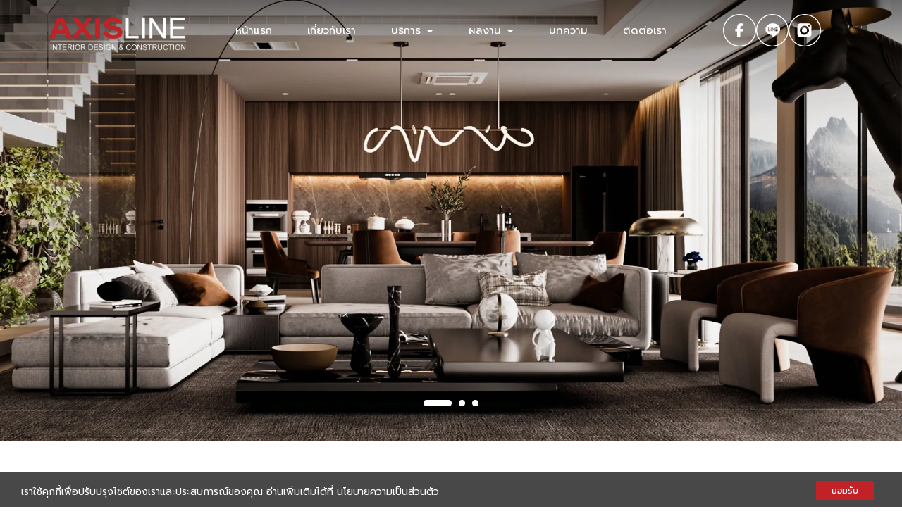

--- FILE ---
content_type: text/html; charset=utf-8
request_url: https://www.axislineinterior.com/FilesRender/GetAccessToken
body_size: 33
content:
zfKhJRKCwpxkWGwJMOMVO9eKLL5UsmsjN-5iXBgadjxcE_4beHjQhjLLX542eIZ52TYX2hOtWXv-QayECplUymuWtzw1:ron1h2qhxLrQWRVW19ugqN0b1Y8O4FA1wcb5sDv5-spR2YANSS6m6DdmzRQ0wPRQSFa3kT06C9EZudfOANvoBYjl_Xs1

--- FILE ---
content_type: text/html; charset=utf-8
request_url: https://www.axislineinterior.com/FilesRender/RenderPartialFile?id=674d193a241f8a003153dab6&manage=false&admin=false&pagename=%E0%B8%AD%E0%B8%AD%E0%B8%81%E0%B9%81%E0%B8%9A%E0%B8%9A%E0%B8%95%E0%B8%81%E0%B9%81%E0%B8%95%E0%B9%88%E0%B8%87%E0%B8%A0%E0%B8%B2%E0%B8%A2%E0%B9%83%E0%B8%99_Und_%E0%B8%9A%E0%B9%89%E0%B8%B2%E0%B8%99%E0%B8%84%E0%B8%B8%E0%B8%93%E0%B8%AD%E0%B8%B1%E0%B8%87%E0%B8%AA%E0%B8%99%E0%B8%B2:!%E0%B8%84%E0%B8%B8%E0%B8%93%E0%B8%AD%E0%B8%B1%E0%B8%87%E0%B8%AA%E0%B8%99%E0%B8%B2_Und__Pip__Und_AXISLINE_Und_Co_Dot_,_Und_Ltd_Dot__Pip__Und_%E0%B8%9A%E0%B8%A3%E0%B8%B4%E0%B8%A9%E0%B8%B1%E0%B8%97%E0%B8%AD%E0%B8%AD%E0%B8%81%E0%B9%81%E0%B8%9A%E0%B8%9A%E0%B8%95%E0%B8%81%E0%B9%81%E0%B8%95%E0%B9%88%E0%B8%87%E0%B8%A0%E0%B8%B2%E0%B8%A2%E0%B9%83%E0%B8%99_Und_%E0%B8%A3%E0%B8%B5%E0%B9%82%E0%B8%99%E0%B9%80%E0%B8%A7%E0%B8%97%E0%B8%9A%E0%B9%89%E0%B8%B2%E0%B8%99_Und_%E0%B8%95%E0%B9%88%E0%B8%AD%E0%B9%80%E0%B8%95%E0%B8%B4%E0%B8%A1%E0%B8%9A%E0%B9%89%E0%B8%B2%E0%B8%99_Und_%E0%B8%84%E0%B8%A3%E0%B8%9A%E0%B8%88%E0%B8%9A%E0%B9%83%E0%B8%99%E0%B8%97%E0%B8%B5%E0%B9%88%E0%B9%80%E0%B8%94%E0%B8%B5%E0%B8%A2%E0%B8%A7&DomainID=675bbe2183ec2118e80e6690
body_size: 3718
content:

    <section>
      <div class="itopplus-banner">
        <div class="container">
          <div class="itopplus-logo"><div id="controlBanner" >
                <a href="/&#3627;&#3609;&#3657;&#3634;&#3649;&#3619;&#3585;/655186f0488af9150cd79681" target="">
                    <img lang="https://itp1.itopfile.com/ImageServer/z_itp_13102023f490/0/0/axislineinteriorz-z3677263474.png" style="width:100%;" class="banner_fixedImage"/>
                </a>


</div></div>
          <div class="itopplus-menu"><div id="controlMenu">






<div class="itpHideMenuUncomplete" style="display: none;">
    <nav id="nav-menu" class="navbar navbar-default" role="navigation" style="margin-bottom:0;">
                <div class="navbar-header">
                        <button type="button" id="itpMenuSideBar" class="navbar-toggle navbar-btn toggleSidebar pull-left">
                            <div class="navbar-inline">
                                <span class="sr-only">Toggle navigation</span>
                                <span class="icon-bar"></span>
                                <span class="icon-bar"></span>
                                <span class="icon-bar"></span>
                            </div>
                            <div class="navbar-inline">
                                <span class="text-bar">MENU</span>
                            </div>
                        </button>

            <a class="navbar-brand visible-xs menu-mobile-custom closelyclick" href="tel:026628562" id="itpphonemobile"><i class="fas fa-phone"></i></a>
            <a class="navbar-brand visible-xs menu-mobile-custom closelyclick old-image-icon-facebook" href="https://www.facebook.com/axisline.interior" id="itpfacebookmobile"><i class="fab fa-facebook-f ITPsizeFacebook" aria-hidden="true"></i></a>
            <a class="navbar-brand menu-mobile-custom closelyclick new-image-icon-facebook" style="display:none;" href="https://www.facebook.com/axisline.interior" id="itpfacebookmobile"><span class="icon-image-faceboox"></span></a>
            <a class="navbar-brand visible-xs menu-mobile-custom closelyclick old-image-icon-line" href="http://line.me/ti/p/~@axisline" id="itplinemobile"><i class="fab fa-line ITPsizeLine" aria-hidden="true"></i></a>
            <a class="navbar-brand menu-mobile-custom closelyclick new-image-icon-line" style="display:none;" href="http://line.me/ti/p/~@axisline" id="itplinemobile"><span class="icon-image-line"></span></a>

                </div>


        <div class="clearfix"></div>
        <div class="nav-visible visible-xs">
            <div class="nav-visible collapse navbar-collapse" id="main-navbar-flag">
                <ul class="nav-visible nav navbar-nav">
                    <li class="divider"></li>




                    <li ng-repeat="langs in $root.LanguageActive">
                        <div class="lang{{langs._id}}">
                            <a role="menuitem" tabindex="-1" ng-click="SwitchLang(langs._id)">
                                <div class="row">
                                    <div class="col-sm-offset-4 col-xs-offset-2 col-sm-1 col-xs-2">
                                        <div class="langFlag{{langs._id}}">
                                                <img ng-src="https://resource1.itopplus.com/Images/flag/{{langs.CultureUI}}{{langs.extFlag}}" Title="{{langs.Name}}" alt="{{langs.Name}}" class="img-responsive" />
                                        </div>
                                    </div>
                                    <div class="col-sm-7 col-xs-8" style="display: table-cell; vertical-align: middle;">
                                        <span class="langChar{{langs._id}}">
                                            {{langs.Name}} ({{langs.CultureUI}})
                                        </span>
                                    </div>
                                </div>
                            </a>
                        </div>
                    </li>
                    <li class="divider"></li>
                </ul>
            </div>
            <div ng-controller="SearchController" class="nav-visible collapse navbar-collapse" id="main-navbar-search">
                <ul class="nav-visible nav navbar-nav">
                    <li>
                        <div class="form-group" style="margin:10px;">
                            <form class="form-search ">
                                <div class="input-group">
                                    <input class="form-control search-query input-sm searchAuto" type="text" ng-enter="searchALL(searchValue,0)" ng-model="searchValue.searchText" placeholder="Search" custom-autofocus>
                                    <span class="input-group-btn">
                                        <button type="button" class="btn btn-default btn-sm" ng-click="searchALL(searchValue,0)">
                                            <i class="fas fa-search"></i>
                                        </button>
                                    </span>
                                </div>
                            </form>
                        </div>
                    </li>
                </ul>
            </div>
            <div class="nav-visible collapse navbar-collapse" id="main-navbar-curren">
                <ul class="nav-visible nav navbar-nav">
                    <li class="divider"></li>




                    <li class="divider"></li>
                </ul>
            </div>
        </div>

        <div class="collapse navbar-collapse" id="main-navbar-collapse">
        <ul id="itopplus-nav-bar" class="nav navbar-nav itopplus-nav-bar">
                            <li class="" title="&#3610;&#3619;&#3636;&#3625;&#3633;&#3607;&#3649;&#3629;&#3588;&#3595;&#3636;&#3626;&#3621;&#3634;&#3618;&#3626;&#3660;&#3592;&#3635;&#3585;&#3633;&#3604;&#3612;&#3641;&#3657;&#3648;&#3594;&#3637;&#3656;&#3618;&#3623;&#3594;&#3634;&#3597;&#3604;&#3657;&#3634;&#3609;&#3619;&#3637;&#3650;&#3609;&#3648;&#3623;&#3607;&#3649;&#3621;&#3632;&#3605;&#3656;&#3629;&#3648;&#3605;&#3636;&#3617;&#3610;&#3657;&#3634;&#3609;" id="menu655186f0488af9150cd79681">
                                    <a href="/&#3610;&#3619;&#3636;&#3625;&#3633;&#3607;&#3649;&#3629;&#3588;&#3595;&#3636;&#3626;&#3621;&#3634;&#3618;&#3626;&#3660;&#3592;&#3635;&#3585;&#3633;&#3604;&#3612;&#3641;&#3657;&#3648;&#3594;&#3637;&#3656;&#3618;&#3623;&#3594;&#3634;&#3597;&#3604;&#3657;&#3634;&#3609;&#3619;&#3637;&#3650;&#3609;&#3648;&#3623;&#3607;&#3649;&#3621;&#3632;&#3605;&#3656;&#3629;&#3648;&#3605;&#3636;&#3617;&#3610;&#3657;&#3634;&#3609;/655186f0488af9150cd79681" >
                                        &#3627;&#3609;&#3657;&#3634;&#3649;&#3619;&#3585;
                                    </a>



                            </li>
                            <li class="" title="AXISLINE &#3610;&#3619;&#3636;&#3625;&#3633;&#3607;&#3629;&#3629;&#3585;&#3649;&#3610;&#3610;&#3605;&#3585;&#3649;&#3605;&#3656;&#3591;&#3616;&#3634;&#3618;&#3651;&#3609;&#3617;&#3639;&#3629;&#3629;&#3634;&#3594;&#3637;&#3614;&#3651;&#3609;&#3585;&#3619;&#3640;&#3591;&#3648;&#3607;&#3614;&#3631;" id="menu674d1f87859e8a001334b60c">
                                    <a href="/AXISLINE_Und_&#3610;&#3619;&#3636;&#3625;&#3633;&#3607;&#3629;&#3629;&#3585;&#3649;&#3610;&#3610;&#3605;&#3585;&#3649;&#3605;&#3656;&#3591;&#3616;&#3634;&#3618;&#3651;&#3609;&#3617;&#3639;&#3629;&#3629;&#3634;&#3594;&#3637;&#3614;&#3651;&#3609;&#3585;&#3619;&#3640;&#3591;&#3648;&#3607;&#3614;&#3631;/674d1f87859e8a001334b60c" >
                                        &#3648;&#3585;&#3637;&#3656;&#3618;&#3623;&#3585;&#3633;&#3610;&#3648;&#3619;&#3634;
                                    </a>



                            </li>
                            <li class="dropdown dropdown-sub " id="menu674d1f8c859e8a001334b61a">
                                <a class="dropdown-toggle cursor" data-toggle="dropdown">
                                    &#3610;&#3619;&#3636;&#3585;&#3634;&#3619;



                                    <span class="caret dropdown-menu-all "></span>
                                </a>
                                        <ul class="dropdown-menu dropdown-menu-all " id="menusub674d1f8c859e8a001334b61a">
                            <li class="itopplus-sidebar-menu-parent " title="&#3619;&#3637;&#3650;&#3609;&#3648;&#3623;&#3607;&#3610;&#3657;&#3634;&#3609;&#3605;&#3656;&#3629;&#3648;&#3605;&#3636;&#3617;&#3610;&#3657;&#3634;&#3609;&#3605;&#3585;&#3649;&#3605;&#3656;&#3591;&#3616;&#3634;&#3618;&#3651;&#3609;&#3610;&#3657;&#3634;&#3609;&#3588;&#3619;&#3610;&#3623;&#3591;&#3592;&#3619; AXISLINE" id="menu674d38530b90030013e19a4e">
                                    <a href="/&#3619;&#3637;&#3650;&#3609;&#3648;&#3623;&#3607;&#3610;&#3657;&#3634;&#3609;&#3605;&#3656;&#3629;&#3648;&#3605;&#3636;&#3617;&#3610;&#3657;&#3634;&#3609;&#3605;&#3585;&#3649;&#3605;&#3656;&#3591;&#3616;&#3634;&#3618;&#3651;&#3609;&#3610;&#3657;&#3634;&#3609;&#3588;&#3619;&#3610;&#3623;&#3591;&#3592;&#3619;_Und_AXISLINE/674d38530b90030013e19a4e" >
                                        &#3619;&#3637;&#3650;&#3609;&#3648;&#3623;&#3607;&#3649;&#3621;&#3632;&#3605;&#3656;&#3629;&#3648;&#3605;&#3636;&#3617;&#3610;&#3657;&#3634;&#3609;
                                    </a>



                            </li>
                            <li class="itopplus-sidebar-menu-parent " title="&#3629;&#3629;&#3585;&#3649;&#3610;&#3610;&#3649;&#3621;&#3632;&#3619;&#3633;&#3610;&#3648;&#3627;&#3617;&#3634;&#3605;&#3585;&#3649;&#3605;&#3656;&#3591;&#3616;&#3634;&#3618;&#3651;&#3609;&#3588;&#3619;&#3610;&#3623;&#3591;&#3592;&#3619; AXISLINE" id="menu674d38590b90030013e19a5c">
                                    <a href="/&#3629;&#3629;&#3585;&#3649;&#3610;&#3610;&#3649;&#3621;&#3632;&#3619;&#3633;&#3610;&#3648;&#3627;&#3617;&#3634;&#3605;&#3585;&#3649;&#3605;&#3656;&#3591;&#3616;&#3634;&#3618;&#3651;&#3609;&#3588;&#3619;&#3610;&#3623;&#3591;&#3592;&#3619;_Und_AXISLINE/674d38590b90030013e19a5c" >
                                        &#3629;&#3629;&#3585;&#3649;&#3610;&#3610;&#3649;&#3621;&#3632;&#3605;&#3585;&#3649;&#3605;&#3656;&#3591;&#3616;&#3634;&#3618;&#3651;&#3609;
                                    </a>



                            </li>



        </ul>




                            </li>
                            <li class="dropdown dropdown-sub " title="&#3610;&#3619;&#3636;&#3625;&#3633;&#3607;&#3649;&#3629;&#3588;&#3595;&#3636;&#3626;&#3621;&#3634;&#3618;&#3626;&#3660;&#3592;&#3635;&#3585;&#3633;&#3604; &#3612;&#3641;&#3657;&#3648;&#3594;&#3637;&#3656;&#3618;&#3623;&#3594;&#3634;&#3597;&#3604;&#3657;&#3634;&#3609;&#3619;&#3637;&#3650;&#3609;&#3648;&#3623;&#3607;&#3649;&#3621;&#3632;&#3605;&#3656;&#3629;&#3648;&#3605;&#3636;&#3617;&#3610;&#3657;&#3634;&#3609;" id="menu674d1f92b4fce60013b53920">
                                <a class="dropdown-toggle cursor" data-toggle="dropdown">
                                    &#3612;&#3621;&#3591;&#3634;&#3609;



                                    <span class="caret dropdown-menu-all "></span>
                                </a>
                                        <ul class="dropdown-menu dropdown-menu-all " id="menusub674d1f92b4fce60013b53920">
                            <li class="itopplus-sidebar-menu-parent " id="menu674e7dc36013fb0013118945">
                                    <a href="/&#3591;&#3634;&#3609;&#3619;&#3637;&#3650;&#3609;&#3648;&#3623;&#3607;&#3610;&#3657;&#3634;&#3609;/674e7dc36013fb0013118945" >
                                        &#3591;&#3634;&#3609;&#3619;&#3637;&#3650;&#3609;&#3648;&#3623;&#3607;&#3610;&#3657;&#3634;&#3609;
                                    </a>



                            </li>
                            <li class="itopplus-sidebar-menu-parent " title="AXISLINE &#3612;&#3641;&#3657;&#3648;&#3594;&#3637;&#3656;&#3618;&#3623;&#3594;&#3634;&#3597;&#3604;&#3657;&#3634;&#3609;&#3605;&#3585;&#3649;&#3605;&#3656;&#3591;&#3616;&#3634;&#3618;&#3651;&#3609;&#3619;&#3637;&#3650;&#3609;&#3648;&#3623;&#3607;&#3649;&#3621;&#3632;&#3605;&#3656;&#3629;&#3648;&#3605;&#3636;&#3617;&#3610;&#3657;&#3634;&#3609;" id="menu674e7dc96013fb0013118953">
                                    <a href="/AXISLINE_Und_&#3612;&#3641;&#3657;&#3648;&#3594;&#3637;&#3656;&#3618;&#3623;&#3594;&#3634;&#3597;&#3604;&#3657;&#3634;&#3609;&#3605;&#3585;&#3649;&#3605;&#3656;&#3591;&#3616;&#3634;&#3618;&#3651;&#3609;&#3619;&#3637;&#3650;&#3609;&#3648;&#3623;&#3607;&#3649;&#3621;&#3632;&#3605;&#3656;&#3629;&#3648;&#3605;&#3636;&#3617;&#3610;&#3657;&#3634;&#3609;/674e7dc96013fb0013118953" >
                                        &#3629;&#3629;&#3585;&#3649;&#3610;&#3610;&#3649;&#3621;&#3632;&#3619;&#3633;&#3610;&#3648;&#3627;&#3617;&#3634;&#3605;&#3585;&#3649;&#3605;&#3656;&#3591;&#3616;&#3634;&#3618;&#3651;&#3609;
                                    </a>



                            </li>



        </ul>




                            </li>
                            <li class="" title="&#3610;&#3619;&#3636;&#3625;&#3633;&#3607;&#3605;&#3585;&#3649;&#3605;&#3656;&#3591;&#3616;&#3634;&#3618;&#3651;&#3609;&#3619;&#3637;&#3650;&#3609;&#3648;&#3623;&#3607;&#3610;&#3657;&#3634;&#3609; AXISLINE Interior &#3617;&#3639;&#3629;&#3629;&#3634;&#3594;&#3637;&#3614;&#3588;&#3619;&#3610;&#3623;&#3591;&#3592;&#3619;" id="menu674d1f990b90030013e19742">
                                    <a href="/&#3610;&#3619;&#3636;&#3625;&#3633;&#3607;&#3605;&#3585;&#3649;&#3605;&#3656;&#3591;&#3616;&#3634;&#3618;&#3651;&#3609;&#3619;&#3637;&#3650;&#3609;&#3648;&#3623;&#3607;&#3610;&#3657;&#3634;&#3609;_Und_AXISLINE_Und_Interior_Und_&#3617;&#3639;&#3629;&#3629;&#3634;&#3594;&#3637;&#3614;&#3588;&#3619;&#3610;&#3623;&#3591;&#3592;&#3619;/674d1f990b90030013e19742" >
                                        &#3610;&#3607;&#3588;&#3623;&#3634;&#3617;
                                    </a>



                            </li>
                            <li class="" title="AXISLINE Interior &#3612;&#3641;&#3657;&#3648;&#3594;&#3637;&#3656;&#3618;&#3623;&#3594;&#3634;&#3597;&#3604;&#3657;&#3634;&#3609;&#3619;&#3637;&#3650;&#3609;&#3648;&#3623;&#3607;&#3649;&#3621;&#3632;&#3605;&#3656;&#3629;&#3648;&#3605;&#3636;&#3617;&#3610;&#3657;&#3634;&#3609;" id="menu674d1f9f6013fb0013116ec0">
                                    <a href="/AXISLINE_Und_Interior_Und_&#3612;&#3641;&#3657;&#3648;&#3594;&#3637;&#3656;&#3618;&#3623;&#3594;&#3634;&#3597;&#3604;&#3657;&#3634;&#3609;&#3619;&#3637;&#3650;&#3609;&#3648;&#3623;&#3607;&#3649;&#3621;&#3632;&#3605;&#3656;&#3629;&#3648;&#3605;&#3636;&#3617;&#3610;&#3657;&#3634;&#3609;/674d1f9f6013fb0013116ec0" >
                                        &#3605;&#3636;&#3604;&#3605;&#3656;&#3629;&#3648;&#3619;&#3634;
                                    </a>



                            </li>



        </ul>

        </div>
    </nav>



</div>
        <div class="itopplus-sidebar-main navbar-default animated sidebarClick" id="ItopplusMainSidebar">
            <div class="itopplus-sidebar-container">
                <ul class="itopplus-sidebar-content">


                                    <li class="itopplus-sidebar-menu-single " title="&#3610;&#3619;&#3636;&#3625;&#3633;&#3607;&#3649;&#3629;&#3588;&#3595;&#3636;&#3626;&#3621;&#3634;&#3618;&#3626;&#3660;&#3592;&#3635;&#3585;&#3633;&#3604;&#3612;&#3641;&#3657;&#3648;&#3594;&#3637;&#3656;&#3618;&#3623;&#3594;&#3634;&#3597;&#3604;&#3657;&#3634;&#3609;&#3619;&#3637;&#3650;&#3609;&#3648;&#3623;&#3607;&#3649;&#3621;&#3632;&#3605;&#3656;&#3629;&#3648;&#3605;&#3636;&#3617;&#3610;&#3657;&#3634;&#3609;" id="menu655186f0488af9150cd79681">
                                        <!-- Single Menu -->
                                            <a class="itopplus-menu-sidenav" id="itopplus-menu-parent" href="/&#3610;&#3619;&#3636;&#3625;&#3633;&#3607;&#3649;&#3629;&#3588;&#3595;&#3636;&#3626;&#3621;&#3634;&#3618;&#3626;&#3660;&#3592;&#3635;&#3585;&#3633;&#3604;&#3612;&#3641;&#3657;&#3648;&#3594;&#3637;&#3656;&#3618;&#3623;&#3594;&#3634;&#3597;&#3604;&#3657;&#3634;&#3609;&#3619;&#3637;&#3650;&#3609;&#3648;&#3623;&#3607;&#3649;&#3621;&#3632;&#3605;&#3656;&#3629;&#3648;&#3605;&#3636;&#3617;&#3610;&#3657;&#3634;&#3609;/655186f0488af9150cd79681" >
                                                &#3627;&#3609;&#3657;&#3634;&#3649;&#3619;&#3585;
                                            </a>

                                    </li>
                                    <li class="itopplus-sidebar-menu-single " title="AXISLINE &#3610;&#3619;&#3636;&#3625;&#3633;&#3607;&#3629;&#3629;&#3585;&#3649;&#3610;&#3610;&#3605;&#3585;&#3649;&#3605;&#3656;&#3591;&#3616;&#3634;&#3618;&#3651;&#3609;&#3617;&#3639;&#3629;&#3629;&#3634;&#3594;&#3637;&#3614;&#3651;&#3609;&#3585;&#3619;&#3640;&#3591;&#3648;&#3607;&#3614;&#3631;" id="menu674d1f87859e8a001334b60c">
                                        <!-- Single Menu -->
                                            <a class="itopplus-menu-sidenav" id="itopplus-menu-parent" href="/AXISLINE_Und_&#3610;&#3619;&#3636;&#3625;&#3633;&#3607;&#3629;&#3629;&#3585;&#3649;&#3610;&#3610;&#3605;&#3585;&#3649;&#3605;&#3656;&#3591;&#3616;&#3634;&#3618;&#3651;&#3609;&#3617;&#3639;&#3629;&#3629;&#3634;&#3594;&#3637;&#3614;&#3651;&#3609;&#3585;&#3619;&#3640;&#3591;&#3648;&#3607;&#3614;&#3631;/674d1f87859e8a001334b60c" >
                                                &#3648;&#3585;&#3637;&#3656;&#3618;&#3623;&#3585;&#3633;&#3610;&#3648;&#3619;&#3634;
                                            </a>

                                    </li>
                                        <li class="itopplus-sidebar-menu-parent " id="menu674d1f8c859e8a001334b61a">
                                            <a class="dropdown-toggle itopplus-menu-sidenav" data-toggle="dropdown">
                                                &#3610;&#3619;&#3636;&#3585;&#3634;&#3619;

                                                <span class="caret-right dropdown-menu-all "></span>
                                            </a>
                                                    <ul class="itopplus-sidebar-sub-content">
                            <li class="itopplus-sidebar-menu-child " title="&#3619;&#3637;&#3650;&#3609;&#3648;&#3623;&#3607;&#3610;&#3657;&#3634;&#3609;&#3605;&#3656;&#3629;&#3648;&#3605;&#3636;&#3617;&#3610;&#3657;&#3634;&#3609;&#3605;&#3585;&#3649;&#3605;&#3656;&#3591;&#3616;&#3634;&#3618;&#3651;&#3609;&#3610;&#3657;&#3634;&#3609;&#3588;&#3619;&#3610;&#3623;&#3591;&#3592;&#3619; AXISLINE" id="menu674d38530b90030013e19a4e">
                                    <a href="/&#3619;&#3637;&#3650;&#3609;&#3648;&#3623;&#3607;&#3610;&#3657;&#3634;&#3609;&#3605;&#3656;&#3629;&#3648;&#3605;&#3636;&#3617;&#3610;&#3657;&#3634;&#3609;&#3605;&#3585;&#3649;&#3605;&#3656;&#3591;&#3616;&#3634;&#3618;&#3651;&#3609;&#3610;&#3657;&#3634;&#3609;&#3588;&#3619;&#3610;&#3623;&#3591;&#3592;&#3619;_Und_AXISLINE/674d38530b90030013e19a4e" class="itopplus-menu-sidenav" id="itopplus-menu-child" >
                                        &#3619;&#3637;&#3650;&#3609;&#3648;&#3623;&#3607;&#3649;&#3621;&#3632;&#3605;&#3656;&#3629;&#3648;&#3605;&#3636;&#3617;&#3610;&#3657;&#3634;&#3609;
                                    </a>

                            </li>
                            <li class="itopplus-sidebar-menu-child " title="&#3629;&#3629;&#3585;&#3649;&#3610;&#3610;&#3649;&#3621;&#3632;&#3619;&#3633;&#3610;&#3648;&#3627;&#3617;&#3634;&#3605;&#3585;&#3649;&#3605;&#3656;&#3591;&#3616;&#3634;&#3618;&#3651;&#3609;&#3588;&#3619;&#3610;&#3623;&#3591;&#3592;&#3619; AXISLINE" id="menu674d38590b90030013e19a5c">
                                    <a href="/&#3629;&#3629;&#3585;&#3649;&#3610;&#3610;&#3649;&#3621;&#3632;&#3619;&#3633;&#3610;&#3648;&#3627;&#3617;&#3634;&#3605;&#3585;&#3649;&#3605;&#3656;&#3591;&#3616;&#3634;&#3618;&#3651;&#3609;&#3588;&#3619;&#3610;&#3623;&#3591;&#3592;&#3619;_Und_AXISLINE/674d38590b90030013e19a5c" class="itopplus-menu-sidenav" id="itopplus-menu-child" >
                                        &#3629;&#3629;&#3585;&#3649;&#3610;&#3610;&#3649;&#3621;&#3632;&#3605;&#3585;&#3649;&#3605;&#3656;&#3591;&#3616;&#3634;&#3618;&#3651;&#3609;
                                    </a>

                            </li>

        </ul>


                                        </li>
                                        <li class="itopplus-sidebar-menu-parent " title="&#3610;&#3619;&#3636;&#3625;&#3633;&#3607;&#3649;&#3629;&#3588;&#3595;&#3636;&#3626;&#3621;&#3634;&#3618;&#3626;&#3660;&#3592;&#3635;&#3585;&#3633;&#3604; &#3612;&#3641;&#3657;&#3648;&#3594;&#3637;&#3656;&#3618;&#3623;&#3594;&#3634;&#3597;&#3604;&#3657;&#3634;&#3609;&#3619;&#3637;&#3650;&#3609;&#3648;&#3623;&#3607;&#3649;&#3621;&#3632;&#3605;&#3656;&#3629;&#3648;&#3605;&#3636;&#3617;&#3610;&#3657;&#3634;&#3609;" id="menu674d1f92b4fce60013b53920">
                                            <a class="dropdown-toggle itopplus-menu-sidenav" data-toggle="dropdown">
                                                &#3612;&#3621;&#3591;&#3634;&#3609;

                                                <span class="caret-right dropdown-menu-all "></span>
                                            </a>
                                                    <ul class="itopplus-sidebar-sub-content">
                            <li class="itopplus-sidebar-menu-child " id="menu674e7dc36013fb0013118945">
                                    <a href="/&#3591;&#3634;&#3609;&#3619;&#3637;&#3650;&#3609;&#3648;&#3623;&#3607;&#3610;&#3657;&#3634;&#3609;/674e7dc36013fb0013118945" class="itopplus-menu-sidenav" id="itopplus-menu-child" >
                                        &#3591;&#3634;&#3609;&#3619;&#3637;&#3650;&#3609;&#3648;&#3623;&#3607;&#3610;&#3657;&#3634;&#3609;
                                    </a>

                            </li>
                            <li class="itopplus-sidebar-menu-child " title="AXISLINE &#3612;&#3641;&#3657;&#3648;&#3594;&#3637;&#3656;&#3618;&#3623;&#3594;&#3634;&#3597;&#3604;&#3657;&#3634;&#3609;&#3605;&#3585;&#3649;&#3605;&#3656;&#3591;&#3616;&#3634;&#3618;&#3651;&#3609;&#3619;&#3637;&#3650;&#3609;&#3648;&#3623;&#3607;&#3649;&#3621;&#3632;&#3605;&#3656;&#3629;&#3648;&#3605;&#3636;&#3617;&#3610;&#3657;&#3634;&#3609;" id="menu674e7dc96013fb0013118953">
                                    <a href="/AXISLINE_Und_&#3612;&#3641;&#3657;&#3648;&#3594;&#3637;&#3656;&#3618;&#3623;&#3594;&#3634;&#3597;&#3604;&#3657;&#3634;&#3609;&#3605;&#3585;&#3649;&#3605;&#3656;&#3591;&#3616;&#3634;&#3618;&#3651;&#3609;&#3619;&#3637;&#3650;&#3609;&#3648;&#3623;&#3607;&#3649;&#3621;&#3632;&#3605;&#3656;&#3629;&#3648;&#3605;&#3636;&#3617;&#3610;&#3657;&#3634;&#3609;/674e7dc96013fb0013118953" class="itopplus-menu-sidenav" id="itopplus-menu-child" >
                                        &#3629;&#3629;&#3585;&#3649;&#3610;&#3610;&#3649;&#3621;&#3632;&#3619;&#3633;&#3610;&#3648;&#3627;&#3617;&#3634;&#3605;&#3585;&#3649;&#3605;&#3656;&#3591;&#3616;&#3634;&#3618;&#3651;&#3609;
                                    </a>

                            </li>

        </ul>


                                        </li>
                                    <li class="itopplus-sidebar-menu-single " title="&#3610;&#3619;&#3636;&#3625;&#3633;&#3607;&#3605;&#3585;&#3649;&#3605;&#3656;&#3591;&#3616;&#3634;&#3618;&#3651;&#3609;&#3619;&#3637;&#3650;&#3609;&#3648;&#3623;&#3607;&#3610;&#3657;&#3634;&#3609; AXISLINE Interior &#3617;&#3639;&#3629;&#3629;&#3634;&#3594;&#3637;&#3614;&#3588;&#3619;&#3610;&#3623;&#3591;&#3592;&#3619;" id="menu674d1f990b90030013e19742">
                                        <!-- Single Menu -->
                                            <a class="itopplus-menu-sidenav" id="itopplus-menu-parent" href="/&#3610;&#3619;&#3636;&#3625;&#3633;&#3607;&#3605;&#3585;&#3649;&#3605;&#3656;&#3591;&#3616;&#3634;&#3618;&#3651;&#3609;&#3619;&#3637;&#3650;&#3609;&#3648;&#3623;&#3607;&#3610;&#3657;&#3634;&#3609;_Und_AXISLINE_Und_Interior_Und_&#3617;&#3639;&#3629;&#3629;&#3634;&#3594;&#3637;&#3614;&#3588;&#3619;&#3610;&#3623;&#3591;&#3592;&#3619;/674d1f990b90030013e19742" >
                                                &#3610;&#3607;&#3588;&#3623;&#3634;&#3617;
                                            </a>

                                    </li>
                                    <li class="itopplus-sidebar-menu-single " title="AXISLINE Interior &#3612;&#3641;&#3657;&#3648;&#3594;&#3637;&#3656;&#3618;&#3623;&#3594;&#3634;&#3597;&#3604;&#3657;&#3634;&#3609;&#3619;&#3637;&#3650;&#3609;&#3648;&#3623;&#3607;&#3649;&#3621;&#3632;&#3605;&#3656;&#3629;&#3648;&#3605;&#3636;&#3617;&#3610;&#3657;&#3634;&#3609;" id="menu674d1f9f6013fb0013116ec0">
                                        <!-- Single Menu -->
                                            <a class="itopplus-menu-sidenav" id="itopplus-menu-parent" href="/AXISLINE_Und_Interior_Und_&#3612;&#3641;&#3657;&#3648;&#3594;&#3637;&#3656;&#3618;&#3623;&#3594;&#3634;&#3597;&#3604;&#3657;&#3634;&#3609;&#3619;&#3637;&#3650;&#3609;&#3648;&#3623;&#3607;&#3649;&#3621;&#3632;&#3605;&#3656;&#3629;&#3648;&#3605;&#3636;&#3617;&#3610;&#3657;&#3634;&#3609;/674d1f9f6013fb0013116ec0" >
                                                &#3605;&#3636;&#3604;&#3605;&#3656;&#3629;&#3648;&#3619;&#3634;
                                            </a>

                                    </li>

                </ul>
            </div>
        </div>
        <div id="ItopplusBackgroundSidebar" class="itopplus-sidebar-background animated"></div>
<style>
    @media only screen and (min-width: 744px) {
        .navbar-default.navbar-fixed .dropdown-menu {
            max-height: unset !important;
        }
    }

    @media only screen and (max-width: 1023px) and (min-width: 821px) {
        .navbar-header {
            display: none;
        }
    }
</style>

</div>
</div>
          <div class="itopplus-search">
            <div  positionindex="5" id="pos5"></div>
          </div>
        </div>
      </div>

      <div class="itopplus-slide">
        <div positionindex="4" id="pos4"></div>
      </div>
      <div class="itopplus-pos2">
        <div class="container">
          <div  positionindex="2" id="pos2"></div>
        </div>
      </div>
       <div class="itopplus-bg0">
        <div class="">
          <div  positionindex="14" id="pos14"></div>
        </div>
      </div>
      <div class="itopplus-bg">
        <div class="">
          <div  positionindex="7" id="pos7"></div>
        </div>
      </div>
      <div class="container">
        <div  positionindex="8" id="pos8"></div>
      </div>
      <div class="itopplus-bg2">
        <div class="">
          <div  positionindex="9" id="pos9"></div>
        </div>
      </div>
      <div class="container">
        <div  positionindex="10" id="pos10"></div>
      </div>
      <div class="itopplus-bg3">
        <div class="container">
          <div  positionindex="11" id="pos11"></div>
        </div>
      </div>
      <div class="">
        <div  positionindex="12" id="pos12"></div>
      </div>
      <div class="container">
        <div  positionindex="13" id="pos13"></div>
      </div>
    </section>

    <footer>
      <div class="itopplus-footer">
        <div class="container">
          <div positionindex="3" id="pos3"></div>
        </div>
      </div>
    </footer>

--- FILE ---
content_type: text/css; charset=utf-8
request_url: https://www.axislineinterior.com/customstyle.css?allot=1769412333.69916
body_size: 7278
content:
.itopplus-background {

}
.eapps-widget-toolbar {
  display: none;
}

body {
  overflow-x: hidden;
}

.no-js a {
  color: #444;
  transition: 0.35s;
}
.no-js a:hover {
  color: #c02228;
}
.itopplus-footer {
  color: #fff;
}
.itopplus-footer a {
  color: #fff;
}
.itopplus-footer a:hover {
  color: #c02228;
}

.itopplus-bg {
  background-image: url("https://itp1.itopfile.com/ImageServer/z_itp_13102023f490/0/0/1z-z1355127400325.webp");
}
.itopplus-bg2 {
  background-image: url("https://itp1.itopfile.com/ImageServer/z_itp_13102023f490/0/0/2z-z1235242535591.webp");
}

.navbar-default .navbar-nav > li > a {
  color: #fff;
  margin: 0 10px;
  padding: 8px 15px;
  border-radius: none;
}
.navbar-default .navbar-nav > li > a:focus,
.navbar-default .navbar-nav > li > a:hover,
.navbar-default .navbar-nav > li > a:active,
.navbar-default .navbar-nav > .open > a,
.navbar-default .navbar-nav > .open > a:focus,
.navbar-default .navbar-nav > .open > a:hover {
  color: #fff !important;
  box-shadow: none;
  background: transparent;
  background-color: transparent;
}
.dropdown-menu > li > a {
  color: #000;
}
.no-js .dropdown-menu > li > a:focus,
.no-js .dropdown-menu > li > a:hover {
  color: #000;
  background: #e8e8e8;
}

@media screen and (max-width: 992px) {
  #controlBanner img {
    position: fixed;
    top: 10px;
    left: 10px;
    width: 125px !important;
    z-index: 10000;
  }
  #nav-menu,
  #ItopplusMainSidebar > div {
    background: rgb(0 0 0 / 60%) !important;
  }
  #itpMenuSideBar span {
    background-color: #fff !important;
  }
  
  #controlMenu * {
    color: #fff !important;
    border: none;
  }
  .navbar-default {
    background-color: transparent;
}
}

@media screen and (min-width: 1024px) {
  .itopplus-banner .container {
    display: grid;
    grid-template-columns: 17% auto 17%;
    align-items: center;
  }
  .no-js .itopplus-banner {
    position: sticky;
    top: 0;
    z-index: 110;
  }
  .itopplus-banner {
    background: rgb(0 0 0 / 70%);
    padding: 10px 0;
    transition: 0.3s;
  }
  .itopplus-sticky {
    background: rgb(0 0 0 / 70%) !important;
  }
  #controlBanner {
    object-fit: contain;
    margin-top: 10px !important;
    width: 100%;
    min-width: 8vw;
    margin: 0 auto;
  }
  .itopplus-search {
    text-align: center;
    color: #fff;
  }
  #nav-menu {
    display: grid;
    justify-content: center;
    background: transparent;
    min-height: auto;
  }
  ul.nav li.dropdown:hover > ul.dropdown-menu {
    display: block;
    margin: 0;
  }
}

@media screen and (min-width: 1366px) {
}

/* oscar*/
figure.effect-oscar {
  background: transparent;
}
figure.effect-oscar img {
  opacity: 1;
}
figure.effect-oscar:hover img {
  opacity: 1;
}
figure.effect-oscar figcaption::before {
  border: 0px solid #fff;
}
figure.effect-oscar figcaption {
  background: transparent;
}
figure.effect-oscar:hover figcaption {
  background: transparent;
}
figure.effect-oscar h2 {
  margin: 0% 0 0px 0;
  -webkit-transition: -webkit-transform 0.32s;
  transition: transform 0.32s;
  -webkit-transform: translate3d(0, 0, 0);
  transform: translate3d(0, 0, 0);
}
figure.effect-oscar:hover h2 {
  opacity: 1;
  transition: 0.32s;
  transform: none !important;
}
.grid figure h2 {
  word-spacing: 0em;
  font-weight: 300;
  text-transform: none;
}
figure.effect-oscar img {
  max-width: none;
  -webkit-transition: opacity 0.32s, -webkit-transform 0.32s;
  transition: opacity 0.32s, transform 0.32s;
  -webkit-backface-visibility: hidden;
  backface-visibility: hidden;
}
figure.effect-oscar:hover img {
  -webkit-transform: scale3d(1.1, 1.1, 1);
  transform: scale3d(1.03, 1.03, 1);
}
/* oscar */

/*slide*/
#carousel674d22d384bae400136a24b1 .hidden {
  display: block !important;
  visibility: inherit !important;
  pointer-events: none;
}
#carousel674d22d384bae400136a24b1 .carousel-indicators .active {
  background-color: #fff;
  border-color: #fff;
  width: 40px;
  height: 9px;
  margin: 2px;
}
#carousel674d22d384bae400136a24b1 .carousel-indicators li {
  display: inline-block;
  width: 9px;
  height: 9px;
  margin: 2px;
  text-indent: -999px;
  cursor: pointer;
  background-color: #fff;
  border: 1px solid #fff;
  border-radius: 10px;
}
#carousel674d22d384bae400136a24b1 .carousel-indicators {
  bottom: 5%;
  left: 50%;
}
#carousel674d22d384bae400136a24b1 .glyphicon-chevron-left:before,
#carousel674d22d384bae400136a24b1 .glyphicon-chevron-right:before {
  display: none;
}
/*slide*/

/*slide*/
#carousel674eae1b6013fb0013118f43 .hidden {
  display: block !important;
  visibility: inherit !important;
  pointer-events: none;
}
#carousel674eae1b6013fb0013118f43 .carousel-indicators .active {
  background-color: #fff;
  border-color: #fff;
  width: 40px;
  height: 9px;
  margin: 2px;
}
#carousel674eae1b6013fb0013118f43 .carousel-indicators li {
  display: inline-block;
  width: 9px;
  height: 9px;
  margin: 2px;
  text-indent: -999px;
  cursor: pointer;
  background-color: #fff;
  border: 1px solid #fff;
  border-radius: 10px;
}
#carousel674eae1b6013fb0013118f43 .carousel-indicators {
  bottom: 5%;
  left: 50%;
}
#carousel674eae1b6013fb0013118f43 .glyphicon-chevron-left:before,
#carousel674eae1b6013fb0013118f43 .glyphicon-chevron-right:before {
  display: none;
}
/*slide*/

/*contenemanager*/
h3.managerHeader {
  font-size: 32px;
  text-align: center;
  margin-bottom: 15px;
  display: none;
}
#Contentmanager .post-time {
  display: none;
}
.page-header {
  margin: 5% 0 5px;
  border-bottom: 0px solid #e1723a;
}
.landingpagemanager {
  display: none;
}
.Contentmanager .site .col-section .item.-micro a .caption .title {
  text-align: center;
  font-size: 15px;
  padding: 5% 5% 0%;
  color: #444444;
}
.Contentmanager .site .col-section .item.-micro a:hover .caption .title {
  color: #444444;
}
.Contentmanager .site .col-section .item.-micro a .caption .time {
  display: none;
}
article.col-md-6.item.-micro {
  width: 33.3%;
}
.Contentmanager .site .col-section .item.-micro {
  padding: 10px 10px 10px 10px;
}
.Contentmanager .site .col-section .item.-micro a .image {
  width: 100%;
  margin-bottom: 0px;
}
.Contentmanager .site .col-section .item.-micro a .caption {
  width: 100%;
  background: transparent;
  padding-left: 0;
}
.Contentmanager .site .col-section .item.-micro:nth-child(odd) {
  border-right: none;
  border-bottom: none;
}
.Contentmanager .site .col-section .item.-micro:nth-child(even) {
  border-bottom: none;
}
.Contentmanager .site .col-section .item.-micro a .post {
  display: none;
}
.contenemanager-gallery .col-xs-12.col-md-3 {
  padding-left: 10px;
  padding-right: 10px;
  width: 25%;
}
.Contenemanager-gallery .col-xs-6.col-md-3 {
  padding-left: 10px;
  padding-right: 10px;
  width: 25%;
}
.contenemanager-gallery .thumbnail {
  padding: 0px;
  border: 0px solid #fff;
  border-radius: 0px;
  transition: 0.3s;
}
.Contenemanager-gallery .thumbnail {
  padding: 0px;
  border: 0px solid #fff;
  border-radius: 0px;
  transition: 0.3s;
}
.Contenemanager-gallery .thumbnail:hover {
  transition: 0.3s;
  border: 0px solid #fff;
  background-color: white;
}
.contenemanager-gallery .thumbnail:hover {
  transition: 0.3s;
  border: 0px solid #fff;
  background-color: white;
}
.contenemanager-gallery .thumbnail,
.img-thumbnail {
  -webkit-box-shadow: 0 1px 2px rgba(0, 0, 0, 0.075);
  box-shadow: 0px 0px 20px 5px rgb(217 217 217 / 0%);
}
a.thumbnail:hover,
a.thumbnail:focus,
a.thumbnail.active {
  border-color: transparent;
}
.fbcomments,
.fbcomments {
  display: none;
}
.thumbnail {
  border: 0px solid #ddd;
}
.img-thumbnail,
.thumbnail {
  box-shadow: 0 0px 0px rgb(0 0 0 / 8%);
}
.Contentmanager .img-thumbnail {
  border: 0px solid #ddd;
}
.Contentmanager p {
  white-space: break-spaces;
  font-size: 15px;
}
.Contentmanager .thumbnail {
  background-color: transparent;
  margin-bottom: 0px;
  padding: 0px !important;
}
.img-thumbnail {
  background-color: transparent;
}
.Contentmanager .site .col-section .item.-micro a .img-zoom img:hover {
  transform: scale3d(1.05, 1.05, 1) !important;
}
.Contentmanager .site .col-section .item.-micro a:hover .img-zoom img {
  -webkit-transform: scale(1.1, 1.1);
  -ms-transform: scale(1.1, 1.1);
  transform: scale3d(1.03, 1.03, 1) !important;
}
.social-icon {
  border-radius: 5px;
}
.Contentmanager .col-md-offset-2 {
  margin-left: 0%;
  width: 100%;
}
.Contentmanager .col-md-12.text-justify {
  padding-right: 5px;
  padding-left: 5px;
}
.Contentmanager .img-thumbnail {
  width: 100% !important;
}
.Contentmanager .col-md-8.col-md-offset-2.text-center {
  padding-right: 0px;
  padding-left: 0px;
}
.Contentmanager .form-group {
  margin-bottom: 0px;
}
.Textmanager.font-inherit {
  text-align: left;
}
/*contenemanager*/

h1,
h2,
h3,
h4,
h5,
h6 {
  line-height: inherit;
  margin-top: 0;
  margin-bottom: 0;
  font-weight: 400;
}

h1 {
  font-size: 3em;
}
h2 {
  font-size: 3em;
}
h3 {
  font-size: 18px;
}
h4 {
  font-size: 20px;
}
h5 {
  font-size: 26px;
}
h6 {
  font-size: 36px;
}
p {
  font-size: 15px;
}
body {
  font-size: 15px;
  line-height: 1.5;
}
b,
strong {
  font-weight: 500;
}
.grid figure h2 span {
  font-weight: 400;
}

.block-iconsocial-head {
  display: flex;
  width: 80%;
  gap: 15px;
}
.iconsocial-head {
  transition: 0.35s;
}
.iconsocial-head:hover {
  transition: 0.35s;
  transform: scale(1.05);
}
.block-iconcontact-footer {
  display: flex;
  width: 100%;
  margin-top: 5%;
}
.iconcontact-footer {
  width: 8%;
}
.iconcontact-footer-t {
  align-self: center;
  margin-left: 10px;
  font-weight: 300;
}
.footer-axislineinterior-1 {
  margin-top: 7%;
  font-weight: 600;
  white-space: break-spaces;
}
.footer-axislineinterior-2 {
  white-space: break-spaces;
  font-size: 14px;
  font-weight: 300;
  margin-top: 5%;
}
.block-iconsocial-footer {
  display: flex;
  width: 60%;
  gap: 15px;
  margin-top: 5%;
}
.footer-axislineinterior-3 {
  margin-left: 25%;
  width: 100%;
}
.footer-axislineinterior-1 span {
  font-size: 20px;
}
.copyright {
  font-size: 12px;
  font-weight: 300;
  margin-bottom: 4%;
}
.footer-axislineinterior-1.col2 {
  margin-top: 20%;
}
.itopplus-bg,
.itopplus-bg2 {
  background-size: cover;
  background-attachment: fixed;
  background-repeat: no-repeat;
}
.btnreadmore {
  background: #383838;
  color: #fff;
  width: fit-content;
  padding: 10px 20px;
  font-weight: 300;
  margin-top: 5%;
  font-size: 14px;
}
.btnreadmore:hover {
  background: #c02228;
  transition: 0.35s;
}
.content-axislineinterior {
  white-space: break-spaces;
}
.sectionone-axislineinterior {
  padding: 5% 0%;
}
.axislineinterior-logo {
  width: 80%;
  padding: 6% 0% 2%;
}
.border-axislineinterior-2 {
  border-top: 1px solid;
  width: 4%;
  align-self: center;
}
.border-axislineinterior {
  display: flex;
  width: 100%;
}
.border-axislineinterior-3 {
  align-self: center;
  margin-left: 10px;
}
.sectionone-axislineinterior-2 {
  margin-top: 4%;
}
.sectionbg-axislineinterior {
  padding: 13% 0%;
  text-align: center;
  color: #fff;
}
.sectionbg-axislineinterior h6 {
  border-bottom: 1px solid #c02228;
  width: fit-content;
  margin: 0 auto;
  margin-bottom: 10px;
}
.btnviewmore {
  background: #383838c2;
  width: fit-content;
  padding: 10px 20px;
  margin: 0 auto;
  margin-top: 2%;
  font-size: 14px;
  font-weight: 300;
  transition: 0.35s;
}
.btnviewmore span {
  margin-left: 5px;
}
.sectionbg-axislineinterior:hover .btnviewmore {
  transition: 0.35s;
  background: #c02228;
}
.sectiontwo-axislineinterior {
  text-align: center;
  padding: 5% 0%;
}
.sectiontwo-axislineinterior h5 {
  margin-bottom: 15px;
}
#background674d3530b4fce60013b53bbe figure.effect-oscar figcaption {
  background: #0000003d;
}
#background674d3530b4fce60013b53bbe figure.effect-oscar:hover figcaption {
  background: #00000091;
}
.btnviewmore-2 {
  background: #383838c2;
  width: fit-content;
  padding: 10px 20px;
  margin: 0 auto;
  margin-top: 5%;
  font-size: 14px;
  font-weight: 300;
  transition: 0.35s;
}
.sectionbg-axislineinterior-2 {
  padding: 27% 0%;
  text-align: center;
  color: #fff;
}
.sectionbg-axislineinterior-2 h6 {
  border-bottom: 1px solid #c02228;
  width: fit-content;
  margin: 0 auto;
  margin-bottom: 10px;
}
.sectionbg-axislineinterior-2:hover .btnviewmore-2 {
  transition: 0.35s;
  background: #c02228;
}
.btnnewmore {
  background: #383838;
  color: #fff;
  text-align: center;
  width: fit-content;
  padding: 10px 20px;
  font-size: 14px;
  font-weight: 300;
  margin: 0 auto;
  margin-bottom: 8%;
}
.btnnewmore span {
  margin-left: 5px;
}
.btnnewmore:hover {
  background: #c02228;
  transition: 0.35s;
}
.head-axislineinterior {
  text-align: center;
  margin-top: 3%;
  margin-bottom: 2%;
}
.head-axislineinterior-2 {
  text-align: center;
  margin-top: 5%;
  margin-bottom: 2%;
}
.empty-axislineinterior {
  padding: 2%;
}
.axislineinterior-about {
  width: 58%;
  padding: 5% 0% 4%;
}
.aboutpage-axislineinterior {
  padding: 10% 5% 10% 1%;
}
.aboutpage-axislineinterior-2 {
  padding: 10% 7% 7% 7%;
  background: #383838;
  color: #fff;
  font-weight: 300;
  margin: 0% 1% 0% 2%;
}
.buttonExampleSite {
  border: 0px solid #fff !important;
  color: #fff !important;
  background: #c02227 !important;
  border-radius: 0px !important;
  font-weight: 400;
}
.buttonExampleSite:hover {
  background: #000 !important;
  color: #fff !important;
}
.pdpa-text.pdpamg1 {
  padding: 5% 0%;
}
.ITPcookiebar {
  background-color: #302f2fe0 !important;
  color: #fff !important;
}
.ITPlinkToCookiepage:hover {
  color: #fff !important;
}
.ITPcookiebar {
  width: 100% !important;
  font-size: 14px !important;
}
.pdpa-text.pdpamg1 {
  padding: 5% 0%;
}
ul.icon-a {
  font-size: 15px;
}
.btn-fb .social-icon {
  background-color: #000;
}
.btn-ln .social-icon {
  background-color: #000;
}
li#itopplusLineShareContent img {
  margin-top: -4px;
}
.social-icon:hover {
  font-size: 18px;
}
.staggered-grid {
  column-count: 3;
  --webkit-column-count: 3;
  --moz-column-count: 3;
  gap: 3re;
  padding: 1rem 0rem;
}
ul.icon-product ::marker {
  color: #c02228;
}
#background674d8c2984bae400136a3234 .thumbs {
  margin-bottom: 0px;
}

/* tab */
#Contentmanager .nav-pills > li.active > a,
#Contentmanager .nav-pills > li.active > a:focus,
#Contentmanager .nav-pills > li.active > a:hover {
  color: #3f3f3f;
  background: transparent;
  border-bottom: solid 1px #444;
  border-radius: 0px;
}
#Contentmanager .nav > li > a:focus,
#Contentmanager .nav > li > a:hover {
  color: #000;
  background-color: transparent;
  border-bottom: solid 1px #c02228;
  border-radius: 0px;
}
#Contentmanager .nav-justified {
  text-align: center;
  color: #000;
  background-color: transparent;
  border: solid 0px transparent;
  font-weight: 400;
  font-size: 18px;
  display: none;
}
#Contentmanager .nav-justified > li > a {
  color: #3f3f3f;
}
#Contentmanager .nav-justified > li > a span {
  font-size: 18px !important;
}
#Contentmanager .nav-justified > li {
  display: ruby !important;
}
/* teb */

.axislineinterior-service {
  width: 68%;
  padding: 5% 0%;
}
.sectionservice-2 {
  margin-top: 0%;
  margin-left: 2%;
  width: 100%;
}

#background674e783d6013fb00131187ab {
  width: 120%;
  margin-left: -20%;
}
#background674e783d6013fb00131187ab .col-md-6.col-sm-6.col-xs-6:nth-child(2) {
  margin-top: 10%;
}
.detail-portfolio {
  padding: 1% 0%;
}
.detail-portfolio h5 {
  font-weight: 500;
}

/* รูปรวม */
.row.contenemanager-gallery {
  column-count: 3;
  --webkit-column-count: 5;
  --moz-column-count: 5;
  gap: 0px;
  width: 99%;
  margin: 0 auto;
  margin-bottom: 5%;
}
.contenemanager-gallery .col-xs-12.col-md-3 {
  padding-left: 0px;
  padding-right: 0px;
  height: auto;
  width: 100%;
}
.Contenemanager-gallery .thumbnail {
  padding: 0px;
  border: 0px solid #fff;
  border-radius: 0px;
  transition: 0.3s;
}
.post {
  display: none;
}
.staggered-card-grid > .caption {
  margin-top: 15px;
}
.time {
  display: none;
}
/* รูปรวม */

/*from Contact*/
.no-js #Component674e8d2084bae400136a3fcd label {
  display: none !important;
  color: #000;
}
.no-js #Component674e8d2084bae400136a3fcd .col-md-6 {
  width: 100%;
  margin-left: auto;
  display: block;
  margin-right: auto;
  float: initial;
  padding-left: 20px;
}
.no-js #Component674e8d2084bae400136a3fcd .form-control {
  border: 0px solid #cfcfcf;
  border-bottom: 1px solid #cfcfcf;
  border-radius: 0px !important;
  box-shadow: inset 0 0px 0px rgb(0 0 0 / 8%);
  padding: 22px 0px;
  background: transparent;
  color: #000;
  font-size: 15px !important;
}
.no-js #Component674e8d2084bae400136a3fcd .form-control:focus {
  border-bottom: 1px solid #c02228 !important;
  border: 0px solid #383838;
  box-shadow: inset 0 0px 0px rgba(0, 0, 0, 0.075), 0 0 0px rgba(102, 175, 233, 0);
  color: #000 !important;
}
.no-js #Component674e8d2084bae400136a3fcd .btn {
  background: #383838;
  color: #fff;
  text-shadow: 0 0px 0 #00000000;
  background-repeat: repeat-x;
  border-color: transparent;
  border-radius: 0px;
  padding: 10px 30px 10px 30px;
  font-size: 15px;
  font-weight: 300;
  border: 0px solid;
}
.no-js #Component674e8d2084bae400136a3fcd .btn-default:active {
  background: #c02228;
  color: #fff;
}
.no-js #Component674e8d2084bae400136a3fcd .btn-default:hover,
.no-js #Component674e8d2084bae400136a3fcd .btn-default:focus {
  background-position: 0 0px;
  background: #c02228;
  border: 0px solid transparent;
}
.no-js #Component674e8d2084bae400136a3fcd .col-xs-12.col-sm-5.col-md-5.padding {
  width: 100%;
}
.no-js #Component674e8d2084bae400136a3fcd span.label {
  font-size: 13px;
  font-weight: 400;
}
.no-js #Component674e8d2084bae400136a3fcd ::placeholder {
  color: #000 !important;
  font-weight: 400;
}
#cookie6746c2df68db760013a2da9c {
  font-size: 16px;
  margin-left: -12px;
}
#background674e8d2084bae400136a3fcd {
  padding: 0% 0% 0% 5%;
  border-left: 1px solid #cfcfcf;
}
/*from Contact*/

.iconcontact-contact-t {
  align-self: center;
  margin-left: 10px;
}
.block-iconcontact-contact {
  display: flex;
  width: 100%;
  margin-bottom: 2%;
}
.iconcontact-contact {
  width: 7%;
}
.caption h3 {
  font-size: 16px;
}
.backToTop img {
    width: 75px;
}
.backToTop {
    right: 45px !important;
    bottom: 70px !important;
}


/* ฟอร์ม Style 1 */
#formdisplay675a821007db7600132658a8 .form-control {
    border: 0px solid #cbcbcb;
    border-bottom: 1px solid #cbcbcb;
    border-radius: 0px !important;
    box-shadow: inset 0 0px 0px rgba(0, 0, 0, .075);
    background-color: transparent;
    padding: 0px 5px;
    font-size: 14px;
    width: 100% !important;
    margin: 10px 0px;
    color: #444 !important;
    padding-right: 0px !important;
}
#formdisplay675a821007db7600132658a8 .form-control:focus {
    border-bottom: 1px solid #c02228  !important;
    border: 0px solid #444;
    color: #444 !important;
}
#formdisplay675a821007db7600132658a8 .form-control:hover {
    border-bottom: 1px solid #c02228 !important;
    border: 0px solid #c02228;
}
#formdisplay675a821007db7600132658a8 .btn-default:hover,
#formdisplay675a821007db7600132658a8 .btn-default:focus {
    background-position: 0 0px;
    background: #c02228 !important;
    color: #fff !important;
    transition: 0.35s;
}
#formdisplay675a821007db7600132658a8 .btn-default {
    background-repeat: repeat-x;
    border-color: #0000;
    padding: 10px 30px;
    font-size: 15px;
    border: 1px solid #383838 !important;
    background: #383838 !important;
    text-shadow: none;
    border-radius: 0px !important;
    color: #fff !important;
}
#formdisplay675a821007db7600132658a8 ::placeholder {
    color: #444;
}
#formdisplay675a821007db7600132658a8 span.label {
    display: contents;
}
#formdisplay675a821007db7600132658a8 a#capchatxt {
    font-weight: 300;
    color: #444;
    margin-left: 2%;
}
#formdisplay675a821007db7600132658a8 {
    background: transparent !important;
    color: #444 !important;
    margin: 0 auto;
    border-left: 1px solid #cbcbcb;
    padding-left: 5%;
}
#formdisplay675a821007db7600132658a8 .form-control::placeholder {
    color: #b2b2b2 !important;
}
#form675a821007db7600132658a8 {
    padding: 0px !important;
}
span.glyphicon.glyphicon-ok-circle {
    display: none;
}
#formdisplay675a821007db7600132658a8 .btn-success {
    background-image: linear-gradient(to bottom, #383838 0, #383838 100%);
    border-color: #383838;
}
#formdisplay675a821007db7600132658a8 .btn-success:focus, .btn-success:hover {
    background-color: #c02228;
    border-color: #c02228;
}
#btnview675a821007db7600132658a8 {
    margin: 0;
}
#cookie675a821007db7600132658a8 {
    font-size: 14px;
    margin-top: -20px;
}
/* ฟอร์ม Style 1 */


.axislineinterior-contactlogo {
    width: 50%;
    margin-bottom: 3%;
}



@media screen and (min-width: 1900px) {
  h1 {
    font-size: 3em;
  }
  h2 {
    font-size: 3em;
  }
  h3 {
    font-size: 22px;
  }
  h4 {
    font-size: 26px;
  }
  h5 {
    font-size: 30px;
  }
  h6 {
    font-size: 42px;
  }
  p {
    font-size: 19px;
  }
  body {
    font-size: 19px;
    line-height: 1.5;
  }
  .dropdown-menu > li > a {
    font-size: 19px;
  }
  .block-iconsocial-head {
    width: 75%;
  }
  .btnreadmore {
    font-size: 18px;
  }
  .btnviewmore {
    font-size: 18px;
  }
  .btnviewmore-2 {
    font-size: 18px;
  }
  .Contentmanager .site .col-section .item.-micro a .caption .title {
    font-size: 19px;
  }
  .btnnewmore {
    font-size: 18px;
  }
  .footer-axislineinterior-2 {
    font-size: 17px;
  }
  .copyright {
    font-size: 14px;
  }
  .block-iconsocial-footer {
    width: 55%;
  }
  .Contentmanager p {
    font-size: 19px;
  }
  ul.icon-a {
    font-size: 19px;
  }
  .axislineinterior-about {
    width: 54%;
  }
  .aboutpage-axislineinterior-2 {
    padding: 11% 7% 10% 7%;
  }
  .axislineinterior-service {
    width: 65%;
  }
  .caption h3 {
    font-size: 19px;
  }
  .no-js #Component674e8d2084bae400136a3fcd .form-control {
    padding: 22px 0px;
    font-size: 19px !important;
  }
  .no-js #Component674e8d2084bae400136a3fcd .btn {
    font-size: 18px;
  }
  #iframe674e906a84bae400136a410a iframe {
    height: 500px;
  }
  #background674e783d6013fb00131187ab {
    width: 130%;
    margin-left: -35%;
  }
  .aboutpage-axislineinterior {
    padding: 10% 6% 10% 1%;
  }
  #formdisplay675a821007db7600132658a8 .form-control {
    padding: 22px 5px;
    font-size: 18px;
    margin: 10px 0px;
}
#cookie675a821007db7600132658a8 {
    font-size: 17px;
}
}



@media screen and (max-width: 1191px) {
  h1 {
    font-size: 2.5em;
  }
  h6 {
    font-size: 29px;
  }
  .navbar-default .navbar-nav > li > a {
    margin: 0 0px;
  }
  .content-axislineinterior {
    white-space: inherit;
  }
  .footer-axislineinterior-2 {
    white-space: inherit;
  }
  .axislineinterior-service {
    width: 63%;
  }
  .no-js #Component674e8d2084bae400136a3fcd .form-control {
    padding: 18px 0px;
  }
  .iconcontact-contact {
    width: 8%;
  }
  .iconcontact-footer-t {
    width: 92%;
    word-break: break-all;
  }
  .block-iconcontact-footer {
    width: 110%;
  }
}

@media screen and (max-width: 900px) {
  h1 {
    font-size: 2.3em;
  }
  h5 {
    font-size: 22px;
  }
  h6 {
    font-size: 24px;
  }
  #carousel674eae1b6013fb0013118f43 {
    display: none;
  }
  .grid figure figcaption {
    padding: 0em;
  }
  .copyright {
    text-align: center;
  }
  #background674e783d6013fb00131187ab {
    width: 105%;
    margin-left: -5%;
  }
  .Contentmanager .col-md-12.text-justify {
    padding-right: 15px;
    padding-left: 15px;
  }
  .iconcontact-contact {
    width: 10%;
  }
  #background675a91886b675900135d5593 {
    display: none;
}
  #background675a8ff6f5f36700132e049e {
    display: none;
}
  #background675a8d95f5f36700132e03e2 {
    display: none;
}
}

@media screen and (max-width: 480px) {
  #carousel674eae1b6013fb0013118f43 {
    display: inherit;
  }
  #background674e783d6013fb00131187ab {
    width: 100%;
    margin-left: 0%;
  }
  #imagesControl674eae1b6013fb0013118f43 {
    padding: 0px !important;
  }
  .axislineinterior-logo {
    width: 100%;
  }
  article.col-md-6.item.-micro {
    width: 100%;
  }
  .sectionone-axislineinterior-2 {
    margin-top: 0%;
  }
  .sectionone-axislineinterior {
    padding: 0% 0%;
  }
  .itopplus-bg {
    background-image: url("http://itp1.itopfile.com/ImageServer/z_itp_13102023f490/0/0/Rectangle8z-z1150252657925.webp");
  }
  .itopplus-bg,
  .itopplus-bg2 {
    background-size: cover;
    background-attachment: fixed;
    background-repeat: no-repeat;
    background-position: center;
  }
  .btnviewmore {
    margin-top: 5%;
  }
  .sectionbg-axislineinterior {
    padding: 40% 0%;
  }
  .sectionbg-axislineinterior h6 {
    white-space: break-spaces;
  }
  .sectionbg-axislineinterior h3 {
    white-space: break-spaces;
  }
  #imagesControl674d3530b4fce60013b53bbe,
  #imagesControl674d51a4b4fce60013b53d76,
  #imagesControl674d516bda4c34001319af27,
  #imagesControl674d8c2984bae400136a3234 {
    padding: 0px !important;
  }
  #background674d3530b4fce60013b53bbe .thumbs {
    margin-bottom: -10px;
  }
  .sectionbg-axislineinterior-2 {
    padding: 20% 0%;
  }
  #background674d5146859e8a001334bb30 .none-middle-mid {
    display: flex;
    flex-direction: column-reverse;
  }
  .axislineinterior-about {
    width: 100%;
    padding: 5% 0% 5%;
  }
  .border-axislineinterior-3 h3 {
    white-space: break-spaces;
  }
  .aboutpage-axislineinterior {
    padding: 5% 0% 5% 0%;
  }
  .aboutpage-axislineinterior-2 {
    margin: 0% 0% 0% 0%;
  }
  .sectionservice-2 {
    margin-left: 0%;
  }
  .staggered-grid {
    column-count: 1;
    --webkit-column-count: 1;
    --moz-column-count: 1;
  }
  .row.contenemanager-gallery {
    column-count: 1;
    --webkit-column-count: 1;
    --moz-column-count: 1;
    gap: 0px;
    width: 100%;
    margin: 0 auto;
    margin-bottom: 5%;
  }
  .contenemanager-gallery .col-xs-12.col-md-3 {
    margin-bottom: 20px;
  }
  #Component674e906a84bae400136a410a {
    margin: -10px;
  }
  #background674e8d2084bae400136a3fcd {
    padding: 0% 0% 0% 0%;
    border-left: 0px solid #cfcfcf;
  }
  .iconcontact-contact {
    width: 14%;
  }
  .block-iconcontact-contact {
    margin-bottom: 3%;
  }
  .iconcontact-contact-t {
    width: 88%;
  }
  .axislineinterior-about {
    padding: 10% 0% 10%;
  }
  .axislineinterior-service {
    width: 100%;
    padding: 10% 0%;
  }
  #background674d5b720b90030013e19bf4 .Contentmanager .site .col-section .item.-micro {
    padding: 10px 15px 10px 15px;
  }
  .sectiontwo-axislineinterior {
    padding: 10% 0%;
  }
  .head-axislineinterior {
    margin-top: 10%;
  }

  .overlay-layer {
    position: relative;
    overflow: hidden;
  }

  .clipath-layer {
    height: 420px;
    width: 100vw;
    clip-path: inset(0px);
    -webkit-clip-path: inset(0px);
    z-index: -3;
  }

  .background-layer {
    position: fixed;
    top: 0;
    height: 100vh;
    width: 100vw;
    background-repeat: no-repeat;
    background-position: 50% 50%;
    background-size: cover;
    z-index: -2;
  }
  .layer1 {
    background-image: url(https://itp1.itopfile.com/ImageServer/z_itp_13102023f490/0/0/1z-z1355127400325.jpg);
  }

  .layer2 {
    background-image: url(https://itp1.itopfile.com/ImageServer/z_itp_13102023f490/0/0/2z-z1235242535591.jpg);
  }

  .layer3 {
    background-image: url(http://itp1.itopfile.com/ImageServer/z_itp_13102023f490/0/0/รีโนz-z1436879287999.webp);
    background-position: right;
  }

  .layer4 {
    background-image: url(http://itp1.itopfile.com/ImageServer/z_itp_13102023f490/0/0/ออกแบบและรับเหมาตกแต่งภายในz-z1255415435993.webp);
  }
  .title-type47 {
    margin-bottom: 11%;
}
  .footer-axislineinterior-3 {
    display: none;
}
  .footer-axislineinterior-1.col2 {
    margin-top: 0%;
}
  .iconcontact-contact-t {
    white-space: break-spaces;
}
  #formdisplay675a821007db7600132658a8 {
    border-left: 0px solid #cbcbcb;
    padding-left: 0%;
}
  #btnview675a821007db7600132658a8 {
    margin-left: 25%;
}
  .backToTop img {
    width: 55px;
}
  .backToTop {
    right: 0px !important;
    bottom: 120px !important;
}
  .axislineinterior-contactlogo {
    width: 100%;
    margin-bottom: 6%;
} 
#background675a8de36b675900135d5480 .thumbs,
#background675a8da2f5f36700132e0403 .thumbs,
#background675a9012f5f36700132e04b8 .thumbs,
#background675a91b607db760013265c38 .thumbs {
    margin-bottom: 0px;
}
body, html { 
   overflow-x: hidden; 
}
  .itopplus-sidebar-background {
    background: rgb(0 0 0 / 60%) !important;
}
    #background675a91886b675900135d5593 {
    display: block;
}
  #background675a8ff6f5f36700132e049e {
    display: block;
}
    #background675a8d95f5f36700132e03e2 {
    display: block;
}
}







.old-image-icon-instragram {
  background-image: url(https://itp1.itopfile.com/ImageServer/z_itp_13102023f490/0/0/igz-z1479594072989.webp) !important;
}
.old-image-icon-line {
  background-image: url(https://itp1.itopfile.com/ImageServer/z_itp_13102023f490/0/0/linez-z1242739126619.webp) !important;
}
.old-image-icon-facebook {
  background-image: url(https://itp1.itopfile.com/ImageServer/z_itp_13102023f490/0/0/facebookz-z525546072633.webp) !important;
}
#itpphonemobile {
  background-image: url(http://itp1.itopfile.com/ImageServer/z_itp_13102023f490/0/0/tel2z-z1163392990217.webp) !important;
}
.no-js .fancybox-skin {
  background: transparent;
}
.no-js .fancybox-opened .fancybox-skin {
  -webkit-box-shadow: 0 10px 25px rgba(0, 0, 0, 0.5);
  -moz-box-shadow: 0 10px 25px rgba(0, 0, 0, 0.5);
  box-shadow: 0 10px 25px rgba(0, 0, 0, 0);
}






figure.effect-oscar img {
    width: 100%;
}
.title-type47 {
    text-align: center;
}
#background674d5b720b90030013e19bf4 .col-md-4.col-sm-4.col-xs-12,
#background674d391284bae400136a2800 .col-md-4.col-sm-4.col-xs-12 {
    padding-right: 10px;
    padding-left: 10px;
}
.Contentmanager figure.effect-oscar figcaption::before {
    border: 1px solid #fff;
    top: 20px;
    right: 20px;
    bottom: 20px;
    left: 20px;
}



















--- FILE ---
content_type: text/css
request_url: https://resource1.itopplus.com/ShareDrive/Template/674d193a241f8a003153dab6/css/main.css
body_size: 587
content:
@font-face{font-family:"LINE Seed Sans TH";font-weight:100;src:url(https://itp1.itopfile.com/ContentImage/z_itp_130820236l5w/fonts/LINESeedSansTH/LINESeedSansTH_Th.otf) format("opentype")}@font-face{font-family:"LINE Seed Sans TH";font-weight:400;src:url(https://itp1.itopfile.com/ContentImage/z_itp_130820236l5w/fonts/LINESeedSansTH/LINESeedSansTH_Rg.otf) format("opentype")}@font-face{font-family:"LINE Seed Sans TH";font-weight:600;src:url(https://itp1.itopfile.com/ContentImage/z_itp_130820236l5w/fonts/LINESeedSansTH/LINESeedSansTH_Bd.otf) format("opentype")}@font-face{font-family:"LINE Seed Sans TH";font-weight:800;src:url(https://itp1.itopfile.com/ContentImage/z_itp_130820236l5w/fonts/LINESeedSansTH/LINESeedSansTH_XBd.otf) format("opentype")}@font-face{font-family:"LINE Seed Sans TH";font-weight:900;src:url(https://itp1.itopfile.com/ContentImage/z_itp_130820236l5w/fonts/LINESeedSansTH/LINESeedSansTH_He.otf) format("opentype")}@media screen and (min-width:1900px){.container{width:1400px}}body{font-family:Prompt,sans-serif;color:#444}.itopplus-bg{background-repeat:no-repeat;background-size:100% auto}.itopplus-bg2{background-repeat:no-repeat;background-size:100% auto}.itopplus-bg3{background-color:#000;color:#fff}.itopplus-footer{background-color:#000;color:#fff}@media screen and (max-width:992px){#nav-menu{position:fixed;width:100%;top:0;left:0;z-index:1000}.navbar-header{display:flex!important;flex-direction:row-reverse;align-items:center;height:100%;width:100%;padding:0 5px}#itpMenuSideBar{display:grid!important;place-items:center;border:none;margin:0!important;padding:0!important;background:0 0!important;background-color:transparent!important}#itpMenuSideBar .navbar-inline:last-child{display:none}#itpMenuSideBar span{height:3px!important;width:25px!important;margin:5px!important}.navbar-header a.visible-xs i,.navbar-header a:not(a.visible-xs){display:none!important}.navbar-header>a{display:grid!important;place-items:center;place-content:center;background-size:30px;background-position:center;background-repeat:no-repeat;padding:0!important;width:40px}#itpphonemobile{background-image:url(https://itp1.itopfile.com/ImageServer/z_itp_09062024wnrm/0/0/telz-z77323662137.png)!important}#itpsearchmobile{background-image:url(https://itp1.itopfile.com/ImageServer/z_itp_09062024wnrm/0/0/searchz-z1134319420589.png)!important}.old-image-icon-facebook{background-image:url(https://itp1.itopfile.com/ImageServer/z_itp_09062024wnrm/0/0/facebookz-z1318628404704.png)!important}.old-image-icon-line{background-image:url(https://itp1.itopfile.com/ImageServer/z_itp_09062024wnrm/0/0/linez-z1655517020729.png)!important}.old-image-icon-instragram{background-image:url(https://itp1.itopfile.com/ImageServer/z_itp_09062024wnrm/0/0/instagramz-z1066049211157.png)!important}.old-image-icon-youtube{background-image:url(https://itp1.itopfile.com/ImageServer/z_itp_09062024wnrm/0/0/youtubez-z1416596488876.png)!important}#languagemobile{order:10}#language_member_bar{display:none}#main-navbar-collapse{display:none!important}#languagemobile{filter:unset!important}}.component-menu li{background-color:#fff!important;background:#fff!important}.component-menu a,.component-menu i,.itpSwitchCmp{background:#fff!important;color:#000!important}.margin{margin:0!important}.padding{padding:0!important}.itopplus-banner :not(i)::after,.itopplus-banner :not(i):before{display:none}#itpMenuSideBar:focus,#itpMenuSideBar:hover{background-color:transparent!important;background:0 0!important}@media screen and (min-width:1024px){#main-navbar-collapse{width:100%;padding:0!important}}

--- FILE ---
content_type: text/css; charset=utf-8
request_url: https://resource1.itopplus.com/BoyAgent/global/getCssGlobal.min.css?StyleID=539fed9a5c95961f8c880337&StyleVerID=539fed9a5c95961f8c880337
body_size: 62142
content:
@charset "UTF-8";.Homesecurity-Gray-head,.Homesecurity-head{font-family:tahoma}.CASS-CeruleanHead-head,.Homesecurity-Head-head{filter:progid:DXImageTransform.Microsoft.gradient( startColorstr='#469cfd', endColorstr='#469cfd', GradientType=0 )}.CASS-CMpipatcarving1-head,.CASS-LAKFLOWER1-main,.CASS-LAKFLOWER2-head,.CASS-baansuradeeresort-main,.CASS-beautybypraew-head,.CASS-boss-d1-head,.CASS-hillcresta-head,.CASS-petchcarcare-head,.CASS-tscicctv3-head,.CASS-whiteandblink1-main{display:none}.imagesize{@charset "UTF-8"}.Homesecurity-Gray-border{position:relative;background-color:#ececec}.Homesecurity-Gray-main{position:relative;width:100%;height:100%;margin:0 auto}.Homesecurity-Gray-head h3{padding:10px 22px;margin:0;font-size:18px;font-weight:700}.Homesecurity-Gray-top{position:absolute;height:15px;width:100%;top:0;background-size:100% 100%}.Homesecurity-Gray-top-left,.Homesecurity-Gray-top-right{height:inherit;width:15px;background-size:100% 100%;z-index:1;position:absolute}.Homesecurity-Gray-top-left{left:0}.Homesecurity-Gray-top-right{right:0}.Homesecurity-Gray-bottom{position:absolute;height:15px;width:100%;bottom:0;background-size:100% 100%}.Homesecurity-Gray-bottom-left,.Homesecurity-Gray-bottom-right{height:inherit;z-index:1;background-size:100% 100%;position:absolute}.Homesecurity-Gray-bottom-left{left:0;width:15px}.Homesecurity-Gray-bottom-right{right:0;width:15px}.BG-Gray-middle-right,.Homesecurity-Gray-middle-left{position:absolute;width:15px}.Homesecurity-Gray-middle-left{height:100%;left:0;background-size:100% 100%}.Homesecurity-Gray-middle-right{height:100%;right:0;background-size:100% 100%}.Homesecurity-Gray-middle-mid{position:relative}.Homesecurity-Head-border{position:relative;background-color:#fff}.Homesecurity-Head-main{position:relative;width:100%;height:100%;margin:0 auto}.Homesecurity-Head-head{font-family:tahoma;color:#fff;background:rgba(70,156,253,1);background:-moz-linear-gradient(top,rgba(70,156,253,1) 0,rgba(6,104,214,1) 51%,rgba(70,156,253,1) 100%);background:-webkit-gradient(left top,left bottom,color-stop(0,rgba(70,156,253,1)),color-stop(51%,rgba(6,104,214,1)),color-stop(100%,rgba(70,156,253,1)));background:-webkit-linear-gradient(top,rgba(70,156,253,1) 0,rgba(6,104,214,1) 51%,rgba(70,156,253,1) 100%);background:-o-linear-gradient(top,rgba(70,156,253,1) 0,rgba(6,104,214,1) 51%,rgba(70,156,253,1) 100%);background:-ms-linear-gradient(top,rgba(70,156,253,1) 0,rgba(6,104,214,1) 51%,rgba(70,156,253,1) 100%);background:linear-gradient(to bottom,rgba(70,156,253,1) 0,rgba(6,104,214,1) 51%,rgba(70,156,253,1) 100%);-moz-border-radius:5px;-webkit-border-radius:5px;padding:11px 20px;border-radius:5px}.Homesecurity-Head-head h3,.Homesecurity-head h3{font-size:18px;color:#fff!important;font-weight:700}.Homesecurity-Head-head h3{margin:0}.Homesecurity-Head-top{position:absolute;height:15px;width:100%;top:0;background-size:100% 100%}.Homesecurity-Head-top-left,.Homesecurity-Head-top-right{height:inherit;width:15px;background-size:100% 100%;z-index:1;position:absolute}.Homesecurity-Head-top-left{left:0}.Homesecurity-Head-top-right{right:0}.Homesecurity-Head-bottom{position:absolute;height:15px;width:100%;bottom:0;background-size:100% 100%}.Homesecurity-Head-bottom-left,.Homesecurity-Head-bottom-right{height:inherit;z-index:1;background-size:100% 100%;position:absolute}.Homesecurity-Head-bottom-left{left:0;width:15px}.Homesecurity-Head-bottom-right{right:0;width:15px}.Homesecurity-Head-middle-left,.Sky-Head-middle-right{position:absolute;width:15px}.Homesecurity-Head-middle-left{height:100%;left:0;background-size:100% 100%}.Homesecurity-Head-middle-right{height:100%;right:0;background-size:100% 100%}.Homesecurity-Head-middle-mid{position:relative}.Homesecurity-border{position:relative;background-color:#fff;-moz-border-radius:5px;-webkit-border-radius:5px;border:1px solid #8e8d8d;border-radius:5px}.Homesecurity-main{position:relative;width:100%;height:100%;margin:0 auto}.CASS-C-head,.CASS-D-head{font-family:THK2DJuly8Regular}.Homesecurity-head h3{margin:0}.Homesecurity-top{position:absolute;height:15px;width:100%;top:0;background-size:100% 100%}.Homesecurity-top-left,.Homesecurity-top-right{height:inherit;width:15px;position:absolute;z-index:1;background-size:100% 100%}.Homesecurity-top-left{left:0}.Homesecurity-top-right{right:0}.Homesecurity-bottom{position:absolute;height:15px;width:100%;bottom:0;background-size:100% 100%}.Homesecurity-bottom-left,.Homesecurity-bottom-right,.Homesecurity-middle-left,.Homesecurity-middle-right{width:15px;position:absolute}.Homesecurity-bottom-left{left:0;height:inherit;background-size:100% 100%;z-index:1}.Homesecurity-bottom-right{right:0;height:inherit;background-size:100% 100%;z-index:1}.CASS-A-main,.Homesecurity-middle-mid{position:relative}.Homesecurity-middle-left{height:100%;left:0;background-size:100% 100%}.Homesecurity-middle-right{height:100%;right:0;background-size:100% 100%}.CASS-A-main{width:100%;height:100%;margin:0 auto;-webkit-box-shadow:4px 4px 5px -1px rgba(50,50,50,.5);-moz-box-shadow:4px 4px 5px -1px rgba(50,50,50,.5);box-shadow:4px 4px 5px -1px rgba(50,50,50,.5)}.CASS-A-head{margin-bottom:5px;border-bottom:double #d4d4d4}.CASS-A-top{position:absolute;height:15px;width:100%;top:0;border-top:solid 1px #d4d4d4;background-size:100% 100%}.CASS-A-top-left,.CASS-A-top-right{height:inherit;width:15px;background-size:100% 100%;z-index:1;position:absolute}.CASS-A-top-left{left:0}.CASS-A-top-right{right:0}.CASS-A-bottom{position:absolute;height:15px;width:100%;bottom:0;border-bottom:solid 1px #d4d4d4;background-size:100% 100%}.CASS-A-bottom-left,.CASS-A-bottom-right{height:inherit;z-index:1;background-size:100% 100%}.CASS-A-bottom-left,.CASS-A-bottom-right,.CASS-A-middle-left,.CASS-A-middle-right{width:15px;position:absolute}.CASS-A-bottom-left{left:0}.CASS-A-bottom-right{right:0}.CASS-A-middle-left{height:100%;left:0;border-left:solid 1px #d4d4d4;background-size:100% 100%}.CASS-A-middle-right{height:100%;right:0;border-right:solid 1px #d4d4d4;background-size:100% 100%}.CASS-A-middle-mid{position:relative;padding:15px}.CASS-B-border{position:relative;background:#fcfcfc;border:1px solid #d4d4d4;border-radius:5px}.CASS-B-main{position:relative;width:100%;height:100%;margin:0 auto}.CASS-B-head{background:#e8e8e8;padding-left:2px;border-bottom:solid 1px #d4d4d4}.CASS-B-head h3{margin:0!important;padding:5px}.CASS-B-top{position:absolute;height:15px;width:100%;top:0;background-size:100% 100%}.CASS-B-top-left,.CASS-B-top-right{height:inherit;width:15px;background-size:100% 100%;z-index:1;position:absolute}.CASS-B-top-left{left:0}.CASS-B-top-right{right:0}.CASS-B-bottom{position:absolute;height:15px;width:100%;bottom:0}.CASS-B-bottom-left,.CASS-B-bottom-right{height:inherit;background-size:100% 100%;z-index:1}.CASS-B-bottom-left,.CASS-B-bottom-right,.CASS-B-middle-left,.CASS-B-middle-right{width:15px;position:absolute}.CASS-B-bottom-left{left:0}.CASS-B-bottom-right{right:0}.CASS-B-middle-left{height:100%;left:0}.CASS-B-middle-right{height:100%;right:0}.CASS-B-middle-mid{position:relative;padding:15px}.CASS-C-border{position:relative;-webkit-box-shadow:4px 4px 5px -1px rgba(50,50,50,.5);-moz-box-shadow:4px 4px 5px -1px rgba(50,50,50,.5);box-shadow:4px 4px 5px -1px rgba(50,50,50,.5);padding:10px;border:1px solid #d4d4d4}.CASS-C-main{position:relative;width:100%;height:100%;margin:0 auto}.CASS-C-head{background-color:#ff6a00;color:#fff;padding:5px 20px;font-style:italic}.CASS-E-border,.CASS-E-main{color:#888!important;position:relative}.CASS-C-head h3{margin:0;font-size:30px}.CASS-C-top{position:absolute;height:15px;width:100%;top:0;background-size:100% 100%}.CASS-C-top-left,.CASS-C-top-right{height:inherit;width:15px;background-size:100% 100%;z-index:1;position:absolute}.CASS-C-top-left{left:0}.CASS-C-top-right{right:0}.CASS-C-bottom{position:absolute;height:15px;width:100%;bottom:0;background-size:100% 100%}.CASS-C-bottom-left,.CASS-C-bottom-right{height:inherit;z-index:1;background-size:100% 100%}.CASS-C-bottom-left,.CASS-C-bottom-right,.CASS-C-middle-left,.CASS-C-middle-right{width:15px;position:absolute}.CASS-C-bottom-left{left:0}.CASS-C-bottom-right{right:0}.CASS-C-middle-left{height:100%;left:0;background-size:100% 100%}.CASS-C-middle-right{height:100%;right:0;background-size:100% 100%}.CASS-C-middle-mid{position:relative;padding:15px}.CASS-D-border{background-image:url(./img/CASS-E/bg2.png);background-position:top;background-size:100% 100%}.CASS-D-main{position:relative;width:100%;height:100%;margin:0 auto}.CASS-D-head h3{margin:0;font-size:30px;font-weight:600;padding-left:10px}.CASS-D-top{position:absolute;height:15px;width:100%;top:0}.CASS-D-top-left,.CASS-D-top-mid,.CASS-D-top-right{height:inherit;background-position:bottom;background-size:100% 100%;z-index:1;position:absolute}.CASS-D-top-left{left:0}.CASS-D-top-mid{width:30%}.CASS-D-top-right{right:0;width:70%}.CASS-D-bottom{position:absolute;height:15px;width:100%;bottom:0}.CASS-D-bottom-left,.CASS-D-bottom-mid,.CASS-D-bottom-right{height:inherit;background-position:bottom;background-size:100% 100%;z-index:1;position:absolute}.CASS-D-bottom-left{left:0}.CASS-D-bottom-mid{width:30%}.CASS-D-bottom-right{right:0;width:70%}.CASS-D-middle-left,.CASS-D-middle-right{position:absolute}.CASS-D-middle-left{height:100%;left:0;width:30%;background-size:100% 100%;}.CASS-D-middle-right{height:100%;right:0;width:100%;}.CASS-D-middle-mid{padding:15px;position:relative}.CASS-E-border{background-color:#fff;-moz-border-radius:5px;-webkit-border-radius:5px;border:1px solid #8e8d8d;border-radius:5px;padding:5px}.CASS-E-main{width:100%;height:100%;margin:0 auto}.CASS-E-head{padding:11px 20px;font-family:tahoma}.CASS-E-head h3{margin:0;font-size:18px;color:#888!important;font-weight:700}.CASS-E-top{position:absolute;height:15px;width:100%;top:0;background-size:100% 100%}.CASS-E-top-left,.CASS-E-top-right{height:inherit;width:15px;background-size:100% 100%;z-index:1;position:absolute}.CASS-E-top-left{left:0}.CASS-E-top-right{right:0}.CASS-E-bottom{position:absolute;height:15px;width:100%;bottom:0;background-size:100% 100%}.CASS-E-bottom-left,.CASS-E-bottom-right{height:inherit;z-index:1;background-size:100% 100%}.CASS-E-bottom-left,.CASS-E-bottom-right,.CASS-E-middle-left,.CASS-E-middle-right{width:15px;position:absolute}.CASS-E-bottom-left{left:0}.CASS-E-bottom-right{right:0}.CASS-E-middle-mid,.CASS-F-border,.CASS-F-main{position:relative}.CASS-E-middle-left{height:100%;left:0;background-size:100% 100%}.CASS-E-middle-right{height:100%;right:0;background-size:100% 100%}.CASS-F-border{background-image:url(./img/CASS-F/border.jpg);background-size:100% 100%;padding:10px;border:1px solid #f6dc63}.CASS-F-head,.CASS-G-head{background-image:url(./img/CASS-F/head.png);background-repeat:no-repeat;background-position:center;text-align:center;font-family:tahoma}.CASS-F-main{width:100%;height:100%;margin:0 auto}.CASS-F-head{background-size:auto;height:56px;padding:5px 20px;margin:-9px;color:#9b6708}.CASS-F-head h3{margin:0;font-size:30px;color:#7b410c!important}.CASS-F-top{position:absolute;height:15px;width:100%;top:0;background-size:100% 100%}.CASS-F-top-left,.CASS-F-top-right{height:inherit;width:15px;background-size:100% 100%;z-index:1;position:absolute}.CASS-F-top-left{left:0}.CASS-F-top-right{right:0}.CASS-F-bottom{position:absolute;height:15px;width:100%;bottom:0;background-size:100% 100%}.CASS-F-bottom-left,.CASS-F-bottom-right{height:inherit;z-index:1;background-size:100% 100%}.CASS-F-bottom-left,.CASS-F-bottom-right,.CASS-F-middle-left,.CASS-F-middle-right{width:15px;position:absolute}.CASS-F-bottom-left{left:0}.CASS-F-bottom-right{right:0}.CASS-F-middle-left{height:100%;left:0;background-size:100% 100%}.CASS-F-middle-right{height:100%;right:0;background-size:100% 100%}.CASS-F-middle-mid{position:relative;padding:15px}.CASS-G-border{position:relative;padding:10px}.CASS-G-main{position:relative;width:100%;height:100%;margin:0 auto}.CASS-G-head{background-size:100% 100%;height:56px;padding:5px 20px;margin:-9px;color:#9b6708}.CASS-G-head h3{margin:0;font-size:30px;color:#7b410c!important}.CASS-AvatarBackground1-head h3,.CASS-AvatarBackground2-head h3,.CASS-AvatarHead-1-head h3,.CASS-AvatarHead-2-head h3,.CASS-BawonHead-head h3,.CASS-BlackHead-head h3,.CASS-BlueHead-head h3,.CASS-CeruleanHead-head h3,.CASS-ChalerBackground-head h3,.CASS-FrimaxHead-1-head h3,.CASS-FrimaxHead-2-head h3,.CASS-FrimaxHead-3-head h3,.CASS-GrayBackground-head h3,.CASS-GreenHead-head h3,.CASS-I-head h3,.CASS-J-head h3,.CASS-JaiauHead-head h3,.CASS-JaikothaiHead-head h3,.CASS-JaitaweeHead-head h3,.CASS-K-head h3,.CASS-NiramonHead-head h3,.CASS-Opusinter-head h3,.CASS-OrangeHead-head h3,.CASS-PcjinducHead-head h3,.CASS-PornwasinHead-head h3,.CASS-PrakayHead-head h3,.CASS-PramamHead-head h3,.CASS-QacaliHead-head h3,.CASS-Rangsanin-1-head h3,.CASS-Rangsanin-2-head h3,.CASS-Rangsanin-3-head h3,.CASS-RangsaninHead-head h3,.CASS-RedHead-head h3,.CASS-SkyHead-head h3,.CASS-ThumbHead-head h3,.CASS-biomic-head h3,.CASS-glowBackground-head h3,.CASS-goodyBackground-head h3,.CASS-phuketBackground-head h3,.CASS-skinBackground-head h3,.CASS-skinHead-head h3,.CASS-tonthaBackground1-head h3,.CASS-tonthaBackground2-head h3{font-size:18px;font-weight:700}.CASS-G-top{position:absolute;height:15px;width:100%;top:0;background-size:100% 100%}.CASS-G-top-left,.CASS-G-top-right{height:inherit;width:15px;background-size:100% 100%;z-index:1;position:absolute}.CASS-G-top-left{left:0}.CASS-G-top-right{right:0}.CASS-G-bottom{position:absolute;height:15px;width:100%;bottom:0;background-size:100% 100%}.CASS-G-bottom-left,.CASS-G-bottom-right{height:inherit;z-index:1;background-size:100% 100%}.CASS-G-bottom-left,.CASS-G-bottom-right,.CASS-G-middle-left,.CASS-G-middle-right{width:15px;position:absolute}.CASS-G-bottom-left{left:0}.CASS-G-bottom-right{right:0}.CASS-G-middle-left{height:100%;left:0;background-size:100% 100%}.CASS-G-middle-right{height:100%;right:0;background-size:100% 100%}.CASS-G-middle-mid{position:relative;padding:15px}.CASS-H-main{position:relative;width:100%;height:100%;margin:0 auto;background:#fcfcfc}.CASS-H-head{border-bottom:double #d4d4d4;margin-bottom:5px;background:#fcfcfc;padding-left:2px;padding-top:5px}.CASS-H-top{position:absolute;height:15px;width:100%;top:0;border-radius:5px;background-size:100% 100%}.CASS-H-top-left,.CASS-H-top-right{height:inherit;width:15px;position:absolute;background-size:100% 100%;z-index:1}.CASS-H-top-left{left:0}.CASS-H-top-right{right:0}.CASS-H-bottom{position:absolute;height:15px;width:100%;bottom:0;border-radius:5px;background-size:100% 100%}.CASS-H-bottom-left,.CASS-H-bottom-right,.CASS-H-middle-left,.CASS-H-middle-right{width:15px;position:absolute}.CASS-H-bottom-left{left:0;height:inherit;background-size:100% 100%;z-index:1}.CASS-H-bottom-right{right:0;height:inherit;background-size:100% 100%;z-index:1}.CASS-H-middle-left,.CASS-H-middle-right,.CASS-I-main{height:100%;background-size:100% 100%}.CASS-H-middle-left{left:0;border-radius:5px}.CASS-H-middle-right{right:0;border-radius:5px}.CASS-H-middle-mid{position:relative;padding:15px}.CASS-I-border{position:relative;background-color:#fff;border:1px solid #999898;border-bottom:none;border-radius:5px}.CASS-I-main{position:relative;width:100%;margin:0 auto;background-image:url(./img/CASS-I/Pic3.png);border-bottom-right-radius:5px;border-bottom-left-radius:5px}.CASS-I-head{border-bottom:#999898 1px solid;margin:15px 20px 0;padding-bottom:10px;font-family:tahoma;color:#010931}.CASS-I-head h3{margin:0;color:#010931!important}.CASS-I-top{position:absolute;height:15px;width:100%;top:0;background-size:100% 100%}.CASS-I-top-left,.CASS-I-top-right{height:inherit;width:15px;background-size:100% 100%;z-index:1;position:absolute}.CASS-I-top-left{left:0}.CASS-I-top-right{right:0}.CASS-I-bottom{position:absolute;height:15px;width:100%;bottom:0;background-size:100% 100%}.CASS-I-bottom-left,.CASS-I-bottom-right{height:inherit;z-index:1;background-size:100% 100%}.CASS-I-bottom-left,.CASS-I-bottom-right,.CASS-I-middle-left,.CASS-I-middle-right{width:15px;position:absolute}.CASS-I-bottom-left{left:0}.CASS-I-bottom-right{right:0}.CASS-I-middle-left{height:100%;left:0;background-size:100% 100%}.CASS-I-middle-right{height:100%;right:0;background-size:100% 100%}.CASS-I-middle-mid{position:relative;padding:15px}.CASS-J-border{position:relative;background-color:#fff}.CASS-J-main{position:relative;width:100%;height:100%;margin:0 auto}.CASS-J-head{border:1px solid #999898;background-color:#010931;padding:11px 20px;font-family:tahoma;color:#fff;border-radius:5px}.CASS-J-head h3{margin:0;color:#fff!important}.CASS-J-top{position:absolute;height:15px;width:100%;top:0;background-size:100% 100%}.CASS-J-top-left,.CASS-J-top-right{height:inherit;width:15px;background-size:100% 100%;z-index:1;position:absolute}.CASS-J-top-left{left:0}.CASS-J-top-right{right:0}.CASS-J-bottom{position:absolute;height:15px;width:100%;bottom:0;background-size:100% 100%}.CASS-J-bottom-left,.CASS-J-bottom-right{height:inherit;z-index:1;background-size:100% 100%}.CASS-J-bottom-left,.CASS-J-bottom-right,.CASS-J-middle-left,.CASS-J-middle-right{width:15px;position:absolute}.CASS-J-bottom-left{left:0}.CASS-J-bottom-right{right:0}.CASS-J-middle-mid,.CASS-K-border,.CASS-K-main{position:relative}.CASS-J-middle-left{height:100%;left:0;background-size:100% 100%}.CASS-J-middle-right{height:100%;right:0;background-size:100% 100%}.CASS-K-border{background-color:#538e02;border:1px solid #999898;border-bottom:none;border-radius:10px}.CASS-K-main{width:100%;height:100%;margin:0 auto;color:#fff}.CASS-K-head{margin:15px 20px 0;padding-bottom:10px;font-family:tahoma}.CASS-K-head h3{margin:0;color:#fff!important}.CASS-K-top{position:absolute;height:15px;width:100%;top:0;background-size:100% 100%}.CASS-K-top-left,.CASS-K-top-right{height:inherit;width:15px;background-size:100% 100%;z-index:1;position:absolute}.CASS-K-top-left{left:0}.CASS-K-top-right{right:0}.CASS-K-bottom{position:absolute;height:15px;width:100%;bottom:0;background-size:100% 100%}.CASS-K-bottom-left,.CASS-K-bottom-right{height:inherit;z-index:1;background-size:100% 100%}.CASS-K-bottom-left,.CASS-K-bottom-right,.CASS-K-middle-left,.CASS-K-middle-right{width:15px;position:absolute}.CASS-K-bottom-left{left:0}.CASS-K-bottom-right{right:0}.CASS-K-middle-left{height:100%;left:0;background-size:100% 100%}.CASS-K-middle-right{height:100%;right:0;background-size:100% 100%}.CASS-K-middle-mid{position:relative;padding:15px}.CASS-GrayBackground-border{position:relative;background-color:#ececec}.CASS-GrayBackground-main{position:relative;width:100%;height:100%;margin:0 auto}.CASS-GrayBackground-head{font-family:tahoma}.CASS-GrayBackground-head h3{padding:10px 22px;margin:0}.CASS-BlueHead-head,.CASS-CeruleanHead-head,.CASS-GreenHead-head,.CASS-OrangeHead-head,.CASS-RedHead-head,.CASS-SkyHead-head{padding:11px 20px;font-family:tahoma}.CASS-GrayBackground-top{position:absolute;height:15px;width:100%;top:0;background-size:100% 100%}.CASS-GrayBackground-top-left,.CASS-GrayBackground-top-right{height:inherit;width:15px;background-size:100% 100%;z-index:1;position:absolute}.CASS-GrayBackground-top-left{left:0}.CASS-GrayBackground-top-right{right:0}.CASS-GrayBackground-bottom{position:absolute;height:15px;width:100%;bottom:0;background-size:100% 100%}.CASS-GrayBackground-bottom-left,.CASS-GrayBackground-bottom-right{height:inherit;z-index:1;background-size:100% 100%;position:absolute}.CASS-GrayBackground-bottom-left{left:0;width:15px}.CASS-GrayBackground-bottom-right{right:0;width:15px}.CASS-GrayBackground-middle-left,.CASS-GrayBackground-middle-right{position:absolute;width:15px}.CASS-GrayBackground-middle-left{height:100%;left:0;background-size:100% 100%}.CASS-GrayBackground-middle-right{height:100%;right:0;background-size:100% 100%}.CASS-GrayBackground-middle-mid{position:relative}.CASS-CeruleanHead-border{position:relative;background-color:#fff}.CASS-CeruleanHead-main{position:relative;width:100%;height:100%;margin:0 auto}.CASS-CeruleanHead-head{color:#fff;background:rgba(70,156,253,1);background:-moz-linear-gradient(top,rgba(70,156,253,1) 0,rgba(6,104,214,1) 51%,rgba(70,156,253,1) 100%);background:-webkit-gradient(left top,left bottom,color-stop(0,rgba(70,156,253,1)),color-stop(51%,rgba(6,104,214,1)),color-stop(100%,rgba(70,156,253,1)));background:-webkit-linear-gradient(top,rgba(70,156,253,1) 0,rgba(6,104,214,1) 51%,rgba(70,156,253,1) 100%);background:-o-linear-gradient(top,rgba(70,156,253,1) 0,rgba(6,104,214,1) 51%,rgba(70,156,253,1) 100%);background:-ms-linear-gradient(top,rgba(70,156,253,1) 0,rgba(6,104,214,1) 51%,rgba(70,156,253,1) 100%);background:linear-gradient(to bottom,rgba(70,156,253,1) 0,rgba(6,104,214,1) 51%,rgba(70,156,253,1) 100%);-moz-border-radius:5px;-webkit-border-radius:5px;border-radius:5px}.CASS-CeruleanHead-head h3{margin:0;color:#fff!important}.CASS-CeruleanHead-top{position:absolute;height:15px;width:100%;top:0;background-size:100% 100%}.CASS-CeruleanHead-top-left,.CASS-CeruleanHead-top-right{height:inherit;width:15px;background-size:100% 100%;z-index:1;position:absolute}.CASS-CeruleanHead-top-left{left:0}.CASS-CeruleanHead-top-right{right:0}.CASS-CeruleanHead-bottom{position:absolute;height:15px;width:100%;bottom:0;background-size:100% 100%}.CASS-CeruleanHead-bottom-left,.CASS-CeruleanHead-bottom-right{height:inherit;z-index:1;background-size:100% 100%;position:absolute}.CASS-CeruleanHead-bottom-left{left:0;width:15px}.CASS-CeruleanHead-bottom-right{right:0;width:15px}.CASS-CeruleanHead-middle-left,.CASS-CeruleanHead-middle-right{position:absolute;width:15px}.CASS-CeruleanHead-middle-left{height:100%;left:0;background-size:100% 100%}.CASS-CeruleanHead-middle-right{height:100%;right:0;background-size:100% 100%}.CASS-CeruleanHead-middle-mid{position:relative}.CASS-GreenHead-border{position:relative;background-color:#fff}.CASS-GreenHead-main{position:relative;width:100%;height:100%;margin:0 auto}.CASS-GreenHead-head{border:1px solid #999898;background-color:#204d24;color:#fff;border-radius:5px}.CASS-GreenHead-head h3{margin:0;color:#fff!important}.CASS-GreenHead-top{position:absolute;height:15px;width:100%;top:0;background-size:100% 100%}.CASS-GreenHead-top-left,.CASS-GreenHead-top-right{height:inherit;width:15px;position:absolute;z-index:1;background-size:100% 100%}.CASS-GreenHead-top-left{left:0}.CASS-GreenHead-top-right{right:0}.CASS-GreenHead-bottom{position:absolute;height:15px;width:100%;bottom:0;background-size:100% 100%}.CASS-GreenHead-bottom-left,.CASS-GreenHead-bottom-right,.CASS-GreenHead-middle-left,.CASS-GreenHead-middle-right{width:15px;position:absolute}.CASS-GreenHead-bottom-left{left:0;height:inherit;background-size:100% 100%;z-index:1}.CASS-GreenHead-bottom-right{right:0;height:inherit;background-size:100% 100%;z-index:1}.CASS-GreenHead-middle-left{height:100%;left:0;background-size:100% 100%}.CASS-GreenHead-middle-right{height:100%;right:0;background-size:100% 100%}.CASS-GreenHead-middle-mid{position:relative}.CASS-RedHead-border{position:relative;background-color:#fff}.CASS-RedHead-main{position:relative;width:100%;height:100%;margin:5px auto}.CASS-RedHead-head{background-color:#d81920;color:#fff;border-radius:5px;-moz-border-radius:5px;-webkit-border-radius:5px;border:0 solid #888}.CASS-RedHead-head h3{margin:0;color:#fff!important}.CASS-RedHead-top{position:absolute;height:15px;width:100%;top:0;background-size:100% 100%}.CASS-RedHead-top-left,.CASS-RedHead-top-right{height:inherit;width:15px;position:absolute;z-index:1;background-size:100% 100%}.CASS-RedHead-top-left{left:0}.CASS-RedHead-top-right{right:0}.CASS-RedHead-bottom{position:absolute;height:15px;width:100%;bottom:0;background-size:100% 100%}.CASS-RedHead-bottom-left,.CASS-RedHead-bottom-right,.CASS-RedHead-middle-left,.CASS-RedHead-middle-right{width:15px;position:absolute}.CASS-RedHead-bottom-left{left:0;height:inherit;background-size:100% 100%;z-index:1}.CASS-RedHead-bottom-right{right:0;height:inherit;background-size:100% 100%;z-index:1}.CASS-RedHead-middle-left{height:100%;left:0;background-size:100% 100%}.CASS-RedHead-middle-right{height:100%;right:0;background-size:100% 100%}.CASS-OrangeHead-border,.CASS-RedHead-middle-mid{position:relative}.CASS-OrangeHead-main{position:relative;width:100%;height:100%;margin:0 auto}.CASS-OrangeHead-head{background:#ce5906;background:-moz-linear-gradient(top,rgba(206,89,6,1) 0,rgba(229,137,80,1) 40%,rgba(147,51,10,1) 100%);background:-webkit-gradient(linear,left top,left bottom,color-stop(0,rgba(206,89,6,1)),color-stop(40%,rgba(229,137,80,1)),color-stop(100%,rgba(147,51,10,1)));background:-webkit-linear-gradient(top,rgba(206,89,6,1) 0,rgba(229,137,80,1) 40%,rgba(147,51,10,1) 100%);background:-o-linear-gradient(top,rgba(206,89,6,1) 0,rgba(229,137,80,1) 40%,rgba(147,51,10,1) 100%);background:-ms-linear-gradient(top,rgba(206,89,6,1) 0,rgba(229,137,80,1) 40%,rgba(147,51,10,1) 100%);background:linear-gradient(to bottom,rgba(206,89,6,1) 0,rgba(229,137,80,1) 40%,rgba(147,51,10,1) 100%);filter:progid:DXImageTransform.Microsoft.gradient( startColorstr='#ce5906', endColorstr='#93330a', GradientType=0 );color:#fff;border-radius:10px;-moz-border-radius:10px;-webkit-border-radius:10px;border:0 solid #888}.CASS-OrangeHead-head h3{margin:0;color:#fff!important}.CASS-OrangeHead-top{position:absolute;height:15px;width:100%;top:0;background-size:100% 100%}.CASS-OrangeHead-top-left,.CASS-OrangeHead-top-right{height:inherit;width:15px;position:absolute;z-index:1;background-size:100% 100%}.CASS-OrangeHead-top-left{left:0}.CASS-OrangeHead-top-right{right:0}.CASS-OrangeHead-bottom{position:absolute;height:15px;width:100%;bottom:0;background-size:100% 100%}.CASS-OrangeHead-bottom-left,.CASS-OrangeHead-middle-left,.CASS-RedHead-middle-right{width:15px;position:absolute}.CASS-OrangeHead-bottom-left{left:0;height:inherit;background-size:100% 100%;z-index:1}.CASS-OrangeHead-bottom-right{position:absolute;right:0;height:inherit;width:15px;background-size:100% 100%;z-index:1}.CASS-OrangeHead-middle-left{height:100%;left:0;background-size:100% 100%}.CASS-OrangeHead-middle-right{height:100%;right:0;background-size:100% 100%}.CASS-BlueHead-border,.CASS-OrangeHead-middle-mid{position:relative}.CASS-BlueHead-main{position:relative;width:100%;height:100%;margin:5px auto}.CASS-BlueHead-head{background:#090347;background:-moz-linear-gradient(top,#090347 0,#141da1 100%);background:-webkit-gradient(linear,left top,left bottom,color-stop(0,#090347),color-stop(100%,#141da1));background:-webkit-linear-gradient(top,#090347 0,#141da1 100%);background:-o-linear-gradient(top,#090347 0,#141da1 100%);background:-ms-linear-gradient(top,#090347 0,#141da1 100%);background:linear-gradient(to bottom,#090347 0,#141da1 100%);filter:progid:DXImageTransform.Microsoft.gradient( startColorstr='#090347', endColorstr='#141da1', GradientType=0 );color:#fff;border-radius:5px;-moz-border-radius:5px;-webkit-border-radius:5px;border:0 solid #888}.CASS-BlueHead-head h3{margin:0;color:#fff!important}.CASS-BlueHead-top{position:absolute;height:15px;width:100%;top:0;background-size:100% 100%}.CASS-BlueHead-top-left,.CASS-BlueHead-top-right{height:inherit;width:15px;position:absolute;z-index:1;background-size:100% 100%}.CASS-BlueHead-top-left{left:0}.CASS-BlueHead-top-right{right:0}.CASS-BlueHead-bottom{position:absolute;height:15px;width:100%;bottom:0;background-size:100% 100%}.CASS-BlueHead-bottom-left,.CASS-BlueHead-bottom-right,.CASS-BlueHead-middle-left,.CASS-BlueHead-middle-right{width:15px;position:absolute}.CASS-BlueHead-bottom-left{left:0;height:inherit;background-size:100% 100%;z-index:1}.CASS-BlueHead-bottom-right{right:0;height:inherit;background-size:100% 100%;z-index:1}.CASS-BlueHead-middle-left{height:100%;left:0;background-size:100% 100%}.CASS-BlueHead-middle-right{height:100%;right:0;background-size:100% 100%}.CASS-BlueHead-middle-mid{position:relative}.CASS-SkyHead-border{position:relative;background-color:#fff}.CASS-SkyHead-main{position:relative;width:100%;height:100%;margin:0 auto}.CASS-SkyHead-head{color:#fff;background:#33c6e5;background:-moz-linear-gradient(top,#33c6e5 0,#447ebd 100%);background:-webkit-gradient(linear,left top,left bottom,color-stop(0,#33c6e5),color-stop(100%,#447ebd));background:-webkit-linear-gradient(top,#33c6e5 0,#447ebd 100%);background:-o-linear-gradient(top,#33c6e5 0,#447ebd 100%);background:-ms-linear-gradient(top,#33c6e5 0,#447ebd 100%);background:linear-gradient(to bottom,#33c6e5 0,#447ebd 100%);filter:progid:DXImageTransform.Microsoft.gradient( startColorstr='#33c6e5', endColorstr='#447ebd', GradientType=0 );-moz-border-radius:5px;-webkit-border-radius:5px;border-radius:5px}.CASS-SkyHead-head h3{margin:0;color:#fff!important}.CASS-SkyHead-top{position:absolute;height:15px;width:100%;top:0;background-size:100% 100%}.CASS-SkyHead-top-left,.CASS-SkyHead-top-right{height:inherit;width:15px;position:absolute;z-index:1;background-size:100% 100%}.CASS-SkyHead-top-left{left:0}.CASS-SkyHead-top-right{right:0}.CASS-SkyHead-bottom{position:absolute;height:15px;width:100%;bottom:0;background-size:100% 100%}.CASS-SkyHead-bottom-left,.CASS-SkyHead-bottom-right,.CASS-SkyHead-middle-left,.CASS-SkyHead-middle-right{width:15px;position:absolute}.CASS-SkyHead-bottom-left{left:0;height:inherit;background-size:100% 100%;z-index:1}.CASS-SkyHead-bottom-right{right:0;height:inherit;background-size:100% 100%;z-index:1}.CASS-SkyHead-middle-left{height:100%;left:0;background-size:100% 100%}.CASS-SkyHead-middle-right{height:100%;right:0;background-size:100% 100%}.CASS-SkyHead-middle-mid{position:relative}.CASS-glowBackground-border{position:relative;background-color:#98e4f7}.CASS-glowBackground-main{position:relative;width:100%;height:100%;margin:0 auto}.CASS-glowBackground-head{font-family:tahoma}.CASS-glowBackground-head h3{padding:10px 22px;margin:0}.CASS-glowBackground-top{position:absolute;height:15px;width:100%;top:0;background-size:100% 100%}.CASS-glowBackground-top-left,.CASS-glowBackground-top-right{height:inherit;width:15px;background-size:100% 100%;z-index:1;position:absolute}.CASS-glowBackground-top-left{left:0}.CASS-glowBackground-top-right{right:0}.CASS-glowBackground-bottom{position:absolute;height:15px;width:100%;bottom:0;background-size:100% 100%}.CASS-glowBackground-bottom-left,.CASS-glowBackground-bottom-right{height:inherit;z-index:1;background-size:100% 100%;position:absolute}.CASS-glowBackground-bottom-left{left:0;width:15px}.CASS-glowBackground-bottom-right{right:0;width:15px}.CASS-glowBackground-middle-left,.CASS-glowBackground-middle-right{position:absolute;width:15px}.CASS-glowBackground-middle-left{height:100%;left:0;background-size:100% 100%}.CASS-glowBackground-middle-right{height:100%;right:0;background-size:100% 100%}.CASS-BlackHead-border,.CASS-glowBackground-middle-mid{position:relative}.CASS-BlackHead-main{position:relative;width:100%;height:100%;margin:5px auto}.CASS-BlackHead-head{background:rgba(27,27,27,1);background:-moz-linear-gradient(left,rgba(27,27,27,1) 0,rgba(83,83,83,1) 100%);background:-webkit-gradient(left top,right top,color-stop(0,rgba(27,27,27,1)),color-stop(100%,rgba(83,83,83,1)));background:-webkit-linear-gradient(left,rgba(27,27,27,1) 0,rgba(83,83,83,1) 100%);background:-o-linear-gradient(left,rgba(27,27,27,1) 0,rgba(83,83,83,1) 100%);background:-ms-linear-gradient(left,rgba(27,27,27,1) 0,rgba(83,83,83,1) 100%);background:linear-gradient(to right,rgba(27,27,27,1) 0,rgba(83,83,83,1) 100%);filter:progid:DXImageTransform.Microsoft.gradient( startColorstr='#1b1b1b', endColorstr='#535353', GradientType=1 );padding:11px 20px;font-family:tahoma;color:#fdc400;border-radius:3px;-moz-border-radius:3px;-webkit-border-radius:3px;border:0 solid #888}.CASS-BlackHead-head h3{margin:0;color:#fff!important}.CASS-BlackHead-top{position:absolute;height:15px;width:100%;top:0;background-size:100% 100%}.CASS-BlackHead-top-left,.CASS-BlackHead-top-right{height:inherit;width:15px;position:absolute;z-index:1;background-size:100% 100%}.CASS-BlackHead-top-left{left:0}.CASS-BlackHead-top-right{right:0}.CASS-BlackHead-bottom{position:absolute;height:15px;width:100%;bottom:0;background-size:100% 100%}.CASS-BlackHead-bottom-left,.CASS-BlackHead-bottom-right,.CASS-BlackHead-middle-left,.CASS-BlackHead-middle-right{width:15px;position:absolute}.CASS-BlackHead-bottom-left{left:0;height:inherit;background-size:100% 100%;z-index:1}.CASS-BlackHead-bottom-right{right:0;height:inherit;background-size:100% 100%;z-index:1}.CASS-BlackHead-middle-left{height:100%;left:0;background-size:100% 100%}.CASS-BlackHead-middle-right{height:100%;right:0;background-size:100% 100%}.CASS-BlackHead-middle-mid{position:relative}.CASS-ChalerBackground-border{position:relative;border:1px solid #d4d4d4;padding:10px;border-radius:5px;color:#fff}.CASS-ChalerBackground-main{position:relative;width:100%;height:100%;margin:0 auto;background-color:#80b6e4;padding:5px}.CASS-ChalerBackground-head{font-family:tahoma;background-color:#80b6e4;padding-top:5px;padding-left:5px;padding-right:5px}.CASS-ChalerBackground-head h3{padding:0;margin:0}.CASS-FrimaxHead-1-head,.CASS-FrimaxHead-2-head,.CASS-FrimaxHead-3-head{padding:11px 20px;font-family:tahoma}.CASS-ChalerBackground-top{position:absolute;height:15px;width:100%;top:0;background-size:100% 100%}.CASS-ChalerBackground-top-left,.CASS-ChalerBackground-top-right{height:inherit;width:15px;z-index:1;background-size:100% 100%;position:absolute}.CASS-ChalerBackground-top-left{left:0}.CASS-ChalerBackground-top-right{right:0}.CASS-ChalerBackground-bottom{position:absolute;height:15px;width:100%;bottom:0;background-size:100% 100%}.CASS-ChalerBackground-bottom-left{position:absolute;left:0;height:inherit;width:15px;background-size:100% 100%;z-index:1}.CASS-ChalerBackground-bottom-right{position:absolute;right:0;height:inherit;width:15px;background-size:100% 100%;z-index:1}.CASS-ChalerBackground-middle-left,.CASS-ChalerBackground-middle-right{position:absolute;width:15px}.CASS-ChalerBackground-middle-left{height:100%;left:0;background-size:100% 100%}.CASS-ChalerBackground-middle-right{height:100%;right:0;background-size:100% 100%}.CASS-ChalerBackground-middle-mid,.CASS-FrimaxHead-1-border{position:relative}.CASS-FrimaxHead-1-main{position:relative;width:100%;height:100%;margin:5px auto}.CASS-FrimaxHead-1-head{background:rgba(104,18,18,1);background:-moz-linear-gradient(left,rgba(104,18,18,1) 0,rgba(207,29,35,1) 100%);background:-webkit-gradient(left top,right top,color-stop(0,rgba(104,18,18,1)),color-stop(100%,rgba(207,29,35,1)));background:-webkit-linear-gradient(left,rgba(104,18,18,1) 0,rgba(207,29,35,1) 100%);background:-o-linear-gradient(left,rgba(104,18,18,1) 0,rgba(207,29,35,1) 100%);background:-ms-linear-gradient(left,rgba(104,18,18,1) 0,rgba(207,29,35,1) 100%);background:linear-gradient(to right,rgba(104,18,18,1) 0,rgba(207,29,35,1) 100%);filter:progid:DXImageTransform.Microsoft.gradient( startColorstr='#681212', endColorstr='#cf1d23', GradientType=1 );color:#fff;border-radius:5px;-moz-border-radius:5px;-webkit-border-radius:5px}.CASS-FrimaxHead-1-head h3{margin:0;color:#fff!important}.CASS-FrimaxHead-1-top{position:absolute;height:15px;width:100%;top:0;background-size:100% 100%}.CASS-FrimaxHead-1-top-left,.CASS-FrimaxHead-1-top-right{height:inherit;width:15px;background-size:100% 100%;z-index:1;position:absolute}.CASS-FrimaxHead-1-top-left{left:0}.CASS-FrimaxHead-1-top-right{right:0}.CASS-FrimaxHead-1-bottom{position:absolute;height:15px;width:100%;bottom:0;background-size:100% 100%}.CASS-FrimaxHead-1-bottom-left,.CASS-FrimaxHead-1-bottom-right{height:inherit;z-index:1;background-size:100% 100%;position:absolute}.CASS-FrimaxHead-1-bottom-left{left:0;width:15px}.CASS-FrimaxHead-1-bottom-right{right:0;width:15px}.CASS-FrimaxHead-1-middle-left,.CASS-FrimaxHead-1-middle-right{position:absolute;width:15px}.CASS-FrimaxHead-1-middle-left{height:100%;left:0;background-size:100% 100%}.CASS-FrimaxHead-1-middle-right{height:100%;right:0;background-size:100% 100%}.CASS-FrimaxHead-1-middle-mid{position:relative}.CASS-FrimaxHead-2-border{position:relative;background-color:transparent}.CASS-FrimaxHead-2-main{position:relative;width:100%;height:100%;margin:5px auto}.CASS-FrimaxHead-2-head{background:rgba(253,142,199,1);background:-moz-linear-gradient(top,rgba(253,142,199,1) 0,rgba(245,60,155,1) 100%);background:-webkit-gradient(left top,left bottom,color-stop(0,rgba(253,142,199,1)),color-stop(100%,rgba(245,60,155,1)));background:-webkit-linear-gradient(top,rgba(253,142,199,1) 0,rgba(245,60,155,1) 100%);background:-o-linear-gradient(top,rgba(253,142,199,1) 0,rgba(245,60,155,1) 100%);background:-ms-linear-gradient(top,rgba(253,142,199,1) 0,rgba(245,60,155,1) 100%);background:linear-gradient(to bottom,rgba(253,142,199,1) 0,rgba(245,60,155,1) 100%);filter:progid:DXImageTransform.Microsoft.gradient( startColorstr='#fd8ec7', endColorstr='#f53c9b', GradientType=0 );color:#fff;border-radius:3px;-moz-border-radius:3px;-webkit-border-radius:3px}.CASS-FrimaxHead-2-head h3{margin:0;color:#fff!important}.CASS-FrimaxHead-2-top{position:absolute;height:15px;width:100%;top:0;background-size:100% 100%}.CASS-FrimaxHead-2-top-left,.CASS-FrimaxHead-2-top-right{height:inherit;width:15px;background-size:100% 100%;z-index:1;position:absolute}.CASS-FrimaxHead-2-top-left{left:0}.CASS-FrimaxHead-2-top-right{right:0}.CASS-FrimaxHead-2-bottom{position:absolute;height:15px;width:100%;bottom:0;background-size:100% 100%}.CASS-FrimaxHead-2-bottom-left,.CASS-FrimaxHead-2-bottom-right{height:inherit;z-index:1;background-size:100% 100%;position:absolute}.CASS-FrimaxHead-2-bottom-left{left:0;width:15px}.CASS-FrimaxHead-2-bottom-right{right:0;width:15px}.CASS-FrimaxHead-2-middle-left,.CASS-FrimaxHead-2-middle-right{position:absolute;width:15px}.CASS-FrimaxHead-2-middle-left{height:100%;left:0;background-size:100% 100%}.CASS-FrimaxHead-2-middle-right{height:100%;right:0;background-size:100% 100%}.CASS-FrimaxHead-2-middle-mid{position:relative}.CASS-FrimaxHead-3-border{position:relative;background-color:#fff;border-radius:5px}.CASS-FrimaxHead-3-main{position:relative;width:100%;height:100%;margin:0 auto}.CASS-FrimaxHead-3-head{background:rgba(165,28,67,1);background:-moz-linear-gradient(left,rgba(165,28,67,1) 0,rgba(165,28,67,1) 100%);background:-webkit-gradient(left top,right top,color-stop(0,rgba(165,28,67,1)),color-stop(100%,rgba(165,28,67,1)));background:-webkit-linear-gradient(left,rgba(165,28,67,1) 0,rgba(165,28,67,1) 100%);background:-o-linear-gradient(left,rgba(165,28,67,1) 0,rgba(165,28,67,1) 100%);background:-ms-linear-gradient(left,rgba(165,28,67,1) 0,rgba(165,28,67,1) 100%);background:linear-gradient(to right,rgba(165,28,67,1) 0,rgba(165,28,67,1) 100%);filter:progid:DXImageTransform.Microsoft.gradient( startColorstr='#a51c43', endColorstr='#a51c43', GradientType=1 );border-top-left-radius:5px;border-top-right-radius:5px}.CASS-FrimaxHead-3-head h3{margin:0!important;color:#fff!important}.CASS-FrimaxHead-3-top{position:absolute;height:15px;width:100%;top:0;background-size:100% 100%}.CASS-FrimaxHead-3-top-left,.CASS-FrimaxHead-3-top-right{height:inherit;width:15px;background-size:100% 100%;z-index:1;position:absolute}.CASS-FrimaxHead-3-top-left{left:0}.CASS-FrimaxHead-3-top-right{right:0}.CASS-FrimaxHead-3-bottom{position:absolute;height:15px;width:100%;bottom:0}.CASS-FrimaxHead-3-bottom-left,.CASS-FrimaxHead-3-bottom-right{height:inherit;background-size:100% 100%;z-index:1;position:absolute}.CASS-FrimaxHead-3-bottom-left{left:0;width:15px}.CASS-FrimaxHead-3-bottom-right{right:0;width:15px}.CASS-FrimaxHead-3-middle-left,.CASS-FrimaxHead-3-middle-right{position:absolute;width:15px}.CASS-FrimaxHead-3-middle-left{height:100%;left:0}.CASS-FrimaxHead-3-middle-right{height:100%;right:0}.CASS-FrimaxHead-3-middle-mid{position:relative;padding:15px}.CASS-JaikothaiHead-border{position:relative;background-color:#fff}.CASS-JaikothaiHead-main{position:relative;width:100%;height:100%;margin:5px auto}.CASS-JaikothaiHead-head{background:rgba(233,233,233,1);background:-moz-linear-gradient(top,rgba(233,233,233,1) 0,rgba(209,208,208,1) 100%);background:-webkit-gradient(left top,left bottom,color-stop(0,rgba(233,233,233,1)),color-stop(100%,rgba(209,208,208,1)));background:-webkit-linear-gradient(top,rgba(233,233,233,1) 0,rgba(209,208,208,1) 100%);background:-o-linear-gradient(top,rgba(233,233,233,1) 0,rgba(209,208,208,1) 100%);background:-ms-linear-gradient(top,rgba(233,233,233,1) 0,rgba(209,208,208,1) 100%);background:linear-gradient(to bottom,rgba(233,233,233,1) 0,rgba(209,208,208,1) 100%);filter:progid:DXImageTransform.Microsoft.gradient( startColorstr='#e9e9e9', endColorstr='#d1d0d0', GradientType=0 );color:#fff;padding:11px 20px;font-family:tahoma;border-radius:5px;-moz-border-radius:5px;-webkit-border-radius:5px}.CASS-JaikothaiHead-head h3{margin:0;color:#fff!important}.CASS-JaikothaiHead-top{position:absolute;height:15px;width:100%;top:0;background-size:100% 100%}.CASS-JaikothaiHead-top-left,.CASS-JaikothaiHead-top-right{height:inherit;width:15px;background-size:100% 100%;z-index:1;position:absolute}.CASS-JaikothaiHead-top-left{left:0}.CASS-JaikothaiHead-top-right{right:0}.CASS-JaikothaiHead-bottom{position:absolute;height:15px;width:100%;bottom:0;background-size:100% 100%}.CASS-JaikothaiHead-bottom-left,.CASS-JaikothaiHead-bottom-right{height:inherit;z-index:1;background-size:100% 100%;position:absolute}.CASS-JaikothaiHead-bottom-left{left:0;width:15px}.CASS-JaikothaiHead-bottom-right{right:0;width:15px}.CASS-JaikothaiHead-middle-left,.CASS-JaikothaiHead-middle-right{position:absolute;width:15px}.CASS-JaikothaiHead-middle-left{height:100%;left:0;background-size:100% 100%}.CASS-JaikothaiHead-middle-right{height:100%;right:0;background-size:100% 100%}.CASS-JaikothaiHead-middle-mid{position:relative}.CASS-PrakayHead-main{position:relative;width:100%;height:100%;margin:0 auto}.CASS-PrakayHead-head{font-family:THSarabunPSKRegular;margin-bottom:5px;border-bottom:solid 1px #d4d4d4}.CASS-PrakayHead-head h3{margin:0}.CASS-PrakayHead-top{position:absolute;height:15px;width:100%;top:0;background-size:100% 100%}.CASS-PrakayHead-top-left,.CASS-PrakayHead-top-right{height:inherit;width:15px;position:absolute;z-index:1;background-size:100% 100%}.CASS-PrakayHead-top-left{left:0}.CASS-PrakayHead-top-right{right:0}.CASS-PrakayHead-bottom{position:absolute;height:15px;width:100%;bottom:0;background-size:100% 100%}.CASS-PrakayHead-bottom-left,.CASS-PrakayHead-middle-left,.CASS-PrakayHead-middle-right{width:15px;position:absolute}.CASS-PrakayHead-bottom-left{left:0;height:inherit;background-size:100% 100%;z-index:1}.CASS-PrakayHead-bottom-right{position:absolute;right:0;height:inherit;width:15px;background-size:100% 100%;z-index:1}.CASS-PrakayHead-middle-left{height:100%;left:0;background-size:100% 100%}.CASS-PrakayHead-middle-right{height:100%;right:0;background-size:100% 100%}.CASS-PrakayHead-middle-mid{position:relative;padding:10px}.CASS-BawonHead-border{position:relative;background-color:none}.CASS-BawonHead-main{position:relative;width:100%;height:100%;margin:5px auto}.CASS-BawonHead-head{background:#a57e3a;background:-moz-linear-gradient(top,#a57e3a 0,#6e4a0b 100%);background:-webkit-gradient(linear,left top,left bottom,color-stop(0,#a57e3a),color-stop(100%,#6e4a0b));background:-webkit-linear-gradient(top,#a57e3a 0,#6e4a0b 100%);background:-o-linear-gradient(top,#a57e3a 0,#6e4a0b 100%);background:-ms-linear-gradient(top,#a57e3a 0,#6e4a0b 100%);background:linear-gradient(to bottom,#a57e3a 0,#6e4a0b 100%);filter:progid:DXImageTransform.Microsoft.gradient( startColorstr='#a57e3a', endColorstr='#6e4a0b', GradientType=0 );color:#fff;padding:11px 20px;font-family:tahoma;border-radius:5px;-moz-border-radius:5px;-webkit-border-radius:5px}.CASS-BawonHead-head h3{margin:0;color:#fff!important}.CASS-BawonHead-top{position:absolute;height:15px;width:100%;top:0;background-size:100% 100%}.CASS-BawonHead-top-left,.CASS-BawonHead-top-right{height:inherit;width:15px;position:absolute;z-index:1;background-size:100% 100%}.CASS-BawonHead-top-left{left:0}.CASS-BawonHead-top-right{right:0}.CASS-BawonHead-bottom{position:absolute;height:15px;width:100%;bottom:0;background-size:100% 100%}.CASS-BawonHead-bottom-left,.CASS-BawonHead-bottom-right,.CASS-BawonHead-middle-left,.CASS-BawonHead-middle-right{width:15px;position:absolute}.CASS-BawonHead-bottom-left{left:0;height:inherit;background-size:100% 100%;z-index:1}.CASS-BawonHead-bottom-right{right:0;height:inherit;background-size:100% 100%;z-index:1}.CASS-BawonHead-middle-left{height:100%;left:0;background-size:100% 100%}.CASS-BawonHead-middle-right{height:100%;right:0;background-size:100% 100%}.CASS-BawonHead-middle-mid{position:relative}.CASS-JaiauHead-border{position:relative;background-color:#fff}.CASS-JaiauHead-main{position:relative;width:100%;height:100%;margin:5px auto}.CASS-JaiauHead-head{background:#535353;background:-moz-linear-gradient(top,#535353 0,#1c1c1c 100%);background:-webkit-gradient(linear,left top,left bottom,color-stop(0,#535353),color-stop(100%,#1c1c1c));background:-webkit-linear-gradient(top,#535353 0,#1c1c1c 100%);background:-o-linear-gradient(top,#535353 0,#1c1c1c 100%);background:-ms-linear-gradient(top,#535353 0,#1c1c1c 100%);background:linear-gradient(to bottom,#535353 0,#1c1c1c 100%);filter:progid:DXImageTransform.Microsoft.gradient( startColorstr='#535353', endColorstr='#1c1c1c', GradientType=0 );color:#fff;padding:11px 20px;font-family:tahoma;border-radius:5px;-moz-border-radius:5px;-webkit-border-radius:5px}.CASS-JaiauHead-head h3{margin:0;color:#fff!important}.CASS-JaiauHead-top{position:absolute;height:15px;width:100%;top:0;background-size:100% 100%}.CASS-JaiauHead-top-left,.CASS-JaiauHead-top-right{height:inherit;width:15px;position:absolute;z-index:1;background-size:100% 100%}.CASS-JaiauHead-top-left{left:0}.CASS-JaiauHead-top-right{right:0}.CASS-JaiauHead-bottom{position:absolute;height:15px;width:100%;bottom:0;background-size:100% 100%}.CASS-JaiauHead-bottom-left,.CASS-JaiauHead-bottom-right,.CASS-JaiauHead-middle-left,.CASS-JaiauHead-middle-right{width:15px;position:absolute}.CASS-JaiauHead-bottom-left{left:0;height:inherit;background-size:100% 100%;z-index:1}.CASS-JaiauHead-bottom-right{right:0;height:inherit;background-size:100% 100%;z-index:1}.CASS-JaiauHead-middle-left{height:100%;left:0;background-size:100% 100%}.CASS-JaiauHead-middle-right{height:100%;right:0;background-size:100% 100%}.CASS-JaiauHead-middle-mid,.CASS-PramamHead-border{position:relative}.CASS-PramamHead-main{position:relative;width:100%;height:100%;margin:5px auto}.CASS-PramamHead-head{background:#979772;background:-moz-linear-gradient(top,#979772 0,#626240 100%);background:-webkit-gradient(linear,left top,left bottom,color-stop(0,#979772),color-stop(100%,#626240));background:-webkit-linear-gradient(top,#979772 0,#626240 100%);background:-o-linear-gradient(top,#979772 0,#626240 100%);background:-ms-linear-gradient(top,#979772 0,#626240 100%);background:linear-gradient(to bottom,#979772 0,#626240 100%);filter:progid:DXImageTransform.Microsoft.gradient( startColorstr='#979772', endColorstr='#626240', GradientType=0 );color:#fff;padding:11px 20px;font-family:tahoma;border-radius:5px;-moz-border-radius:5px;-webkit-border-radius:5px}.CASS-PramamHead-head h3{margin:0;color:#fff!important}.CASS-PramamHead-top{position:absolute;height:15px;width:100%;top:0;background-size:100% 100%}.CASS-PramamHead-top-left,.CASS-PramamHead-top-right{height:inherit;width:15px;position:absolute;z-index:1;background-size:100% 100%}.CASS-PramamHead-top-left{left:0}.CASS-PramamHead-top-right{right:0}.CASS-PramamHead-bottom{position:absolute;height:15px;width:100%;bottom:0;background-size:100% 100%}.CASS-PramamHead-bottom-left,.CASS-PramamHead-middle-left,.CASS-PramamHead-middle-right{width:15px;position:absolute}.CASS-PramamHead-bottom-left{left:0;height:inherit;background-size:100% 100%;z-index:1}.CASS-PramamHead-bottom-right{position:absolute;right:0;height:inherit;width:15px;background-size:100% 100%;z-index:1}.CASS-PramamHead-middle-left{height:100%;left:0;background-size:100% 100%}.CASS-PramamHead-middle-right{height:100%;right:0;background-size:100% 100%}.CASS-PramamHead-middle-mid{position:relative}.CASS-phuketHead-border{position:relative;background-color:transparent}.CASS-phuketHead-main{position:relative;width:100%;height:100%;margin:5px auto}.CASS-phuketHead-head{background-color:#9e7701;color:#fff;padding:11px 20px}.CASS-phuketHead-head h3{margin:0;font-size:18px;color:#f4ed41!important;font-weight:700}.CASS-phuketHead-top{position:absolute;height:15px;width:100%;top:0;background-size:100% 100%}.CASS-phuketHead-top-left,.CASS-phuketHead-top-right{height:inherit;width:15px;position:absolute;z-index:1;background-size:100% 100%}.CASS-phuketHead-top-left{left:0}.CASS-phuketHead-top-right{right:0}.CASS-phuketHead-bottom{position:absolute;height:15px;width:100%;bottom:0;background-size:100% 100%}.CASS-JaiauHead-middle-right,.CASS-phuketHead-bottom-left,.CASS-phuketHead-middle-left{width:15px;position:absolute}.CASS-phuketHead-bottom-left{left:0;height:inherit;background-size:100% 100%;z-index:1}.CASS-phuketHead-bottom-right{position:absolute;right:0;height:inherit;width:15px;background-size:100% 100%;z-index:1}.CASS-phuketHead-middle-left{height:100%;left:0;background-size:100% 100%}.CASS-phuketHead-middle-right{height:100%;right:0;background-size:100% 100%}.CASS-phuketHead-middle-mid{position:relative}.CASS-phuketBackground-border{position:relative;background-color:#fefbd1;border:1px solid #b89d01;border-radius:5px}.CASS-phuketBackground-main{position:relative;width:100%;height:100%;margin:0 auto}.CASS-phuketBackground-head{margin:15px 20px 0;padding-bottom:10px;font-family:tahoma}.CASS-phuketBackground-head h3{margin:0;color:#fff!important}.CASS-phuketBackground-top{position:absolute;height:15px;width:100%;top:0;background-size:100% 100%}.CASS-phuketBackground-top-left,.CASS-phuketBackground-top-right{height:inherit;width:15px;z-index:1;background-size:100% 100%;position:absolute}.CASS-phuketBackground-top-left{left:0}.CASS-phuketBackground-top-right{right:0}.CASS-phuketBackground-bottom{position:absolute;height:15px;width:100%;bottom:0;background-size:100% 100%}.CASS-phuketBackground-bottom-left{position:absolute;left:0;height:inherit;width:15px;background-size:100% 100%;z-index:1}.CASS-phuketBackground-bottom-right{position:absolute;right:0;height:inherit;width:15px;background-size:100% 100%;z-index:1}.CASS-phuketBackground-middle-left,.CASS-phuketBackground-middle-right{position:absolute;width:15px}.CASS-phuketBackground-middle-left{height:100%;left:0;background-size:100% 100%}.CASS-phuketBackground-middle-right{height:100%;right:0;background-size:100% 100%}.CASS-phuketBackground-middle-mid{position:relative;padding:0}.CASS-PornwasinHead-border{position:relative}.CASS-PornwasinHead-main{position:relative;width:100%;height:100%;margin:5px auto}.CASS-PornwasinHead-head{background:#f4ed41;background:-moz-linear-gradient(top,rgba(244,237,65,1) 0,rgba(184,156,1,1) 50%,rgba(244,237,65,1) 100%);background:-webkit-gradient(linear,left top,left bottom,color-stop(0,rgba(244,237,65,1)),color-stop(50%,rgba(184,156,1,1)),color-stop(100%,rgba(244,237,65,1)));background:-webkit-linear-gradient(top,rgba(244,237,65,1) 0,rgba(184,156,1,1) 50%,rgba(244,237,65,1) 100%);background:-o-linear-gradient(top,rgba(244,237,65,1) 0,rgba(184,156,1,1) 50%,rgba(244,237,65,1) 100%);background:-ms-linear-gradient(top,rgba(244,237,65,1) 0,rgba(184,156,1,1) 50%,rgba(244,237,65,1) 100%);background:linear-gradient(to bottom,rgba(244,237,65,1) 0,rgba(184,156,1,1) 50%,rgba(244,237,65,1) 100%);filter:progid:DXImageTransform.Microsoft.gradient( startColorstr='#f4ed41', endColorstr='#f4ed41', GradientType=0 );color:#fff;padding:11px 20px;font-family:tahoma;border-radius:5px;-moz-border-radius:5px;-webkit-border-radius:5px}.CASS-PornwasinHead-head h3{margin:0;color:#fff!important}.CASS-PornwasinHead-top{position:absolute;height:15px;width:100%;top:0;background-size:100% 100%}.CASS-PornwasinHead-top-left,.CASS-PornwasinHead-top-right{height:inherit;width:15px;background-size:100% 100%;z-index:1;position:absolute}.CASS-PornwasinHead-top-left{left:0}.CASS-PornwasinHead-top-right{right:0}.CASS-PornwasinHead-bottom{position:absolute;height:15px;width:100%;bottom:0;background-size:100% 100%}.CASS-PornwasinHead-bottom-left,.CASS-PornwasinHead-bottom-right{height:inherit;z-index:1;background-size:100% 100%;position:absolute}.CASS-PornwasinHead-bottom-left{left:0;width:15px}.CASS-PornwasinHead-bottom-right{right:0;width:15px}.CASS-PornwasinHead-middle-left,.CASS-PornwasinHead-middle-right{position:absolute;width:15px}.CASS-PornwasinHead-middle-left{height:100%;left:0;background-size:100% 100%}.CASS-PornwasinHead-middle-right{height:100%;right:0;background-size:100% 100%}.CASS-NiramonHead-border,.CASS-PornwasinHead-middle-mid{position:relative}.CASS-NiramonHead-main{position:relative;width:100%;height:100%;margin:5px auto}.CASS-NiramonHead-head{background:#b0e22d;background:-moz-linear-gradient(top,rgba(176,226,45,1) 0,rgba(86,151,4,1) 100%);background:-webkit-gradient(linear,left top,left bottom,color-stop(0,rgba(176,226,45,1)),color-stop(100%,rgba(86,151,4,1)));background:-webkit-linear-gradient(top,rgba(176,226,45,1) 0,rgba(86,151,4,1) 100%);background:-o-linear-gradient(top,rgba(176,226,45,1) 0,rgba(86,151,4,1) 100%);background:-ms-linear-gradient(top,rgba(176,226,45,1) 0,rgba(86,151,4,1) 100%);background:linear-gradient(to bottom,rgba(176,226,45,1) 0,rgba(86,151,4,1) 100%);filter:progid:DXImageTransform.Microsoft.gradient( startColorstr='#b0e22d', endColorstr='#569704', GradientType=0 );border:1px solid #9acb13;color:#fff;padding:11px 20px;font-family:tahoma;border-radius:5px;-moz-border-radius:5px;-webkit-border-radius:5px}.CASS-NiramonHead-head h3{margin:0;color:#fff!important}.CASS-NiramonHead-top{position:absolute;height:15px;width:100%;top:0;background-size:100% 100%}.CASS-NiramonHead-top-left,.CASS-NiramonHead-top-right{height:inherit;width:15px;background-size:100% 100%;z-index:1;position:absolute}.CASS-NiramonHead-top-left{left:0}.CASS-NiramonHead-top-right{right:0}.CASS-NiramonHead-bottom{position:absolute;height:15px;width:100%;bottom:0;background-size:100% 100%}.CASS-NiramonHead-bottom-left,.CASS-NiramonHead-bottom-right{height:inherit;z-index:1;background-size:100% 100%;position:absolute}.CASS-NiramonHead-bottom-left{left:0;width:15px}.CASS-NiramonHead-bottom-right{right:0;width:15px}.CASS-NiramonHead-middle-left,.CASS-NiramonHead-middle-right{position:absolute;width:15px}.CASS-NiramonHead-middle-left{height:100%;left:0;background-size:100% 100%}.CASS-NiramonHead-middle-right{height:100%;right:0;background-size:100% 100%}.CASS-NiramonHead-middle-mid{position:relative}.CASS-goodyBackground-border{position:relative;color:#edca3c;background-color:#000;border:1px solid #000;border-bottom-left-radius:5px;border-bottom-right-radius:5px}.CASS-goodyBackground-main{position:relative;width:100%;height:100%;margin:0 auto}.CASS-goodyBackground-head{margin:15px 20px 0;padding-bottom:10px;font-family:tahoma}.CASS-goodyBackground-head h3{margin:0}.CASS-goodyBackground-top{position:absolute;height:15px;width:100%;top:0;background-size:100% 100%}.CASS-goodyBackground-top-left,.CASS-goodyBackground-top-right{height:inherit;width:15px;background-size:100% 100%;z-index:1;position:absolute}.CASS-goodyBackground-top-left{left:0}.CASS-goodyBackground-top-right{right:0}.CASS-goodyBackground-bottom{position:absolute;height:15px;width:100%;bottom:0;background-size:100% 100%}.CASS-goodyBackground-bottom-left,.CASS-goodyBackground-bottom-right{height:inherit;z-index:1;background-size:100% 100%;position:absolute}.CASS-goodyBackground-bottom-left{left:0;width:15px}.CASS-goodyBackground-bottom-right{right:0;width:15px}.CASS-goodyBackground-middle-left,.CASS-goodyBackground-middle-right{position:absolute;width:15px}.CASS-goodyBackground-middle-left{height:100%;left:0;background-size:100% 100%}.CASS-goodyBackground-middle-right{height:100%;right:0;background-size:100% 100%}.CASS-goodyBackground-middle-mid{position:relative;padding:0}.CASS-RangsaninHead-border{position:relative}.CASS-RangsaninHead-main{position:relative;width:100%;height:100%;margin:5px auto}.CASS-RangsaninHead-head{color:#fff;padding:11px 20px;font-family:tahoma;background:url(./img/CASS-RangsaninHead/Bg-Border.png) #b3e8f0;border-top-left-radius:5px;border-top-right-radius:5px}.CASS-RangsaninHead-head h3{margin:0;color:#fff!important}.CASS-RangsaninHead-top{position:absolute;height:15px;width:100%;top:0;background-size:100% 100%}.CASS-RangsaninHead-top-left,.CASS-RangsaninHead-top-right{height:inherit;width:15px;background-size:100% 100%;z-index:1;position:absolute}.CASS-RangsaninHead-top-left{left:0}.CASS-RangsaninHead-top-right{right:0}.CASS-RangsaninHead-bottom{position:absolute;height:15px;width:100%;bottom:0;background-size:100% 100%}.CASS-RangsaninHead-bottom-left,.CASS-RangsaninHead-bottom-right{height:inherit;z-index:1;background-size:100% 100%;position:absolute}.CASS-RangsaninHead-bottom-left{left:0;width:15px}.CASS-RangsaninHead-bottom-right{right:0;width:15px}.CASS-RangsaninHead-middle-left,.CASS-RangsaninHead-middle-right{position:absolute;width:15px}.CASS-RangsaninHead-middle-left{height:100%;left:0;background-size:100% 100%}.CASS-RangsaninHead-middle-right{height:100%;right:0;background-size:100% 100%}.CASS-RangsaninHead-middle-mid{position:relative}.CASS-Rangsanin-1-border{position:relative;background-color:#f9f9f9;border:1px solid #c5c5c5}.CASS-Rangsanin-1-main{position:relative;width:100%;height:100%;margin:0 auto}.CASS-Rangsanin-1-head{margin:15px 20px 0;padding:11px 20px 10px;font-family:tahoma;background-color:#c5c5c5;border:1px solid #c5c5c5}.CASS-Rangsanin-1-head h3{margin:0}.CASS-Rangsanin-1-top{position:absolute;height:15px;width:100%;top:0;background-size:100% 100%}.CASS-Rangsanin-1-top-left,.CASS-Rangsanin-1-top-right{height:inherit;width:15px;background-size:100% 100%;z-index:1;position:absolute}.CASS-Rangsanin-1-top-left{left:0}.CASS-Rangsanin-1-top-right{right:0}.CASS-Rangsanin-1-bottom{position:absolute;height:15px;width:100%;bottom:0;background-size:100% 100%}.CASS-Rangsanin-1-bottom-left,.CASS-Rangsanin-1-bottom-right{height:inherit;position:absolute;background-size:100% 100%;z-index:1}.CASS-Rangsanin-1-bottom-left{left:0;width:15px}.CASS-Rangsanin-1-bottom-right{right:0;width:15px}.CASS-Rangsanin-1-middle-left,.CASS-Rangsanin-middle-right{position:absolute;width:15px}.CASS-Rangsanin-1-middle-left{height:100%;left:0;background-size:100% 100%}.CASS-Rangsanin-1-middle-right{height:100%;right:0;background-size:100% 100%}.CASS-Rangsanin-1-middle-mid{position:relative;padding:0}.CASS-Rangsanin-2-border{position:relative;width:100%;height:100%;margin:0 auto}.CASS-Rangsanin-2-main{position:relative;width:100%;height:100%;margin:0 auto;background-color:#fff}.CASS-Rangsanin-2-head{margin:10px;padding:11px 20px 10px;font-family:tahoma}.CASS-Rangsanin-2-head h3{margin:0}.CASS-Rangsanin-2-top{position:absolute;height:15px;width:100%;top:-7px;background-image:url(./img/CASS-Rangsanin-2/Top.png);background-position:top;background-size:100% 100%}.CASS-Rangsanin-2-top-left{position:absolute;left:0;height:inherit;width:15px;background-image:url(./img/CASS-Rangsanin-2/Top-Left.png);background-position:top;background-size:100% 100%;z-index:1}.CASS-Rangsanin-2-top-mid{position:absolute;left:50%;margin-left:-75pt;width:200px;height:66px;top:-29px;background:url(./img/CASS-Rangsanin-2/Logo.png) top no-repeat;background-size:100% 100%;z-index:2}.CASS-Rangsanin-2-top-right{position:absolute;right:0;height:inherit;width:15px;background-image:url(./img/CASS-Rangsanin-2/Top-Right.png);background-position:top;background-size:100% 100%;z-index:1}.CASS-Rangsanin-2-bottom{position:absolute;height:15px;width:100%;bottom:0;background-image:url(./img/CASS-Rangsanin-2/Under.png);background-position:bottom;background-size:100% 100%}.CASS-Rangsanin-2-bottom-left,.CASS-Rangsanin-2-bottom-right{height:inherit;background-position:bottom;z-index:1;background-size:100% 100%;position:absolute}.CASS-Rangsanin-2-bottom-left{left:0;width:15px;background-image:url(./img/CASS-Rangsanin-2/Under-Left.png)}.CASS-Rangsanin-2-bottom-right{right:0;width:15px;background-image:url(./img/CASS-Rangsanin-2/Under-Right.png)}.CASS-Rangsanin-2-middle-left,.CASS-Rangsanin-2-middle-right{position:absolute;width:15px}.CASS-Rangsanin-2-middle-left{height:100%;left:0;background-image:url(./img/CASS-Rangsanin-2/Left.png);background-position:left;background-size:100% 100%}.CASS-Rangsanin-2-middle-right{height:100%;right:0;background-image:url(./img/CASS-Rangsanin-2/Right.png);background-position:right;background-size:100% 100%}.CASS-Rangsanin-2-middle-mid{position:relative;padding:15px}.CASS-Rangsanin-3-border{position:relative;background-color:#fff;border:1px solid #a0e0ea;border-radius:5px}.CASS-Rangsanin-3-main{position:relative;width:100%;height:100%;margin:0 auto}.CASS-Rangsanin-3-head{margin:15px 20px 0;font-family:tahoma}.CASS-Rangsanin-3-head h3{margin:0}.CASS-Rangsanin-3-top{position:absolute;height:15px;width:100%;top:0;background-size:100% 100%}.CASS-Rangsanin-3-top-left,.CASS-Rangsanin-3-top-right{height:inherit;width:15px;background-size:100% 100%;z-index:1;position:absolute}.CASS-Rangsanin-3-top-left{left:0}.CASS-Rangsanin-3-top-right{right:0}.CASS-Rangsanin-3-bottom{position:absolute;height:15px;width:100%;bottom:0;background-size:100% 100%}.CASS-Rangsanin-3-bottom-left,.CASS-Rangsanin-3-bottom-right{height:inherit;z-index:1;background-size:100% 100%;position:absolute}.CASS-Rangsanin-3-bottom-left{left:0;width:15px}.CASS-Rangsanin-3-bottom-right{right:0;width:15px}.CASS-Rangsanin-3-middle-left,.CASS-Rangsanin-3-middle-right{position:absolute;width:15px}.CASS-Rangsanin-3-middle-left{height:100%;left:0;background-size:100% 100%}.CASS-Rangsanin-3-middle-right{height:100%;right:0;background-size:100% 100%}.CASS-Rangsanin-3-middle-mid{position:relative;padding:0}.CASS-QacaliHead-border{position:relative;border-radius:5px;background-color:#fff}.CASS-QacaliHead-main{position:relative;width:100%;height:100%;margin:0 auto}.CASS-QacaliHead-head{background:#f01e17;background:-moz-linear-gradient(top,rgba(240,30,23,1) 0,rgba(183,19,13,1) 100%);background:-webkit-gradient(linear,left top,left bottom,color-stop(0,rgba(240,30,23,1)),color-stop(100%,rgba(183,19,13,1)));background:-webkit-linear-gradient(top,rgba(240,30,23,1) 0,rgba(183,19,13,1) 100%);background:-o-linear-gradient(top,rgba(240,30,23,1) 0,rgba(183,19,13,1) 100%);background:-ms-linear-gradient(top,rgba(240,30,23,1) 0,rgba(183,19,13,1) 100%);background:linear-gradient(to bottom,rgba(240,30,23,1) 0,rgba(183,19,13,1) 100%);filter:progid:DXImageTransform.Microsoft.gradient( startColorstr='#f01e17', endColorstr='#b7130d', GradientType=0 );color:#fff;padding:11px 20px;font-family:tahoma;border-top-left-radius:8px;border-top-right-radius:8px}.CASS-QacaliHead-head h3{margin:0!important;color:#fff!important}.CASS-QacaliHead-top{position:absolute;height:15px;width:100%;top:0;background-size:100% 100%}.CASS-QacaliHead-top-left,.CASS-QacaliHead-top-right{height:inherit;width:15px;position:absolute;background-size:100% 100%;z-index:1}.CASS-QacaliHead-top-left{left:0}.CASS-QacaliHead-top-right{right:0}.CASS-QacaliHead-bottom{position:absolute;height:15px;width:100%;bottom:0}.CASS-QacaliHead-bottom-left,.CASS-QacaliHead-middle-left,.CASS-QacaliHead-middle-right{width:15px;position:absolute}.CASS-QacaliHead-bottom-left{left:0;height:inherit;background-size:100% 100%;z-index:1}.CASS-QacaliHead-bottom-right{position:absolute;right:0;height:inherit;width:15px;background-size:100% 100%;z-index:1}.CASS-QacaliHead-middle-left{height:100%;left:0}.CASS-QacaliHead-middle-right{height:100%;right:0}.CASS-QacaliHead-middle-mid{position:relative;padding:15px}.CASS-PcjinducHead-border{position:relative;border-radius:5px;background-color:#fff}.CASS-PcjinducHead-main{position:relative;width:100%;height:100%;margin:2px auto;border-top:solid #cb0200}.CASS-PcjinducHead-head{color:#fff;padding:11px 20px;font-family:tahoma;border-bottom:2px solid #0e117a}.CASS-PcjinducHead-head h3{margin:0!important;color:#fff!important}.CASS-PcjinducHead-top{position:absolute;height:15px;width:100%;top:0;background-size:100% 100%}.CASS-PcjinducHead-top-left,.CASS-PcjinducHead-top-right{height:inherit;width:15px;background-size:100% 100%;z-index:1;position:absolute}.CASS-PcjinducHead-top-left{left:0}.CASS-PcjinducHead-top-right{right:0}.CASS-PcjinducHead-bottom{position:absolute;height:15px;width:100%;bottom:0}.CASS-PcjinducHead-bottom-left,.CASS-PcjinducHead-bottom-right{height:inherit;background-size:100% 100%;z-index:1;position:absolute}.CASS-PcjinducHead-bottom-left{left:0;width:15px}.CASS-PcjinducHead-bottom-right{right:0;width:15px}.CASS-PcjinducHead-middle-left,.CASS-PcjinducHead-middle-right{position:absolute;width:15px}.CASS-PcjinducHead-middle-left{height:100%;left:0}.CASS-PcjinducHead-middle-right{height:100%;right:0}.CASS-PcjinducHead-middle-mid{position:relative;padding:15px}.CASS-skinHead-border{position:relative;border-radius:5px}.CASS-skinHead-main{position:relative;width:100%;height:100%;margin:0 auto}.CASS-skinHead-head{color:#bd020a;padding:11px 20px;font-family:tahoma;background:rgba(235,210,153,1);background:-moz-linear-gradient(top,rgba(235,210,153,1) 0,rgba(203,168,111,1) 100%);background:-webkit-gradient(left top,left bottom,color-stop(0,rgba(235,210,153,1)),color-stop(100%,rgba(203,168,111,1)));background:-webkit-linear-gradient(top,rgba(235,210,153,1) 0,rgba(203,168,111,1) 100%);background:-o-linear-gradient(top,rgba(235,210,153,1) 0,rgba(203,168,111,1) 100%);background:-ms-linear-gradient(top,rgba(235,210,153,1) 0,rgba(203,168,111,1) 100%);background:linear-gradient(to bottom,rgba(235,210,153,1) 0,rgba(203,168,111,1) 100%);filter:progid:DXImageTransform.Microsoft.gradient( startColorstr='#ebd299', endColorstr='#cba86f', GradientType=0 );border-radius:5px}.CASS-skinHead-head h3{margin:0!important}.CASS-skinHead-top{position:absolute;height:15px;width:100%;top:0;background-size:100% 100%}.CASS-skinHead-top-left,.CASS-skinHead-top-right{height:inherit;width:15px;position:absolute;background-size:100% 100%;z-index:1}.CASS-skinHead-top-left{left:0}.CASS-skinHead-top-right{right:0}.CASS-skinHead-bottom{position:absolute;height:15px;width:100%;bottom:0}.CASS-skinHead-bottom-left,.CASS-skinHead-bottom-right,.CASS-skinHead-middle-left,.CASS-skinHead-middle-right{width:15px;position:absolute}.CASS-skinHead-bottom-left{left:0;height:inherit;background-size:100% 100%;z-index:1}.CASS-skinHead-bottom-right{right:0;height:inherit;background-size:100% 100%;z-index:1}.CASS-skinHead-middle-left{height:100%;left:0}.CASS-skinHead-middle-right{height:100%;right:0}.CASS-skinHead-middle-mid{position:relative;padding:15px}.CASS-skinBackground-border{position:relative;color:#000;background:#faf4ce;padding:5px;border-radius:5px}.CASS-skinBackground-main{position:relative;width:100%;height:100%;margin:0 auto}.CASS-skinBackground-head{margin:15px 20px 0;padding-bottom:10px;font-family:tahoma}.CASS-skinBackground-head h3{margin:0}.CASS-skinBackground-top{position:absolute;height:15px;width:100%;top:0;background-size:100% 100%}.CASS-skinBackground-top-left,.CASS-skinBackground-top-right{height:inherit;width:15px;background-size:100% 100%;z-index:1;position:absolute}.CASS-skinBackground-top-left{left:0}.CASS-skinBackground-top-right{right:0}.CASS-skinBackground-bottom{position:absolute;height:15px;width:100%;bottom:0;background-size:100% 100%}.CASS-skinBackground-bottom-left,.CASS-skinBackground-bottom-right{height:inherit;z-index:1;background-size:100% 100%;position:absolute}.CASS-skinBackground-bottom-left{left:0;width:15px}.CASS-skinBackground-bottom-right{right:0;width:15px}.CASS-skinBackground-middle-left,.CASS-skinBackground-middle-right{position:absolute;width:15px}.CASS-skinBackground-middle-left{height:100%;left:0;background-size:100% 100%}.CASS-skinBackground-middle-right{height:100%;right:0;background-size:100% 100%}.CASS-skinBackground-middle-mid{position:relative;padding:0}.CASS-tonthaBackground1-border{position:relative;color:#fff799;background-color:#4f3001;border:1px solid #fff799;border-radius:5px}.CASS-tonthaBackground1-main{position:relative;width:100%;height:100%;margin:0 auto}.CASS-tonthaBackground1-head{margin:15px 20px 0;padding-bottom:10px;font-family:tahoma}.CASS-tonthaBackground1-head h3{margin:0}.CASS-tonthaBackground1-top{position:absolute;height:15px;width:100%;top:0;background-size:100% 100%}.CASS-tonthaBackground1-top-left,.CASS-tonthaBackground1-top-right{height:inherit;width:15px;z-index:1;background-size:100% 100%;position:absolute}.CASS-tonthaBackground1-top-left{left:0}.CASS-tonthaBackground1-top-right{right:0}.CASS-tonthaBackground1-bottom{position:absolute;height:15px;width:100%;bottom:0;background-size:100% 100%}.CASS-tonthaBackground1-bottom-left{position:absolute;left:0;height:inherit;width:15px;background-size:100% 100%;z-index:1}.CASS-tonthaBackground1-bottom-right{position:absolute;right:0;height:inherit;width:15px;background-size:100% 100%;z-index:1}.CASS-tonthaBackground1-middle-left,.CASS-tonthaBackground1-middle-right{position:absolute;width:15px}.CASS-tonthaBackground1-middle-left{height:100%;left:0;background-size:100% 100%}.CASS-tonthaBackground1-middle-right{height:100%;right:0;background-size:100% 100%}.CASS-tonthaBackground1-middle-mid{position:relative;padding:0}.CASS-tonthaBackground2-border{position:relative;color:#000;background-color:#fdef90;border:1px solid #fff799;border-radius:5px}.CASS-tonthaBackground2-main{position:relative;width:100%;height:100%;margin:0 auto}.CASS-tonthaBackground2-head{margin:15px 20px 0;padding-bottom:10px;font-family:tahoma}.CASS-tonthaBackground2-head h3{margin:0}.CASS-tonthaBackground2-top{position:absolute;height:15px;width:100%;top:0;background-size:100% 100%}.CASS-tonthaBackground2-top-left,.CASS-tonthaBackground2-top-right{height:inherit;width:15px;z-index:1;background-size:100% 100%;position:absolute}.CASS-tonthaBackground2-top-left{left:0}.CASS-tonthaBackground2-top-right{right:0}.CASS-tonthaBackground2-bottom{position:absolute;height:15px;width:100%;bottom:0;background-size:100% 100%}.CASS-tonthaBackground2-bottom-left{position:absolute;left:0;height:inherit;width:15px;background-size:100% 100%;z-index:1}.CASS-tonthaBackground2-bottom-right{position:absolute;right:0;height:inherit;width:15px;background-size:100% 100%;z-index:1}.CASS-tonthaBackground2-middle-left,.CASS-tonthaBackground2-middle-right{position:absolute;width:15px}.CASS-tonthaBackground2-middle-left{height:100%;left:0;background-size:100% 100%}.CASS-tonthaBackground2-middle-right{height:100%;right:0;background-size:100% 100%}.CASS-tonthaBackground2-middle-mid{position:relative;padding:0}.CASS-ThumbHead-border{position:relative;border-radius:5px;background-color:#fff}.CASS-ThumbHead-main{position:relative;width:100%;height:100%;margin:2px auto}.CASS-ThumbHead-head{color:#fff;padding:11px 20px;font-family:tahoma;background-image:url(./img/CASS-ThumbHead/Boardder.png);background-size:100% 100%}.CASS-ThumbHead-head h3{margin:0!important;color:#fff!important}.CASS-ThumbHead-top{position:absolute;height:15px;width:100%;top:0;background-size:100% 100%}.CASS-ThumbHead-top-left,.CASS-ThumbHead-top-right{height:inherit;width:15px;position:absolute;background-size:100% 100%;z-index:1}.CASS-ThumbHead-top-left{left:0}.CASS-ThumbHead-top-right{right:0}.CASS-ThumbHead-bottom{position:absolute;height:15px;width:100%;bottom:0}.CASS-ThumbHead-bottom-left,.CASS-ThumbHead-bottom-right,.CASS-ThumbHead-middle-left,.CASS-ThumbHead-middle-right{width:15px;position:absolute}.CASS-ThumbHead-bottom-left{left:0;height:inherit;background-size:100% 100%;z-index:1}.CASS-ThumbHead-bottom-right{right:0;height:inherit;background-size:100% 100%;z-index:1}.CASS-ThumbHead-middle-left{height:100%;left:0}.CASS-ThumbHead-middle-right{height:100%;right:0}.CASS-ThumbHead-middle-mid{position:relative;padding:15px}.CASS-Opusinter-border{position:relative;color:#fff;border-radius:5px;padding:3px;background:#a01f3b;background:-moz-linear-gradient(top,rgba(160,31,59,1) 0,rgba(131,9,35,1) 100%);background:-webkit-gradient(linear,left top,left bottom,color-stop(0,rgba(160,31,59,1)),color-stop(100%,rgba(131,9,35,1)));background:-webkit-linear-gradient(top,rgba(160,31,59,1) 0,rgba(131,9,35,1) 100%);background:-o-linear-gradient(top,rgba(160,31,59,1) 0,rgba(131,9,35,1) 100%);background:-ms-linear-gradient(top,rgba(160,31,59,1) 0,rgba(131,9,35,1) 100%);background:linear-gradient(to bottom,rgba(160,31,59,1) 0,rgba(131,9,35,1) 100%);filter:progid:DXImageTransform.Microsoft.gradient( startColorstr='#a01f3b', endColorstr='#830923', GradientType=0 )}.CASS-Opusinter-main{position:relative;width:100%;height:100%;margin:0 auto;border:1px solid #fff;border-radius:5px}.CASS-Opusinter-head{padding:11px 20px;font-family:tahoma}.CASS-Opusinter-head h3{margin:0}.CASS-Opusinter-top{position:absolute;height:15px;width:100%;top:0;background-size:100% 100%}.CASS-Opusinter-top-left,.CASS-Opusinter-top-right{height:inherit;width:15px;position:absolute;z-index:1;background-size:100% 100%}.CASS-Opusinter-top-left{left:0}.CASS-Opusinter-top-right{right:0}.CASS-Opusinter-bottom{position:absolute;height:15px;width:100%;bottom:0;background-size:100% 100%}.CASS-Opusinter-bottom-left,.CASS-Opusinter-bottom-right,.CASS-Opusinter-middle-left,.CASS-Opusinter-middle-right{width:15px;position:absolute}.CASS-Opusinter-bottom-left{left:0;height:inherit;background-size:100% 100%;z-index:1}.CASS-Opusinter-bottom-right{right:0;height:inherit;background-size:100% 100%;z-index:1}.CASS-Opusinter-middle-left{height:100%;left:0;background-size:100% 100%}.CASS-Opusinter-middle-right{height:100%;right:0;background-size:100% 100%}.CASS-Opusinter-middle-mid{position:relative;padding:0}.CASS-AvatarHead-1-border{position:relative}.CASS-AvatarHead-1-main{position:relative;width:100%;height:100%;margin:0 auto}.CASS-AvatarHead-1-head{padding:11px 20px;font-family:tahoma;color:#fff;background:rgba(211,0,4,1);background:-moz-linear-gradient(top,rgba(211,0,4,1) 0,rgba(143,1,6,1) 100%);background:-webkit-gradient(left top,left bottom,color-stop(0,rgba(211,0,4,1)),color-stop(100%,rgba(143,1,6,1)));background:-webkit-linear-gradient(top,rgba(211,0,4,1) 0,rgba(143,1,6,1) 100%);background:-o-linear-gradient(top,rgba(211,0,4,1) 0,rgba(143,1,6,1) 100%);background:-ms-linear-gradient(top,rgba(211,0,4,1) 0,rgba(143,1,6,1) 100%);background:linear-gradient(to bottom,rgba(211,0,4,1) 0,rgba(143,1,6,1) 100%);filter:progid:DXImageTransform.Microsoft.gradient( startColorstr='#d30004', endColorstr='#8f0106', GradientType=0 );border-top-left-radius:5px;border-top-right-radius:5px}.CASS-AvatarHead-1-head h3{margin:0}.CASS-AvatarHead-1-top{position:absolute;height:15px;width:100%;top:0;background-size:100% 100%}.CASS-AvatarHead-1-top-left,.CASS-AvatarHead-1-top-right{height:inherit;width:15px;background-size:100% 100%;z-index:1;position:absolute}.CASS-AvatarHead-1-top-left{left:0}.CASS-AvatarHead-1-top-right{right:0}.CASS-AvatarHead-1-bottom{position:absolute;height:15px;width:100%;bottom:0;background-size:100% 100%}.CASS-AvatarHead-1-bottom-left,.CASS-AvatarHead-1-bottom-right{height:inherit;z-index:1;background-size:100% 100%;position:absolute}.CASS-AvatarHead-1-bottom-left{left:0;width:15px}.CASS-AvatarHead-1-bottom-right{right:0;width:15px}.CASS-AvatarHead-1-middle-left,.CASS-AvatarHead-1-middle-right{position:absolute;width:15px}.CASS-AvatarHead-1-middle-left{height:100%;left:0;background-size:100% 100%}.CASS-AvatarHead-1-middle-right{height:100%;right:0;background-size:100% 100%}.CASS-AvatarHead-1-middle-mid{position:relative;padding:0}.CASS-AvatarHead-2-border{position:relative}.CASS-AvatarHead-2-main{position:relative;width:100%;height:100%;margin:0 auto}.CASS-AvatarHead-2-head{padding:11px 20px;font-family:tahoma;color:#fff;background:rgba(108,23,27,1);background:-moz-linear-gradient(top,rgba(108,23,27,1) 0,rgba(216,38,44,1) 50%,rgba(216,38,44,1) 51%,rgba(108,23,27,1) 100%);background:-webkit-gradient(left top,left bottom,color-stop(0,rgba(108,23,27,1)),color-stop(50%,rgba(216,38,44,1)),color-stop(51%,rgba(216,38,44,1)),color-stop(100%,rgba(108,23,27,1)));background:-webkit-linear-gradient(top,rgba(108,23,27,1) 0,rgba(216,38,44,1) 50%,rgba(216,38,44,1) 51%,rgba(108,23,27,1) 100%);background:-o-linear-gradient(top,rgba(108,23,27,1) 0,rgba(216,38,44,1) 50%,rgba(216,38,44,1) 51%,rgba(108,23,27,1) 100%);background:-ms-linear-gradient(top,rgba(108,23,27,1) 0,rgba(216,38,44,1) 50%,rgba(216,38,44,1) 51%,rgba(108,23,27,1) 100%);background:linear-gradient(to bottom,rgba(108,23,27,1) 0,rgba(216,38,44,1) 50%,rgba(216,38,44,1) 51%,rgba(108,23,27,1) 100%);filter:progid:DXImageTransform.Microsoft.gradient( startColorstr='#6c171b', endColorstr='#6c171b', GradientType=0 );border-radius:3px}.CASS-AvatarBackground1-head,.CASS-AvatarBackground2-head{filter:progid:DXImageTransform.Microsoft.gradient( startColorstr='#d30004', endColorstr='#8f0106', GradientType=0 );border-top-left-radius:5px;border-top-right-radius:5px;color:#fff;font-family:tahoma}.CASS-AvatarHead-2-head h3{margin:0}.CASS-AvatarHead-2-top{position:absolute;height:15px;width:100%;top:0;background-size:100% 100%}.CASS-AvatarHead-2-top-left,.CASS-AvatarHead-2-top-right{height:inherit;width:15px;background-size:100% 100%;z-index:1;position:absolute}.CASS-AvatarHead-2-top-left{left:0}.CASS-AvatarHead-2-top-right{right:0}.CASS-AvatarHead-2-bottom{position:absolute;height:15px;width:100%;bottom:0;background-size:100% 100%}.CASS-AvatarHead-2-bottom-left,.CASS-AvatarHead-2-bottom-right{height:inherit;z-index:1;background-size:100% 100%;position:absolute}.CASS-AvatarHead-2-bottom-left{left:0;width:15px}.CASS-AvatarHead-2-bottom-right{right:0;width:15px}.CASS-AvatarHead-2-middle-left,.CASS-AvatarHead-2-middle-right{position:absolute;width:15px}.CASS-AvatarHead-2-middle-left{height:100%;left:0;background-size:100% 100%}.CASS-AvatarHead-2-middle-right{height:100%;right:0;background-size:100% 100%}.CASS-AvatarHead-2-middle-mid{position:relative;padding:0}.CASS-AvatarBackground1-border{position:relative;color:#fff}.CASS-AvatarBackground1-main{position:relative;width:100%;height:100%;margin:2px auto;background-color:#910005}.CASS-AvatarBackground1-head{padding:11px 20px;background:rgba(211,0,4,1);background:-moz-linear-gradient(top,rgba(211,0,4,1) 0,rgba(143,1,6,1) 100%);background:-webkit-gradient(left top,left bottom,color-stop(0,rgba(211,0,4,1)),color-stop(100%,rgba(143,1,6,1)));background:-webkit-linear-gradient(top,rgba(211,0,4,1) 0,rgba(143,1,6,1) 100%);background:-o-linear-gradient(top,rgba(211,0,4,1) 0,rgba(143,1,6,1) 100%);background:-ms-linear-gradient(top,rgba(211,0,4,1) 0,rgba(143,1,6,1) 100%);background:linear-gradient(to bottom,rgba(211,0,4,1) 0,rgba(143,1,6,1) 100%)}.CASS-AvatarBackground1-head h3{margin:0}.CASS-AvatarBackground1-top{position:absolute;height:15px;width:100%;top:0;background-size:100% 100%}.CASS-AvatarBackground1-top-left,.CASS-AvatarBackground1-top-right{height:inherit;width:15px;z-index:1;background-size:100% 100%;position:absolute}.CASS-AvatarBackground1-top-left{left:0}.CASS-AvatarBackground1-top-right{right:0}.CASS-AvatarBackground1-bottom{position:absolute;height:15px;width:100%;bottom:0;background-size:100% 100%}.CASS-AvatarBackground1-bottom-left{position:absolute;left:0;height:inherit;width:15px;background-size:100% 100%;z-index:1}.CASS-AvatarBackground1-bottom-right{position:absolute;right:0;height:inherit;width:15px;background-size:100% 100%;z-index:1}.CASS-AvatarBackground1-middle-left,.CASS-AvatarBackground1-middle-right{position:absolute;width:15px}.CASS-AvatarBackground1-middle-left{height:100%;left:0;background-size:100% 100%}.CASS-AvatarBackground1-middle-right{height:100%;right:0;background-size:100% 100%}.CASS-AvatarBackground1-middle-mid{position:relative;padding:0}.CASS-AvatarBackground2-border{position:relative;color:#fff}.CASS-AvatarBackground2-main{position:relative;width:100%;height:100%;margin:2px auto;background-color:#c28308}.CASS-AvatarBackground2-head{padding:11px 20px;background:rgba(211,0,4,1);background:-moz-linear-gradient(top,rgba(211,0,4,1) 0,rgba(143,1,6,1) 100%);background:-webkit-gradient(left top,left bottom,color-stop(0,rgba(211,0,4,1)),color-stop(100%,rgba(143,1,6,1)));background:-webkit-linear-gradient(top,rgba(211,0,4,1) 0,rgba(143,1,6,1) 100%);background:-o-linear-gradient(top,rgba(211,0,4,1) 0,rgba(143,1,6,1) 100%);background:-ms-linear-gradient(top,rgba(211,0,4,1) 0,rgba(143,1,6,1) 100%);background:linear-gradient(to bottom,rgba(211,0,4,1) 0,rgba(143,1,6,1) 100%)}.CASS-tscicctv0-head,.CASS-tscicctv1-head{filter:progid:DXImageTransform.Microsoft.gradient( startColorstr='#ea7700', endColorstr='#fe8101', GradientType=0 )}.CASS-AvatarBackground2-head h3{margin:0}.CASS-AvatarBackground2-top{position:absolute;height:15px;width:100%;top:0;background-size:100% 100%}.CASS-AvatarBackground2-top-left,.CASS-AvatarBackground2-top-right{height:inherit;width:15px;z-index:1;background-size:100% 100%;position:absolute}.CASS-AvatarBackground2-top-left{left:0}.CASS-AvatarBackground2-top-right{right:0}.CASS-AvatarBackground2-bottom{position:absolute;height:15px;width:100%;bottom:0;background-size:100% 100%}.CASS-AvatarBackground2-bottom-left{position:absolute;left:0;height:inherit;width:15px;background-size:100% 100%;z-index:1}.CASS-AvatarBackground2-bottom-right{position:absolute;right:0;height:inherit;width:15px;background-size:100% 100%;z-index:1}.CASS-AvatarBackground2-middle-left,.CASS-AvatarBackground2-middle-right{position:absolute;width:15px}.CASS-AvatarBackground2-middle-left{height:100%;left:0;background-size:100% 100%}.CASS-AvatarBackground2-middle-right{height:100%;right:0;background-size:100% 100%}.CASS-AvatarBackground2-middle-mid{position:relative;padding:0}.CASS-biomic-border{position:relative;color:#fff;background-color:#009601;border-radius:10px;-moz-border-radius:10px;-webkit-border-radius:10px;padding:0 10px 10px}.CASS-biomic-main{position:relative;width:100%;height:100%}.CASS-biomic-head{padding:11px 20px;font-family:tahoma;color:#fff;background-color:#005e20;margin-bottom:5px;border-bottom-left-radius:99px;border-bottom-right-radius:99px}.CASS-biomic-head h3{margin:0}.CASS-biomic-top{position:absolute;height:15px;width:100%;top:0;background-size:100% 100%}.CASS-biomic-top-left,.CASS-biomic-top-right{height:inherit;width:15px;background-size:100% 100%;z-index:1;position:absolute}.CASS-biomic-top-left{left:0}.CASS-biomic-top-right{right:0}.CASS-biomic-bottom{position:absolute;height:15px;width:100%;bottom:0;background-size:100% 100%}.CASS-biomic-bottom-left,.CASS-biomic-bottom-right{height:inherit;z-index:1;background-size:100% 100%}.CASS-biomic-bottom-left,.CASS-biomic-bottom-right,.CASS-biomic-middle-left,.CASS-biomic-middle-right{width:15px;position:absolute}.CASS-biomic-bottom-left{left:0}.CASS-biomic-bottom-right{right:0}.CASS-biomic-middle-left{height:100%;left:0;background-size:100% 100%}.CASS-biomic-middle-right{height:100%;right:0;background-size:100% 100%}.CASS-biomic-middle-mid{position:relative;padding:0}.CASS-JaitaweeHead-border{position:relative;border-radius:5px}.CASS-JaitaweeHead-main{position:relative;width:100%;height:100%;margin:2px auto}.CASS-JaitaweeHead-head{color:#fff;padding:11px 20px;font-family:tahoma;background-image:url(./img/CASS-JaitaweeHead/Border.png);background-size:100% 100%}.CASS-JaitaweeHead-head h3{margin:0!important;color:#fff!important}.CASS-JaitaweeHead-top{position:absolute;height:15px;width:100%;top:0;background-size:100% 100%}.CASS-JaitaweeHead-top-left,.CASS-JaitaweeHead-top-right{height:inherit;width:15px;background-size:100% 100%;z-index:1;position:absolute}.CASS-JaitaweeHead-top-left{left:0}.CASS-JaitaweeHead-top-right{right:0}.CASS-JaitaweeHead-bottom{position:absolute;height:15px;width:100%;bottom:0}.CASS-JaitaweeHead-bottom-left,.CASS-JaitaweeHead-bottom-right{height:inherit;z-index:1;background-size:100% 100%;position:absolute}.CASS-JaitaweeHead-bottom-left{left:0;width:15px}.CASS-JaitaweeHead-bottom-right{right:0;width:15px}.CASS-JaitaweeHead-middle-left,.CASS-JaitaweeHead-middle-right{position:absolute;width:15px}.CASS-JaitaweeHead-middle-left{height:100%;left:0}.CASS-JaitaweeHead-middle-right{height:100%;right:0}.CASS-JaitaweeHead-middle-mid{position:relative;padding:15px}.CASS-Pasiam-border{position:relative;color:#fff;background-color:#bbb;border:1px solid #797979;-moz-border-radius-topleft:1px;-moz-border-radius-topright:1px;-moz-border-radius-bottomleft:1px;-moz-border-radius-bottomright:1px;-webkit-border-radius:1px;border-radius:1px}.CASS-Pasiam-main{position:relative;width:100%;height:100%;margin:2px auto}.CASS-PPR-air-head h3,.CASS-Pasiam-head h3{font-size:18px;font-weight:700;margin:0!important}.CASS-Pasiam-head{color:#fff;padding:11px 20px;font-family:tahoma;background-size:100% 100%}.CASS-Pasiam-head h3{color:#fff!important}.CASS-Pasiam-top{position:absolute;height:15px;width:100%;top:0;background-size:100% 100%}.CASS-Pasiam-top-left,.CASS-Pasiam-top-right{height:inherit;width:15px;background-size:100% 100%;z-index:1;position:absolute}.CASS-Pasiam-top-left{left:0}.CASS-Pasiam-top-right{right:0}.CASS-Pasiam-bottom{position:absolute;height:15px;width:100%;bottom:0}.CASS-Pasiam-bottom-left,.CASS-Pasiam-bottom-right{height:inherit;z-index:1;background-size:100% 100%}.CASS-Pasiam-bottom-left,.CASS-Pasiam-bottom-right,.CASS-Pasiam-middle-left,.CASS-Pasiam-middle-right{width:15px;position:absolute}.CASS-Pasiam-bottom-left{left:0}.CASS-Pasiam-bottom-right{right:0}.CASS-Pasiam-middle-left{height:100%;left:0}.CASS-Pasiam-middle-right{height:100%;right:0}.CASS-Pasiam-middle-mid{position:relative;padding:15px}.CASS-PPR-air-border{position:relative;border-radius:2px}.CASS-PPR-air-main{position:relative;width:100%;height:100%}.CASS-PPR-air-head{color:#fff;padding-top:8px;font-family:tahoma;background-size:100% 100%;background-repeat:no-repeat;background-color:#7b057f;width:50%;border-top-right-radius:50px 40px;border-top-left-radius:20px}.CASS-PPR-air-head h3{color:#fff!important}.CASS-PPR-air-top{position:absolute;height:15px;width:100%;top:0;background:#7b057f;border-top-right-radius:3px}.CASS-PPR-air-top-left,.CASS-PPR-air-top-right{height:inherit;width:15px;background-size:100% 100%;z-index:1;position:absolute}.CASS-PPR-air-top-left{left:0}.CASS-PPR-air-top-right{right:0}.CASS-PPR-air-bottom{position:absolute;height:15px;width:100%;bottom:0;background:#7b057f}.CASS-PPR-air-bottom-left,.CASS-PPR-air-bottom-right{height:inherit;background-size:100% 100%;z-index:1;width:15px;position:absolute}.CASS-PPR-air-bottom-left{left:0;border-bottom-left-radius:3px}.CASS-PPR-air-bottom-right{right:0;border-bottom-right-radius:3px}.CASS-PPR-air-middle-left,.CASS-PPR-air-middle-right{position:absolute;width:15px;background:#7b057f}.CASS-PPR-air-middle-left{height:100%;left:0}.CASS-PPR-air-middle-right{height:100%;right:0}.CASS-PPR-air-middle-mid{position:relative;padding:15px}.CASS-ThusBackground-border{position:relative;border-radius:8px;background-color:#90c63d}.CASS-ThusBackground-main{position:relative;width:100%;height:100%;color:#fff}.CASS-ThusBackground-head{color:#fff;padding:11px 20px;font-family:tahoma;background-size:100% 100%;background-repeat:no-repeat}.CASS-ExtraBackground3-head h3,.CASS-ExtravalueHead1-head h3,.CASS-ExtravalueHead2-head h3,.CASS-SoonfhukHead-head h3,.CASS-ThusBackground-head h3{color:#fff!important;font-size:18px;font-weight:700;margin:0!important}.CASS-ThusBackground-top{position:absolute;height:15px;width:100%;top:0;background-size:100% 100%}.CASS-ThusBackground-top-left,.CASS-ThusBackground-top-right{height:inherit;width:15px;background-size:100% 100%;z-index:1;position:absolute}.CASS-ThusBackground-top-left{left:0}.CASS-ThusBackground-top-right{right:0}.CASS-ThusBackground-bottom{position:absolute;height:15px;width:100%;bottom:0}.CASS-ThusBackground-bottom-left,.CASS-ThusBackground-bottom-right{height:inherit;background-size:100% 100%;z-index:1;position:absolute}.CASS-ThusBackground-bottom-left{left:0;width:15px}.CASS-ThusBackground-bottom-right{right:0;width:15px}.CASS-ThusBackground-middle-left,.CASS-ThusBackground-middle-right{position:absolute;width:15px}.CASS-ThusBackground-middle-left{height:100%;left:0}.CASS-ThusBackground-middle-right{height:100%;right:0}.CASS-ThusBackground-middle-mid{position:relative;padding:15px}.CASS-SoonfhukHead-border{position:relative}.CASS-SoonfhukHead-main{position:relative;width:100%;height:100%}.CASS-SoonfhukHead-head{padding:11px 20px;font-family:tahoma;background-color:#008b4c;border-radius:5px}.CASS-SoonfhukHead-top{position:absolute;height:15px;width:100%;top:0;background-size:100% 100%}.CASS-SoonfhukHead-top-left,.CASS-SoonfhukHead-top-right{height:inherit;width:15px;background-size:100% 100%;z-index:1;position:absolute}.CASS-SoonfhukHead-top-left{left:0}.CASS-SoonfhukHead-top-right{right:0}.CASS-SoonfhukHead-bottom{position:absolute;height:15px;width:100%;bottom:0}.CASS-SoonfhukHead-bottom-left,.CASS-SoonfhukHead-bottom-right{height:inherit;background-size:100% 100%;z-index:1;position:absolute}.CASS-SoonfhukHead-bottom-left{left:0;width:15px}.CASS-SoonfhukHead-bottom-right{right:0;width:15px}.CASS-SoonfhukHead-middle-left,.CASS-SoonfhukHead-middle-right{position:absolute;width:15px}.CASS-SoonfhukHead-middle-left{height:100%;left:0}.CASS-SoonfhukHead-middle-right{height:100%;right:0}.CASS-SoonfhukHead-middle-mid{position:relative;padding:15px}.CASS-ExtravalueHead1-border{position:relative}.CASS-ExtravalueHead1-main{position:relative;width:100%;height:100%}.CASS-ExtravalueHead1-head{padding:11px 20px;font-family:tahoma;background-color:#0077eb;border-radius:5px}.CASS-ExtravalueHead1-top{position:absolute;height:15px;width:100%;top:0;background-size:100% 100%}.CASS-ExtravalueHead1-top-left,.CASS-ExtravalueHead1-top-right{height:inherit;width:15px;background-size:100% 100%;z-index:1;position:absolute}.CASS-ExtravalueHead1-top-left{left:0}.CASS-ExtravalueHead1-top-right{right:0}.CASS-ExtravalueHead1-bottom{position:absolute;height:15px;width:100%;bottom:0}.CASS-ExtravalueHead1-bottom-left,.CASS-ExtravalueHead1-bottom-right{height:inherit;background-size:100% 100%;z-index:1;position:absolute}.CASS-ExtravalueHead1-bottom-left{left:0;width:15px}.CASS-ExtravalueHead1-bottom-right{right:0;width:15px}.CASS-ExtravalueHead1-middle-left,.CASS-ExtravalueHead1-middle-right{position:absolute;width:15px}.CASS-ExtravalueHead1-middle-left{height:100%;left:0}.CASS-ExtravalueHead1-middle-right{height:100%;right:0}.CASS-ExtravalueHead1-middle-mid{position:relative;padding:15px}.CASS-ExtravalueHead2-border{position:relative}.CASS-ExtravalueHead2-main{position:relative;width:100%;height:100%}.CASS-ExtravalueHead2-head{padding:11px 20px;font-family:tahoma;background-color:#009840}.CASS-ExtravalueHead2-top{position:absolute;height:15px;width:100%;top:0;background-size:100% 100%}.CASS-ExtravalueHead2-top-left,.CASS-ExtravalueHead2-top-right{height:inherit;width:15px;background-size:100% 100%;z-index:1;position:absolute}.CASS-ExtravalueHead2-top-left{left:0}.CASS-ExtravalueHead2-top-right{right:0}.CASS-ExtravalueHead2-bottom{position:absolute;height:15px;width:100%;bottom:0}.CASS-ExtravalueHead2-bottom-left,.CASS-ExtravalueHead2-bottom-right{height:inherit;background-size:100% 100%;z-index:1;position:absolute}.CASS-ExtravalueHead2-bottom-left{left:0;width:15px}.CASS-ExtravalueHead2-bottom-right{right:0;width:15px}.CASS-ExtravalueHead2-middle-left,.CASS-ExtravalueHead2-middle-right{position:absolute;width:15px}.CASS-ExtravalueHead2-middle-left{height:100%;left:0}.CASS-ExtravalueHead2-middle-right{height:100%;right:0}.CASS-ExtravalueHead2-middle-mid{position:relative;padding:15px}.CASS-ExtraBackground3-border{position:relative;background-color:#009840;padding:5px}.CASS-ExtraBackground3-main{position:relative;width:100%;height:100%}.CASS-ExtraBackground3-head{padding:11px 20px;font-family:tahoma}.CASS-ExtraBackground3-top{position:absolute;height:15px;width:100%;top:0;background-size:100% 100%}.CASS-ExtraBackground3-top-left,.CASS-ExtraBackground3-top-right{height:inherit;width:15px;background-size:100% 100%;z-index:1;position:absolute}.CASS-ExtraBackground3-top-left{left:0}.CASS-ExtraBackground3-top-right{right:0}.CASS-ExtraBackground3-bottom{position:absolute;height:15px;width:100%;bottom:0}.CASS-ExtraBackground3-bottom-left{position:absolute;left:0;height:inherit;width:15px;background-size:100% 100%;z-index:1}.CASS-ExtraBackground3-bottom-right{position:absolute;right:0;height:inherit;width:15px;background-size:100% 100%;z-index:1}.CASS-ExtraBackground3-middle-left,.CASS-ExtraBackground3-middle-right{position:absolute;width:15px}.CASS-ExtraBackground3-middle-left{height:100%;left:0}.CASS-ExtraBackground3-middle-right{height:100%;right:0}.CASS-ExtraBackground3-middle-mid{position:relative;padding:15px}.CASS-tscicctv1-border{position:relative;border-radius:2px}.CASS-tscicctv1-main{position:relative;width:100%;height:100%}.CASS-tscicctv1-head{color:#fff;font-family:tahoma;border-top-right-radius:10px 10px;border-top-left-radius:10px;background:url([data-uri]);background:-moz-linear-gradient(top,#ea7700 0,#f67c01 49%,#fe8101 100%);background:-webkit-gradient(linear,left top,left bottom,color-stop(0,#ea7700),color-stop(49%,#f67c01),color-stop(100%,#fe8101));background:-webkit-linear-gradient(top,#ea7700 0,#f67c01 49%,#fe8101 100%);background:-o-linear-gradient(top,#ea7700 0,#f67c01 49%,#fe8101 100%);background:-ms-linear-gradient(top,#ea7700 0,#f67c01 49%,#fe8101 100%);background:linear-gradient(to bottom,#ea7700 0,#f67c01 49%,#fe8101 100%);border-bottom:solid 3px #f5f4f2;padding:15px}.CASS-tscicctv1-head h3{font-size:18px;font-weight:700;margin:0!important;color:#fff!important;background-image:url(img/CASS-tscicctv1/CASS-tscicctv1iconhead.png);background-repeat:no-repeat;padding-left:20px}.CASS-tscicctv1-top{position:absolute;height:15px;width:100%;top:0;background:#fff;border-top-right-radius:3px}.CASS-tscicctv1-top-left,.CASS-tscicctv1-top-right{height:inherit;width:15px;background-size:100% 100%;z-index:1;position:absolute}.CASS-tscicctv1-top-left{left:0}.CASS-tscicctv1-top-right{right:0}.CASS-tscicctv1-bottom{position:absolute;height:15px;width:100%;bottom:0;background:#fff}.CASS-tscicctv1-bottom-left,.CASS-tscicctv1-bottom-right{height:inherit;background-size:100% 100%;z-index:1;width:15px;position:absolute}.CASS-tscicctv1-bottom-left{left:0;border-bottom-left-radius:3px}.CASS-tscicctv1-bottom-right{right:0;border-bottom-right-radius:3px}.CASS-tscicctv1-middle-left,.CASS-tscicctv1-middle-right{position:absolute;width:15px;background:#fff}.CASS-tscicctv1-middle-left{height:100%;left:0}.CASS-tscicctv1-middle-right{height:100%;right:0}.CASS-tscicctv1-middle-mid{position:relative;padding:15px;background-color:#fff}.CASS-addtoon1-head,.CASS-addtoon2-head,.CASS-addtoon3-head{padding-top:8px;font-family:tahoma}.CASS-addtoon1-border{position:relative;border-radius:5px;background-color:#fff;border:2px solid #1cb6b7}.CASS-addtoon1-main{position:relative;width:100%;height:100%}.CASS-addtoon1-head{color:#fff;background-size:100% 100%}.CASS-addtoon1-head h3{font-size:18px;font-weight:700;margin:0!important;color:#fff!important}.CASS-addtoon1-top{position:absolute;height:15px;width:100%;top:0;background-size:100% 100%}.CASS-addtoon1-top-left,.CASS-addtoon1-top-right{height:inherit;width:15px;position:absolute;background-size:100% 100%;z-index:1}.CASS-addtoon1-top-left{left:0}.CASS-addtoon1-top-right{right:0}.CASS-addtoon1-bottom{position:absolute;height:15px;width:100%;bottom:0}.CASS-addtoon1-bottom-left,.CASS-addtoon1-bottom-right,.CASS-addtoon1-middle-left,.CASS-addtoon1-middle-right{width:15px;position:absolute}.CASS-addtoon1-bottom-left{left:0;height:inherit;background-size:100% 100%;z-index:1}.CASS-addtoon1-bottom-right{right:0;height:inherit;background-size:100% 100%;z-index:1}.CASS-addtoon1-middle-left{height:100%;left:0}.CASS-addtoon1-middle-right{height:100%;right:0}.CASS-addtoon1-middle-mid{position:relative}.CASS-addtoon2-border{position:relative;background-color:#10bec6}.CASS-addtoon2-main{position:relative;width:100%;height:100%}.CASS-addtoon2-head{color:#fff}.CASS-addtoon2-head h3{font-size:18px;font-weight:700;margin:0!important;color:#fff!important}.CASS-addtoon2-top{position:absolute;height:15px;width:100%;top:0;background-size:100% 100%}.CASS-addtoon2-top-left,.CASS-addtoon2-top-right{height:inherit;width:15px;position:absolute;z-index:1;background-size:100% 100%}.CASS-addtoon2-top-left{left:0}.CASS-addtoon2-top-right{right:0}.CASS-addtoon2-bottom{position:absolute;height:15px;width:100%;bottom:0}.CASS-addtoon2-bottom-left,.CASS-addtoon2-bottom-right,.CASS-addtoon2-middle-left,.CASS-addtoon2-middle-right{width:15px;position:absolute}.CASS-addtoon2-bottom-left{left:0;height:inherit;background-size:100% 100%;z-index:1}.CASS-addtoon2-bottom-right{right:0;height:inherit;background-size:100% 100%;z-index:1}.CASS-addtoon2-middle-left{height:100%;left:0}.CASS-addtoon2-middle-right{height:100%;right:0}.CASS-addtoon2-middle-mid{position:relative}.CASS-addtoon3-border{position:relative;background-color:#88d214}.CASS-addtoon3-main{position:relative;width:100%;height:100%}.CASS-addtoon3-head{color:#fff;background-size:100% 100%}.CASS-addtoon3-head h3{font-size:18px;font-weight:700;margin:0!important;color:#fff!important}.CASS-addtoon3-top{position:absolute;height:15px;width:100%;top:0;background-size:100% 100%}.CASS-addtoon3-top-left,.CASS-addtoon3-top-right{height:inherit;width:15px;position:absolute;background-size:100% 100%;z-index:1}.CASS-addtoon3-top-left{left:0}.CASS-addtoon3-top-right{right:0}.CASS-addtoon3-bottom{position:absolute;height:15px;width:100%;bottom:0}.CASS-addtoon3-bottom-left,.CASS-addtoon3-bottom-right,.CASS-addtoon3-middle-left,.CASS-addtoon3-middle-right{width:15px;position:absolute}.CASS-addtoon3-bottom-left{left:0;height:inherit;background-size:100% 100%;z-index:1}.CASS-addtoon3-bottom-right{right:0;height:inherit;background-size:100% 100%;z-index:1}.CASS-addtoon3-middle-left{height:100%;left:0}.CASS-addtoon3-middle-right{height:100%;right:0}.CASS-addtoon3-middle-mid{position:relative}.CASS-tscicctv0-border{position:relative;border-radius:2px}.CASS-tscicctv0-main{position:relative;width:100%;height:100%;background-color:#f5f3f4}.CASS-tscicctv0-head{color:#fff;font-family:tahoma;border-top-right-radius:10px 10px;border-top-left-radius:10px;background:url([data-uri]);background:-moz-linear-gradient(top,#ea7700 0,#f67c01 49%,#fe8101 100%);background:-webkit-gradient(linear,left top,left bottom,color-stop(0,#ea7700),color-stop(49%,#f67c01),color-stop(100%,#fe8101));background:-webkit-linear-gradient(top,#ea7700 0,#f67c01 49%,#fe8101 100%);background:-o-linear-gradient(top,#ea7700 0,#f67c01 49%,#fe8101 100%);background:-ms-linear-gradient(top,#ea7700 0,#f67c01 49%,#fe8101 100%);background:linear-gradient(to bottom,#ea7700 0,#f67c01 49%,#fe8101 100%);border-bottom:solid 3px #f5f4f2;padding:15px}.CASS-tscicctv0-head h3{font-size:18px;font-weight:700;margin:0!important;color:#fff!important}.CASS-tscicctv0-top{position:absolute;height:15px;width:100%;top:0;background:#f5f3f4;border-top-right-radius:3px}.CASS-tscicctv0-top-left,.CASS-tscicctv0-top-right{height:inherit;width:15px;background-size:100% 100%;z-index:1;position:absolute}.CASS-tscicctv0-top-left{left:0}.CASS-tscicctv0-top-right{right:0}.CASS-tscicctv0-bottom{position:absolute;height:15px;width:100%;bottom:0;background:#f5f3f4}.CASS-tscicctv0-bottom-left,.CASS-tscicctv0-bottom-right{height:inherit;background-size:100% 100%;z-index:1;width:15px;position:absolute}.CASS-tscicctv0-bottom-left{left:0;border-bottom-left-radius:3px}.CASS-tscicctv0-bottom-right{right:0;border-bottom-right-radius:3px}.CASS-tscicctv0-middle-left,.CASS-tscicctv0-middle-right{position:absolute;width:15px;background:#f5f3f4}.CASS-tscicctv0-middle-left{height:100%;left:0}.CASS-tscicctv0-middle-right{height:100%;right:0}.CASS-tscicctv0-middle-mid{position:relative;padding:15px;background-color:#f5f3f4}.CASS-tscicctv2-border{position:relative;border-radius:2px}.CASS-tscicctv2-top,.CASS-tscicctv2-top-mid{-webkit-border-radius:10px;-moz-border-radius:10px}.CASS-tscicctv2-head{color:#fff;font-family:tahoma;border-top-right-radius:10px 10px;border-top-left-radius:10px;background-color:#0d9250;margin:0 50% 0 3%;padding:10px 10px 10px 30px;background-image:url(img/CASS-tscicctv2/CASS-tscicctv2.jpg);background-repeat:no-repeat;background-position:10px 10px}.CASS-tscicctv2-head h3,.CASS-tscicctv3-head h3{font-size:18px;font-weight:700;margin:0!important;color:#fff!important}.CASS-tscicctv2-top{position:absolute;height:15px;width:100%;top:0;background-size:100% 100%;background-color:#0d9250;border-radius:10px}.CASS-tscicctv2-top-left,.CASS-tscicctv2-top-right{height:inherit;width:15px;background-size:100% 100%;background-color:#0d9250;z-index:1;position:absolute}.CASS-tscicctv2-top-left{left:0;-webkit-border-top-left-radius:10px;-moz-border-radius-topleft:10px;border-top-left-radius:10px}.CASS-tscicctv2-top-mid{background-color:#0d9250;border-radius:10px}.CASS-tscicctv2-bottom,.CASS-tscicctv2-bottom-mid{-webkit-border-radius:10px;-moz-border-radius:10px}.CASS-tscicctv2-top-right{right:0;-webkit-border-top-right-radius:10px;-moz-border-radius-topright:10px;border-top-right-radius:10px}.CASS-tscicctv2-bottom{position:absolute;height:15px;width:100%;bottom:0;background-color:#0d9250;border-radius:10px}.CASS-tscicctv2-bottom-left,.CASS-tscicctv2-bottom-right{height:inherit;background-size:100% 100%;z-index:1;background-color:#0d9250;position:absolute}.CASS-tscicctv2-bottom-left{left:0;width:15px;-webkit-border-bottom-left-radius:10px;-moz-border-radius-bottomleft:10px;border-bottom-left-radius:10px}.CASS-tscicctv2-bottom-mid{background-color:#0d9250;border-radius:10px}.CASS-tscicctv2-bottom-right{right:0;width:15px;-webkit-border-bottom-right-radius:10px;-moz-border-radius-bottomright:10px;border-bottom-right-radius:10px}.CASS-tscicctv2-middle-left,.CASS-tscicctv2-middle-right{position:absolute;width:15px;background-color:#0d9250;-webkit-border-radius:10px;-moz-border-radius:10px;border-radius:10px}.CASS-tscicctv2-middle-left{height:100%;left:0;title
	background-color:#0d9250;-webkit-border-radius:10px;-moz-border-radius:10px;border-radius:10px}.CASS-tscicctv2-middle-right{height:100%;right:0;background-color:#0d9250;-webkit-border-radius:10px;-moz-border-radius:10px;border-radius:10px}.CASS-tscicctv2-middle-mid{position:relative;padding:15px;-webkit-border-radius:10px;-moz-border-radius:10px;border-radius:10px}.CASS-tscicctv2-main{position:relative;width:100%;height:100%;background-color:#fff;-webkit-border-radius:10px;-moz-border-radius:10px;border-radius:10px}.CASS-tscicctv3-border{position:relative;border-radius:2px}.CASS-tscicctv3-top,.CASS-tscicctv3-top-mid{-webkit-border-radius:10px;-moz-border-radius:10px}.CASS-tscicctv3-top{position:absolute;height:15px;width:100%;top:0;background-size:100% 100%;background-color:#0a9e54;border-radius:10px}.CASS-tscicctv3-top-left,.CASS-tscicctv3-top-right{height:inherit;width:15px;background-size:100% 100%;background-color:#0a9e54;z-index:1;position:absolute}.CASS-tscicctv3-top-left{left:0;-webkit-border-top-left-radius:10px;-moz-border-radius-topleft:10px;border-top-left-radius:10px}.CASS-tscicctv3-top-mid{background-color:#0a9e54;border-radius:10px}.CASS-tscicctv3-bottom,.CASS-tscicctv3-bottom-mid{-webkit-border-radius:10px;-moz-border-radius:10px}.CASS-tscicctv3-top-right{right:0;-webkit-border-top-right-radius:10px;-moz-border-radius-topright:10px;border-top-right-radius:10px}.CASS-tscicctv3-bottom{position:absolute;height:15px;width:100%;bottom:0;background-color:#0a9e54;border-radius:10px}.CASS-tscicctv3-bottom-left,.CASS-tscicctv3-bottom-right{height:inherit;background-size:100% 100%;z-index:1;background-color:#0a9e54;position:absolute}.CASS-tscicctv3-bottom-left{left:0;width:15px;-webkit-border-bottom-left-radius:10px;-moz-border-radius-bottomleft:10px;border-bottom-left-radius:10px}.CASS-tscicctv3-bottom-mid{background-color:#0a9e54;border-radius:10px}.CASS-tscicctv3-bottom-right{right:0;width:15px;-webkit-border-bottom-right-radius:10px;-moz-border-radius-bottomright:10px;border-bottom-right-radius:10px}.CASS-tscicctv3-middle-left,.CASS-tscicctv3-middle-right{position:absolute;width:15px;background-color:#0a9e54;-webkit-border-radius:10px;-moz-border-radius:10px;border-radius:10px}.CASS-tscicctv3-middle-left{height:100%;left:0;title
	background-color:#0a9e54;-webkit-border-radius:10px;-moz-border-radius:10px;border-radius:10px}.CASS-tscicctv3-middle-mid,.CASS-tscicctv3-middle-right{-webkit-border-radius:10px;-moz-border-radius:10px;background-color:#0a9e54}.CASS-tscicctv3-middle-right{height:100%;right:0;border-radius:10px}.CASS-tscicctv3-middle-mid{position:relative;padding:15px 15px 15px 40px;border-radius:10px;background-image:url(img/CASS-tscicctv3/CASS-tscicctv3.jpg);background-position:10px 15px;background-repeat:no-repeat}.CASS-tscicctv3-main{position:relative;height:100%;-webkit-border-radius:10px;-moz-border-radius:10px;border-radius:10px;color:#fff}.CASS-LAKFLOWER1-border{position:relative;border-radius:2px}.CASS-LAKFLOWER1-main{position:relative;width:100%;height:100%}.CASS-LAKFLOWER1-head{color:#fff;padding:15px;background:url([data-uri]);background:-moz-linear-gradient(top,#eb6763 0,#e95855 50%,#e85450 52%,#e84d49 100%);background:-webkit-gradient(linear,left top,left bottom,color-stop(0,#eb6763),color-stop(50%,#e95855),color-stop(52%,#e85450),color-stop(100%,#e84d49));background:-webkit-linear-gradient(top,#eb6763 0,#e95855 50%,#e85450 52%,#e84d49 100%);background:-o-linear-gradient(top,#eb6763 0,#e95855 50%,#e85450 52%,#e84d49 100%);background:-ms-linear-gradient(top,#eb6763 0,#e95855 50%,#e85450 52%,#e84d49 100%);background:linear-gradient(to bottom,#eb6763 0,#e95855 50%,#e85450 52%,#e84d49 100%);filter:progid:DXImageTransform.Microsoft.gradient( startColorstr='#eb6763', endColorstr='#e84d49', GradientType=0 );-webkit-border-radius:5px;-moz-border-radius:5px;border-radius:5px}.CASS-LAKFLOWER1-head h3,.CASS-LAKFLOWER2-head h3{color:#fff!important;margin:0!important;font-size:18px;font-weight:700}.CASS-LAKFLOWER1-head h3{background-image:url(image/CASS-LAKFLOWER21iconhead.png);background-repeat:no-repeat;padding-left:20px}.CASS-LAKFLOWER1-top{position:absolute;height:15px;width:100%;top:0;background:#fff;border-top-right-radius:3px}.CASS-LAKFLOWER1-top-left,.CASS-LAKFLOWER1-top-right{height:inherit;width:15px;background-size:100% 100%;z-index:1;position:absolute}.CASS-LAKFLOWER1-top-left{left:0}.CASS-LAKFLOWER1-top-right{right:0}.CASS-LAKFLOWER1-bottom{position:absolute;height:15px;width:100%;bottom:0;background:#fff}.CASS-LAKFLOWER1-bottom-left,.CASS-LAKFLOWER1-bottom-right{height:inherit;background-size:100% 100%;z-index:1;width:15px;position:absolute}.CASS-LAKFLOWER1-bottom-left{left:0;border-bottom-left-radius:3px}.CASS-LAKFLOWER1-bottom-right{right:0;border-bottom-right-radius:3px}.CASS-LAKFLOWER1-middle-left,.CASS-LAKFLOWER1-middle-right{position:absolute;width:15px;background:#fff}.CASS-LAKFLOWER1-middle-left{height:100%;left:0}.CASS-LAKFLOWER1-middle-right{height:100%;right:0}.CASS-LAKFLOWER1-middle-mid{position:relative;padding:15px;background-color:#fff}.CASS-LAKFLOWER2-border{position:relative;border-radius:2px}.CASS-LAKFLOWER2-main{position:relative;width:100%;height:100%}.CASS-LAKFLOWER2-head h3{background-repeat:no-repeat;padding-left:20px}.CASS-LAKFLOWER2-top{position:absolute;height:15px;width:100%;top:0;background-size:100% 100%;border-top-right-radius:3px}.CASS-LAKFLOWER2-top-left,.CASS-LAKFLOWER2-top-right{height:inherit;width:15px;position:absolute;background-size:100% 100%;z-index:1}.CASS-LAKFLOWER2-top-left{left:0}.CASS-LAKFLOWER2-top-right{right:0}.CASS-LAKFLOWER2-bottom{position:absolute;height:15px;width:100%;bottom:0}.CASS-LAKFLOWER2-bottom-left,.CASS-LAKFLOWER2-middle-left,.CASS-LAKFLOWER2-middle-right{width:15px;position:absolute}.CASS-LAKFLOWER2-bottom-left{left:0;height:inherit;background-size:100% 100%;z-index:1;border-bottom-left-radius:3px}.CASS-LAKFLOWER2-bottom-right{position:absolute;right:0;height:inherit;width:15px;background-size:100% 100%;z-index:1;border-bottom-right-radius:3px}.CASS-LAKFLOWER2-middle-left{height:100%;left:0}.CASS-LAKFLOWER2-middle-right{height:100%;right:0}.CASS-LAKFLOWER2-middle-mid{position:relative;padding:10px;background-color:#fff6f7;-webkit-border-radius:10px;-moz-border-radius:10px;border-radius:10px;border:thin solid #e64b47}.CASS-hillcresta-border{position:relative;border-radius:2px;padding:10px;background-color:#fff}.CASS-hillcresta-main{position:relative;width:100%;height:100%}.CASS-hillcresta-head{color:#fff;padding:15px;background:#eb6763}.CASS-hillcresta-head h3{font-size:18px;font-weight:700;margin:0!important;color:#fff!important;background-image:url(image/CASS-hillcrestaiconhead.png);background-repeat:no-repeat;padding-left:20px}.CASS-hillcresta-top{position:absolute;height:15px;width:100%;top:0;background:#fff;border-top-right-radius:3px}.CASS-hillcresta-top-left,.CASS-hillcresta-top-right{height:inherit;width:15px;background-size:100% 100%;z-index:1;position:absolute}.CASS-hillcresta-top-left{left:0}.CASS-hillcresta-top-right{right:0}.CASS-hillcresta-bottom{position:absolute;height:15px;width:100%;bottom:0;background:#fff}.CASS-hillcresta-bottom-left,.CASS-hillcresta-bottom-right{height:inherit;background-size:100% 100%;z-index:1;width:15px;position:absolute}.CASS-hillcresta-bottom-left{left:0;border-bottom-left-radius:3px}.CASS-hillcresta-bottom-right{right:0;border-bottom-right-radius:3px}.CASS-hillcresta-middle-left,.CASS-hillcresta-middle-right{position:absolute;width:15px;background:#fff}.CASS-hillcresta-middle-left{height:100%;left:0}.CASS-hillcresta-middle-right{height:100%;right:0}.CASS-hillcresta-middle-mid{position:relative;padding:15px;background-color:#c7c191;-webkit-box-shadow:inset 0 0 5px 5px rgba(172,165,110,1);-moz-box-shadow:inset 0 0 5px 5px rgba(172,165,110,1);box-shadow:inset 0 0 5px 5px rgba(172,165,110,1)}.CASS-whiteandblink1-border{position:relative;border-radius:2px}.CASS-whiteandblink1-main{position:relative;width:100%;height:100%}.CASS-whiteandblink1-head{color:#fff;padding:15px;background:rgba(121,87,88,1);background:-moz-linear-gradient(top,rgba(121,87,88,1) 0,rgba(74,44,44,1) 70%,rgba(74,44,44,1) 74%,rgba(50,26,28,1) 100%);background:-webkit-gradient(left top,left bottom,color-stop(0,rgba(121,87,88,1)),color-stop(70%,rgba(74,44,44,1)),color-stop(74%,rgba(74,44,44,1)),color-stop(100%,rgba(50,26,28,1)));background:-webkit-linear-gradient(top,rgba(121,87,88,1) 0,rgba(74,44,44,1) 70%,rgba(74,44,44,1) 74%,rgba(50,26,28,1) 100%);background:-o-linear-gradient(top,rgba(121,87,88,1) 0,rgba(74,44,44,1) 70%,rgba(74,44,44,1) 74%,rgba(50,26,28,1) 100%);background:-ms-linear-gradient(top,rgba(121,87,88,1) 0,rgba(74,44,44,1) 70%,rgba(74,44,44,1) 74%,rgba(50,26,28,1) 100%);background:linear-gradient(to bottom,rgba(121,87,88,1) 0,rgba(74,44,44,1) 70%,rgba(74,44,44,1) 74%,rgba(50,26,28,1) 100%);filter:progid:DXImageTransform.Microsoft.gradient( startColorstr='#795758', endColorstr='#321a1c', GradientType=0 );-webkit-border-radius:5px;-moz-border-radius:5px;border-radius:5px}.CASS-whiteandblink1-head h3{font-size:18px;font-weight:700;margin:0!important;color:#fff!important;background-image:url(image/CASS-whiteandblink1iconhead.png);background-repeat:no-repeat;padding-left:20px}.CASS-whiteandblink1-top{position:absolute;height:15px;width:100%;top:0;background:#fff;border-top-right-radius:3px}.CASS-whiteandblink1-top-left,.CASS-whiteandblink1-top-right{height:inherit;width:15px;background-size:100% 100%;z-index:1;position:absolute}.CASS-whiteandblink1-top-left{left:0}.CASS-whiteandblink1-top-right{right:0}.CASS-whiteandblink1-bottom{position:absolute;height:15px;width:100%;bottom:0;background:#fff}.CASS-whiteandblink1-bottom-left,.CASS-whiteandblink1-bottom-right{height:inherit;background-size:100% 100%;z-index:1;width:15px;position:absolute}.CASS-whiteandblink1-bottom-left{left:0;border-bottom-left-radius:3px}.CASS-whiteandblink1-bottom-right{right:0;border-bottom-right-radius:3px}.CASS-whiteandblink1-middle-left,.CASS-whiteandblink1-middle-right{position:absolute;width:15px;background:#fff}.CASS-whiteandblink1-middle-left{height:100%;left:0}.CASS-whiteandblink1-middle-right{height:100%;right:0}.CASS-whiteandblink1-middle-mid{position:relative;padding:15px;background-color:#fff}.CASS-samaipress-border{position:relative;border-radius:2px}.CASS-samaipress-main{position:relative;width:100%;height:100%}.CASS-samaipress-head{display:none}.CASS-samaipress-top{position:absolute;height:15px;width:100%;top:0;background:#fff;border-top-right-radius:3px}.CASS-samaipress-top-left,.CASS-samaipress-top-right{height:inherit;width:15px;background-size:100% 100%;z-index:1;position:absolute}.CASS-samaipress-top-left{left:0}.CASS-samaipress-top-right{right:0}.CASS-samaipress-bottom{position:absolute;height:15px;width:100%;bottom:0;background:#fff}.CASS-samaipress-bottom-left,.CASS-samaipress-bottom-right{height:inherit;background-size:100% 100%;z-index:1;width:15px;position:absolute}.CASS-samaipress-bottom-left{left:0;border-bottom-left-radius:3px}.CASS-samaipress-bottom-right{right:0;border-bottom-right-radius:3px}.CASS-samaipress-middle-left,.CASS-samaipress-middle-right{position:absolute;width:15px;background:#fff}.CASS-samaipress-middle-left{height:100%;left:0}.CASS-samaipress-middle-right{height:100%;right:0}.CASS-samaipress-middle-mid{position:relative;padding:15px;background-color:#fff}.CASS-CMpipatcarving1-border{position:relative;border-radius:2px}.CASS-CMpipatcarving1-main{position:relative;width:100%;height:100%}.CASS-CMpipatcarving1-top{position:absolute;height:15px;width:100%;top:0;background:#fff;border-top-right-radius:3px}.CASS-CMpipatcarving1-top-left,.CASS-CMpipatcarving1-top-right{height:inherit;width:15px;background-size:100% 100%;z-index:1;position:absolute}.CASS-CMpipatcarving1-top-left{left:0}.CASS-CMpipatcarving1-top-right{right:0}.CASS-CMpipatcarving1-bottom{position:absolute;height:15px;width:100%;bottom:0;background:#fff}.CASS-CMpipatcarving1-bottom-left,.CASS-CMpipatcarving1-bottom-right{height:inherit;background-size:100% 100%;z-index:1;width:15px;position:absolute}.CASS-CMpipatcarving1-bottom-left{left:0;border-bottom-left-radius:3px}.CASS-CMpipatcarving1-bottom-right{right:0;border-bottom-right-radius:3px}.CASS-CMpipatcarving1-middle-left,.CASS-CMpipatcarving1-middle-right{position:absolute;width:15px;background:#fff}.CASS-CMpipatcarving1-middle-left{height:100%;left:0}.CASS-CMpipatcarving1-middle-right{height:100%;right:0}.CASS-CMpipatcarving1-middle-mid{position:relative;padding:15px;background-color:#684501}.CASS-boss-d1-border{position:relative;border-radius:2px}.CASS-boss-d1-main{position:relative;width:100%;height:100%}.CASS-boss-d1-top{position:absolute;height:15px;width:100%;top:0;background:#fff;border-top-right-radius:3px}.CASS-boss-d1-top-left,.CASS-boss-d1-top-right{height:inherit;width:15px;background-size:100% 100%;z-index:1;position:absolute}.CASS-boss-d1-top-left{left:0}.CASS-boss-d1-top-right{right:0}.CASS-boss-d1-bottom{position:absolute;height:15px;width:100%;bottom:0;background:#fff}.CASS-boss-d1-bottom-left,.CASS-boss-d1-bottom-right{height:inherit;background-size:100% 100%;z-index:1;width:15px;position:absolute}.CASS-boss-d1-bottom-left{left:0;border-bottom-left-radius:3px}.CASS-boss-d1-bottom-right{right:0;border-bottom-right-radius:3px}.CASS-boss-d1-middle-left,.CASS-boss-d1-middle-right{position:absolute;width:15px;background:#fff}.CASS-boss-d1-middle-left{height:100%;left:0}.CASS-boss-d1-middle-right{height:100%;right:0}.CASS-boss-d1-middle-mid{position:relative;padding:15px;background-color:#164eae}.CASS-petchcarcare-border{position:relative;border-radius:2px;padding:5px}.CASS-petchcarcare-main{position:relative;width:100%;height:100%}.CASS-petchcarcare-top{position:absolute;height:15px;width:100%;top:0;background-size:100% 100%;border-top-right-radius:3px}.CASS-petchcarcare-top-left,.CASS-petchcarcare-top-right{height:inherit;width:15px;background-size:100% 100%;z-index:1;position:absolute}.CASS-petchcarcare-top-left{left:0}.CASS-petchcarcare-top-right{right:0}.CASS-petchcarcare-bottom{position:absolute;height:15px;width:100%;bottom:0}.CASS-petchcarcare-bottom-left,.CASS-petchcarcare-bottom-right{height:inherit;background-size:100% 100%;z-index:1;position:absolute}.CASS-petchcarcare-bottom-left{left:0;width:15px;border-bottom-left-radius:3px}.CASS-petchcarcare-bottom-right{right:0;width:15px;border-bottom-right-radius:3px}.CASS-petchcarcare-middle-left,.CASS-petchcarcare-middle-right{position:absolute;width:15px}.CASS-petchcarcare-middle-left{height:100%;left:0}.CASS-petchcarcare-middle-right{height:100%;right:0}.CASS-petchcarcare-middle-mid{position:relative;padding:15px;color:#fff;background-color:#fff;border:2px solid #dd0f0f;-webkit-border-radius:8px;-moz-border-radius:8px;border-radius:8px}.CASS-beautybypraew-border{position:relative;border-radius:2px}.CASS-beautybypraew-main{position:relative;width:100%;height:100%}.CASS-beautybypraew-top{position:absolute;height:15px;width:100%;top:0;background:#fff;border-top-right-radius:3px}.CASS-beautybypraew-top-left,.CASS-beautybypraew-top-right{height:inherit;width:15px;background-size:100% 100%;z-index:1;position:absolute}.CASS-beautybypraew-top-left{left:0}.CASS-beautybypraew-top-right{right:0}.CASS-beautybypraew-bottom{position:absolute;height:15px;width:100%;bottom:0;background:#fff}.CASS-beautybypraew-bottom-left,.CASS-beautybypraew-bottom-right{height:inherit;background-size:100% 100%;z-index:1;width:15px;position:absolute}.CASS-beautybypraew-bottom-left{left:0;border-bottom-left-radius:3px}.CASS-beautybypraew-bottom-right{right:0;border-bottom-right-radius:3px}.CASS-beautybypraew-middle-left,.CASS-beautybypraew-middle-right{position:absolute;width:15px;background:#fff}.CASS-beautybypraew-middle-left{height:100%;left:0}.CASS-beautybypraew-middle-right{height:100%;right:0}.CASS-beautybypraew-middle-mid{position:relative;padding:15px;color:#fff;background-color:#c3ae88;-webkit-border-radius:7px;-moz-border-radius:7px;border-radius:7px}.CASS-baansuradeeresort-border{position:relative}.CASS-baansuradeeresort-main{position:relative;width:100%;height:100%}.CASS-baansuradeeresort-head{background:url([data-uri]);background:-moz-linear-gradient(top,rgba(255,96,0,1) 0,rgba(255,96,0,1) 50%,rgba(227,85,0,1) 51%,rgba(227,85,0,1) 100%);background:-webkit-gradient(linear,left top,left bottom,color-stop(0,rgba(255,96,0,1)),color-stop(50%,rgba(255,96,0,1)),color-stop(51%,rgba(227,85,0,1)),color-stop(100%,rgba(227,85,0,1)));background:-webkit-linear-gradient(top,rgba(255,96,0,1) 0,rgba(255,96,0,1) 50%,rgba(227,85,0,1) 51%,rgba(227,85,0,1) 100%);background:-o-linear-gradient(top,rgba(255,96,0,1) 0,rgba(255,96,0,1) 50%,rgba(227,85,0,1) 51%,rgba(227,85,0,1) 100%);background:-ms-linear-gradient(top,rgba(255,96,0,1) 0,rgba(255,96,0,1) 50%,rgba(227,85,0,1) 51%,rgba(227,85,0,1) 100%);background:linear-gradient(to bottom,rgba(255,96,0,1) 0,rgba(255,96,0,1) 50%,rgba(227,85,0,1) 51%,rgba(227,85,0,1) 100%);filter:progid:DXImageTransform.Microsoft.gradient( startColorstr='#ff6000', endColorstr='#e35500', GradientType=0 );-webkit-border-radius:8px;-moz-border-radius:8px;border-radius:8px}.CASS-baansuradeeresort-head h3{background-image:url(./img/CASS-baansuradeeresort/bgimg.png);background-positon:left center;background-repeat:no-repeat;background-size:auto 100%;padding:20px 0 20px 3%;-webkit-border-radius:8px;-moz-border-radius:8px;border-radius:8px}.CASS-baansuradeeresort-top{position:absolute;height:15px;width:100%;top:0;background:#fff;border-top-right-radius:3px}.CASS-baansuradeeresort-top-left,.CASS-baansuradeeresort-top-right{height:inherit;width:15px;background-size:100% 100%;z-index:1;position:absolute}.CASS-baansuradeeresort-top-left{left:0}.CASS-baansuradeeresort-top-right{right:0}.CASS-baansuradeeresort-bottom{position:absolute;height:15px;width:100%;bottom:0;background:#fff}.CASS-baansuradeeresort-bottom-left,.CASS-baansuradeeresort-bottom-right{height:inherit;background-size:100% 100%;z-index:1;width:15px;position:absolute}.CASS-baansuradeeresort-bottom-left{left:0;border-bottom-left-radius:3px}.CASS-baansuradeeresort-bottom-right{right:0;border-bottom-right-radius:3px}.CASS-baansuradeeresort-middle-left,.CASS-baansuradeeresort-middle-right{position:absolute;width:15px;background:#fff}.CASS-baansuradeeresort-middle-left{height:100%;left:0}.CASS-baansuradeeresort-middle-right{height:100%;right:0}.CASS-baansuradeeresort-middle-mid{position:relative;padding:15px;DISPLAY:NONE}.CASS-poonsharp1-border{position:relative}.CASS-poonsharp1-main{position:relative;width:100%;height:100%;display:none}.CASS-poonsharp1-head{background:url([data-uri]);background:-moz-linear-gradient(top,rgba(223,18,18,1) 0,rgba(230,20,20,1) 18%,rgba(253,26,26,1) 49%,rgba(255,32,32,1) 100%);background:-webkit-gradient(linear,left top,left bottom,color-stop(0,rgba(223,18,18,1)),color-stop(18%,rgba(230,20,20,1)),color-stop(49%,rgba(253,26,26,1)),color-stop(100%,rgba(255,32,32,1)));background:-webkit-linear-gradient(top,rgba(223,18,18,1) 0,rgba(230,20,20,1) 18%,rgba(253,26,26,1) 49%,rgba(255,32,32,1) 100%);background:-o-linear-gradient(top,rgba(223,18,18,1) 0,rgba(230,20,20,1) 18%,rgba(253,26,26,1) 49%,rgba(255,32,32,1) 100%);background:-ms-linear-gradient(top,rgba(223,18,18,1) 0,rgba(230,20,20,1) 18%,rgba(253,26,26,1) 49%,rgba(255,32,32,1) 100%);background:linear-gradient(to bottom,rgba(223,18,18,1) 0,rgba(230,20,20,1) 18%,rgba(253,26,26,1) 49%,rgba(255,32,32,1) 100%);filter:progid:DXImageTransform.Microsoft.gradient( startColorstr='#df1212', endColorstr='#ff2020', GradientType=0 );-webkit-border-radius:8px;-moz-border-radius:8px;border-radius:8px}.CASS-poonsharp1-bottom-left,.CASS-poonsharp2-bottom-left{border-bottom-left-radius:3px;left:0}.CASS-poonsharp1-bottom-right,.CASS-poonsharp2-bottom-right{border-bottom-right-radius:3px;right:0}.CASS-poonsharp1-head h3{padding:20px 0 20px 2%}.CASS-poonsharp1-top{position:absolute;height:15px;width:100%;top:0;background:#fff;border-top-right-radius:3px}.CASS-poonsharp1-top-left,.CASS-poonsharp1-top-right{height:inherit;width:15px;background-size:100% 100%;z-index:1;position:absolute}.CASS-poonsharp1-top-left{left:0}.CASS-poonsharp1-top-right{right:0}.CASS-poonsharp1-bottom{position:absolute;height:15px;width:100%;bottom:0;background:#fff}.CASS-poonsharp1-bottom-left,.CASS-poonsharp1-bottom-right{height:inherit;background-size:100% 100%;z-index:1;width:15px;position:absolute}.CASS-poonsharp1-middle-left,.CASS-poonsharp1-middle-right{position:absolute;width:15px;background:#fff}.CASS-poonsharp1-middle-left{height:100%;left:0}.CASS-poonsharp1-middle-right{height:100%;right:0}.CASS-poonsharp1-middle-mid{position:relative;padding:15px;DISPLAY:NONE}.CASS-BORDER-ANDAMAN2-head,.CASS-BORDER-ANDAMAN3-head,.CASS-Border-Nawasub-head,.CASS-Border-Srr-head,.CASS-Border-andaman-head,.CASS-Border-soap-ari-head,.CASS-BorderBlueAdd-Saw-head,.CASS-BorderBluePoon-head,.CASS-BorderGuard-head,.CASS-BorderGuard2-head,.CASS-GreenBackground-head,.CASS-MediumOrchid4-head,.CASS-Purple-thaitabienrod-head,.CASS-STPBorder-main,.CASS-White-thaitabienrod-head,.CASS-YellowBoard-head,.CASS-Yellowtoday-head,.CASS-asthaishelf1-head,.CASS-bag-d_1-head,.CASS-bestwishcandle-head,.CASS-bgwitetran-head,.CASS-black-chicclubhair2-head,.CASS-blacklinered-head,.CASS-blacksquarefloorwhite-head,.CASS-blue-cw-machinery-head,.CASS-blue-proeasy-head,.CASS-blue-thaiae-head,.CASS-borderred-5decibel-head,.CASS-contentbluegradian-head,.CASS-elegantbysom1-head,.CASS-glaybg1-head,.CASS-gold-ohodress-head,.CASS-gray-findabangkokoffice-head,.CASS-green-proeasy-head,.CASS-greencurveshades-head,.CASS-greener-head,.CASS-greenerlinegreen-head,.CASS-headerbgblue-main,.CASS-higrade2-head,.CASS-jintalelasa-head,.CASS-lightblue-hatyaiscales-head,.CASS-lightblue-hatyaiscales2-head,.CASS-lightblue-thaiae-head,.CASS-lightblue2-head,.CASS-magaman1-middle-mid,.CASS-magaman2-head,.CASS-naemvas1-head,.CASS-orangecurve-head,.CASS-poonsharp2-head,.CASS-prnature-head,.CASS-red-janome-thailand-head,.CASS-red-proeasy-head,.CASS-red2-janome-thailand-head,.CASS-redfull-head,.CASS-redshadecurveT-main,.CASS-skyguard1995_1-head,.CASS-skyshadewhiteborderblue-head,.CASS-spexcellence1-head,.CASS-spexcellence2-head,.CASS-stmove1-head,.CASS-stmove2-head,.CASS-white-aiemwatchara-head,.CASS-white-beyourtravel-head,.CASS-white-chicclubhair-head,.CASS-white-findabangkokoffice-head,.CASS-white-mimaa-head,.CASS-yellow-borderwhite-head,.CASS-yellow-skinprocream-head,.cass-Contentcuvegreen-head{display:none}.CASS-poonsharp2-border{position:relative}.CASS-poonsharp2-main{position:relative;width:100%;height:100%}.CASS-poonsharp2-top{position:absolute;height:15px;width:100%;top:0;background:#fff;border-top-right-radius:3px}.CASS-poonsharp2-top-left,.CASS-poonsharp2-top-right{height:inherit;width:15px;background-size:100% 100%;z-index:1;position:absolute}.CASS-poonsharp2-top-left{left:0}.CASS-poonsharp2-top-right{right:0}.CASS-poonsharp2-bottom{position:absolute;height:15px;width:100%;bottom:0;background:#fff}.CASS-poonsharp2-bottom-left,.CASS-poonsharp2-bottom-right{height:inherit;background-size:100% 100%;z-index:1;width:15px;position:absolute}.CASS-poonsharp2-middle-left,.CASS-poonsharp2-middle-right{position:absolute;width:15px;background:#fff}.CASS-poonsharp2-middle-left{height:100%;left:0}.CASS-poonsharp2-middle-right{height:100%;right:0}.CASS-poonsharp2-middle-mid{position:relative;padding:15px;-webkit-border-radius:8px;-moz-border-radius:8px;border-radius:8px;background:#8e8e8e}.CASS-stmove1-border{position:relative;border-radius:2px}.CASS-stmove1-main{position:relative;width:100%;height:100%}.CASS-stmove1-top{position:absolute;height:15px;width:100%;top:0;background:#fff;border-top-right-radius:3px}.CASS-stmove1-top-left,.CASS-stmove1-top-right{height:inherit;width:15px;background-size:100% 100%;z-index:1;position:absolute}.CASS-stmove1-top-left{left:0}.CASS-stmove1-top-right{right:0}.CASS-stmove1-bottom{position:absolute;height:15px;width:100%;bottom:0;background:#fff}.CASS-stmove1-bottom-left,.CASS-stmove1-bottom-right{height:inherit;background-size:100% 100%;z-index:1;width:15px;position:absolute}.CASS-stmove1-bottom-left{left:0;border-bottom-left-radius:3px}.CASS-stmove1-bottom-right{right:0;border-bottom-right-radius:3px}.CASS-stmove1-middle-left,.CASS-stmove1-middle-right{position:absolute;width:15px;background:#fff}.CASS-stmove1-middle-left{height:100%;left:0}.CASS-stmove1-middle-right{height:100%;right:0}.CASS-stmove1-middle-mid{position:relative;padding:15px;color:#fff;background-color:#00551e}.CASS-stmove2-border{position:relative;border-radius:10px;background-color:#e1e1e1;-webkit-box-shadow:7px 7px 0 0 rgba(200,200,200,1);-moz-box-shadow:7px 7px 0 0 rgba(200,200,200,1);box-shadow:7px 7px 0 0 rgba(200,200,200,1);width:98%}.CASS-stmove2-main{position:relative;width:100%;height:100%}.CASS-stmove2-top{position:absolute;height:15px;width:100%;top:0;background:0 0;border-top-right-radius:3px}.CASS-stmove2-top-left,.CASS-stmove2-top-right{height:inherit;width:15px;background-size:100% 100%;z-index:1;position:absolute}.CASS-stmove2-top-left{left:0}.CASS-stmove2-top-right{right:0}.CASS-stmove2-bottom{position:absolute;height:15px;width:100%;bottom:0;background:0 0}.CASS-stmove2-bottom-left,.CASS-stmove2-bottom-right{height:inherit;background-size:100% 100%;z-index:1;width:15px;position:absolute}.CASS-stmove2-bottom-left{left:0;border-bottom-left-radius:3px}.CASS-stmove2-bottom-right{right:0;border-bottom-right-radius:3px}.CASS-stmove2-middle-left,.CASS-stmove2-middle-right{position:absolute;width:15px;background:0 0}.CASS-stmove2-middle-left{height:100%;left:0}.CASS-stmove2-middle-right{height:100%;right:0}.CASS-stmove2-middle-mid{position:relative;padding:15px;color:#fff;background-color:inherit}.CASS-spexcellence1-border{position:relative;border-radius:2px;border:2px solid #157863;margin:1%}.CASS-spexcellence1-main{position:relative;width:100%;height:100%}.CASS-spexcellence1-top{position:absolute;height:15px;width:100%;top:0;background:#fff;border-top-right-radius:3px}.CASS-spexcellence1-top-left,.CASS-spexcellence1-top-right{height:inherit;width:15px;background-size:100% 100%;z-index:1;position:absolute}.CASS-spexcellence1-top-left{left:0}.CASS-spexcellence1-top-right{right:0}.CASS-spexcellence1-bottom{position:absolute;height:15px;width:100%;bottom:0;background:#fff}.CASS-spexcellence1-bottom-left,.CASS-spexcellence1-bottom-right{height:inherit;background-size:100% 100%;z-index:1;width:15px;position:absolute}.CASS-spexcellence1-bottom-left{left:0;border-bottom-left-radius:3px}.CASS-spexcellence1-bottom-right{right:0;border-bottom-right-radius:3px}.CASS-spexcellence1-middle-left,.CASS-spexcellence1-middle-right{position:absolute;width:15px;background:#fff}.CASS-spexcellence1-middle-left{height:100%;left:0}.CASS-spexcellence1-middle-right{height:100%;right:0}.CASS-spexcellence1-middle-mid{position:relative;padding:15px;color:#fff;background-color:#fff}.CASS-spexcellence2-border{position:relative;-webkit-border-radius:10px;-moz-border-radius:10px;border-radius:10px;border:2px solid #e2e2e2;margin:1%;-webkit-box-shadow:5px 5px 8px 0 rgba(229,229,229,1);-moz-box-shadow:5px 5px 8px 0 rgba(229,229,229,1);box-shadow:5px 5px 8px 0 rgba(229,229,229,1)}.CASS-BORDER-ANDAMAN2-middle-mid,.CASS-glaysmoot-border{-webkit-box-shadow:0 0 10px 0 rgba(0,0,0,.75);-moz-box-shadow:0 0 10px 0 rgba(0,0,0,.75)}.CASS-spexcellence2-main{position:relative;width:100%;height:100%}.CASS-spexcellence2-top{position:absolute;height:15px;width:100%;top:0;background-size:100% 100%;border-top-right-radius:3px}.CASS-spexcellence2-top-left,.CASS-spexcellence2-top-right{height:inherit;width:15px;background-size:100% 100%;z-index:1;position:absolute}.CASS-spexcellence2-top-left{left:0}.CASS-spexcellence2-top-right{right:0}.CASS-spexcellence2-bottom{position:absolute;height:15px;width:100%;bottom:0}.CASS-spexcellence2-bottom-left,.CASS-spexcellence2-bottom-right{height:inherit;background-size:100% 100%;z-index:1;position:absolute}.CASS-spexcellence2-bottom-left{left:0;width:15px;border-bottom-left-radius:3px}.CASS-spexcellence2-bottom-right{right:0;width:15px;border-bottom-right-radius:3px}.CASS-spexcellence2-middle-left,.CASS-spexcellence2-middle-right{position:absolute;width:15px}.CASS-spexcellence2-middle-left{height:100%;left:0}.CASS-spexcellence2-middle-right{height:100%;right:0}.CASS-spexcellence2-middle-mid{position:relative;padding:15px;color:#fff}.CASS-skyguard1995_1-border{position:relative;border-radius:2px}.CASS-skyguard1995_1-main{position:relative;width:100%;height:100%}.CASS-skyguard1995_1-top{position:absolute;height:15px;width:100%;top:0;background:#fff;border-top-right-radius:3px}.CASS-skyguard1995_1-top-left,.CASS-skyguard1995_1-top-right{height:inherit;width:15px;background-size:100% 100%;z-index:1;position:absolute}.CASS-skyguard1995_1-top-left{left:0}.CASS-skyguard1995_1-top-right{right:0}.CASS-skyguard1995_1-bottom{position:absolute;height:15px;width:100%;bottom:0;background:#fff}.CASS-skyguard1995_1-bottom-left,.CASS-skyguard1995_1-bottom-right{height:inherit;background-size:100% 100%;z-index:1;width:15px;position:absolute}.CASS-skyguard1995_1-bottom-left{left:0;border-bottom-left-radius:3px}.CASS-skyguard1995_1-bottom-right{right:0;border-bottom-right-radius:3px}.CASS-skyguard1995_1-middle-left,.CASS-skyguard1995_1-middle-right{position:absolute;width:15px;background:#fff}.CASS-skyguard1995_1-middle-left{height:100%;left:0}.CASS-skyguard1995_1-middle-right{height:100%;right:0}.CASS-skyguard1995_1-middle-mid{position:relative;padding:15px;color:#fff;background-color:#8c1612}.CASS-bag-d_1-border{position:relative;border-radius:2px}.CASS-bag-d_1-main{position:relative;width:100%;height:100%}.CASS-bag-d_1-top{position:absolute;height:15px;width:100%;top:0;background:#fff;border-top-right-radius:3px}.CASS-bag-d_1-top-left,.CASS-bag-d_1-top-right{height:inherit;width:15px;background-size:100% 100%;z-index:1;position:absolute}.CASS-bag-d_1-top-left{left:0}.CASS-bag-d_1-top-right{right:0}.CASS-bag-d_1-bottom{position:absolute;height:15px;width:100%;bottom:0;background:#fff}.CASS-bag-d_1-bottom-left,.CASS-bag-d_1-bottom-right{height:inherit;background-size:100% 100%;z-index:1;position:absolute;width:15px}.CASS-bag-d_1-bottom-left{left:0;border-bottom-left-radius:3px}.CASS-bag-d_1-bottom-right{right:0;border-bottom-right-radius:3px}.CASS-bag-d_1-middle-left,.CASS-bag-d_1-middle-right{position:absolute;width:15px;background:#fff}.CASS-bag-d_1-middle-left{height:100%;left:0}.CASS-bag-d_1-middle-right{height:100%;right:0}.CASS-bag-d_1-middle-mid{position:relative;padding:15px;color:#fff;background:#e3dfaf;border:thin solid #938e71}.CASS-bag-d_2-border{position:relative;border-radius:2px}.CASS-bag-d_2-main{position:relative;width:100%;height:100%}.CASS-bag-d_2-head{border:2px solid #161616;-webkit-border-top-left-radius:8px;-webkit-border-top-right-radius:8px;-moz-border-radius-topleft:8px;-moz-border-radius-topright:8px;border-top-left-radius:8px;border-top-right-radius:8px;background-color:#e3dfaf}.CASS-bag-d_2-top{position:absolute;height:15px;width:100%;top:0;background:#fff;border-top-right-radius:3px}.CASS-bag-d_2-bottom-left,.CASS-bag-d_2-bottom-right,.CASS-bag-d_2-top-left,.CASS-bag-d_2-top-right{background-size:100% 100%;z-index:1}.CASS-bag-d_2-top-left{position:absolute;left:0;height:inherit;width:15px}.CASS-bag-d_2-top-right{position:absolute;right:0;height:inherit;width:15px}.CASS-bag-d_2-bottom{position:absolute;height:15px;width:100%;bottom:0}.CASS-bag-d_2-bottom-left,.CASS-bag-d_2-bottom-right,.CASS-bag-d_2-middle-left,.CASS-bag-d_2-middle-right{width:15px;position:absolute}.CASS-bag-d_2-bottom-left{left:0;height:inherit;border-bottom-left-radius:3px}.CASS-bag-d_2-bottom-right{right:0;height:inherit;border-bottom-right-radius:3px}.CASS-bag-d_2-middle-left{height:100%;left:0}.CASS-bag-d_2-middle-right{height:100%;right:0}.CASS-bag-d_2-middle-mid{position:relative;color:#fff;-webkit-border-bottom-right-radius:8px;-webkit-border-bottom-left-radius:8px;-moz-border-radius-bottomright:8px;-moz-border-radius-bottomleft:8px;border-bottom-right-radius:8px;border-bottom-left-radius:8px;background-color:#e3dfaf;border:2px solid #161616;border-top:none}.CASS-naemvas1-border{position:relative;border-radius:2px}.CASS-naemvas1-main{position:relative;width:100%;height:100%}.CASS-naemvas1-top{position:absolute;height:15px;width:100%;top:0;background-size:100% 100%;border-top-right-radius:3px}.CASS-naemvas1-top-left,.CASS-naemvas1-top-right{height:inherit;width:15px;position:absolute;background-size:100% 100%;z-index:1}.CASS-naemvas1-top-left{left:0}.CASS-naemvas1-top-right{right:0}.CASS-naemvas1-bottom{position:absolute;height:15px;width:100%;bottom:0}.CASS-naemvas1-bottom-left,.CASS-naemvas1-bottom-right,.CASS-naemvas1-middle-left,.CASS-naemvas1-middle-right{width:15px;position:absolute}.CASS-naemvas1-bottom-left{left:0;height:inherit;background-size:100% 100%;z-index:1;border-bottom-left-radius:3px}.CASS-naemvas1-bottom-right{right:0;height:inherit;background-size:100% 100%;z-index:1;border-bottom-right-radius:3px}.CASS-naemvas1-middle-left{height:100%;left:0}.CASS-naemvas1-middle-right{height:100%;right:0}.CASS-naemvas1-middle-mid{position:relative;padding:15px;color:#fff;background-color:#f3f3f3;border:.8em solid #e30304;border:10px solid #e30304;border-radius:20px;-moz-border-radius:20px;-khtml-border-radius:20px;-webkit-border-radius:20px}.CASS-asthaishelf1-border{position:relative;border-radius:2px}.CASS-asthaishelf1-main{position:relative;width:100%;height:100%}.CASS-asthaishelf1-top{position:absolute;height:15px;width:100%;top:0;background:#fff;border-top-right-radius:3px}.CASS-asthaishelf1-top-left,.CASS-asthaishelf1-top-right{height:inherit;width:15px;background-size:100% 100%;z-index:1;position:absolute}.CASS-asthaishelf1-top-left{left:0}.CASS-asthaishelf1-top-right{right:0}.CASS-asthaishelf1-bottom{position:absolute;height:15px;width:100%;bottom:0;background:#fff}.CASS-asthaishelf1-bottom-left,.CASS-asthaishelf1-bottom-right{height:inherit;background-size:100% 100%;z-index:1;width:15px;position:absolute}.CASS-asthaishelf1-bottom-left{left:0;border-bottom-left-radius:3px}.CASS-asthaishelf1-bottom-right{right:0;border-bottom-right-radius:3px}.CASS-asthaishelf1-middle-left,.CASS-asthaishelf1-middle-right{position:absolute;width:15px;background:#fff}.CASS-asthaishelf1-middle-left{height:100%;left:0}.CASS-asthaishelf1-middle-right{height:100%;right:0}.CASS-asthaishelf1-middle-mid{position:relative;padding:10px;color:#fff;background-color:#eb440e;border-radius:7px;-moz-border-radius:7px;-webkit-border-radius:7px;border:0 solid #000}.CASS-magaman1-border{position:relative;border-radius:2px}.CASS-magaman1-main{position:relative;width:100%;height:100%}.CASS-magaman1-head{position:relative;color:#009;background:rgba(225,233,238,1);background:-moz-linear-gradient(top,rgba(225,233,238,1) 0,rgba(172,202,221,1) 50%,rgba(172,202,221,1) 51%,rgba(204,223,236,1) 100%);background:-webkit-gradient(left top,left bottom,color-stop(0,rgba(225,233,238,1)),color-stop(50%,rgba(172,202,221,1)),color-stop(51%,rgba(172,202,221,1)),color-stop(100%,rgba(204,223,236,1)));background:-webkit-linear-gradient(top,rgba(225,233,238,1) 0,rgba(172,202,221,1) 50%,rgba(172,202,221,1) 51%,rgba(204,223,236,1) 100%);background:-o-linear-gradient(top,rgba(225,233,238,1) 0,rgba(172,202,221,1) 50%,rgba(172,202,221,1) 51%,rgba(204,223,236,1) 100%);background:-ms-linear-gradient(top,rgba(225,233,238,1) 0,rgba(172,202,221,1) 50%,rgba(172,202,221,1) 51%,rgba(204,223,236,1) 100%);background:linear-gradient(to bottom,rgba(225,233,238,1) 0,rgba(172,202,221,1) 50%,rgba(172,202,221,1) 51%,rgba(204,223,236,1) 100%);filter:progid:DXImageTransform.Microsoft.gradient( startColorstr='#e1e9ee', endColorstr='#ccdfec', GradientType=0 )}.CASS-magaman1-head h3{padding:20px}.CASS-magaman1-top{position:absolute;height:15px;width:100%;top:0;background:#fff;border-top-right-radius:3px}.CASS-magaman1-top-left,.CASS-magaman1-top-right{height:inherit;width:15px;background-size:100% 100%;z-index:1;position:absolute}.CASS-magaman1-top-left{left:0}.CASS-magaman1-top-right{right:0}.CASS-magaman1-bottom{position:absolute;height:15px;width:100%;bottom:0;background:#fff}.CASS-magaman1-bottom-left,.CASS-magaman1-bottom-right{height:inherit;background-size:100% 100%;z-index:1;width:15px;position:absolute}.CASS-magaman1-bottom-left{left:0;border-bottom-left-radius:3px}.CASS-magaman1-bottom-right{right:0;border-bottom-right-radius:3px}.CASS-magaman1-middle-left,.CASS-magaman1-middle-right{position:absolute;width:15px;background:#fff}.CASS-magaman1-middle-left{height:100%;left:0}.CASS-magaman1-middle-right{height:100%;right:0}.CASS-magaman1-middle-mid{position:relative;padding:15px;color:#fff;background-color:#164eae}.CASS-magaman2-border{position:relative;border-radius:2px}.CASS-magaman2-main{position:relative;width:100%;height:100%}.CASS-magaman2-top{position:absolute;height:15px;width:100%;top:0;background:#fff;border-top-right-radius:3px}.CASS-magaman2-top-left,.CASS-magaman2-top-right{height:inherit;width:15px;background-size:100% 100%;z-index:1;position:absolute}.CASS-magaman2-top-left{left:0}.CASS-magaman2-top-right{right:0}.CASS-magaman2-bottom{position:absolute;height:15px;width:100%;bottom:0;background:#fff}.CASS-magaman2-bottom-left,.CASS-magaman2-bottom-right{height:inherit;background-size:100% 100%;z-index:1;width:15px;position:absolute}.CASS-magaman2-bottom-left{left:0;border-bottom-left-radius:3px}.CASS-magaman2-bottom-right{right:0;border-bottom-right-radius:3px}.CASS-magaman2-middle-left,.CASS-magaman2-middle-right{position:absolute;width:15px;background:#fff}.CASS-magaman2-middle-left{height:100%;left:0}.CASS-magaman2-middle-right{height:100%;right:0}.CASS-magaman2-middle-mid{position:relative;padding:5px;color:#000;background-color:#dfdede}.CASS-elegantbysom1-border{position:relative;border-radius:2px}.CASS-elegantbysom1-main{position:relative;width:100%;height:100%}.CASS-elegantbysom1-top{position:absolute;height:15px;width:100%;top:0;background:#fff;border-top-right-radius:3px}.CASS-elegantbysom1-top-left,.CASS-elegantbysom1-top-right{height:inherit;width:15px;background-size:100% 100%;z-index:1;position:absolute}.CASS-elegantbysom1-top-left{left:0}.CASS-elegantbysom1-top-right{right:0}.CASS-elegantbysom1-bottom{position:absolute;height:15px;width:100%;bottom:0;background:#fff}.CASS-elegantbysom1-bottom-left,.CASS-elegantbysom1-bottom-right{height:inherit;background-size:100% 100%;z-index:1;width:15px;position:absolute}.CASS-elegantbysom1-bottom-left{left:0;border-bottom-left-radius:3px}.CASS-elegantbysom1-bottom-right{right:0;border-bottom-right-radius:3px}.CASS-elegantbysom1-middle-left,.CASS-elegantbysom1-middle-right{position:absolute;width:15px;background:#fff}.CASS-elegantbysom1-middle-left{height:100%;left:0}.CASS-elegantbysom1-middle-right{height:100%;right:0}.CASS-elegantbysom1-middle-mid{position:relative;padding:10px;color:#444;border-radius:10px;-moz-border-radius:10px;-webkit-border-radius:10px;border:3px solid #f7cdf5;background-color:#d575d4}.CALL-jintalelasa-border{position:relative;border-radius:2px}.CASS-jintalelasa-main{position:relative;width:100%;height:100%}.CASS-jintalelasa-top{position:absolute;height:15px;width:100%;top:0;background:#fff;border-top-right-radius:3px}.CASS-jintalelasa-top-left,.CASS-jintalelasa-top-right{height:inherit;width:15px;background-size:100% 100%;z-index:1;position:absolute}.CASS-jintalelasa-top-left{left:0}.CASS-jintalelasa-top-right{right:0}.CASS-jintalelasa-bottom{position:absolute;height:15px;width:100%;bottom:0;background:#fff}.CASS-jintalelasa-bottom-left,.CASS-jintalelasa-bottom-right{height:inherit;background-size:100% 100%;z-index:1;width:15px;position:absolute}.CASS-jintalelasa-bottom-left{left:0;border-bottom-left-radius:3px}.CASS-jintalelasa-bottom-right{right:0;border-bottom-right-radius:3px}.CASS-jintalelasa-middle-left,.CASS-jintalelasa-middle-right{position:absolute;width:15px;background:#fff}.CASS-jintalelasa-middle-left{height:100%;left:0}.CASS-jintalelasa-middle-right{height:100%;right:0}.CASS-jintalelasa-middle-mid{position:relative;padding:15px;color:#fff;background:rgba(37,129,52,1);background:-moz-linear-gradient(top,rgba(37,129,52,1) 0,rgba(43,121,48,1) 51%,rgba(51,112,43,1) 100%);background:-webkit-gradient(left top,left bottom,color-stop(0,rgba(37,129,52,1)),color-stop(51%,rgba(43,121,48,1)),color-stop(100%,rgba(51,112,43,1)));background:-webkit-linear-gradient(top,rgba(37,129,52,1) 0,rgba(43,121,48,1) 51%,rgba(51,112,43,1) 100%);background:-o-linear-gradient(top,rgba(37,129,52,1) 0,rgba(43,121,48,1) 51%,rgba(51,112,43,1) 100%);background:-ms-linear-gradient(top,rgba(37,129,52,1) 0,rgba(43,121,48,1) 51%,rgba(51,112,43,1) 100%);background:linear-gradient(to bottom,rgba(37,129,52,1) 0,rgba(43,121,48,1) 51%,rgba(51,112,43,1) 100%);filter:progid:DXImageTransform.Microsoft.gradient( startColorstr='#258134', endColorstr='#33702b', GradientType=0 );-webkit-border-radius:5px;-moz-border-radius:5px;border-radius:5px}.CASS-higrade2-border{position:relative;border-radius:5px}.CASS-higrade2-main{position:relative;width:100%;height:100%}.CASS-higrade2-top{position:absolute;height:15px;width:100%;top:0;background:#fff;border-top-right-radius:3px}.CASS-higrade2-top-left,.CASS-higrade2-top-right{height:inherit;width:15px;background-size:100% 100%;z-index:1;position:absolute}.CASS-higrade2-top-left{left:0}.CASS-higrade2-top-right{right:0}.CASS-higrade2-bottom{position:absolute;height:15px;width:100%;bottom:0;background:#fff}.CASS-higrade2-bottom-left,.CASS-higrade2-bottom-right{height:inherit;background-size:100% 100%;z-index:1;width:15px;position:absolute}.CASS-higrade2-bottom-left{left:0;border-bottom-left-radius:3px}.CASS-higrade2-bottom-right{right:0;border-bottom-right-radius:3px}.CASS-higrade2-middle-left,.CASS-higrade2-middle-right{position:absolute;width:15px;background:#fff}.CASS-higrade2-middle-left{height:100%;left:0}.CASS-higrade2-middle-right{height:100%;right:0}.CASS-higrade2-middle-mid{position:relative;padding:15px;color:#fff;border-radius:3px;background-color:#faab11}.CASS-higrade1-border{position:relative;border-radius:5px}.CASS-higrade1-main{position:relative;width:100%;height:100%}.CASS-higrade1-head{-webkit-border-top-left-radius:10px;-webkit-border-top-right-radius:10px;-moz-border-radius-topleft:10px;-moz-border-radius-topright:10px;border-top-left-radius:10px;border-top-right-radius:10px;border:2px solid #0f1418;padding:0 2%}.CASS-higrade1-top{position:absolute;height:15px;width:100%;top:0;background:#fff;border-top-right-radius:3px}.CASS-higrade1-top-left,.CASS-higrade1-top-right{height:inherit;width:15px;background-size:100% 100%;z-index:1;position:absolute}.CASS-higrade1-top-left{left:0}.CASS-higrade1-top-right{right:0}.CASS-higrade1-bottom{position:absolute;height:15px;width:100%;bottom:0;background:#fff}.CASS-higrade1-bottom-left,.CASS-higrade1-bottom-right{height:inherit;background-size:100% 100%;z-index:1;width:15px;position:absolute}.CASS-higrade1-bottom-left{left:0;border-bottom-left-radius:3px}.CASS-higrade1-bottom-right{right:0;border-bottom-right-radius:3px}.CASS-higrade1-middle-left,.CASS-higrade1-middle-right{position:absolute;width:15px;background:#fff}.CASS-higrade1-middle-left{height:100%;left:0}.CASS-higrade1-middle-right{height:100%;right:0}.CASS-higrade1-middle-mid{position:relative;padding:2%;color:#444;-webkit-border-bottom-right-radius:10px;-webkit-border-bottom-left-radius:10px;-moz-border-radius-bottomright:10px;-moz-border-radius-bottomleft:10px;border-bottom-right-radius:10px;border-bottom-left-radius:10px;border:2px solid #0f1418;background-color:#f6f5f5;border-top:none}.CASS-prnature-border{position:relative;border:4px dotted #abcc04;-moz-border-radius-topleft:7px;-moz-border-radius-topright:7px;-moz-border-radius-bottomleft:7px;-moz-border-radius-bottomright:7px;-webkit-border-radius:7px;border-radius:7px}.CASS-prnature-main{position:relative;width:100%;height:100%}.CASS-prnature-top{position:absolute;height:15px;width:100%;top:0;background:#fff;border-top-right-radius:3px}.CASS-prnature-top-left,.CASS-prnature-top-right{height:inherit;width:15px;background-size:100% 100%;z-index:1;position:absolute}.CASS-prnature-top-left{left:0}.CASS-prnature-top-right{right:0}.CASS-prnature-bottom{position:absolute;height:15px;width:100%;bottom:0;background:#fff}.CASS-prnature-bottom-left,.CASS-prnature-bottom-right{height:inherit;background-size:100% 100%;z-index:1;width:15px;position:absolute}.CASS-prnature-bottom-left{left:0;border-bottom-left-radius:3px}.CASS-prnature-bottom-right{right:0;border-bottom-right-radius:3px}.CASS-prnature-middle-left,.CASS-prnature-middle-right{position:absolute;width:15px;background:#fff}.CASS-prnature-middle-left{height:100%;left:0}.CASS-prnature-middle-right{height:100%;right:0}.CASS-prnature-middle-mid{position:relative;padding:15px;color:#444;background-color:#fff}.CASS-cuve-violet1-border{position:relative;border-radius:2px;background:0 0}.CASS-cuve-violet1-main{position:relative;width:100%;height:100%}.CASS-cuve-violet1-head{background:#b172b9;border:0 solid #000;-moz-border-radius-topleft:7px;-moz-border-radius-topright:7px;-moz-border-radius-bottomleft:0;-moz-border-radius-bottomright:0;padding:2px;color:#fff;-webkit-border-radius:7px 7px 0 0;border-radius:7px 7px 0 0}.CASS-cuve-violet1-top{position:absolute;height:15px;width:100%;top:0;background:0 0;border-top-right-radius:3px}.CASS-cuve-violet1-top-left,.CASS-cuve-violet1-top-right{height:inherit;width:15px;background-size:100% 100%;z-index:1;position:absolute}.CASS-cuve-violet1-top-left{left:0}.CASS-cuve-violet1-top-right{right:0}.CASS-cuve-violet1-bottom{position:absolute;height:15px;width:100%;bottom:0;background:#fff}.CASS-cuve-violet1-bottom-left,.CASS-cuve-violet1-bottom-right{height:inherit;background-size:100% 100%;z-index:1;width:15px;position:absolute}.CASS-cuve-violet1-bottom-left{left:0;border-bottom-left-radius:3px}.CASS-cuve-violet1-bottom-right{right:0;border-bottom-right-radius:3px}.CASS-cuve-violet1-middle-left,.CASS-cuve-violet1-middle-right{position:absolute;width:15px;background:0 0}.CASS-cuve-violet1-middle-left{height:100%;left:0}.CASS-cuve-violet1-middle-right{height:100%;right:0}.CASS-cuve-violet1-middle-mid{background:#cabacc;position:relative;color:#000;padding:8px;border-bottom:solid 15px #b172b9}.CASS-glaybg1-border{position:relative;border-radius:2px}.CASS-glaybg1-main{position:relative;width:100%;height:100%}.CASS-glaybg1-top{position:absolute;height:15px;width:100%;top:0;background:#fff;border-top-right-radius:3px}.CASS-glaybg1-top-left,.CASS-glaybg1-top-right{height:inherit;width:15px;background-size:100% 100%;z-index:1;position:absolute}.CASS-glaybg1-top-left{left:0}.CASS-glaybg1-top-right{right:0}.CASS-glaybg1-bottom{position:absolute;height:15px;width:100%;bottom:0;background:#fff}.CASS-glaybg1-bottom-left,.CASS-glaybg1-bottom-right{height:inherit;background-size:100% 100%;z-index:1;width:15px;position:absolute}.CASS-glaybg1-bottom-left{left:0;border-bottom-left-radius:3px}.CASS-glaybg1-bottom-right{right:0;border-bottom-right-radius:3px}.CASS-glaybg1-middle-left,.CASS-glaybg1-middle-right{position:absolute;width:15px;background:#fff}.CASS-glaybg1-middle-left{height:100%;left:0}.CASS-glaybg1-middle-right{height:100%;right:0}.CASS-glaybg1-middle-mid{position:relative;padding:15px;color:#fff;background:#009cca;background:-moz-linear-gradient(top,rgba(0,156,202,1) 0,rgba(0,112,145,1) 100%);background:-webkit-gradient(linear,left top,left bottom,color-stop(0,rgba(0,156,202,1)),color-stop(100%,rgba(0,112,145,1)));background:-webkit-linear-gradient(top,rgba(0,156,202,1) 0,rgba(0,112,145,1) 100%);background:-o-linear-gradient(top,rgba(0,156,202,1) 0,rgba(0,112,145,1) 100%);background:-ms-linear-gradient(top,rgba(0,156,202,1) 0,rgba(0,112,145,1) 100%);background:linear-gradient(to bottom,rgba(0,156,202,1) 0,rgba(0,112,145,1) 100%);filter:progid:DXImageTransform.Microsoft.gradient( startColorstr='#009cca', endColorstr='#007091', GradientType=0 );border:0 solid #e4e4e4;-moz-border-radius-topleft:7px;-moz-border-radius-topright:7px;-moz-border-radius-bottomleft:7px;-moz-border-radius-bottomright:7px;-webkit-border-radius:7px;border-radius:7px}.CASS-glaysmoot-border{position:relative;border-radius:7px;border:4px solid #e4e4e4;-moz-border-radius-topleft:7px;-moz-border-radius-topright:7px;-moz-border-radius-bottomleft:7px;-moz-border-radius-bottomright:7px;box-shadow:0 0 10px 0 rgba(0,0,0,.75);background:#ddd;background:-moz-linear-gradient(top,rgba(221,221,221,1) 0,rgba(255,255,255,1) 50%,rgba(221,221,221,1) 100%);background:-webkit-gradient(linear,left top,left bottom,color-stop(0,rgba(221,221,221,1)),color-stop(50%,rgba(255,255,255,1)),color-stop(100%,rgba(221,221,221,1)));background:-webkit-linear-gradient(top,rgba(221,221,221,1) 0,rgba(255,255,255,1) 50%,rgba(221,221,221,1) 100%);background:-o-linear-gradient(top,rgba(221,221,221,1) 0,rgba(255,255,255,1) 50%,rgba(221,221,221,1) 100%);background:-ms-linear-gradient(top,rgba(221,221,221,1) 0,rgba(255,255,255,1) 50%,rgba(221,221,221,1) 100%);background:linear-gradient(to bottom,rgba(221,221,221,1) 0,rgba(255,255,255,1) 50%,rgba(221,221,221,1) 100%);filter:progid:DXImageTransform.Microsoft.gradient( startColorstr='#dddddd', endColorstr='#dddddd', GradientType=0 );-webkit-border-radius:7px}.CASS-contentbluegradian-middle-mid,.CASS-headerbgblue-head{filter:progid:DXImageTransform.Microsoft.gradient( startColorstr='#355fc1', endColorstr='#143f9e', GradientType=0 )}.CASS-glaysmoot-main{position:relative;width:100%;height:100%}.CASS-glaysmoot-head{background:0 0;color:#ff6000;border-bottom:solid 2px #000}.CASS-glaysmoot-top{position:absolute;height:15px;width:100%;top:0;background:0 0;border-top-right-radius:3px}.CASS-glaysmoot-top-left,.CASS-glaysmoot-top-right{height:inherit;width:15px;background-size:100% 100%;z-index:1;position:absolute}.CASS-glaysmoot-top-left{left:0}.CASS-glaysmoot-top-right{right:0}.CASS-glaysmoot-bottom{position:absolute;height:15px;width:100%;bottom:0;background:0 0}.CASS-glaysmoot-bottom-left,.CASS-glaysmoot-bottom-right{height:inherit;background-size:100% 100%;z-index:1;width:15px;position:absolute}.CASS-glaysmoot-bottom-left{left:0;border-bottom-left-radius:3px}.CASS-glaysmoot-bottom-right{right:0;border-bottom-right-radius:3px}.CASS-glaysmoot-middle-left,.CASS-glaysmoot-middle-right{position:absolute;width:15px;background:0 0}.CASS-glaysmoot-middle-left{height:100%;left:0}.CASS-glaysmoot-middle-right{height:100%;right:0}.CASS-glaysmoot-middle-mid{position:relative;padding:10px;color:#000}.CASS-contentbluegradian-border{position:relative;border-radius:2px}.CASS-contentbluegradian-main{position:relative;width:100%;height:100%}.CASS-contentbluegradian-top{position:absolute;height:15px;width:100%;top:0;background:#fff;border-top-right-radius:3px}.CASS-contentbluegradian-top-left,.CASS-contentbluegradian-top-right{height:inherit;width:15px;background-size:100% 100%;z-index:1;position:absolute}.CASS-contentbluegradian-top-left{left:0}.CASS-contentbluegradian-top-right{right:0}.CASS-contentbluegradian-bottom{position:absolute;height:15px;width:100%;bottom:0;background:#fff}.CASS-contentbluegradian-bottom-left,.CASS-contentbluegradian-bottom-right{height:inherit;background-size:100% 100%;z-index:1;width:15px;position:absolute}.CASS-contentbluegradian-bottom-left{left:0;border-bottom-left-radius:3px}.CASS-contentbluegradian-bottom-right{right:0;border-bottom-right-radius:3px}.CASS-contentbluegradian-middle-left,.CASS-contentbluegradian-middle-right{position:absolute;width:15px;background:#fff}.CASS-contentbluegradian-middle-left{height:100%;left:0}.CASS-contentbluegradian-middle-right{height:100%;right:0}.CASS-contentbluegradian-middle-mid{position:relative;color:#fff;background:#355fc1;background:-moz-linear-gradient(top,#355fc1 0,#143f9e 100%);background:-webkit-gradient(linear,left top,left bottom,color-stop(0,#355fc1),color-stop(100%,#143f9e));background:-webkit-linear-gradient(top,#355fc1 0,#143f9e 100%);background:-o-linear-gradient(top,#355fc1 0,#143f9e 100%);background:-ms-linear-gradient(top,#355fc1 0,#143f9e 100%);background:linear-gradient(to bottom,#355fc1 0,#143f9e 100%)}.CASS-headerbgblue-border{position:relative;border-radius:2px}.CASS-headerbgblue-main{position:relative;width:100%;height:100%;border:thin solid #00f}.CASS-headerbgblue-head{-webkit-border-radius:10px;-moz-border-radius:10px;border-radius:10px;background:#355fc1;background:-moz-linear-gradient(top,#355fc1 0,#143f9e 100%);background:-webkit-gradient(linear,left top,left bottom,color-stop(0,#355fc1),color-stop(100%,#143f9e));background:-webkit-linear-gradient(top,#355fc1 0,#143f9e 100%);background:-o-linear-gradient(top,#355fc1 0,#143f9e 100%);background:-ms-linear-gradient(top,#355fc1 0,#143f9e 100%);background:linear-gradient(to bottom,#355fc1 0,#143f9e 100%)}.CASS-headerbgblue-top{position:absolute;height:15px;width:100%;top:0;background:#fff;border-top-right-radius:3px}.CASS-headerbgblue-top-left,.CASS-headerbgblue-top-right{height:inherit;width:15px;background-size:100% 100%;z-index:1;position:absolute}.CASS-headerbgblue-top-left{left:0}.CASS-headerbgblue-top-right{right:0}.CASS-headerbgblue-bottom{position:absolute;height:15px;width:100%;bottom:0;background:#fff}.CASS-headerbgblue-bottom-left,.CASS-headerbgblue-bottom-right{height:inherit;background-size:100% 100%;z-index:1;width:15px;position:absolute}.CASS-headerbgblue-bottom-left{left:0;border-bottom-left-radius:3px}.CASS-headerbgblue-bottom-right{right:0;border-bottom-right-radius:3px}.CASS-headerbgblue-middle-left,.CASS-headerbgblue-middle-right{position:absolute;width:15px;background:#fff}.CASS-headerbgblue-middle-left{height:100%;left:0}.CASS-headerbgblue-middle-right{height:100%;right:0}.CASS-Backheadblue-border{position:relative;border-radius:2px}.CASS-Backheadblue-main{position:relative;width:100%;height:100%}.CASS-Backheadblue-head{background-color:#033c73;border:0 solid #000;-moz-border-radius-topleft:7px;-moz-border-radius-topright:7px;-moz-border-radius-bottomleft:7px;-moz-border-radius-bottomright:7px;-webkit-border-radius:7px;border-radius:7px}.CASS-Backheadblue-head h3{padding:1% 2%;color:#fff}.CASS-Backheadblue-top{position:absolute;height:15px;width:100%;top:0;background:#fff;border-top-right-radius:3px}.CASS-Backheadblue-top-left,.CASS-Backheadblue-top-right{height:inherit;width:15px;background-size:100% 100%;z-index:1;position:absolute}.CASS-Backheadblue-top-left{left:0}.CASS-Backheadblue-top-right{right:0}.CASS-Backheadblue-bottom{position:absolute;height:15px;width:100%;bottom:0;background:#fff}.CASS-Backheadblue-bottom-left,.CASS-Backheadblue-bottom-right{height:inherit;background-size:100% 100%;z-index:1;width:15px;position:absolute}.CASS-Backheadblue-bottom-left{left:0;border-bottom-left-radius:3px}.CASS-Backheadblue-bottom-right{right:0;border-bottom-right-radius:3px}.CASS-Backheadblue-middle-left,.CASS-Backheadblue-middle-right{position:absolute;width:15px;background:#fff}.CASS-Backheadblue-middle-left{height:100%;left:0}.CASS-Backheadblue-middle-right{height:100%;right:0}.CASS-Backheadblue-middle-mid{position:relative;padding:15px;color:#545453;background-color:#fff;border:2px solid #000;-moz-border-radius-topleft:0;-moz-border-radius-topright:0;-moz-border-radius-bottomleft:0;-moz-border-radius-bottomright:0;-webkit-border-radius:0;border-radius:0}.CASS-Red-thebest-border{position:relative;border-radius:2px}.CASS-Red-thebest-main{position:relative;width:100%;height:100%}.CASS-Red-thebest-head{background:#cbc8c8;background:-moz-linear-gradient(top,rgba(203,200,200,1) 0,rgba(255,255,255,1) 50%,rgba(203,200,200,1) 100%);background:-webkit-gradient(linear,left top,left bottom,color-stop(0,rgba(203,200,200,1)),color-stop(50%,rgba(255,255,255,1)),color-stop(100%,rgba(203,200,200,1)));background:-webkit-linear-gradient(top,rgba(203,200,200,1) 0,rgba(255,255,255,1) 50%,rgba(203,200,200,1) 100%);background:-o-linear-gradient(top,rgba(203,200,200,1) 0,rgba(255,255,255,1) 50%,rgba(203,200,200,1) 100%);background:-ms-linear-gradient(top,rgba(203,200,200,1) 0,rgba(255,255,255,1) 50%,rgba(203,200,200,1) 100%);background:linear-gradient(to bottom,rgba(203,200,200,1) 0,rgba(255,255,255,1) 50%,rgba(203,200,200,1) 100%);filter:progid:DXImageTransform.Microsoft.gradient( startColorstr='#cbc8c8', endColorstr='#cbc8c8', GradientType=0 );border:0 solid #000;-moz-border-radius-topleft:7px;-moz-border-radius-topright:7px;-moz-border-radius-bottomleft:7px;-moz-border-radius-bottomright:7px;-webkit-border-radius:7px;border-radius:7px}.CASS-Red-thebest-head h3{padding:1%}.CASS-Red-thebest-top{position:absolute;height:15px;width:100%;top:0;background:#fff;border-top-right-radius:3px}.CASS-Red-thebest-top-left,.CASS-Red-thebest-top-right{height:inherit;width:15px;background-size:100% 100%;z-index:1;position:absolute}.CASS-Red-thebest-top-left{left:0}.CASS-Red-thebest-top-right{right:0}.CASS-Red-thebest-bottom{position:absolute;height:15px;width:100%;bottom:0;background:#fff}.CASS-Red-thebest-bottom-left,.CASS-Red-thebest-bottom-right{height:inherit;background-size:100% 100%;z-index:1;width:15px;position:absolute}.CASS-Red-thebest-bottom-left{left:0;border-bottom-left-radius:3px}.CASS-Red-thebest-bottom-right{right:0;border-bottom-right-radius:3px}.CASS-Red-thebest-middle-left,.CASS-Red-thebest-middle-right{position:absolute;width:15px;background:#fff}.CASS-Red-thebest-middle-left{height:100%;left:0}.CASS-Red-thebest-middle-right{height:100%;right:0}.CASS-Red-thebest-middle-mid{position:relative;padding:15px;color:#444;background-color:#fff;border:7px solid #cecece;-moz-border-radius-topleft:7px;-moz-border-radius-topright:7px;-moz-border-radius-bottomleft:7px;-moz-border-radius-bottomright:7px;-webkit-border-radius:7px;border-radius:7px}.CASS-blue-pitisuksa-border{position:relative;border-radius:7px;border:2px solid #fff;-moz-border-radius-topleft:7px;-moz-border-radius-topright:7px;-moz-border-radius-bottomleft:7px;-moz-border-radius-bottomright:7px;-webkit-box-shadow:0 0 7px 0 rgba(50,50,50,.75);-moz-box-shadow:0 0 7px 0 rgba(50,50,50,.75);box-shadow:0 0 7px 0 rgba(50,50,50,.75);background-color:#30a1db;-webkit-border-radius:7px}.CASS-Orange-pitisuksa-border,.CASS-red-pitisuksa-border{-webkit-box-shadow:0 0 7px 0 rgba(50,50,50,.75);-moz-box-shadow:0 0 7px 0 rgba(50,50,50,.75)}.CASS-blue-pitisuksa-main{position:relative;width:100%;height:100%}.CASS-blue-pitisuksa-head{background:#229fef;background:-moz-linear-gradient(top,rgba(34,159,239,1) 0,rgba(13,118,197,1) 100%);background:-webkit-gradient(linear,left top,left bottom,color-stop(0,rgba(34,159,239,1)),color-stop(100%,rgba(13,118,197,1)));background:-webkit-linear-gradient(top,rgba(34,159,239,1) 0,rgba(13,118,197,1) 100%);background:-o-linear-gradient(top,rgba(34,159,239,1) 0,rgba(13,118,197,1) 100%);background:-ms-linear-gradient(top,rgba(34,159,239,1) 0,rgba(13,118,197,1) 100%);background:linear-gradient(to bottom,rgba(34,159,239,1) 0,rgba(13,118,197,1) 100%);filter:progid:DXImageTransform.Microsoft.gradient( startColorstr='#229fef', endColorstr='#0d76c5', GradientType=0 );height:100%;border-bottom:solid 3px #7fc7f5;text-shadow:2px 2px 2px #000;color:#fff;padding:0 15px;-moz-border-radius-topleft:7px;-moz-border-radius-topright:7px;-moz-border-radius-bottomleft:0;-moz-border-radius-bottomright:0;-webkit-border-radius:7px 7px 0 0;border-radius:7px 7px 0 0}.CASS-blue-pitisuksa-top{position:absolute;height:15px;width:100%;top:0;background:0 0;border-top-right-radius:3px}.CASS-blue-pitisuksa-top-left,.CASS-blue-pitisuksa-top-right{height:inherit;width:15px;background-size:100% 100%;z-index:1;position:absolute}.CASS-blue-pitisuksa-top-left{left:0}.CASS-blue-pitisuksa-top-right{right:0}.CASS-blue-pitisuksa-bottom{position:absolute;height:15px;width:100%;bottom:0;background:0 0}.CASS-blue-pitisuksa-bottom-left,.CASS-blue-pitisuksa-bottom-right{height:inherit;background-size:100% 100%;z-index:1;width:15px;position:absolute}.CASS-blue-pitisuksa-bottom-left{left:0;border-bottom-left-radius:3px}.CASS-blue-pitisuksa-bottom-right{right:0;border-bottom-right-radius:3px}.CASS-blue-pitisuksa-middle-left,.CASS-blue-pitisuksa-middle-right{position:absolute;width:15px;background:0 0}.CASS-blue-pitisuksa-middle-left{height:100%;left:0}.CASS-blue-pitisuksa-middle-right{height:100%;right:0}.CASS-blue-pitisuksa-middle-mid{position:relative;padding:15px;color:#fff;background-color:#30a1db;border:0 solid #000;-moz-border-radius-topleft:0;-moz-border-radius-topright:0;-moz-border-radius-bottomleft:7px;-moz-border-radius-bottomright:7px;-webkit-border-radius:0 0 7px 7px;border-radius:0 0 7px 7px}.CASS-red-pitisuksa-border{position:relative;border-radius:7px;border:2px solid #fff;-moz-border-radius-topleft:7px;-moz-border-radius-topright:7px;-moz-border-radius-bottomleft:7px;-moz-border-radius-bottomright:7px;box-shadow:0 0 7px 0 rgba(50,50,50,.75);background-color:#ea1b15;-webkit-border-radius:7px}.CASS-red-pitisuksa-main{position:relative;width:100%;height:100%}.CASS-red-pitisuksa-head{background:#e81b15;background:-moz-linear-gradient(top,rgba(232,27,21,1) 0,rgba(190,21,20,1) 100%);background:-webkit-gradient(linear,left top,left bottom,color-stop(0,rgba(232,27,21,1)),color-stop(100%,rgba(190,21,20,1)));background:-webkit-linear-gradient(top,rgba(232,27,21,1) 0,rgba(190,21,20,1) 100%);background:-o-linear-gradient(top,rgba(232,27,21,1) 0,rgba(190,21,20,1) 100%);background:-ms-linear-gradient(top,rgba(232,27,21,1) 0,rgba(190,21,20,1) 100%);background:linear-gradient(to bottom,rgba(232,27,21,1) 0,rgba(190,21,20,1) 100%);filter:progid:DXImageTransform.Microsoft.gradient( startColorstr='#e81b15', endColorstr='#be1514', GradientType=0 );height:100%;border-bottom:solid 3px #da654d;text-shadow:2px 2px 2px #000;color:#fff}.CASS-red-pitisuksa-top{position:absolute;height:15px;width:100%;top:0;background:0 0;border-top-right-radius:3px}.CASS-red-pitisuksa-top-left,.CASS-red-pitisuksa-top-right{height:inherit;width:15px;background-size:100% 100%;z-index:1;position:absolute}.CASS-red-pitisuksa-top-left{left:0}.CASS-red-pitisuksa-top-right{right:0}.CASS-red-pitisuksa-bottom{position:absolute;height:15px;width:100%;bottom:0;background:0 0}.CASS-red-pitisuksa-bottom-left,.CASS-red-pitisuksa-bottom-right{height:inherit;background-size:100% 100%;z-index:1;width:15px;position:absolute}.CASS-red-pitisuksa-bottom-left{left:0;border-bottom-left-radius:3px}.CASS-red-pitisuksa-bottom-right{right:0;border-bottom-right-radius:3px}.CASS-red-pitisuksa-middle-left,.CASS-red-pitisuksa-middle-right{position:absolute;width:15px;background:0 0}.CASS-red-pitisuksa-middle-left{height:100%;left:0}.CASS-red-pitisuksa-middle-right{height:100%;right:0}.CASS-red-pitisuksa-middle-mid{position:relative;padding:15px;color:#fff;background-color:#a23226;border:0 solid #000;-moz-border-radius-topleft:0;-moz-border-radius-topright:0;-moz-border-radius-bottomleft:7px;-moz-border-radius-bottomright:7px;-webkit-border-radius:0 0 7px 7px;border-radius:0 0 7px 7px}.CASS-Orange-pitisuksa-border{position:relative;border-radius:7px;border:2px solid #fff;-moz-border-radius-topleft:7px;-moz-border-radius-topright:7px;-moz-border-radius-bottomleft:7px;-moz-border-radius-bottomright:7px;box-shadow:0 0 7px 0 rgba(50,50,50,.75);background-color:#ffa400;-webkit-border-radius:7px}.CASS-Orange-pitisuksa-main{position:relative;width:100%;height:100%}.CASS-Orange-pitisuksa-head{background:#ffa400;background:-moz-linear-gradient(top,rgba(255,164,0,1) 0,rgba(246,134,0,1) 100%);background:-webkit-gradient(linear,left top,left bottom,color-stop(0,rgba(255,164,0,1)),color-stop(100%,rgba(246,134,0,1)));background:-webkit-linear-gradient(top,rgba(255,164,0,1) 0,rgba(246,134,0,1) 100%);background:-o-linear-gradient(top,rgba(255,164,0,1) 0,rgba(246,134,0,1) 100%);background:-ms-linear-gradient(top,rgba(255,164,0,1) 0,rgba(246,134,0,1) 100%);background:linear-gradient(to bottom,rgba(255,164,0,1) 0,rgba(246,134,0,1) 100%);filter:progid:DXImageTransform.Microsoft.gradient( startColorstr='#ffa400', endColorstr='#f68600', GradientType=0 );height:100%;border-bottom:solid 3px #fdd245;text-shadow:2px 2px 2px #000;color:#fff}.CASS-Orange-pitisuksa-top{position:absolute;height:15px;width:100%;top:0;background:0 0;border-top-right-radius:3px}.CASS-Orange-pitisuksa-top-left,.CASS-Orange-pitisuksa-top-right{height:inherit;width:15px;background-size:100% 100%;z-index:1;position:absolute}.CASS-Orange-pitisuksa-top-left{left:0}.CASS-Orange-pitisuksa-top-right{right:0}.CASS-Orange-pitisuksa-bottom{position:absolute;height:15px;width:100%;bottom:0;background:0 0}.CASS-Orange-pitisuksa-bottom-left,.CASS-Orange-pitisuksa-bottom-right{height:inherit;background-size:100% 100%;z-index:1;width:15px;position:absolute}.CASS-Orange-pitisuksa-bottom-left{left:0;border-bottom-left-radius:3px}.CASS-Orange-pitisuksa-bottom-right{right:0;border-bottom-right-radius:3px}.CASS-Orange-pitisuksa-middle-left,.CASS-Orange-pitisuksa-middle-right{position:absolute;width:15px;background:0 0}.CASS-Orange-pitisuksa-middle-left{height:100%;left:0}.CASS-Orange-pitisuksa-middle-right{height:100%;right:0}.CASS-Orange-pitisuksa-middle-mid{position:relative;padding:15px;color:#fff;background-color:#fdc027;border:0 solid #000;-moz-border-radius-topleft:0;-moz-border-radius-topright:0;-moz-border-radius-bottomleft:7px;-moz-border-radius-bottomright:7px;-webkit-border-radius:0 0 7px 7px;border-radius:0 0 7px 7px}.CASS-green-pitisuksa-border{position:relative;border-radius:7px;border:2px solid #fff;-moz-border-radius-topleft:7px;-moz-border-radius-topright:7px;-moz-border-radius-bottomleft:7px;-moz-border-radius-bottomright:7px;-webkit-box-shadow:0 0 7px 0 rgba(50,50,50,.75);-moz-box-shadow:0 0 7px 0 rgba(50,50,50,.75);box-shadow:0 0 7px 0 rgba(50,50,50,.75);background-color:#bae712;-webkit-border-radius:7px}.CASS-green-pitisuksa-main{position:relative;width:100%;height:100%}.CASS-green-pitisuksa-head{background:#bae712;background:-moz-linear-gradient(top,rgba(186,231,18,1) 0,rgba(116,171,14,1) 100%);background:-webkit-gradient(linear,left top,left bottom,color-stop(0,rgba(186,231,18,1)),color-stop(100%,rgba(116,171,14,1)));background:-webkit-linear-gradient(top,rgba(186,231,18,1) 0,rgba(116,171,14,1) 100%);background:-o-linear-gradient(top,rgba(186,231,18,1) 0,rgba(116,171,14,1) 100%);background:-ms-linear-gradient(top,rgba(186,231,18,1) 0,rgba(116,171,14,1) 100%);background:linear-gradient(to bottom,rgba(186,231,18,1) 0,rgba(116,171,14,1) 100%);filter:progid:DXImageTransform.Microsoft.gradient( startColorstr='#bae712', endColorstr='#74ab0e', GradientType=0 );height:100%;border-bottom:solid 3px #b3de73;text-shadow:2px 2px 2px #000;color:#fff}.CASS-green-pitisuksa-top{position:absolute;height:15px;width:100%;top:0;background:0 0;border-top-right-radius:3px}.CASS-green-pitisuksa-top-left,.CASS-green-pitisuksa-top-right{height:inherit;width:15px;background-size:100% 100%;z-index:1;position:absolute}.CASS-green-pitisuksa-top-left{left:0}.CASS-green-pitisuksa-top-right{right:0}.CASS-green-pitisuksa-bottom{position:absolute;height:15px;width:100%;bottom:0;background:0 0}.CASS-green-pitisuksa-bottom-left,.CASS-green-pitisuksa-bottom-right{height:inherit;background-size:100% 100%;z-index:1;width:15px;position:absolute}.CASS-green-pitisuksa-bottom-left{left:0;border-bottom-left-radius:3px}.CASS-green-pitisuksa-bottom-right{right:0;border-bottom-right-radius:3px}.CASS-green-pitisuksa-middle-left,.CASS-green-pitisuksa-middle-right{position:absolute;width:15px;background:0 0}.CASS-green-pitisuksa-middle-left{height:100%;left:0}.CASS-green-pitisuksa-middle-right{height:100%;right:0}.CASS-green-pitisuksa-middle-mid{position:relative;padding:15px;color:#fff;background-color:#84bd30;border:0 solid #000;-moz-border-radius-topleft:0;-moz-border-radius-topright:0;-moz-border-radius-bottomleft:7px;-moz-border-radius-bottomright:7px;-webkit-border-radius:0 0 7px 7px;border-radius:0 0 7px 7px}.CASS-white-beyourtravel-border{position:relative;border-radius:7px;padding:5px;color:#ff4902;background:#a0a0a2;background:-moz-linear-gradient(left,rgba(160,160,162,1) 0,rgba(255,255,255,1) 24%,rgba(224,224,224,1) 37%,rgba(224,224,224,1) 81%,rgba(255,255,255,1) 100%);background:-webkit-gradient(linear,left top,right top,color-stop(0,rgba(160,160,162,1)),color-stop(24%,rgba(255,255,255,1)),color-stop(37%,rgba(224,224,224,1)),color-stop(81%,rgba(224,224,224,1)),color-stop(100%,rgba(255,255,255,1)));background:-webkit-linear-gradient(left,rgba(160,160,162,1) 0,rgba(255,255,255,1) 24%,rgba(224,224,224,1) 37%,rgba(224,224,224,1) 81%,rgba(255,255,255,1) 100%);background:-o-linear-gradient(left,rgba(160,160,162,1) 0,rgba(255,255,255,1) 24%,rgba(224,224,224,1) 37%,rgba(224,224,224,1) 81%,rgba(255,255,255,1) 100%);background:-ms-linear-gradient(left,rgba(160,160,162,1) 0,rgba(255,255,255,1) 24%,rgba(224,224,224,1) 37%,rgba(224,224,224,1) 81%,rgba(255,255,255,1) 100%);background:linear-gradient(to right,rgba(160,160,162,1) 0,rgba(255,255,255,1) 24%,rgba(224,224,224,1) 37%,rgba(224,224,224,1) 81%,rgba(255,255,255,1) 100%);filter:progid:DXImageTransform.Microsoft.gradient( startColorstr='#a0a0a2', endColorstr='#ffffff', GradientType=1 );border:3px solid #dbdbdb;-moz-border-radius-topleft:7px;-moz-border-radius-topright:7px;-moz-border-radius-bottomleft:7px;-moz-border-radius-bottomright:7px;-webkit-border-radius:7px}.CASS-white-beyourtravel-main{position:relative;width:100%;height:100%}.CASS-white-beyourtravel-top{position:absolute;height:15px;width:100%;top:0;background:0 0;border-top-right-radius:3px}.CASS-white-beyourtravel-top-left,.CASS-white-beyourtravel-top-right{height:inherit;width:15px;background-size:100% 100%;z-index:1;position:absolute}.CASS-white-beyourtravel-top-left{left:0}.CASS-white-beyourtravel-top-right{right:0}.CASS-white-beyourtravel-bottom{position:absolute;height:15px;width:100%;bottom:0;background:0 0}.CASS-white-beyourtravel-bottom-left,.CASS-white-beyourtravel-bottom-right{height:inherit;background-size:100% 100%;z-index:1;width:15px;position:absolute}.CASS-white-beyourtravel-bottom-left{left:0;border-bottom-left-radius:3px}.CASS-white-beyourtravel-bottom-right{right:0;border-bottom-right-radius:3px}.CASS-white-beyourtravel-middle-left,.CASS-white-beyourtravel-middle-right{position:absolute;width:15px;background:0 0}.CASS-white-beyourtravel-middle-left{height:100%;left:0}.CASS-white-beyourtravel-middle-right{height:100%;right:0}.CASS-white-beyourtravel-middle-mid{position:relative}.CASS-white-aiemwatchara-border{position:relative;border-radius:2px;background:#d0d0d0;background:-moz-linear-gradient(top,rgba(208,208,208,1) 0,rgba(255,255,255,1) 50%,rgba(208,208,208,1) 100%);background:-webkit-gradient(linear,left top,left bottom,color-stop(0,rgba(208,208,208,1)),color-stop(50%,rgba(255,255,255,1)),color-stop(100%,rgba(208,208,208,1)));background:-webkit-linear-gradient(top,rgba(208,208,208,1) 0,rgba(255,255,255,1) 50%,rgba(208,208,208,1) 100%);background:-o-linear-gradient(top,rgba(208,208,208,1) 0,rgba(255,255,255,1) 50%,rgba(208,208,208,1) 100%);background:-ms-linear-gradient(top,rgba(208,208,208,1) 0,rgba(255,255,255,1) 50%,rgba(208,208,208,1) 100%);background:linear-gradient(to bottom,rgba(208,208,208,1) 0,rgba(255,255,255,1) 50%,rgba(208,208,208,1) 100%);filter:progid:DXImageTransform.Microsoft.gradient( startColorstr='#d0d0d0', endColorstr='#d0d0d0', GradientType=0 );color:#005826}.CASS-white-aiemwatchara-main{position:relative;width:100%;height:100%}.CASS-white-aiemwatchara-top{position:absolute;height:15px;width:100%;top:0;background:0 0;border-top-right-radius:3px}.CASS-white-aiemwatchara-top-left,.CASS-white-aiemwatchara-top-right{height:inherit;width:15px;background-size:100% 100%;z-index:1;position:absolute}.CASS-white-aiemwatchara-top-left{left:0}.CASS-white-aiemwatchara-top-right{right:0}.CASS-white-aiemwatchara-bottom{position:absolute;height:15px;width:100%;bottom:0;background:0 0}.CASS-white-aiemwatchara-bottom-left,.CASS-white-aiemwatchara-bottom-right{height:inherit;background-size:100% 100%;z-index:1;width:15px;position:absolute}.CASS-white-aiemwatchara-bottom-left{left:0;border-bottom-left-radius:3px}.CASS-white-aiemwatchara-bottom-right{right:0;border-bottom-right-radius:3px}.CASS-white-aiemwatchara-middle-left,.CASS-white-aiemwatchara-middle-right{position:absolute;width:15px;background:0 0}.CASS-white-aiemwatchara-middle-left{height:100%;left:0}.CASS-white-aiemwatchara-middle-right{height:100%;right:0}.CASS-white-aiemwatchara-middle-mid{position:relative;color:#005826;background:0 0;padding:15px}.CASS-gold-ohodress-border{position:relative;border-radius:2px}.CASS-gold-ohodress-main{position:relative;width:100%;height:100%}.CASS-gold-ohodress-top{position:absolute;height:15px;width:100%;top:0;background:0 0;border-top-right-radius:3px}.CASS-gold-ohodress-top-left,.CASS-gold-ohodress-top-right{height:inherit;width:15px;background-size:100% 100%;z-index:1;position:absolute}.CASS-gold-ohodress-top-left{left:0}.CASS-gold-ohodress-top-right{right:0}.CASS-gold-ohodress-bottom{position:absolute;height:15px;width:100%;bottom:0;background:0 0}.CASS-gold-ohodress-bottom-left,.CASS-gold-ohodress-bottom-right{height:inherit;background-size:100% 100%;z-index:1;width:15px;position:absolute}.CASS-gold-ohodress-bottom-left{left:0;border-bottom-left-radius:3px}.CASS-gold-ohodress-bottom-right{right:0;border-bottom-right-radius:3px}.CASS-gold-ohodress-middle-left,.CASS-gold-ohodress-middle-right{position:absolute;width:15px;background:0 0}.CASS-gold-ohodress-middle-left{height:100%;left:0}.CASS-gold-ohodress-middle-right{height:100%;right:0}.CASS-gold-ohodress-middle-mid{position:relative;padding:10px;color:#523303;background:#b68533;background:-moz-linear-gradient(top,#b68533 0,#f8fbc0 37%,#e8d69a 65%,#b68533 100%);background:-webkit-gradient(linear,left top,left bottom,color-stop(0,#b68533),color-stop(37%,#f8fbc0),color-stop(65%,#e8d69a),color-stop(100%,#b68533));background:-webkit-linear-gradient(top,#b68533 0,#f8fbc0 37%,#e8d69a 65%,#b68533 100%);background:-o-linear-gradient(top,#b68533 0,#f8fbc0 37%,#e8d69a 65%,#b68533 100%);background:-ms-linear-gradient(top,#b68533 0,#f8fbc0 37%,#e8d69a 65%,#b68533 100%);background:linear-gradient(to bottom,#b68533 0,#f8fbc0 37%,#e8d69a 65%,#b68533 100%);filter:progid:DXImageTransform.Microsoft.gradient( startColorstr='#b68533', endColorstr='#b68533', GradientType=0 );border:2px solid #fff;-moz-border-radius-topleft:8px;-moz-border-radius-topright:8px;-moz-border-radius-bottomleft:8px;-moz-border-radius-bottomright:8px;-webkit-border-radius:8px;border-radius:8px}.CASS-blue-mimaa-head,.CASS-white-mimaa-border{filter:progid:DXImageTransform.Microsoft.gradient( startColorstr='#dedcd8', endColorstr='#a4a4a4', GradientType=0 )}.CASS-white-mimaa-border{position:relative;border-radius:5px;background:#dedcd8;background:-moz-linear-gradient(top,rgba(222,220,216,1) 0,rgba(164,164,164,1) 100%);background:-webkit-gradient(linear,left top,left bottom,color-stop(0,rgba(222,220,216,1)),color-stop(100%,rgba(164,164,164,1)));background:-webkit-linear-gradient(top,rgba(222,220,216,1) 0,rgba(164,164,164,1) 100%);background:-o-linear-gradient(top,rgba(222,220,216,1) 0,rgba(164,164,164,1) 100%);background:-ms-linear-gradient(top,rgba(222,220,216,1) 0,rgba(164,164,164,1) 100%);background:linear-gradient(to bottom,rgba(222,220,216,1) 0,rgba(164,164,164,1) 100%);border:0 solid #000;-moz-border-radius-topleft:5px;-moz-border-radius-topright:5px;-moz-border-radius-bottomleft:5px;-moz-border-radius-bottomright:5px;-webkit-border-radius:5px}.CASS-white-mimaa-main{position:relative;width:100%;height:100%}.CASS-white-mimaa-top{position:absolute;height:15px;width:100%;top:0;background:0 0;border-top-right-radius:3px}.CASS-white-mimaa-top-left,.CASS-white-mimaa-top-right{height:inherit;width:15px;background-size:100% 100%;z-index:1;position:absolute}.CASS-white-mimaa-top-left{left:0}.CASS-white-mimaa-top-right{right:0}.CASS-white-mimaa-bottom{position:absolute;height:15px;width:100%;bottom:0;background:0 0}.CASS-white-mimaa-bottom-left,.CASS-white-mimaa-bottom-right{height:inherit;background-size:100% 100%;z-index:1;width:15px;position:absolute}.CASS-white-mimaa-bottom-left{left:0;border-bottom-left-radius:3px}.CASS-white-mimaa-bottom-right{right:0;border-bottom-right-radius:3px}.CASS-white-mimaa-middle-left,.CASS-white-mimaa-middle-right{position:absolute;width:15px;background:0 0}.CASS-white-mimaa-middle-left{height:100%;left:0}.CASS-white-mimaa-middle-right{height:100%;right:0}.CASS-white-mimaa-middle-mid{position:relative;padding:10px;color:#000;background-color:#none}.cass-Contentcuvegreen-border{position:relative;border-radius:2px}.cass-Contentcuvegreen-main{position:relative;width:100%;height:100%}.cass-Contentcuvegreen-top{position:absolute;height:15px;width:100%;top:0;background:#fff;border-top-right-radius:3px}.cass-Contentcuvegreen-top-left,.cass-Contentcuvegreen-top-right{height:inherit;width:15px;background-size:100% 100%;z-index:1;position:absolute}.cass-Contentcuvegreen-top-left{left:0}.cass-Contentcuvegreen-top-right{right:0}.cass-Contentcuvegreen-bottom{position:absolute;height:15px;width:100%;bottom:0;background:#fff}.cass-Contentcuvegreen-bottom-left,.cass-Contentcuvegreen-bottom-right{height:inherit;background-size:100% 100%;z-index:1;width:15px;position:absolute}.cass-Contentcuvegreen-bottom-left{left:0;border-bottom-left-radius:3px}.cass-Contentcuvegreen-bottom-right{right:0;border-bottom-right-radius:3px}.cass-Contentcuvegreen-middle-left,.cass-Contentcuvegreen-middle-right{position:absolute;width:15px;background:#fff}.cass-Contentcuvegreen-middle-left{height:100%;left:0}.cass-Contentcuvegreen-middle-right{height:100%;right:0}.cass-Contentcuvegreen-middle-mid{position:relative;padding:10px;color:#fff;background-color:#1C8200;border-radius:5px;-moz-border-radius:5px;-webkit-border-radius:5px;border:0 solid #1c8200}.CASS-GreenBackground-border{position:relative;border-radius:2px}.CASS-GreenBackground-main{position:relative;width:100%;height:100%}.CASS-GreenBackground-top{position:absolute;height:15px;width:100%;top:0;background:0 0;border-top-right-radius:3px}.CASS-GreenBackground-top-left,.CASS-GreenBackground-top-right{height:inherit;width:15px;background-size:100% 100%;z-index:1;position:absolute}.CASS-GreenBackground-top-left{left:0}.CASS-GreenBackground-top-right{right:0}.CASS-GreenBackground-bottom{position:absolute;height:15px;width:100%;bottom:0;background:0 0}.CASS-GreenBackground-bottom-left,.CASS-GreenBackground-bottom-right{height:inherit;background-size:100% 100%;z-index:1;width:15px;position:absolute}.CASS-GreenBackground-bottom-left{left:0;border-bottom-left-radius:3px}.CASS-GreenBackground-bottom-right{right:0;border-bottom-right-radius:3px}.CASS-GreenBackground-middle-left,.CASS-GreenBackground-middle-right{position:absolute;width:15px;background:0 0}.CASS-GreenBackground-middle-left{height:100%;left:0}.CASS-GreenBackground-middle-right{height:100%;right:0}.CASS-GreenBackground-middle-mid{position:relative;padding:15px;color:#000;background-color:#fff;border-radius:15px;-moz-border-radius:15px;-webkit-border-radius:15px;border:2px solid #024a26}.CASS-blue-mimaa-border{position:relative;background-color:#none}.CASS-blue-mimaa-main{position:relative;width:100%;height:100%;margin:5px auto}.CASS-blue-mimaa-head{background:#dedcd8;background:-moz-linear-gradient(top,rgba(222,220,216,1) 0,rgba(164,164,164,1) 100%);background:-webkit-gradient(linear,left top,left bottom,color-stop(0,rgba(222,220,216,1)),color-stop(100%,rgba(164,164,164,1)));background:-webkit-linear-gradient(top,rgba(222,220,216,1) 0,rgba(164,164,164,1) 100%);background:-o-linear-gradient(top,rgba(222,220,216,1) 0,rgba(164,164,164,1) 100%);background:-ms-linear-gradient(top,rgba(222,220,216,1) 0,rgba(164,164,164,1) 100%);background:linear-gradient(to bottom,rgba(222,220,216,1) 0,rgba(164,164,164,1) 100%);border-bottom:solid 6px #3bb7c2;-moz-border-radius-topleft:5px;-moz-border-radius-topright:5px;-moz-border-radius-bottomleft:0;-moz-border-radius-bottomright:0;padding:11px 20px;-webkit-border-radius:5px 5px 0 0;border-radius:5px 5px 0 0}.CASS-blue-mimaa-head h3{margin:0;font-size:18px;color:#fff!important;font-weight:700}.CASS-blue-mimaa-top{position:absolute;height:15px;width:100%;top:0;background-size:100% 100%}.CASS-blue-mimaa-top-left,.CASS-blue-mimaa-top-right{height:inherit;width:15px;position:absolute;z-index:1;background-size:100% 100%}.CASS-blue-mimaa-top-left{left:0}.CASS-blue-mimaa-top-right{right:0}.CASS-blue-mimaa-bottom{position:absolute;height:15px;width:100%;bottom:0;background-size:100% 100%}.CASS-blue-mimaa-bottom-left,.CASS-blue-mimaa-middle-left,.CASS-blue-mimaa-middle-right{width:15px;position:absolute}.CASS-blue-mimaa-bottom-left{left:0;height:inherit;background-size:100% 100%;z-index:1}.CASS-blue-mimaa-bottom-right{position:absolute;right:0;height:inherit;width:15px;background-size:100% 100%;z-index:1}.CASS-blue-mimaa-middle-left{height:100%;left:0;background-size:100% 100%}.CASS-blue-mimaa-middle-right{height:100%;right:0;background-size:100% 100%}.CASS-blue-mimaa-middle-mid{position:relative}.CASS-bestwishcandle-border{position:relative;background-color:#cfaa66;border:0 dashed #000;-moz-border-radius-topleft:7px;-moz-border-radius-topright:7px;-moz-border-radius-bottomleft:7px;-moz-border-radius-bottomright:7px;padding:10px 15px 5px;-webkit-border-radius:7px;border-radius:7px}.CASS-bestwishcandle-main{position:relative;width:100%;height:100%;margin:5px auto}.CASS-bestwishcandle-head h3{margin:0;font-size:18px;color:#fff!important;font-weight:700}.CASS-bestwishcandle-top{position:absolute;height:15px;width:100%;top:0;background-size:100% 100%}.CASS-bestwishcandle-top-left,.CASS-bestwishcandle-top-right{height:inherit;width:15px;background-size:100% 100%;z-index:1;position:absolute}.CASS-bestwishcandle-top-left{left:0}.CASS-bestwishcandle-top-right{right:0}.CASS-bestwishcandle-bottom{position:absolute;height:15px;width:100%;bottom:0;background-size:100% 100%}.CASS-bestwishcandle-bottom-left,.CASS-bestwishcandle-bottom-right{height:inherit;z-index:1;background-size:100% 100%;position:absolute}.CASS-bestwishcandle-bottom-left{left:0;width:15px}.CASS-bestwishcandle-bottom-right{right:0;width:15px}.CASS-bestwishcandle-middle-left,.CASS-bestwishcandle-middle-right{position:absolute;width:15px}.CASS-bestwishcandle-middle-left{height:100%;left:0;background-size:100% 100%}.CASS-bestwishcandle-middle-right{height:100%;right:0;background-size:100% 100%}.CASS-bestwishcandle-middle-mid{position:relative}.CASS-head-bestwishcandle-border{position:relative;background-color:#none}.CASS-head-bestwishcandle-main{position:relative;width:100%;height:100%;margin:5px auto}.CASS-head-bestwishcandle-head{border:0 dashed #000;-moz-border-radius-topleft:7px;-moz-border-radius-topright:7px;-moz-border-radius-bottomleft:7px;-moz-border-radius-bottomright:7px;background:#dc7603;background:-moz-linear-gradient(top,rgba(220,118,3,1) 0,rgba(111,22,0,1) 50%,rgba(220,118,3,1) 100%);background:-webkit-gradient(linear,left top,left bottom,color-stop(0,rgba(220,118,3,1)),color-stop(50%,rgba(111,22,0,1)),color-stop(100%,rgba(220,118,3,1)));background:-webkit-linear-gradient(top,rgba(220,118,3,1) 0,rgba(111,22,0,1) 50%,rgba(220,118,3,1) 100%);background:-o-linear-gradient(top,rgba(220,118,3,1) 0,rgba(111,22,0,1) 50%,rgba(220,118,3,1) 100%);background:-ms-linear-gradient(top,rgba(220,118,3,1) 0,rgba(111,22,0,1) 50%,rgba(220,118,3,1) 100%);background:linear-gradient(to bottom,rgba(220,118,3,1) 0,rgba(111,22,0,1) 50%,rgba(220,118,3,1) 100%);filter:progid:DXImageTransform.Microsoft.gradient( startColorstr='#dc7603', endColorstr='#dc7603', GradientType=0 );padding:11px 20px;color:#fff!important;-webkit-border-radius:7px;border-radius:7px}.CASS-head-bestwishcandle-head h3{margin:0;font-size:18px;color:#fff!important;font-weight:700}.CASS-head-bestwishcandle-top{position:absolute;height:15px;width:100%;top:0;background-size:100% 100%}.CASS-head-bestwishcandle-top-left,.CASS-head-bestwishcandle-top-right{height:inherit;width:15px;z-index:1;background-size:100% 100%;position:absolute}.CASS-head-bestwishcandle-top-left{left:0}.CASS-head-bestwishcandle-top-right{right:0}.CASS-head-bestwishcandle-bottom{position:absolute;height:15px;width:100%;bottom:0;background-size:100% 100%}.CASS-head-bestwishcandle-bottom-left{position:absolute;left:0;height:inherit;width:15px;background-size:100% 100%;z-index:1}.CASS-head-bestwishcandle-bottom-right{position:absolute;right:0;height:inherit;width:15px;background-size:100% 100%;z-index:1}.CASS-head-bestwishcandle-middle-left,.CASS-head-bestwishcandle-middle-right{position:absolute;width:15px}.CASS-head-bestwishcandle-middle-left{height:100%;left:0;background-size:100% 100%}.CASS-head-bestwishcandle-middle-right{height:100%;right:0;background-size:100% 100%}.CASS-head-bestwishcandle-middle-mid{position:relative}.CASS-BorderBluePoon-border{position:relative;border-radius:2px}.CASS-BorderBluePoon-main{position:relative;width:100%;height:100%}.CASS-BorderBluePoon-top{position:absolute;height:15px;width:100%;top:0;background:#fff;border-top-right-radius:3px}.CASS-BorderBluePoon-top-left,.CASS-BorderBluePoon-top-right{height:inherit;width:15px;background-size:100% 100%;z-index:1;position:absolute}.CASS-BorderBluePoon-top-left{left:0}.CASS-BorderBluePoon-top-right{right:0}.CASS-BorderBluePoon-bottom{position:absolute;height:15px;width:100%;bottom:0;background:#fff}.CASS-BorderBluePoon-bottom-left,.CASS-BorderBluePoon-bottom-right{height:inherit;background-size:100% 100%;z-index:1;width:15px;position:absolute}.CASS-BorderBluePoon-bottom-left{left:0;border-bottom-left-radius:3px}.CASS-BorderBluePoon-bottom-right{right:0;border-bottom-right-radius:3px}.CASS-BorderBluePoon-middle-left,.CASS-BorderBluePoon-middle-right{position:absolute;width:15px;background:#fff}.CASS-BorderBluePoon-middle-left{height:100%;left:0}.CASS-BorderBluePoon-middle-right{height:100%;right:0}.CASS-BorderBluePoon-middle-mid{position:relative;padding:15px;color:#000;background-color:#CCE4EE;border-radius:10px;-moz-border-radius:10px;-webkit-border-radius:10px;border:0 solid #CCE4EE}.CASS-blue-allgemsjewelry-border{position:relative;background-color:#none}.CASS-blue-allgemsjewelry-main{position:relative;width:100%;height:100%;margin:5px auto}.CASS-blue-allgemsjewelry-head{padding:11px 20px;font-family:tahoma;background:#06307b;background:-moz-linear-gradient(left,rgba(6,48,123,1) 0,rgba(41,137,216,1) 50%,rgba(6,48,123,1) 100%);background:-webkit-gradient(linear,left top,right top,color-stop(0,rgba(6,48,123,1)),color-stop(50%,rgba(41,137,216,1)),color-stop(100%,rgba(6,48,123,1)));background:-webkit-linear-gradient(left,rgba(6,48,123,1) 0,rgba(41,137,216,1) 50%,rgba(6,48,123,1) 100%);background:-o-linear-gradient(left,rgba(6,48,123,1) 0,rgba(41,137,216,1) 50%,rgba(6,48,123,1) 100%);background:-ms-linear-gradient(left,rgba(6,48,123,1) 0,rgba(41,137,216,1) 50%,rgba(6,48,123,1) 100%);background:linear-gradient(to right,rgba(6,48,123,1) 0,rgba(41,137,216,1) 50%,rgba(6,48,123,1) 100%);filter:progid:DXImageTransform.Microsoft.gradient( startColorstr='#06307b', endColorstr='#06307b', GradientType=1 );border:2px solid #b5b5b5!important;-moz-border-radius-topleft:7px!important;-moz-border-radius-topright:7px!important;-moz-border-radius-bottomleft:7px!important;-moz-border-radius-bottomright:7px!important;color:#fff;-webkit-border-radius:7px!important;border-radius:7px!important}.CASS-blue-allgemsjewelry-head h3{margin:0;font-size:18px;color:#fff!important;font-weight:700}.CASS-blue-allgemsjewelry-top{position:absolute;height:15px;width:100%;top:0;background-size:100% 100%}.CASS-blue-allgemsjewelry-top-left,.CASS-blue-allgemsjewelry-top-right{height:inherit;width:15px;z-index:1;background-size:100% 100%;position:absolute}.CASS-blue-allgemsjewelry-top-left{left:0}.CASS-blue-allgemsjewelry-top-right{right:0}.CASS-blue-allgemsjewelry-bottom{position:absolute;height:15px;width:100%;bottom:0;background-size:100% 100%}.CASS-blue-allgemsjewelry-bottom-left{position:absolute;left:0;height:inherit;width:15px;background-size:100% 100%;z-index:1}.CASS-blue-allgemsjewelry-bottom-right{position:absolute;right:0;height:inherit;width:15px;background-size:100% 100%;z-index:1}.CASS-RedHead-middle-right,.CASS-blue-allgemsjewelry-middle-left{position:absolute;width:15px}.CASS-blue-allgemsjewelry-middle-left{height:100%;left:0;background-size:100% 100%}.CASS-blue-allgemsjewelry-middle-right{height:100%;right:0;background-size:100% 100%}.CASS-blue-allgemsjewelry-middle-mid{position:relative}.CASS-bgwitetran-border{position:relative;border-radius:2px}.CASS-bgwitetran-main{position:relative;width:100%;height:100%}.CASS-bgwitetran-top{position:absolute;height:15px;width:100%;top:0;background:0 0;border-top-right-radius:3px}.CASS-bgwitetran-top-left,.CASS-bgwitetran-top-right{height:inherit;width:15px;background-size:100% 100%;z-index:1;position:absolute}.CASS-bgwitetran-top-left{left:0}.CASS-bgwitetran-top-right{right:0}.CASS-bgwitetran-bottom{position:absolute;height:15px;width:100%;bottom:0;background:0 0}.CASS-bgwitetran-bottom-left,.CASS-bgwitetran-bottom-right{height:inherit;background-size:100% 100%;z-index:1;width:15px;position:absolute}.CASS-bgwitetran-bottom-left{left:0;border-bottom-left-radius:3px}.CASS-bgwitetran-bottom-right{right:0;border-bottom-right-radius:3px}.CASS-bgwitetran-middle-left,.CASS-bgwitetran-middle-right{position:absolute;width:15px;background:0 0}.CASS-bgwitetran-middle-left{height:100%;left:0}.CASS-bgwitetran-middle-right{height:100%;right:0}.CASS-bgwitetran-middle-mid{position:relative;color:#fff;background:rgba(255,255,255,.5)!important}.CASS-black-cw-machinery-border{position:relative;background-color:#none}.CASS-black-cw-machinery-main{position:relative;width:100%;height:100%;margin:5px auto}.CASS-black-cw-machinery-head{padding:11px 20px;font-family:tahoma;color:#fff;background:#2f2f2f;background:-moz-linear-gradient(top,rgba(47,47,47,1) 0,rgba(1,1,1,1) 100%);background:-webkit-gradient(linear,left top,left bottom,color-stop(0,rgba(47,47,47,1)),color-stop(100%,rgba(1,1,1,1)));background:-webkit-linear-gradient(top,rgba(47,47,47,1) 0,rgba(1,1,1,1) 100%);background:-o-linear-gradient(top,rgba(47,47,47,1) 0,rgba(1,1,1,1) 100%);background:-ms-linear-gradient(top,rgba(47,47,47,1) 0,rgba(1,1,1,1) 100%);background:linear-gradient(to bottom,rgba(47,47,47,1) 0,rgba(1,1,1,1) 100%);filter:progid:DXImageTransform.Microsoft.gradient( startColorstr='#2f2f2f', endColorstr='#010101', GradientType=0 );border:0 solid!important;-moz-border-radius-topleft:5px!important;-moz-border-radius-topright:5px!important;-moz-border-radius-bottomleft:5px!important;-moz-border-radius-bottomright:5px!important;-webkit-border-radius:5px!important;border-radius:5px!important}.CASS-black-cw-machinery-head h3{margin:0;font-size:18px;color:#fff!important;font-weight:700}.CASS-black-cw-machinery-top{position:absolute;height:15px;width:100%;top:0;background-size:100% 100%}.CASS-black-cw-machinery-top-left,.CASS-black-cw-machinery-top-right{height:inherit;width:15px;z-index:1;background-size:100% 100%;position:absolute}.CASS-black-cw-machinery-top-left{left:0}.CASS-black-cw-machinery-top-right{right:0}.CASS-black-cw-machinery-bottom{position:absolute;height:15px;width:100%;bottom:0;background-size:100% 100%}.CASS-black-cw-machinery-bottom-left{position:absolute;left:0;height:inherit;width:15px;background-size:100% 100%;z-index:1}.CASS-black-cw-machinery-bottom-right{position:absolute;right:0;height:inherit;width:15px;background-size:100% 100%;z-index:1}.CASS-RedHead-middle-right,.CASS-black-cw-machinery-middle-left{position:absolute;width:15px}.CASS-black-cw-machinery-middle-left{height:100%;left:0;background-size:100% 100%}.CASS-black-cw-machinery-middle-right{height:100%;right:0;background-size:100% 100%}.CASS-black-cw-machinery-middle-mid{position:relative}.CASS-blue-cw-machinery-border{position:relative;background:0 0}.CASS-blue-cw-machinery-main{position:relative;width:100%;height:100%;margin:2px auto}.CASS-blue-cw-machinery-head h3{margin:0;font-size:18px;color:#fff!important;font-weight:700}.CASS-blue-cw-machinery-top{position:absolute;height:15px;width:100%;top:0;background-size:100% 100%}.CASS-blue-cw-machinery-top-left,.CASS-blue-cw-machinery-top-right{height:inherit;width:15px;z-index:1;background-size:100% 100%;position:absolute}.CASS-blue-cw-machinery-top-left{left:0}.CASS-blue-cw-machinery-top-right{right:0}.CASS-blue-cw-machinery-bottom{position:absolute;height:15px;width:100%;bottom:0;background-size:100% 100%}.CASS-blue-cw-machinery-bottom-left{position:absolute;left:0;height:inherit;width:15px;background-size:100% 100%;z-index:1}.CASS-blue-cw-machinery-bottom-right{position:absolute;right:0;height:inherit;width:15px;background-size:100% 100%;z-index:1}.CASS-RedHead-middle-right,.CASS-blue-cw-machinery-middle-left{position:absolute;width:15px}.CASS-blue-cw-machinery-middle-left{height:100%;left:0;background-size:100% 100%}.CASS-blue-cw-machinery-middle-right{height:100%;right:0;background-size:100% 100%}.CASS-blue-cw-machinery-middle-mid{position:relative;background:#2f2f30;background:-moz-linear-gradient(left,rgba(47,47,48,1) 0,rgba(75,126,174,1) 50%,rgba(47,47,48,1) 100%);background:-webkit-gradient(linear,left top,right top,color-stop(0,rgba(47,47,48,1)),color-stop(50%,rgba(75,126,174,1)),color-stop(100%,rgba(47,47,48,1)));background:-webkit-linear-gradient(left,rgba(47,47,48,1) 0,rgba(75,126,174,1) 50%,rgba(47,47,48,1) 100%);background:-o-linear-gradient(left,rgba(47,47,48,1) 0,rgba(75,126,174,1) 50%,rgba(47,47,48,1) 100%);background:-ms-linear-gradient(left,rgba(47,47,48,1) 0,rgba(75,126,174,1) 50%,rgba(47,47,48,1) 100%);background:linear-gradient(to right,rgba(47,47,48,1) 0,rgba(75,126,174,1) 50%,rgba(47,47,48,1) 100%);filter:progid:DXImageTransform.Microsoft.gradient( startColorstr='#2f2f30', endColorstr='#2f2f30', GradientType=1 );color:#fff!important;padding:8px}.CASS-STPBorder-border{position:relative;border-radius:2px}.CASS-STPBorder-main{position:relative;width:100%;height:100%}.CASS-STPBorder-head{border:thin solid #BBB}.CASS-STPBorder-top{position:absolute;height:15px;width:100%;top:0;background:#fff;border-top-right-radius:3px}.CASS-STPBorder-top-left,.CASS-STPBorder-top-right{height:inherit;width:15px;background-size:100% 100%;z-index:1;position:absolute}.CASS-STPBorder-top-left{left:0}.CASS-STPBorder-top-right{right:0}.CASS-STPBorder-bottom{position:absolute;height:15px;width:100%;bottom:0;background:#fff}.CASS-STPBorder-bottom-left,.CASS-STPBorder-bottom-right{height:inherit;background-size:100% 100%;z-index:1;width:15px;position:absolute}.CASS-STPBorder-bottom-left{left:0;border-bottom-left-radius:3px}.CASS-STPBorder-bottom-right{right:0;border-bottom-right-radius:3px}.CASS-STPBorder-middle-left,.CASS-STPBorder-middle-right{position:absolute;width:15px;background:#fff}.CASS-STPBorder-middle-left{height:100%;left:0}.CASS-STPBorder-middle-right{height:100%;right:0}.CASS-STPBorder-middle-mid{position:relative;padding:15px;color:#fff;background-color:#164eae}.CASS-red-jrpfloor-border{position:relative;background-color:#none}.CASS-red-jrpfloor-main{position:relative;width:100%;height:100%;margin:5px auto}.CASS-red-jrpfloor-head{padding:9px 19px;font-family:tahoma;background:red;background:-moz-linear-gradient(top,rgba(255,0,0,1) 0,rgba(225,0,25,1) 100%);background:-webkit-gradient(linear,left top,left bottom,color-stop(0,rgba(255,0,0,1)),color-stop(100%,rgba(225,0,25,1)));background:-webkit-linear-gradient(top,rgba(255,0,0,1) 0,rgba(225,0,25,1) 100%);background:-o-linear-gradient(top,rgba(255,0,0,1) 0,rgba(225,0,25,1) 100%);background:-ms-linear-gradient(top,rgba(255,0,0,1) 0,rgba(225,0,25,1) 100%);background:linear-gradient(to bottom,rgba(255,0,0,1) 0,rgba(225,0,25,1) 100%);filter:progid:DXImageTransform.Microsoft.gradient( startColorstr='#ff0000', endColorstr='#e10019', GradientType=0 );border:0 solid #b5b5b5!important;-moz-border-radius-topleft:7px!important;-moz-border-radius-topright:7px!important;-moz-border-radius-bottomleft:7px!important;-moz-border-radius-bottomright:7px!important;color:#fff;-webkit-border-radius:7px!important;border-radius:7px!important}.CASS-red-jrpfloor-head h3{margin:0;font-size:18px;color:#fff!important;font-weight:700}.CASS-red-jrpfloor-top{position:absolute;height:15px;width:100%;top:0;background-size:100% 100%}.CASS-red-jrpfloor-top-left,.CASS-red-jrpfloor-top-right{height:inherit;width:15px;background-size:100% 100%;z-index:1;position:absolute}.CASS-red-jrpfloor-top-left{left:0}.CASS-red-jrpfloor-top-right{right:0}.CASS-red-jrpfloor-bottom{position:absolute;height:15px;width:100%;bottom:0;background-size:100% 100%}.CASS-red-jrpfloor-bottom-left,.CASS-red-jrpfloor-bottom-right{height:inherit;z-index:1;background-size:100% 100%;position:absolute}.CASS-red-jrpfloor-bottom-left{left:0;width:15px}.CASS-red-jrpfloor-bottom-right{right:0;width:15px}.CASS-RedHead-middle-right,.CASS-red-jrpfloor-middle-left{position:absolute;width:15px}.CASS-red-jrpfloor-middle-left{height:100%;left:0;background-size:100% 100%}.CASS-red-jrpfloor-middle-right{height:100%;right:0;background-size:100% 100%}.CASS-red-jrpfloor-middle-mid{position:relative}.CASS-orange-landorder-border{position:relative;background-color:#none}.CASS-orange-landorder-main{position:relative;width:100%;height:100%;margin:5px auto}.CASS-orange-landorder-head{padding:11px 20px;font-family:tahoma;background:#ffb301;background:-moz-linear-gradient(top,rgba(255,179,1,1) 0,rgba(255,105,1,1) 100%);background:-webkit-gradient(linear,left top,left bottom,color-stop(0,rgba(255,179,1,1)),color-stop(100%,rgba(255,105,1,1)));background:-webkit-linear-gradient(top,rgba(255,179,1,1) 0,rgba(255,105,1,1) 100%);background:-o-linear-gradient(top,rgba(255,179,1,1) 0,rgba(255,105,1,1) 100%);background:-ms-linear-gradient(top,rgba(255,179,1,1) 0,rgba(255,105,1,1) 100%);background:linear-gradient(to bottom,rgba(255,179,1,1) 0,rgba(255,105,1,1) 100%);filter:progid:DXImageTransform.Microsoft.gradient( startColorstr='#ffb301', endColorstr='#ff6901', GradientType=0 );border:0 solid #fff!important;-moz-border-radius-topleft:7px!important;-moz-border-radius-topright:7px!important;-moz-border-radius-bottomleft:7px!important;-moz-border-radius-bottomright:7px!important;color:#fff;-webkit-border-radius:7px!important;border-radius:7px!important}.CASS-orange-landorder-head h3{margin:0;font-size:18px;color:#fff!important;font-weight:700}.CASS-orange-landorder-top{position:absolute;height:15px;width:100%;top:0;background-size:100% 100%}.CASS-orange-landorder-top-left,.CASS-orange-landorder-top-right{height:inherit;width:15px;z-index:1;background-size:100% 100%;position:absolute}.CASS-orange-landorder-top-left{left:0}.CASS-orange-landorder-top-right{right:0}.CASS-orange-landorder-bottom{position:absolute;height:15px;width:100%;bottom:0;background-size:100% 100%}.CASS-orange-landorder-bottom-left{position:absolute;left:0;height:inherit;width:15px;background-size:100% 100%;z-index:1}.CASS-orange-landorder-bottom-right{position:absolute;right:0;height:inherit;width:15px;background-size:100% 100%;z-index:1}.CASS-RedHead-middle-right,.CASS-orange-landorder-middle-left{position:absolute;width:15px}.CASS-orange-landorder-middle-left{height:100%;left:0;background-size:100% 100%}.CASS-orange-landorder-middle-right{height:100%;right:0;background-size:100% 100%}.CASS-orange-landorder-middle-mid{position:relative}.CASS-red-proeasy-border{position:relative;background-color:#none}.CASS-red-proeasy-main{position:relative;width:100%;height:100%;margin:0 auto}.CASS-red-proeasy-head h3{margin:0;font-size:18px;color:#fff!important;font-weight:700}.CASS-red-proeasy-top{position:absolute;height:15px;width:100%;top:0;background-size:100% 100%}.CASS-red-proeasy-top-left,.CASS-red-proeasy-top-right{height:inherit;width:15px;background-size:100% 100%;z-index:1;position:absolute}.CASS-red-proeasy-top-left{left:0}.CASS-red-proeasy-top-right{right:0}.CASS-red-proeasy-bottom{position:absolute;height:15px;width:100%;bottom:0;background-size:100% 100%}.CASS-red-proeasy-bottom-left,.CASS-red-proeasy-bottom-right{height:inherit;z-index:1;background-size:100% 100%;position:absolute}.CASS-red-proeasy-bottom-left{left:0;width:15px}.CASS-red-proeasy-bottom-right{right:0;width:15px}.CASS-RedHead-middle-right,.CASS-red-proeasy-middle-left{position:absolute;width:15px}.CASS-red-proeasy-middle-left{height:100%;left:0;background-size:100% 100%}.CASS-red-proeasy-middle-right{height:100%;right:0;background-size:100% 100%}.CASS-red-proeasy-middle-mid{position:relative;background:#ef0c02;padding:10px;color:#fff!important}.CASS-blue-proeasy-border{position:relative;background-color:#none}.CASS-blue-proeasy-main{position:relative;width:100%;height:100%;margin:0 auto}.CASS-blue-proeasy-head h3{margin:0;font-size:18px;color:#fff!important;font-weight:700}.CASS-blue-proeasy-top{position:absolute;height:15px;width:100%;top:0;background-size:100% 100%}.CASS-blue-proeasy-top-left,.CASS-blue-proeasy-top-right{height:inherit;width:15px;background-size:100% 100%;z-index:1;position:absolute}.CASS-blue-proeasy-top-left{left:0}.CASS-blue-proeasy-top-right{right:0}.CASS-blue-proeasy-bottom{position:absolute;height:15px;width:100%;bottom:0;background-size:100% 100%}.CASS-blue-proeasy-bottom-left,.CASS-blue-proeasy-bottom-right{height:inherit;z-index:1;background-size:100% 100%;position:absolute}.CASS-blue-proeasy-bottom-left{left:0;width:15px}.CASS-blue-proeasy-bottom-right{right:0;width:15px}.CASS-RedHead-middle-right,.CASS-blue-proeasy-middle-left{position:absolute;width:15px}.CASS-blue-proeasy-middle-left{height:100%;left:0;background-size:100% 100%}.CASS-blue-proeasy-middle-right{height:100%;right:0;background-size:100% 100%}.CASS-blue-proeasy-middle-mid{position:relative;background:#30aaec;padding:10px;color:#fff!important}.CASS-green-proeasy-border{position:relative;background-color:#none}.CASS-green-proeasy-main{position:relative;width:100%;height:100%;margin:0 auto}.CASS-green-proeasy-head h3{margin:0;font-size:18px;color:#fff!important;font-weight:700}.CASS-green-proeasy-top{position:absolute;height:15px;width:100%;top:0;background-size:100% 100%}.CASS-green-proeasy-top-left,.CASS-green-proeasy-top-right{height:inherit;width:15px;background-size:100% 100%;z-index:1;position:absolute}.CASS-green-proeasy-top-left{left:0}.CASS-green-proeasy-top-right{right:0}.CASS-green-proeasy-bottom{position:absolute;height:15px;width:100%;bottom:0;background-size:100% 100%}.CASS-green-proeasy-bottom-left,.CASS-green-proeasy-bottom-right{height:inherit;z-index:1;background-size:100% 100%;position:absolute}.CASS-green-proeasy-bottom-left{left:0;width:15px}.CASS-green-proeasy-bottom-right{right:0;width:15px}.CASS-RedHead-middle-right,.CASS-green-proeasy-middle-left{position:absolute;width:15px}.CASS-green-proeasy-middle-left{height:100%;left:0;background-size:100% 100%}.CASS-green-proeasy-middle-right{height:100%;right:0;background-size:100% 100%}.CASS-green-proeasy-middle-mid{position:relative;background:#bfd51b;padding:10px;color:#fff!important}.CASS-White-thaitabienrod-border{position:relative;background-color:#none}.CASS-White-thaitabienrod-main{position:relative;width:100%;height:100%;margin:5px auto}.CASS-White-thaitabienrod-head h3{margin:0;font-size:18px;color:#fff!important;font-weight:700}.CASS-White-thaitabienrod-top{position:absolute;height:15px;width:100%;top:0;background-size:100% 100%}.CASS-White-thaitabienrod-top-left,.CASS-White-thaitabienrod-top-right{height:inherit;width:15px;z-index:1;background-size:100% 100%;position:absolute}.CASS-White-thaitabienrod-top-left{left:0}.CASS-White-thaitabienrod-top-right{right:0}.CASS-White-thaitabienrod-bottom{position:absolute;height:15px;width:100%;bottom:0;background-size:100% 100%}.CASS-White-thaitabienrod-bottom-left{position:absolute;left:0;height:inherit;width:15px;background-size:100% 100%;z-index:1}.CASS-White-thaitabienrod-bottom-right{position:absolute;right:0;height:inherit;width:15px;background-size:100% 100%;z-index:1}.CASS-RedHead-middle-right,.CASS-White-thaitabienrod-middle-left{position:absolute;width:15px}.CASS-White-thaitabienrod-middle-left{height:100%;left:0;background-size:100% 100%}.CASS-White-thaitabienrod-middle-right{height:100%;right:0;background-size:100% 100%}.CASS-White-thaitabienrod-middle-mid{background:#dedede;background:-moz-linear-gradient(top,rgba(222,222,222,1) 0,rgba(255,255,255,1) 50%,rgba(222,222,222,1) 100%);background:-webkit-gradient(linear,left top,left bottom,color-stop(0,rgba(222,222,222,1)),color-stop(50%,rgba(255,255,255,1)),color-stop(100%,rgba(222,222,222,1)));background:-webkit-linear-gradient(top,rgba(222,222,222,1) 0,rgba(255,255,255,1) 50%,rgba(222,222,222,1) 100%);background:-o-linear-gradient(top,rgba(222,222,222,1) 0,rgba(255,255,255,1) 50%,rgba(222,222,222,1) 100%);background:-ms-linear-gradient(top,rgba(222,222,222,1) 0,rgba(255,255,255,1) 50%,rgba(222,222,222,1) 100%);background:linear-gradient(to bottom,rgba(222,222,222,1) 0,rgba(255,255,255,1) 50%,rgba(222,222,222,1) 100%);filter:progid:DXImageTransform.Microsoft.gradient( startColorstr='#dedede', endColorstr='#dedede', GradientType=0 );border:2px solid #000;-moz-border-radius-topleft:7px;-moz-border-radius-topright:7px;-moz-border-radius-bottomleft:7px;-moz-border-radius-bottomright:7px;padding:5px;-webkit-border-radius:7px;border-radius:7px}.CASS-Purple-thaitabienrod-border{position:relative;background-color:#none}.CASS-Purple-thaitabienrod-main{position:relative;width:100%;height:100%;margin:5px auto}.CASS-Purple-thaitabienrod-head h3{margin:0;font-size:18px;color:#fff!important;font-weight:700}.CASS-Purple-thaitabienrod-top{position:absolute;height:15px;width:100%;top:0;background-size:100% 100%}.CASS-Purple-thaitabienrod-top-left,.CASS-Purple-thaitabienrod-top-right{height:inherit;width:15px;z-index:1;background-size:100% 100%;position:absolute}.CASS-Purple-thaitabienrod-top-left{left:0}.CASS-Purple-thaitabienrod-top-right{right:0}.CASS-Purple-thaitabienrod-bottom{position:absolute;height:15px;width:100%;bottom:0;background-size:100% 100%}.CASS-Purple-thaitabienrod-bottom-left{position:absolute;left:0;height:inherit;width:15px;background-size:100% 100%;z-index:1}.CASS-Purple-thaitabienrod-bottom-right{position:absolute;right:0;height:inherit;width:15px;background-size:100% 100%;z-index:1}.CASS-Purple-thaitabienrod-middle-left,.CASS-RedHead-middle-right{position:absolute;width:15px}.CASS-Purple-thaitabienrod-middle-left{height:100%;left:0;background-size:100% 100%}.CASS-Purple-thaitabienrod-middle-right{height:100%;right:0;background-size:100% 100%}.CASS-Purple-thaitabienrod-middle-mid{background:#999aca;background:-moz-linear-gradient(top,rgba(153,154,202,1) 0,rgba(215,182,195,1) 30%,rgba(255,249,237,1) 54%,rgba(255,255,255,1) 56%,rgba(162,157,205,1) 100%);background:-webkit-gradient(linear,left top,left bottom,color-stop(0,rgba(153,154,202,1)),color-stop(30%,rgba(215,182,195,1)),color-stop(54%,rgba(255,249,237,1)),color-stop(56%,rgba(255,255,255,1)),color-stop(100%,rgba(162,157,205,1)));background:-webkit-linear-gradient(top,rgba(153,154,202,1) 0,rgba(215,182,195,1) 30%,rgba(255,249,237,1) 54%,rgba(255,255,255,1) 56%,rgba(162,157,205,1) 100%);background:-o-linear-gradient(top,rgba(153,154,202,1) 0,rgba(215,182,195,1) 30%,rgba(255,249,237,1) 54%,rgba(255,255,255,1) 56%,rgba(162,157,205,1) 100%);background:-ms-linear-gradient(top,rgba(153,154,202,1) 0,rgba(215,182,195,1) 30%,rgba(255,249,237,1) 54%,rgba(255,255,255,1) 56%,rgba(162,157,205,1) 100%);background:linear-gradient(to bottom,rgba(153,154,202,1) 0,rgba(215,182,195,1) 30%,rgba(255,249,237,1) 54%,rgba(255,255,255,1) 56%,rgba(162,157,205,1) 100%);filter:progid:DXImageTransform.Microsoft.gradient( startColorstr='#999aca', endColorstr='#a29dcd', GradientType=0 );border:2px solid #000;-moz-border-radius-topleft:7px;-moz-border-radius-topright:7px;-moz-border-radius-bottomleft:7px;-moz-border-radius-bottomright:7px;padding:5px;-webkit-border-radius:7px;border-radius:7px}.CASS-white-thaiae-border{position:relative;background-color:#none}.CASS-white-thaiae-main{position:relative;width:100%;height:100%;margin:0 auto}.CASS-white-thaiae-head{display:none}.CASS-white-thaiae-head h3{margin:0;font-size:18px;color:#fff!important;font-weight:700}.CASS-white-thaiae-top{position:absolute;height:15px;width:100%;top:0;background-size:100% 100%}.CASS-white-thaiae-top-left,.CASS-white-thaiae-top-right{height:inherit;width:15px;background-size:100% 100%;z-index:1;position:absolute}.CASS-white-thaiae-top-left{left:0}.CASS-white-thaiae-top-right{right:0}.CASS-white-thaiae-bottom{position:absolute;height:15px;width:100%;bottom:0;background-size:100% 100%}.CASS-white-thaiae-bottom-left,.CASS-white-thaiae-bottom-right{height:inherit;z-index:1;background-size:100% 100%;position:absolute}.CASS-white-thaiae-bottom-left{left:0;width:15px}.CASS-white-thaiae-bottom-right{right:0;width:15px}.CASS-RedHead-middle-right,.CASS-white-thaiae-middle-left{position:absolute;width:15px}.CASS-white-thaiae-middle-left{height:100%;left:0;background-size:100% 100%}.CASS-white-thaiae-middle-right{height:100%;right:0;background-size:100% 100%}.CASS-white-thaiae-middle-mid{background:#cecece;background:-moz-linear-gradient(top,rgba(206,206,206,1) 0,rgba(255,255,255,1) 50%,rgba(206,206,206,1) 100%);background:-webkit-gradient(linear,left top,left bottom,color-stop(0,rgba(206,206,206,1)),color-stop(50%,rgba(255,255,255,1)),color-stop(100%,rgba(206,206,206,1)));background:-webkit-linear-gradient(top,rgba(206,206,206,1) 0,rgba(255,255,255,1) 50%,rgba(206,206,206,1) 100%);background:-o-linear-gradient(top,rgba(206,206,206,1) 0,rgba(255,255,255,1) 50%,rgba(206,206,206,1) 100%);background:-ms-linear-gradient(top,rgba(206,206,206,1) 0,rgba(255,255,255,1) 50%,rgba(206,206,206,1) 100%);background:linear-gradient(to bottom,rgba(206,206,206,1) 0,rgba(255,255,255,1) 50%,rgba(206,206,206,1) 100%);filter:progid:DXImageTransform.Microsoft.gradient( startColorstr='#cecece', endColorstr='#cecece', GradientType=0 );border:2px solid #959595;-moz-border-radius-topleft:7px;-moz-border-radius-topright:7px;-moz-border-radius-bottomleft:7px;-moz-border-radius-bottomright:7px;padding:10px;-webkit-border-radius:7px;border-radius:7px}.CASS-blue-thaiae-border{position:relative;background-color:#none}.CASS-blue-thaiae-main{position:relative;width:100%;height:100%;margin:0 auto}.CASS-blue-thaiae-head h3{margin:0;font-size:18px;color:#fff!important;font-weight:700}.CASS-blue-thaiae-top{position:absolute;height:15px;width:100%;top:0;background-size:100% 100%}.CASS-blue-thaiae-top-left,.CASS-blue-thaiae-top-right{height:inherit;width:15px;background-size:100% 100%;z-index:1;position:absolute}.CASS-blue-thaiae-top-left{left:0}.CASS-blue-thaiae-top-right{right:0}.CASS-blue-thaiae-bottom{position:absolute;height:15px;width:100%;bottom:0;background-size:100% 100%}.CASS-blue-thaiae-bottom-left,.CASS-blue-thaiae-bottom-right{height:inherit;z-index:1;background-size:100% 100%;position:absolute}.CASS-blue-thaiae-bottom-left{left:0;width:15px}.CASS-blue-thaiae-bottom-right{right:0;width:15px}.CASS-RedHead-middle-right,.CASS-blue-thaiae-middle-left{position:absolute;width:15px}.CASS-blue-thaiae-middle-left{height:100%;left:0;background-size:100% 100%}.CASS-blue-thaiae-middle-right{height:100%;right:0;background-size:100% 100%}.CASS-blue-thaiae-middle-mid{background:#21274c;background:-moz-linear-gradient(top,rgba(33,39,76,1) 0,rgba(32,119,226,1) 50%,rgba(32,119,226,1) 100%);background:-webkit-gradient(linear,left top,left bottom,color-stop(0,rgba(33,39,76,1)),color-stop(50%,rgba(32,119,226,1)),color-stop(100%,rgba(32,119,226,1)));background:-webkit-linear-gradient(top,rgba(33,39,76,1) 0,rgba(32,119,226,1) 50%,rgba(32,119,226,1) 100%);background:-o-linear-gradient(top,rgba(33,39,76,1) 0,rgba(32,119,226,1) 50%,rgba(32,119,226,1) 100%);background:-ms-linear-gradient(top,rgba(33,39,76,1) 0,rgba(32,119,226,1) 50%,rgba(32,119,226,1) 100%);background:linear-gradient(to bottom,rgba(33,39,76,1) 0,rgba(32,119,226,1) 50%,rgba(32,119,226,1) 100%);filter:progid:DXImageTransform.Microsoft.gradient( startColorstr='#21274c', endColorstr='#2077e2', GradientType=0 );border:0 solid #959595;-moz-border-radius-topleft:7px;-moz-border-radius-topright:7px;-moz-border-radius-bottomleft:7px;-moz-border-radius-bottomright:7px;color:#fff!important;padding:10px;-webkit-border-radius:7px;border-radius:7px}.CASS-lightblue-thaiae-border{position:relative;background-color:none}.CASS-lightblue-thaiae-main{position:relative;width:100%;height:100%;margin:0 auto;background-color:#fff!important;border:0 solid #959595;-moz-border-radius-topleft:7px!important;-moz-border-radius-topright:7px!important;-moz-border-radius-bottomleft:7px!important;-moz-border-radius-bottomright:7px!important;color:#000!important;padding:5px;-webkit-border-radius:7px!important;border-radius:7px!important}.CASS-lightblue-thaiae-head h3{margin:0;font-size:18px;color:#fff!important;font-weight:700}.CASS-lightblue-thaiae-top{position:absolute;height:15px;width:100%;top:0;background-size:100% 100%}.CASS-lightblue-thaiae-top-left,.CASS-lightblue-thaiae-top-right{height:inherit;width:15px;z-index:1;background-size:100% 100%;position:absolute}.CASS-lightblue-thaiae-top-left{left:0}.CASS-lightblue-thaiae-top-right{right:0}.CASS-lightblue-thaiae-bottom{position:absolute;height:15px;width:100%;bottom:0;background-size:100% 100%}.CASS-lightblue-thaiae-bottom-left{position:absolute;left:0;height:inherit;width:15px;background-size:100% 100%;z-index:1}.CASS-lightblue-thaiae-bottom-right{position:absolute;right:0;height:inherit;width:15px;background-size:100% 100%;z-index:1}.CASS-RedHead-middle-right,.CASS-lightblue-thaiae-middle-left{position:absolute;width:15px}.CASS-lightblue-thaiae-middle-left{height:100%;left:0;background-size:100% 100%}.CASS-lightblue-thaiae-middle-right{height:100%;right:0;background-size:100% 100%}.CASS-lightblue-thaiae-middle-mid{background:#00aef0;color:#fff!important;padding:10px}.CASS-skyshadewhiteborderblue-border{position:relative;border-radius:2px}.CASS-skyshadewhiteborderblue-main{position:relative;width:100%;height:100%}.CASS-skyshadewhiteborderblue-top{position:absolute;height:15px;width:100%;top:0;background:0 0;border-top-right-radius:3px}.CASS-skyshadewhiteborderblue-top-left,.CASS-skyshadewhiteborderblue-top-right{height:inherit;width:15px;background-size:100% 100%;z-index:1;position:absolute}.CASS-skyshadewhiteborderblue-top-left{left:0}.CASS-skyshadewhiteborderblue-top-right{right:0}.CASS-skyshadewhiteborderblue-bottom{position:absolute;height:15px;width:100%;bottom:0;background:0 0}.CASS-skyshadewhiteborderblue-bottom-left{position:absolute;left:0;height:inherit;width:15px;background-size:100% 100%;z-index:1;border-bottom-left-radius:3px}.CASS-skyshadewhiteborderblue-bottom-right{position:absolute;right:0;height:inherit;width:15px;background-size:100% 100%;z-index:1;border-bottom-right-radius:3px}.CASS-skyshadewhiteborderblue-middle-left,.CASS-skyshadewhiteborderblue-middle-right{position:absolute;width:15px;background:0 0}.CASS-skyshadewhiteborderblue-middle-left{height:100%;left:0}.CASS-skyshadewhiteborderblue-middle-right{height:100%;right:0}.CASS-skyshadewhiteborderblue-middle-mid{position:relative;padding:15px;color:#fff;background:rgba(233,248,255,1);background:-moz-linear-gradient(top,rgba(233,248,255,1) 0,rgba(255,255,255,1) 100%);background:-webkit-gradient(left top,left bottom,color-stop(0,rgba(233,248,255,1)),color-stop(100%,rgba(255,255,255,1)));background:-webkit-linear-gradient(top,rgba(233,248,255,1) 0,rgba(255,255,255,1) 100%);background:-o-linear-gradient(top,rgba(233,248,255,1) 0,rgba(255,255,255,1) 100%);background:-ms-linear-gradient(top,rgba(233,248,255,1) 0,rgba(255,255,255,1) 100%);background:linear-gradient(to bottom,rgba(233,248,255,1) 0,rgba(255,255,255,1) 100%);filter:progid:DXImageTransform.Microsoft.gradient( startColorstr='#e9f8ff', endColorstr='#ffffff', GradientType=0 );border-radius:10px;-moz-border-radius:10px;-webkit-border-radius:10px;border:2px solid #015cab}.CASS-red-5decibel-border{position:relative;background-color:#none}.CASS-red-5decibel-main{position:relative;width:100%;height:100%;margin:5px auto}.CASS-red-5decibel-head{background-color:#ed1c24;padding:11px 20px;font-family:tahoma;border:0 solid #b5b5b5!important;-moz-border-radius-topleft:7px!important;-moz-border-radius-topright:7px!important;-moz-border-radius-bottomleft:0!important;-moz-border-radius-bottomright:0!important;color:#fff;-webkit-border-radius:7px 7px 0 0!important;border-radius:7px 7px 0 0!important}.CASS-red-5decibel-head h3{margin:0;font-size:18px;color:#fff!important}.CASS-red-5decibel-top{position:absolute;height:15px;width:100%;top:0;background-size:100% 100%}.CASS-red-5decibel-top-left,.CASS-red-5decibel-top-right{height:inherit;width:15px;background-size:100% 100%;z-index:1;position:absolute}.CASS-red-5decibel-top-left{left:0}.CASS-red-5decibel-top-right{right:0}.CASS-red-5decibel-bottom{position:absolute;height:15px;width:100%;bottom:0;background-size:100% 100%}.CASS-red-5decibel-bottom-left,.CASS-red-5decibel-bottom-right{height:inherit;z-index:1;background-size:100% 100%;position:absolute}.CASS-red-5decibel-bottom-left{left:0;width:15px}.CASS-red-5decibel-bottom-right{right:0;width:15px}.CASS-RedHead-middle-right,.CASS-red-5decibel-middle-left{position:absolute;width:15px}.CASS-red-5decibel-middle-left{height:100%;left:0;background-size:100% 100%}.CASS-red-5decibel-middle-right{height:100%;right:0;background-size:100% 100%}.CASS-red-5decibel-middle-mid{position:relative}.CASS-Yellowtoday-border{position:relative;border-radius:2px}.CASS-Yellowtoday-main{position:relative;width:100%;height:100%}.CASS-Yellowtoday-top{position:absolute;height:15px;width:100%;top:0;background:0 0;border-top-right-radius:3px}.CASS-Yellowtoday-top-left,.CASS-Yellowtoday-top-right{height:inherit;width:15px;background-size:100% 100%;z-index:1;position:absolute}.CASS-Yellowtoday-top-left{left:0}.CASS-Yellowtoday-top-right{right:0}.CASS-Yellowtoday-bottom{position:absolute;height:15px;width:100%;bottom:0;background:0 0}.CASS-Yellowtoday-bottom-left,.CASS-Yellowtoday-bottom-right{height:inherit;background-size:100% 100%;z-index:1;width:15px;position:absolute}.CASS-Yellowtoday-bottom-left{left:0;border-bottom-left-radius:3px}.CASS-Yellowtoday-bottom-right{right:0;border-bottom-right-radius:3px}.CASS-Yellowtoday-middle-left,.CASS-Yellowtoday-middle-right{position:absolute;width:15px;background:0 0}.CASS-Yellowtoday-middle-left{height:100%;left:0}.CASS-Yellowtoday-middle-right{height:100%;right:0}.CASS-Yellowtoday-middle-mid{position:relative;color:#000;background:#fff568}.CASS-blue-hatyaiscales-border{position:relative;background-color:#none}.CASS-blue-hatyaiscales-main{position:relative;width:100%;height:100%;margin:5px auto}.CASS-blue-hatyaiscales-head{padding:11px 20px;font-family:tahoma;background:#012f9e;background:-moz-linear-gradient(top,rgba(1,47,158,1) 0,rgba(44,94,202,1) 50%,rgba(1,47,158,1) 100%);background:-webkit-gradient(linear,left top,left bottom,color-stop(0,rgba(1,47,158,1)),color-stop(50%,rgba(44,94,202,1)),color-stop(100%,rgba(1,47,158,1)));background:-webkit-linear-gradient(top,rgba(1,47,158,1) 0,rgba(44,94,202,1) 50%,rgba(1,47,158,1) 100%);background:-o-linear-gradient(top,rgba(1,47,158,1) 0,rgba(44,94,202,1) 50%,rgba(1,47,158,1) 100%);background:-ms-linear-gradient(top,rgba(1,47,158,1) 0,rgba(44,94,202,1) 50%,rgba(1,47,158,1) 100%);background:linear-gradient(to bottom,rgba(1,47,158,1) 0,rgba(44,94,202,1) 50%,rgba(1,47,158,1) 100%);filter:progid:DXImageTransform.Microsoft.gradient( startColorstr='#012f9e', endColorstr='#012f9e', GradientType=0 );border:0 solid #b5b5b5!important;-moz-border-radius-topleft:7px!important;-moz-border-radius-topright:7px!important;-moz-border-radius-bottomleft:7px!important;-moz-border-radius-bottomright:7px!important;color:#fff;-webkit-border-radius:7px!important;border-radius:7px!important}.CASS-blue-hatyaiscales-head h3{margin:0;font-size:18px;color:#fff!important;font-weight:700}.CASS-blue-hatyaiscales-top{position:absolute;height:15px;width:100%;top:0;background-size:100% 100%}.CASS-blue-hatyaiscales-top-left,.CASS-blue-hatyaiscales-top-right{height:inherit;width:15px;z-index:1;background-size:100% 100%;position:absolute}.CASS-blue-hatyaiscales-top-left{left:0}.CASS-blue-hatyaiscales-top-right{right:0}.CASS-blue-hatyaiscales-bottom{position:absolute;height:15px;width:100%;bottom:0;background-size:100% 100%}.CASS-blue-hatyaiscales-bottom-left{position:absolute;left:0;height:inherit;width:15px;background-size:100% 100%;z-index:1}.CASS-blue-hatyaiscales-bottom-right{position:absolute;right:0;height:inherit;width:15px;background-size:100% 100%;z-index:1}.CASS-RedHead-middle-right,.CASS-blue-hatyaiscales-middle-left{position:absolute;width:15px}.CASS-blue-hatyaiscales-middle-left{height:100%;left:0;background-size:100% 100%}.CASS-blue-hatyaiscales-middle-right{height:100%;right:0;background-size:100% 100%}.CASS-blue-hatyaiscales-middle-mid{position:relative}.CASS-lightblue-hatyaiscales-border{position:relative;background-color:#none}.CASS-lightblue-hatyaiscales-main{position:relative;width:100%;height:100%;margin:0 auto}.CASS-lightblue-hatyaiscales-head h3{margin:0;font-size:18px;color:#fff!important;font-weight:700}.CASS-lightblue-hatyaiscales-top{position:absolute;height:15px;width:100%;top:0;background-size:100% 100%}.CASS-lightblue-hatyaiscales-top-left,.CASS-lightblue-hatyaiscales-top-right{height:inherit;width:15px;z-index:1;background-size:100% 100%;position:absolute}.CASS-lightblue-hatyaiscales-top-left{left:0}.CASS-lightblue-hatyaiscales-top-right{right:0}.CASS-lightblue-hatyaiscales-bottom{position:absolute;height:15px;width:100%;bottom:0;background-size:100% 100%}.CASS-lightblue-hatyaiscales-bottom-left{position:absolute;left:0;height:inherit;width:15px;background-size:100% 100%;z-index:1}.CASS-lightblue-hatyaiscales-bottom-right{position:absolute;right:0;height:inherit;width:15px;background-size:100% 100%;z-index:1}.CASS-RedHead-middle-right,.CASS-lightblue-hatyaiscales-middle-left{position:absolute;width:15px}.CASS-lightblue-hatyaiscales-middle-left{height:100%;left:0;background-size:100% 100%}.CASS-lightblue-hatyaiscales-middle-right{height:100%;right:0;background-size:100% 100%}.CASS-lightblue-hatyaiscales-middle-mid{position:relative;background-color:#0082e5;color:#fff;padding:5px}.CASS-lightblue-hatyaiscales2-border{position:relative;background-color:#none}.CASS-lightblue-hatyaiscales2-main{position:relative;width:100%;height:100%;margin:0 auto}.CASS-lightblue-hatyaiscales2-head h3{margin:0;font-size:18px;color:#fff!important;font-weight:700}.CASS-lightblue-hatyaiscales2-top{position:absolute;height:15px;width:100%;top:0;background-size:100% 100%}.CASS-lightblue-hatyaiscales2-top-left,.CASS-lightblue-hatyaiscales2-top-right{height:inherit;width:15px;z-index:1;background-size:100% 100%;position:absolute}.CASS-lightblue-hatyaiscales2-top-left{left:0}.CASS-lightblue-hatyaiscales2-top-right{right:0}.CASS-lightblue-hatyaiscales2-bottom{position:absolute;height:15px;width:100%;bottom:0;background-size:100% 100%}.CASS-lightblue-hatyaiscales2-bottom-left{position:absolute;left:0;height:inherit;width:15px;background-size:100% 100%;z-index:1}.CASS-lightblue-hatyaiscales2-bottom-right{position:absolute;right:0;height:inherit;width:15px;background-size:100% 100%;z-index:1}.CASS-RedHead-middle-right,.CASS-lightblue-hatyaiscales2-middle-left{position:absolute;width:15px}.CASS-lightblue-hatyaiscales2-middle-left{height:100%;left:0;background-size:100% 100%}.CASS-lightblue-hatyaiscales2-middle-right{height:100%;right:0;background-size:100% 100%}.CASS-lightblue-hatyaiscales2-middle-mid{position:relative;background-color:#00aef0;color:#fff;padding:5px}.CASS-borderred-5decibel-border{position:relative;background-color:#none}.CASS-borderred-5decibel-main{position:relative;width:100%;height:100%;margin:0 auto}.CASS-borderred-5decibel-head h3{margin:0;font-size:18px;color:#fff!important}.CASS-borderred-5decibel-top{position:absolute;height:15px;width:100%;top:0;background-size:100% 100%}.CASS-borderred-5decibel-top-left,.CASS-borderred-5decibel-top-right{height:inherit;width:15px;z-index:1;background-size:100% 100%;position:absolute}.CASS-borderred-5decibel-top-left{left:0}.CASS-borderred-5decibel-top-right{right:0}.CASS-borderred-5decibel-bottom{position:absolute;height:15px;width:100%;bottom:0;background-size:100% 100%}.CASS-borderred-5decibel-bottom-left{position:absolute;left:0;height:inherit;width:15px;background-size:100% 100%;z-index:1}.CASS-borderred-5decibel-bottom-right{position:absolute;right:0;height:inherit;width:15px;background-size:100% 100%;z-index:1}.CASS-RedHead-middle-right,.CASS-borderred-5decibel-middle-left{position:absolute;width:15px}.CASS-borderred-5decibel-middle-left{height:100%;left:0;background-size:100% 100%}.CASS-borderred-5decibel-middle-right{height:100%;right:0;background-size:100% 100%}.CASS-borderred-5decibel-middle-mid{position:relative;border-left:solid 9pt #ed1c24;padding:10px 0 0 10px;line-height:23pt;font-family:QuarkBold;color:#747474}.CASS-Coral-laposies-border{position:relative;background-color:#none}.CASS-Coral-laposies-main{position:relative;width:100%;height:100%;margin:5px auto}.CASS-Coral-laposies-head{padding:11px 20px;font-family:tahoma;color:#fff;-moz-border-radius-topleft:5px!important;-moz-border-radius-topright:5px!important;-moz-border-radius-bottomleft:5px!important;-moz-border-radius-bottomright:5px!important;background:-moz-linear-gradient(top,rgba(244,185,157,1) 0,rgba(236,134,85,1) 100%)!important;background:-webkit-gradient(linear,left top,left bottom,color-stop(0,rgba(244,185,157,1)),color-stop(100%,rgba(236,134,85,1)))!important;background:-webkit-linear-gradient(top,rgba(244,185,157,1) 0,rgba(236,134,85,1) 100%)!important;background:-o-linear-gradient(top,rgba(244,185,157,1) 0,rgba(236,134,85,1) 100%)!important;background:-ms-linear-gradient(top,rgba(244,185,157,1) 0,rgba(236,134,85,1) 100%)!important;background:linear-gradient(to bottom,rgba(244,185,157,1) 0,rgba(236,134,85,1) 100%)!important;filter:progid:DXImageTransform.Microsoft.gradient( startColorstr='#f4b99d', endColorstr='#ec8655', GradientType=0 );-webkit-border-radius:5px!important;border-radius:5px!important}.CASS-Coral-laposies-head h3{margin:0;font-size:18px;color:#fff!important;font-weight:700}.CASS-Coral-laposies-top{position:absolute;height:15px;width:100%;top:0;background-size:100% 100%}.CASS-Coral-laposies-top-left,.CASS-Coral-laposies-top-right{height:inherit;width:15px;background-size:100% 100%;z-index:1;position:absolute}.CASS-Coral-laposies-top-left{left:0}.CASS-Coral-laposies-top-right{right:0}.CASS-Coral-laposies-bottom{position:absolute;height:15px;width:100%;bottom:0;background-size:100% 100%}.CASS-Coral-laposies-bottom-left,.CASS-Coral-laposies-bottom-right{height:inherit;z-index:1;background-size:100% 100%;position:absolute}.CASS-Coral-laposies-bottom-left{left:0;width:15px}.CASS-Coral-laposies-bottom-right{right:0;width:15px}.CASS-Coral-laposies-middle-left,.CASS-RedHead-middle-right{position:absolute;width:15px}.CASS-Coral-laposies-middle-left{height:100%;left:0;background-size:100% 100%}.CASS-Coral-laposies-middle-right{height:100%;right:0;background-size:100% 100%}.CASS-Coral-laposies-middle-mid{position:relative}.CASS-blacksquarefloorwhite-border{position:relative;border-radius:2px}.CASS-blacksquarefloorwhite-main{position:relative;width:100%;height:100%}.CASS-blacksquarefloorwhite-top{position:absolute;height:15px;width:100%;top:0;background:#fff;border-top-right-radius:3px}.CASS-blacksquarefloorwhite-top-left,.CASS-blacksquarefloorwhite-top-right{height:inherit;width:15px;background-size:100% 100%;z-index:1;position:absolute}.CASS-blacksquarefloorwhite-top-left{left:0}.CASS-blacksquarefloorwhite-top-right{right:0}.CASS-blacksquarefloorwhite-bottom{position:absolute;height:15px;width:100%;bottom:0;background:#fff}.CASS-blacksquarefloorwhite-bottom-left{position:absolute;left:0;height:inherit;width:15px;background-size:100% 100%;z-index:1;border-bottom-left-radius:3px}.CASS-blacksquarefloorwhite-bottom-right{position:absolute;right:0;height:inherit;width:15px;background-size:100% 100%;z-index:1;border-bottom-right-radius:3px}.CASS-blacksquarefloorwhite-middle-left,.CASS-blacksquarefloorwhite-middle-right{position:absolute;width:15px;background:#fff}.CASS-blacksquarefloorwhite-middle-left{height:100%;left:0}.CASS-blacksquarefloorwhite-middle-right{height:100%;right:0}.CASS-blacksquarefloorwhite-middle-mid{position:relative;padding:15px;color:#fff;-webkit-box-shadow:0 0 0 1px rgba(0,0,0,.75);-moz-box-shadow:0 0 0 1px rgba(0,0,0,.75);box-shadow:0 0 0 1px rgba(0,0,0,.75)}.CASS-YellowBoard-border{position:relative;border-radius:2px}.CASS-YellowBoard-main{position:relative;width:100%;height:100%}.CASS-YellowBoard-top{position:absolute;height:15px;width:100%;top:0;background:#fff;border-top-right-radius:3px}.CASS-YellowBoard-top-left,.CASS-YellowBoard-top-right{height:inherit;width:15px;background-size:100% 100%;z-index:1;position:absolute}.CASS-YellowBoard-top-left{left:0}.CASS-YellowBoard-top-right{right:0}.CASS-YellowBoard-bottom{position:absolute;height:15px;width:100%;bottom:0;background:#fff}.CASS-YellowBoard-bottom-left,.CASS-YellowBoard-bottom-right{height:inherit;background-size:100% 100%;z-index:1;width:15px;position:absolute}.CASS-YellowBoard-bottom-left{left:0;border-bottom-left-radius:3px}.CASS-YellowBoard-bottom-right{right:0;border-bottom-right-radius:3px}.CASS-YellowBoard-middle-left,.CASS-YellowBoard-middle-right{position:absolute;width:15px;background:#fff}.CASS-YellowBoard-middle-left{height:100%;left:0}.CASS-YellowBoard-middle-right{height:100%;right:0}.CASS-YellowBoard-middle-mid{position:relative;color:#00000;background-color:#fef200}.CASS-back-chicclubhair-border{position:relative;background-color:#none}.CASS-back-chicclubhair-main{position:relative;width:100%;height:100%;margin:5px auto}.CASS-back-chicclubhair-head{padding:11px 20px;font-family:tahoma;background:#000;background:-moz-linear-gradient(left,rgba(0,0,0,1) 0,rgba(83,83,83,1) 100%);background:-webkit-gradient(linear,left top,right top,color-stop(0,rgba(0,0,0,1)),color-stop(100%,rgba(83,83,83,1)));background:-webkit-linear-gradient(left,rgba(0,0,0,1) 0,rgba(83,83,83,1) 100%);background:-o-linear-gradient(left,rgba(0,0,0,1) 0,rgba(83,83,83,1) 100%);background:-ms-linear-gradient(left,rgba(0,0,0,1) 0,rgba(83,83,83,1) 100%);background:linear-gradient(to right,rgba(0,0,0,1) 0,rgba(83,83,83,1) 100%);filter:progid:DXImageTransform.Microsoft.gradient( startColorstr='#000000', endColorstr='#535353', GradientType=1 );border:0 solid #b5b5b5!important;-moz-border-radius-topleft:5px!important;-moz-border-radius-topright:5px!important;-moz-border-radius-bottomleft:5px!important;-moz-border-radius-bottomright:5px!important;color:#fff;-webkit-border-radius:5px!important;border-radius:5px!important}.CASS-black-chicclubhair2-middle-mid,.CASS-white-chicclubhair-middle-mid{-moz-border-radius-topleft:7px!important;-moz-border-radius-topright:7px!important;-moz-border-radius-bottomleft:7px!important;-moz-border-radius-bottomright:7px!important}.CASS-back-chicclubhair-head h3{margin:0;font-size:18px;color:#fff!important}.CASS-back-chicclubhair-top{position:absolute;height:15px;width:100%;top:0;background-size:100% 100%}.CASS-back-chicclubhair-top-left,.CASS-back-chicclubhair-top-right{height:inherit;width:15px;z-index:1;background-size:100% 100%;position:absolute}.CASS-back-chicclubhair-top-left{left:0}.CASS-back-chicclubhair-top-right{right:0}.CASS-back-chicclubhair-bottom{position:absolute;height:15px;width:100%;bottom:0;background-size:100% 100%}.CASS-back-chicclubhair-bottom-left{position:absolute;left:0;height:inherit;width:15px;background-size:100% 100%;z-index:1}.CASS-back-chicclubhair-bottom-right{position:absolute;right:0;height:inherit;width:15px;background-size:100% 100%;z-index:1}.CASS-RedHead-middle-right,.CASS-back-chicclubhair-middle-left{position:absolute;width:15px}.CASS-back-chicclubhair-middle-left{height:100%;left:0;background-size:100% 100%}.CASS-back-chicclubhair-middle-right{height:100%;right:0;background-size:100% 100%}.CASS-back-chicclubhair-middle-mid{position:relative}.CASS-white-chicclubhair-border{position:relative;background-color:#none}.CASS-white-chicclubhair-main{position:relative;width:100%;height:100%;margin:0 auto}.CASS-white-chicclubhair-head h3{margin:0;font-size:18px;color:#fff!important;font-weight:700}.CASS-white-chicclubhair-top{position:absolute;height:15px;width:100%;top:0;background-size:100% 100%}.CASS-white-chicclubhair-top-left,.CASS-white-chicclubhair-top-right{height:inherit;width:15px;z-index:1;background-size:100% 100%;position:absolute}.CASS-white-chicclubhair-top-left{left:0}.CASS-white-chicclubhair-top-right{right:0}.CASS-white-chicclubhair-bottom{position:absolute;height:15px;width:100%;bottom:0;background-size:100% 100%}.CASS-white-chicclubhair-bottom-left{position:absolute;left:0;height:inherit;width:15px;background-size:100% 100%;z-index:1}.CASS-white-chicclubhair-bottom-right{position:absolute;right:0;height:inherit;width:15px;background-size:100% 100%;z-index:1}.CASS-RedHead-middle-right,.CASS-white-chicclubhair-middle-left{position:absolute;width:15px}.CASS-white-chicclubhair-middle-left{height:100%;left:0;background-size:100% 100%}.CASS-white-chicclubhair-middle-right{height:100%;right:0;background-size:100% 100%}.CASS-white-chicclubhair-middle-mid{position:relative;background:#fff;padding:5px;color:#000!important;-webkit-border-radius:7px!important;border-radius:7px!important}.CASS-black-chicclubhair2-border{position:relative;background-color:#none}.CASS-black-chicclubhair2-main{position:relative;width:100%;height:100%;margin:5px auto}.CASS-black-chicclubhair2-head h3{margin:0;font-size:18px;color:#fff!important;font-weight:700}.CASS-black-chicclubhair2-top{position:absolute;height:15px;width:100%;top:0;background-size:100% 100%}.CASS-black-chicclubhair2-top-left,.CASS-black-chicclubhair2-top-right{height:inherit;width:15px;z-index:1;background-size:100% 100%;position:absolute}.CASS-black-chicclubhair2-top-left{left:0}.CASS-black-chicclubhair2-top-right{right:0}.CASS-black-chicclubhair2-bottom{position:absolute;height:15px;width:100%;bottom:0;background-size:100% 100%}.CASS-black-chicclubhair2-bottom-left{position:absolute;left:0;height:inherit;width:15px;background-size:100% 100%;z-index:1}.CASS-black-chicclubhair2-bottom-right{position:absolute;right:0;height:inherit;width:15px;background-size:100% 100%;z-index:1}.CASS-RedHead-middle-right,.CASS-black-chicclubhair2-middle-left{position:absolute;width:15px}.CASS-black-chicclubhair2-middle-left{height:100%;left:0;background-size:100% 100%}.CASS-black-chicclubhair2-middle-right{height:100%;right:0;background-size:100% 100%}.CASS-black-chicclubhair2-middle-mid{position:relative;background:#1d1d1d;padding:23px;color:#fff!important;-webkit-border-radius:7px!important;border-radius:7px!important}.CASS-green-pt-part-border{position:relative;background-color:#none}.CASS-green-pt-part-main{position:relative;width:100%;height:100%;margin:5px auto}.CASS-green-pt-part-head{padding:11px 20px;font-family:tahoma;color:#fff;-moz-border-radius-topleft:5px!important;-moz-border-radius-topright:5px!important;-moz-border-radius-bottomleft:5px!important;-moz-border-radius-bottomright:5px!important;background:#00973f;background:-moz-linear-gradient(top,#00973f 6%,#008136 91%);background:-webkit-gradient(linear,left top,left bottom,color-stop(6%,#00973f),color-stop(91%,#008136));background:-webkit-linear-gradient(top,#00973f 6%,#008136 91%);background:-o-linear-gradient(top,#00973f 6%,#008136 91%);background:-ms-linear-gradient(top,#00973f 6%,#008136 91%);background:linear-gradient(to bottom,#00973f 6%,#008136 91%);filter:progid:DXImageTransform.Microsoft.gradient( startColorstr='#00973f', endColorstr='#008136', GradientType=0 );-webkit-border-radius:5px!important;border-radius:5px!important}.CASS-green-pt-part-head h3{margin:0;font-size:18px;color:#fff!important;font-weight:700}.CASS-green-pt-part-top{position:absolute;height:15px;width:100%;top:0;background-size:100% 100%}.CASS-green-pt-part-top-left,.CASS-green-pt-part-top-right{height:inherit;width:15px;background-size:100% 100%;z-index:1;position:absolute}.CASS-green-pt-part-top-left{left:0}.CASS-green-pt-part-top-right{right:0}.CASS-green-pt-part-bottom{position:absolute;height:15px;width:100%;bottom:0;background-size:100% 100%}.CASS-green-pt-part-bottom-left,.CASS-green-pt-part-bottom-right{height:inherit;z-index:1;background-size:100% 100%;position:absolute}.CASS-green-pt-part-bottom-left{left:0;width:15px}.CASS-green-pt-part-bottom-right{right:0;width:15px}.CASS-RedHead-middle-right,.CASS-green-pt-part-middle-left{position:absolute;width:15px}.CASS-green-pt-part-middle-left{height:100%;left:0;background-size:100% 100%}.CASS-green-pt-part-middle-right{height:100%;right:0;background-size:100% 100%}.CASS-green-pt-part-middle-mid{position:relative}.CASS-yellow-borderwhite-border{position:relative;background-color:none}.CASS-yellow-borderwhite-main{position:relative;width:100%;height:100%;margin:0 auto}.CASS-yellow-borderwhite-head h3{margin:0;font-size:18px;color:#000!important}.CASS-yellow-borderwhite-top{position:absolute;height:15px;width:100%;top:0;background-size:100% 100%}.CASS-yellow-borderwhite-top-left,.CASS-yellow-borderwhite-top-right{height:inherit;width:15px;z-index:1;background-size:100% 100%;position:absolute}.CASS-yellow-borderwhite-top-left{left:0}.CASS-yellow-borderwhite-top-right{right:0}.CASS-yellow-borderwhite-bottom{position:absolute;height:15px;width:100%;bottom:0;background-size:100% 100%}.CASS-yellow-borderwhite-bottom-left{position:absolute;left:0;height:inherit;width:15px;background-size:100% 100%;z-index:1}.CASS-yellow-borderwhite-bottom-right{position:absolute;right:0;height:inherit;width:15px;background-size:100% 100%;z-index:1}.CASS-RedHead-middle-right,.CASS-yellow-borderwhite-middle-left{position:absolute;width:15px}.CASS-yellow-borderwhite-middle-left{height:100%;left:0;background-size:100% 100%}.CASS-yellow-borderwhite-middle-right{height:100%;right:0;background-size:100% 100%}.CASS-yellow-borderwhite-middle-mid{position:relative;padding:5px;font-family:tahoma;background:#ffba00;border:3px solid #fff!important;-moz-border-radius-topleft:7px!important;-moz-border-radius-topright:7px!important;-moz-border-radius-bottomleft:7px!important;-moz-border-radius-bottomright:7px!important;color:#000;-webkit-border-radius:7px!important;border-radius:7px!important}.CASS-blacklinered-border{position:relative;border-radius:2px}.CASS-blacklinered-main{position:relative;width:100%;height:100%}.CASS-blacklinered-top{position:absolute;height:15px;width:100%;top:0;background:#fff;border-top-right-radius:3px}.CASS-blacklinered-top-left,.CASS-blacklinered-top-right{height:inherit;width:15px;background-size:100% 100%;z-index:1;position:absolute}.CASS-blacklinered-top-left{left:0}.CASS-blacklinered-top-right{right:0}.CASS-blacklinered-bottom{position:absolute;height:15px;width:100%;bottom:0;background:#fff}.CASS-blacklinered-bottom-left,.CASS-blacklinered-bottom-right{height:inherit;background-size:100% 100%;z-index:1;width:15px;position:absolute}.CASS-blacklinered-bottom-left{left:0;border-bottom-left-radius:3px}.CASS-blacklinered-bottom-right{right:0;border-bottom-right-radius:3px}.CASS-blacklinered-middle-left,.CASS-blacklinered-middle-right{position:absolute;width:15px;background:#fff}.CASS-blacklinered-middle-left{height:100%;left:0}.CASS-blacklinered-middle-right{height:100%;right:0}.CASS-blacklinered-middle-mid{position:relative;padding:15px;color:#fff;background:-moz-linear-gradient(top,rgba(59,59,59,1) 0,rgba(59,59,59,1) 95%,rgba(235,28,48,1) 96%,rgba(235,28,48,1) 100%);background:-webkit-gradient(left top,left bottom,color-stop(0,rgba(59,59,59,1)),color-stop(95%,rgba(59,59,59,1)),color-stop(96%,rgba(235,28,48,1)),color-stop(100%,rgba(235,28,48,1)));background:-webkit-linear-gradient(top,rgba(59,59,59,1) 0,rgba(59,59,59,1) 95%,rgba(235,28,48,1) 96%,rgba(235,28,48,1) 100%);background:-o-linear-gradient(top,rgba(59,59,59,1) 0,rgba(59,59,59,1) 95%,rgba(235,28,48,1) 96%,rgba(235,28,48,1) 100%);background:-ms-linear-gradient(top,rgba(59,59,59,1) 0,rgba(59,59,59,1) 95%,rgba(235,28,48,1) 96%,rgba(235,28,48,1) 100%);background:linear-gradient(to bottom,rgba(59,59,59,1) 0,rgba(59,59,59,1) 95%,rgba(235,28,48,1) 96%,rgba(235,28,48,1) 100%);filter:progid:DXImageTransform.Microsoft.gradient( startColorstr='#3b3b3b', endColorstr='#eb1c30', GradientType=0 )}.CASS-redfull-border{position:relative;border-radius:2px}.CASS-redfull-main{position:relative;width:100%;height:100%}.CASS-redfull-top{position:absolute;height:15px;width:100%;top:0;background:0 0;border-top-right-radius:3px}.CASS-redfull-top-left,.CASS-redfull-top-right{height:inherit;width:15px;background-size:100% 100%;z-index:1;position:absolute}.CASS-redfull-top-left{left:0}.CASS-redfull-top-right{right:0}.CASS-redfull-bottom{position:absolute;height:15px;width:100%;bottom:0;background:0 0}.CASS-redfull-bottom-left,.CASS-redfull-bottom-right{height:inherit;background-size:100% 100%;z-index:1;width:15px;position:absolute}.CASS-redfull-bottom-left{left:0;border-bottom-left-radius:3px}.CASS-redfull-bottom-right{right:0;border-bottom-right-radius:3px}.CASS-redfull-middle-left,.CASS-redfull-middle-right{position:absolute;width:15px;background:0 0}.CASS-redfull-middle-left{height:100%;left:0}.CASS-redfull-middle-right{height:100%;right:0}.CASS-redfull-middle-mid{position:relative;color:none;background:-moz-linear-gradient(top,rgba(244,21,51,1) 0,rgba(196,0,36,1) 100%);background:-webkit-gradient(left top,left bottom,color-stop(0,rgba(244,21,51,1)),color-stop(100%,rgba(196,0,36,1)));background:-webkit-linear-gradient(top,rgba(244,21,51,1) 0,rgba(196,0,36,1) 100%);background:-o-linear-gradient(top,rgba(244,21,51,1) 0,rgba(196,0,36,1) 100%);background:-ms-linear-gradient(top,rgba(244,21,51,1) 0,rgba(196,0,36,1) 100%);background:linear-gradient(to bottom,rgba(244,21,51,1) 0,rgba(196,0,36,1) 100%);filter:progid:DXImageTransform.Microsoft.gradient( startColorstr='#f41533', endColorstr='#c40024', GradientType=0 );border-radius:18px;-moz-border-radius:18px;-webkit-border-radius:18px;border:0 solid #000}.CASS-yellow-skinprocream-border{position:relative;border-radius:2px;background:0 0}.CASS-yellow-skinprocream-main{position:relative;width:100%;height:100%;background:0 0}.CASS-yellow-skinprocream-top{position:absolute;height:15px;width:100%;top:0;background:0 0;border-top-right-radius:3px}.CASS-yellow-skinprocream-top-left,.CASS-yellow-skinprocream-top-right{height:inherit;width:15px;background-size:100% 100%;z-index:1;position:absolute}.CASS-yellow-skinprocream-top-left{left:0}.CASS-yellow-skinprocream-top-right{right:0}.CASS-yellow-skinprocream-bottom{position:absolute;height:15px;width:100%;bottom:0;background:0 0}.CASS-yellow-skinprocream-bottom-left,.CASS-yellow-skinprocream-bottom-right{height:inherit;background-size:100% 100%;z-index:1;width:15px;position:absolute}.CASS-yellow-skinprocream-bottom-left{left:0;border-bottom-left-radius:3px}.CASS-yellow-skinprocream-bottom-right{right:0;border-bottom-right-radius:3px}.CASS-yellow-skinprocream-middle-left,.CASS-yellow-skinprocream-middle-right{position:absolute;width:15px;background:0 0}.CASS-yellow-skinprocream-middle-left{height:100%;left:0}.CASS-yellow-skinprocream-middle-right{height:100%;right:0}.CASS-yellow-skinprocream-middle-mid{position:relative;padding:10px;color:#fff;background:#664003;background:-moz-linear-gradient(top,#664003 10%,#be8d20 50%,#664003 94%);background:-webkit-gradient(linear,left top,left bottom,color-stop(10%,#664003),color-stop(50%,#be8d20),color-stop(94%,#664003));background:-webkit-linear-gradient(top,#664003 10%,#be8d20 50%,#664003 94%);background:-o-linear-gradient(top,#664003 10%,#be8d20 50%,#664003 94%);background:-ms-linear-gradient(top,#664003 10%,#be8d20 50%,#664003 94%);background:linear-gradient(to bottom,#664003 10%,#be8d20 50%,#664003 94%);filter:progid:DXImageTransform.Microsoft.gradient( startColorstr='#664003', endColorstr='#664003', GradientType=0 );border-radius:5px;-moz-border-radius:5px 5px 5px 10px;-webkit-border-radius:5px;border:0 solid #000}.CASS-BorderBlueAdd-Saw-border{position:relative;border-radius:2px}.CASS-BorderBlueAdd-Saw-main{position:relative;width:100%;height:100%}.CASS-BorderBlueAdd-Saw-top{position:absolute;height:15px;width:100%;top:0;background:#fff;border-top-right-radius:3px}.CASS-BorderBlueAdd-Saw-top-left,.CASS-BorderBlueAdd-Saw-top-right{height:inherit;width:15px;background-size:100% 100%;z-index:1;position:absolute}.CASS-BorderBlueAdd-Saw-top-left{left:0}.CASS-BorderBlueAdd-Saw-top-right{right:0}.CASS-BorderBlueAdd-Saw-bottom{position:absolute;height:15px;width:100%;bottom:0;background:#fff}.CASS-BorderBlueAdd-Saw-bottom-left,.CASS-BorderBlueAdd-Saw-bottom-right{height:inherit;background-size:100% 100%;z-index:1;width:15px;position:absolute}.CASS-BorderBlueAdd-Saw-bottom-left{left:0;border-bottom-left-radius:3px}.CASS-BorderBlueAdd-Saw-bottom-right{right:0;border-bottom-right-radius:3px}.CASS-BorderBlueAdd-Saw-middle-left,.CASS-BorderBlueAdd-Saw-middle-right{position:absolute;width:15px;background:#fff}.CASS-BorderBlueAdd-Saw-middle-left{height:100%;left:0}.CASS-BorderBlueAdd-Saw-middle-right{height:100%;right:0}.CASS-BorderBlueAdd-Saw-middle-mid{position:relative;padding:15px;color:#fff;background-color:#30a1db;border-radius:10px;-moz-border-radius:10px;-webkit-border-radius:10px;border:0 solid #30a1db}.CASS-red-janome-thailand-middle-mid,.CASS-red2-janome-thailand-middle-mid{padding:10px;filter:progid:DXImageTransform.Microsoft.gradient( startColorstr='#d50606', endColorstr='#d50606', GradientType=0 );color:#fff}.CASS-red-janome-thailand-border{position:relative;border-radius:2px}.CASS-red-janome-thailand-main{position:relative;width:100%;height:100%}.CASS-red-janome-thailand-top{position:absolute;height:15px;width:100%;top:0;background:0 0;border-top-right-radius:3px}.CASS-red-janome-thailand-top-left,.CASS-red-janome-thailand-top-right{height:inherit;width:15px;background-size:100% 100%;z-index:1;position:absolute}.CASS-red-janome-thailand-top-left{left:0}.CASS-red-janome-thailand-top-right{right:0}.CASS-red-janome-thailand-bottom{position:absolute;height:15px;width:100%;bottom:0;background:0 0}.CASS-red-janome-thailand-bottom-left,.CASS-red-janome-thailand-bottom-right{height:inherit;background-size:100% 100%;z-index:1;width:15px;position:absolute}.CASS-red-janome-thailand-bottom-left{left:0;border-bottom-left-radius:3px}.CASS-red-janome-thailand-bottom-right{right:0;border-bottom-right-radius:3px}.CASS-red-janome-thailand-middle-left,.CASS-red-janome-thailand-middle-right{position:absolute;width:15px;background:0 0}.CASS-red-janome-thailand-middle-left{height:100%;left:0}.CASS-red-janome-thailand-middle-right{height:100%;right:0}.CASS-red-janome-thailand-middle-mid{position:relative;background:#d50606;background:-moz-linear-gradient(top,#d50606 0,#fe0707 50%,#d50606 100%);background:-webkit-gradient(linear,left top,left bottom,color-stop(0,#d50606),color-stop(50%,#fe0707),color-stop(100%,#d50606));background:-webkit-linear-gradient(top,#d50606 0,#fe0707 50%,#d50606 100%);background:-o-linear-gradient(top,#d50606 0,#fe0707 50%,#d50606 100%);background:-ms-linear-gradient(top,#d50606 0,#fe0707 50%,#d50606 100%);background:linear-gradient(to bottom,#d50606 0,#fe0707 50%,#d50606 100%);border-radius:8px;-moz-border-radius:8px;-webkit-border-radius:8px;border:0 solid #000}.CASS-red2-janome-thailand-border{position:relative;border-radius:2px}.CASS-red2-janome-thailand-main{position:relative;width:100%;height:100%}.CASS-red2-janome-thailand-top{position:absolute;height:15px;width:100%;top:0;background:#fff;border-top-right-radius:3px}.CASS-red2-janome-thailand-top-left,.CASS-red2-janome-thailand-top-right{height:inherit;width:15px;background-size:100% 100%;z-index:1;position:absolute}.CASS-red2-janome-thailand-top-left{left:0}.CASS-red2-janome-thailand-top-right{right:0}.CASS-red2-janome-thailand-bottom{position:absolute;height:15px;width:100%;bottom:0;background:#fff}.CASS-red2-janome-thailand-bottom-left,.CASS-red2-janome-thailand-bottom-right{height:inherit;background-size:100% 100%;z-index:1;width:15px;position:absolute}.CASS-red2-janome-thailand-bottom-left{left:0;border-bottom-left-radius:3px}.CASS-red2-janome-thailand-bottom-right{right:0;border-bottom-right-radius:3px}.CASS-red2-janome-thailand-middle-left,.CASS-red2-janome-thailand-middle-right{position:absolute;width:15px;background:#fff}.CASS-red2-janome-thailand-middle-left{height:100%;left:0}.CASS-red2-janome-thailand-middle-right{height:100%;right:0}.CASS-red2-janome-thailand-middle-mid{position:relative;background:#d50606;background:-moz-linear-gradient(top,#d50606 0,#fe0707 50%,#d50606 100%);background:-webkit-gradient(linear,left top,left bottom,color-stop(0,#d50606),color-stop(50%,#fe0707),color-stop(100%,#d50606));background:-webkit-linear-gradient(top,#d50606 0,#fe0707 50%,#d50606 100%);background:-o-linear-gradient(top,#d50606 0,#fe0707 50%,#d50606 100%);background:-ms-linear-gradient(top,#d50606 0,#fe0707 50%,#d50606 100%);background:linear-gradient(to bottom,#d50606 0,#fe0707 50%,#d50606 100%);border:2px solid #9c9c9c!important;-moz-border-radius-topleft:0!important;-moz-border-radius-topright:0!important;-moz-border-radius-bottomleft:0!important;-moz-border-radius-bottomright:0!important;-webkit-border-radius:0!important;border-radius:0!important}.CASS-white-janome-thailand-border{position:relative;border:2px solid #878787!important;-moz-border-radius-topleft:0!important;-moz-border-radius-topright:0!important;-moz-border-radius-bottomleft:0!important;-moz-border-radius-bottomright:0!important;background-color:#fff;-webkit-border-radius:0!important;border-radius:0!important}.CASS-white-janome-thailand-main{position:relative;width:100%;height:100%;margin:4px auto}.CASS-white-janome-thailand-head{padding:11px 20px;font-family:tahoma;color:#fff;background:#898989}.CASS-white-janome-thailand-head h3{margin:0;font-size:18px;color:#fff!important;font-weight:700}.CASS-white-janome-thailand-top{position:absolute;height:15px;width:100%;top:0;background-size:100% 100%}.CASS-white-janome-thailand-top-left,.CASS-white-janome-thailand-top-right{height:inherit;width:15px;z-index:1;background-size:100% 100%;position:absolute}.CASS-white-janome-thailand-top-left{left:0}.CASS-white-janome-thailand-top-right{right:0}.CASS-white-janome-thailand-bottom{position:absolute;height:15px;width:100%;bottom:0;background-size:100% 100%}.CASS-white-janome-thailand-bottom-left{position:absolute;left:0;height:inherit;width:15px;background-size:100% 100%;z-index:1}.CASS-white-janome-thailand-bottom-right{position:absolute;right:0;height:inherit;width:15px;background-size:100% 100%;z-index:1}.CASS-RedHead-middle-right,.CASS-white-janome-thailand-middle-left{position:absolute;width:15px}.CASS-white-janome-thailand-middle-left{height:100%;left:0;background-size:100% 100%}.CASS-white-janome-thailand-middle-right{height:100%;right:0;background-size:100% 100%}.CASS-white-janome-thailand-middle-mid{position:relative;padding:15px;border-top:solid 4px #898989!important}.CASS-white2-janome-thailand-border{position:relative}.CASS-white2-janome-thailand-main{position:relative;width:100%;height:100%;margin:4px auto}.CASS-white2-janome-thailand-head{padding:11px 20px;font-family:tahoma;color:#fff;background:#898989}.CASS-white2-janome-thailand-head h3{margin:0;font-size:18px;color:#fff!important;font-weight:700}.CASS-white2-janome-thailand-top{position:absolute;height:15px;width:100%;top:0;background-size:100% 100%}.CASS-white2-janome-thailand-top-left,.CASS-white2-janome-thailand-top-right{height:inherit;width:15px;z-index:1;background-size:100% 100%;position:absolute}.CASS-white2-janome-thailand-top-left{left:0}.CASS-white2-janome-thailand-top-right{right:0}.CASS-white2-janome-thailand-bottom{position:absolute;height:15px;width:100%;bottom:0;background-size:100% 100%}.CASS-white2-janome-thailand-bottom-left{position:absolute;left:0;height:inherit;width:15px;background-size:100% 100%;z-index:1}.CASS-white2-janome-thailand-bottom-right{position:absolute;right:0;height:inherit;width:15px;background-size:100% 100%;z-index:1}.CASS-RedHead-middle-right,.CASS-white2-janome-thailand-middle-left{position:absolute;width:15px}.CASS-white2-janome-thailand-middle-left{height:100%;left:0;background-size:100% 100%}.CASS-white2-janome-thailand-middle-right{height:100%;right:0;background-size:100% 100%}.CASS-white2-janome-thailand-middle-mid{position:relative;border-top:solid 3px #898989}.CASS-lightblue2-border{position:relative;background-color:#none}.CASS-lightblue2-main{position:relative;width:100%;height:100%;margin:0 auto}.CASS-lightblue2-head h3{margin:0;font-size:18px;color:#fff!important;font-weight:700}.CASS-lightblue2-top{position:absolute;height:15px;width:100%;top:0;background-size:100% 100%}.CASS-lightblue2-top-left,.CASS-lightblue2-top-right{height:inherit;width:15px;position:absolute;z-index:1;background-size:100% 100%}.CASS-lightblue2-top-left{left:0}.CASS-lightblue2-top-right{right:0}.CASS-lightblue2-bottom{position:absolute;height:15px;width:100%;bottom:0;background-size:100% 100%}.CASS-RedHead-middle-right,.CASS-lightblue2-bottom-left,.CASS-lightblue2-middle-left{width:15px;position:absolute}.CASS-lightblue2-bottom-left{left:0;height:inherit;background-size:100% 100%;z-index:1}.CASS-lightblue2-bottom-right{position:absolute;right:0;height:inherit;width:15px;background-size:100% 100%;z-index:1}.CASS-lightblue2-middle-left{height:100%;left:0;background-size:100% 100%}.CASS-lightblue2-middle-right{height:100%;right:0;background-size:100% 100%}.CASS-lightblue2-middle-mid{position:relative;background:#eaf8ff;border:2px solid #002500}.CASS-greener-border{position:relative;border-radius:2px}.CASS-greener-main{position:relative;width:100%;height:100%}.CASS-greener-top{position:absolute;height:15px;width:100%;top:0;background:0 0;border-top-right-radius:3px}.CASS-greener-top-left,.CASS-greener-top-right{height:inherit;width:15px;background-size:100% 100%;z-index:1;position:absolute}.CASS-greener-top-left{left:0}.CASS-greener-top-right{right:0}.CASS-greener-bottom{position:absolute;height:15px;width:100%;bottom:0;background:0 0}.CASS-greener-bottom-left,.CASS-greener-bottom-right{height:inherit;background-size:100% 100%;position:absolute;width:15px;z-index:1}.CASS-greener-bottom-left{left:0;border-bottom-left-radius:3px}.CASS-greener-bottom-right{right:0;border-bottom-right-radius:3px}.CASS-greener-middle-mid,.CASS-greenhead-border{border-radius:10px;filter:progid:DXImageTransform.Microsoft.gradient( startColorstr='#7be6d2', endColorstr='#53b1a0', GradientType=0 )}.CASS-greener-middle-left,.CASS-greener-middle-right{position:absolute;width:15px;background:0 0}.CASS-greener-middle-left{height:100%;left:0}.CASS-greener-middle-right{height:100%;right:0}.CASS-greener-middle-mid{position:relative;padding:10px;color:#fff;background:-moz-linear-gradient(top,rgba(123,230,210,1) 0,rgba(83,177,160,1) 100%);background:-webkit-gradient(left top,left bottom,color-stop(0,rgba(123,230,210,1)),color-stop(100%,rgba(83,177,160,1)));background:-webkit-linear-gradient(top,rgba(123,230,210,1) 0,rgba(83,177,160,1) 100%);background:-o-linear-gradient(top,rgba(123,230,210,1) 0,rgba(83,177,160,1) 100%);background:-ms-linear-gradient(top,rgba(123,230,210,1) 0,rgba(83,177,160,1) 100%);background:linear-gradient(to bottom,rgba(123,230,210,1) 0,rgba(83,177,160,1) 100%)}.CASS-greenhead-border{position:relative;background:-moz-linear-gradient(top,rgba(123,230,210,1) 0,rgba(83,177,160,1) 100%);background:-webkit-gradient(left top,left bottom,color-stop(0,rgba(123,230,210,1)),color-stop(100%,rgba(83,177,160,1)));background:-webkit-linear-gradient(top,rgba(123,230,210,1) 0,rgba(83,177,160,1) 100%);background:-o-linear-gradient(top,rgba(123,230,210,1) 0,rgba(83,177,160,1) 100%);background:-ms-linear-gradient(top,rgba(123,230,210,1) 0,rgba(83,177,160,1) 100%);background:linear-gradient(to bottom,rgba(123,230,210,1) 0,rgba(83,177,160,1) 100%);font-family:supermarket;font=size:20px}.CASS-white-findabangkokoffice-border{position:relative;border-radius:2px}.CASS-white-findabangkokoffice-main{position:relative;width:100%;height:100%}.CASS-white-findabangkokoffice-top{position:absolute;height:15px;width:100%;top:0;background:0 0;border-top-right-radius:3px}.CASS-white-findabangkokoffice-top-left{position:absolute;left:0;height:inherit;width:15px;background-size:100% 100%;z-index:1}.CASS-white-findabangkokoffice-top-right{position:absolute;right:0;height:inherit;width:15px;background-size:100% 100%;z-index:1}.CASS-white-findabangkokoffice-bottom{position:absolute;height:15px;width:100%;bottom:0;background:0 0}.CASS-white-findabangkokoffice-bottom-left{position:absolute;left:0;height:inherit;width:15px;background-size:100% 100%;z-index:1;border-bottom-left-radius:3px}.CASS-white-findabangkokoffice-bottom-right{position:absolute;right:0;height:inherit;width:15px;background-size:100% 100%;z-index:1;border-bottom-right-radius:3px}.CASS-white-findabangkokoffice-middle-left,.CASS-white-findabangkokoffice-middle-right{position:absolute;width:15px;background:0 0}.CASS-white-findabangkokoffice-middle-left{height:100%;left:0}.CASS-white-findabangkokoffice-middle-right{height:100%;right:0}.CASS-white-findabangkokoffice-middle-mid{position:relative;padding:15px;color:#000;background-color:#d7d7d7;border-radius:7px;-moz-border-radius:7px;-webkit-border-radius:7px;border:0 solid #000}.CASS-blue-thansetsand-border{position:relative;background-color:#none}.CASS-blue-thansetsand-main{position:relative;width:100%;height:100%;margin:5px auto}.CASS-blue-thansetsand-head{padding:11px 20px;font-family:tahoma;background:#1b1464;background:-moz-linear-gradient(top,rgba(27,20,100,1) 0,rgba(32,76,157,1) 50%,rgba(27,20,100,1) 100%);background:-webkit-gradient(linear,left top,left bottom,color-stop(0,rgba(27,20,100,1)),color-stop(50%,rgba(32,76,157,1)),color-stop(100%,rgba(27,20,100,1)));background:-webkit-linear-gradient(top,rgba(27,20,100,1) 0,rgba(32,76,157,1) 50%,rgba(27,20,100,1) 100%);background:-o-linear-gradient(top,rgba(27,20,100,1) 0,rgba(32,76,157,1) 50%,rgba(27,20,100,1) 100%);background:-ms-linear-gradient(top,rgba(27,20,100,1) 0,rgba(32,76,157,1) 50%,rgba(27,20,100,1) 100%);background:linear-gradient(to bottom,rgba(27,20,100,1) 0,rgba(32,76,157,1) 50%,rgba(27,20,100,1) 100%);filter:progid:DXImageTransform.Microsoft.gradient( startColorstr='#1b1464', endColorstr='#1b1464', GradientType=0 );-moz-border-radius-topleft:7px!important;-moz-border-radius-topright:7px!important;-moz-border-radius-bottomleft:7px!important;-moz-border-radius-bottomright:7px!important;color:#fff;-webkit-border-radius:7px!important;border-radius:7px!important}.CASS-BorderGuard-middle-mid,.CASS-BorderGuard2-middle-mid{filter:progid:DXImageTransform.Microsoft.gradient( startColorstr='#1f4840', endColorstr='#021b19', GradientType=0 )}.CASS-blue-thansetsand-head h3{margin:0;font-size:18px;color:#fff!important;font-weight:700}.CASS-blue-thansetsand-top{position:absolute;height:15px;width:100%;top:0;background-size:100% 100%}.CASS-blue-thansetsand-top-left,.CASS-blue-thansetsand-top-right{height:inherit;width:15px;z-index:1;background-size:100% 100%;position:absolute}.CASS-blue-thansetsand-top-left{left:0}.CASS-blue-thansetsand-top-right{right:0}.CASS-blue-thansetsand-bottom{position:absolute;height:15px;width:100%;bottom:0;background-size:100% 100%}.CASS-blue-thansetsand-bottom-left{position:absolute;left:0;height:inherit;width:15px;background-size:100% 100%;z-index:1}.CASS-blue-thansetsand-bottom-right{position:absolute;right:0;height:inherit;width:15px;background-size:100% 100%;z-index:1}.CASS-RedHead-middle-right,.CASS-blue-thansetsand-middle-left{position:absolute;width:15px}.CASS-blue-thansetsand-middle-left{height:100%;left:0;background-size:100% 100%}.CASS-blue-thansetsand-middle-right{height:100%;right:0;background-size:100% 100%}.CASS-blue-thansetsand-middle-mid{position:relative}.CASS-BorderGuard-border{position:relative;border-radius:2px}.CASS-BorderGuard-main{position:relative;width:100%;height:100%}.CASS-BorderGuard-top{position:absolute;height:15px;width:100%;top:0;background:#fff;border-top-right-radius:3px}.CASS-BorderGuard-top-left,.CASS-BorderGuard-top-right{height:inherit;width:15px;background-size:100% 100%;z-index:1;position:absolute}.CASS-BorderGuard-top-left{left:0}.CASS-BorderGuard-top-right{right:0}.CASS-BorderGuard-bottom{position:absolute;height:15px;width:100%;bottom:0;background:#fff}.CASS-BorderGuard-bottom-left,.CASS-BorderGuard-bottom-right{height:inherit;background-size:100% 100%;z-index:1;width:15px;position:absolute}.CASS-BorderGuard-bottom-left{left:0;border-bottom-left-radius:3px}.CASS-BorderGuard-bottom-right{right:0;border-bottom-right-radius:3px}.CASS-BorderGuard-middle-left,.CASS-BorderGuard-middle-right{position:absolute;width:15px;background:#fff}.CASS-BorderGuard-middle-left{height:100%;left:0}.CASS-BorderGuard-middle-right{height:100%;right:0}.CASS-BorderGuard-middle-mid{position:relative;padding:5px;color:#fff;background:rgba(31,72,64,1);background:-moz-linear-gradient(top,rgba(31,72,64,1) 0,rgba(2,27,25,1) 100%);background:-webkit-gradient(left top,left bottom,color-stop(0,rgba(31,72,64,1)),color-stop(100%,rgba(2,27,25,1)));background:-webkit-linear-gradient(top,rgba(31,72,64,1) 0,rgba(2,27,25,1) 100%);background:-o-linear-gradient(top,rgba(31,72,64,1) 0,rgba(2,27,25,1) 100%);background:-ms-linear-gradient(top,rgba(31,72,64,1) 0,rgba(2,27,25,1) 100%);background:linear-gradient(to bottom,rgba(31,72,64,1) 0,rgba(2,27,25,1) 100%);border-radius:5px;-moz-border-radius:5px;-webkit-border-radius:5px}.CASS-gray-findabangkokoffice-border{position:relative;background-color:#none}.CASS-gray-findabangkokoffice-main{position:relative;width:100%;height:100%;margin:5px auto}.CASS-gray-findabangkokoffice-head h3{margin:0;font-size:18px;color:#fff!important;font-weight:700}.CASS-gray-findabangkokoffice-top{position:absolute;height:15px;width:100%;top:0;background-size:100% 100%}.CASS-gray-findabangkokoffice-top-left,.CASS-gray-findabangkokoffice-top-right{height:inherit;width:15px;z-index:1;background-size:100% 100%;position:absolute}.CASS-gray-findabangkokoffice-top-left{left:0}.CASS-gray-findabangkokoffice-top-right{right:0}.CASS-gray-findabangkokoffice-bottom{position:absolute;height:15px;width:100%;bottom:0;background-size:100% 100%}.CASS-gray-findabangkokoffice-bottom-left{position:absolute;left:0;height:inherit;width:15px;background-size:100% 100%;z-index:1}.CASS-gray-findabangkokoffice-bottom-right{position:absolute;right:0;height:inherit;width:15px;background-size:100% 100%;z-index:1}.CASS-RedHead-middle-right,.CASS-gray-findabangkokoffice-middle-left{position:absolute;width:15px}.CASS-gray-findabangkokoffice-middle-left{height:100%;left:0;background-size:100% 100%}.CASS-gray-findabangkokoffice-middle-right{height:100%;right:0;background-size:100% 100%}.CASS-gray-findabangkokoffice-middle-mid{position:relative;background:#e1e1e1;border:0 solid #000;-moz-border-radius-topleft:15px;-moz-border-radius-topright:0;-moz-border-radius-bottomleft:15px;-moz-border-radius-bottomright:0;padding:10px;-webkit-border-radius:15px 0 0 15px;border-radius:15px 0 0 15px}.CASS-BorderGuard2-border{position:relative;border-radius:2px}.CASS-BorderGuard2-main{position:relative;width:100%;height:100%}.CASS-BorderGuard2-top{position:absolute;height:15px;width:100%;top:0;background:#fff;border-top-right-radius:3px}.CASS-BorderGuard2-top-left,.CASS-BorderGuard2-top-right{height:inherit;width:15px;background-size:100% 100%;z-index:1;position:absolute}.CASS-BorderGuard2-top-left{left:0}.CASS-BorderGuard2-top-right{right:0}.CASS-BorderGuard2-bottom{position:absolute;height:15px;width:100%;bottom:0;background:#fff}.CASS-BorderGuard2-bottom-left,.CASS-BorderGuard2-bottom-right{height:inherit;background-size:100% 100%;z-index:1;width:15px;position:absolute}.CASS-BorderGuard2-bottom-left{left:0;border-bottom-left-radius:3px}.CASS-BorderGuard2-bottom-right{right:0;border-bottom-right-radius:3px}.CASS-BorderGuard2-middle-left,.CASS-BorderGuard2-middle-right{position:absolute;width:15px;background:#fff}.CASS-BorderGuard2-middle-left{height:100%;left:0}.CASS-BorderGuard2-middle-right{height:100%;right:0}.CASS-BorderGuard2-middle-mid{position:relative;padding:10px;color:#fff;background:rgba(31,72,64,1);background:-moz-linear-gradient(top,rgba(31,72,64,1) 0,rgba(2,27,25,1) 100%);background:-webkit-gradient(left top,left bottom,color-stop(0,rgba(31,72,64,1)),color-stop(100%,rgba(2,27,25,1)));background:-webkit-linear-gradient(top,rgba(31,72,64,1) 0,rgba(2,27,25,1) 100%);background:-o-linear-gradient(top,rgba(31,72,64,1) 0,rgba(2,27,25,1) 100%);background:-ms-linear-gradient(top,rgba(31,72,64,1) 0,rgba(2,27,25,1) 100%);background:linear-gradient(to bottom,rgba(31,72,64,1) 0,rgba(2,27,25,1) 100%)}.CASS-greenerlinegreen-border{position:relative;border-radius:2px}.CASS-greenerlinegreen-main{position:relative;width:100%;height:100%}.CASS-greenerlinegreen-top{position:absolute;height:15px;width:100%;top:0;background:#fff;border-top-right-radius:3px}.CASS-greenerlinegreen-top-left,.CASS-greenerlinegreen-top-right{height:inherit;width:15px;background-size:100% 100%;z-index:1;position:absolute}.CASS-greenerlinegreen-top-left{left:0}.CASS-greenerlinegreen-top-right{right:0}.CASS-greenerlinegreen-bottom{position:absolute;height:15px;width:100%;bottom:0;background:#fff}.CASS-greenerlinegreen-bottom-left,.CASS-greenerlinegreen-bottom-right{height:inherit;background-size:100% 100%;z-index:1;width:15px;position:absolute}.CASS-greenerlinegreen-bottom-left{left:0;border-bottom-left-radius:3px}.CASS-greenerlinegreen-bottom-right{right:0;border-bottom-right-radius:3px}.CASS-greenerlinegreen-middle-left,.CASS-greenerlinegreen-middle-right{position:absolute;width:15px;background:#fff}.CASS-greenerlinegreen-middle-left{height:100%;left:0}.CASS-greenerlinegreen-middle-right{height:100%;right:0}.CASS-greenerlinegreen-middle-mid{position:relative;padding:15px;color:#fff;background:-moz-linear-gradient(top,rgba(134,162,23,1) 0,rgba(134,162,23,1) 85%,rgba(255,255,255,1) 86%,rgba(255,255,255,1) 92%,rgba(134,162,23,1) 94%,rgba(134,162,23,1) 100%);background:-webkit-gradient(left top,left bottom,color-stop(0,rgba(134,162,23,1)),color-stop(85%,rgba(134,162,23,1)),color-stop(86%,rgba(255,255,255,1)),color-stop(92%,rgba(255,255,255,1)),color-stop(94%,rgba(134,162,23,1)),color-stop(100%,rgba(134,162,23,1)));background:-webkit-linear-gradient(top,rgba(134,162,23,1) 0,rgba(134,162,23,1) 85%,rgba(255,255,255,1) 86%,rgba(255,255,255,1) 92%,rgba(134,162,23,1) 94%,rgba(134,162,23,1) 100%);background:-o-linear-gradient(top,rgba(134,162,23,1) 0,rgba(134,162,23,1) 85%,rgba(255,255,255,1) 86%,rgba(255,255,255,1) 92%,rgba(134,162,23,1) 94%,rgba(134,162,23,1) 100%);background:-ms-linear-gradient(top,rgba(134,162,23,1) 0,rgba(134,162,23,1) 85%,rgba(255,255,255,1) 86%,rgba(255,255,255,1) 92%,rgba(134,162,23,1) 94%,rgba(134,162,23,1) 100%);background:linear-gradient(to bottom,rgba(134,162,23,1) 0,rgba(134,162,23,1) 85%,rgba(255,255,255,1) 86%,rgba(255,255,255,1) 92%,rgba(134,162,23,1) 94%,rgba(134,162,23,1) 100%);filter:progid:DXImageTransform.Microsoft.gradient( startColorstr='#86a217', endColorstr='#86a217', GradientType=0 )}.CASS-headergreen-border{position:relative;border-radius:2px}.CASS-headergreen-main{position:relative;width:100%;height:100%}.CASS-headergreen-head{background:rgba(118,223,204,1);background:-moz-linear-gradient(top,rgba(118,223,204,1) 0,rgba(85,179,162,1) 100%);background:-webkit-gradient(left top,left bottom,color-stop(0,rgba(118,223,204,1)),color-stop(100%,rgba(85,179,162,1)));background:-webkit-linear-gradient(top,rgba(118,223,204,1) 0,rgba(85,179,162,1) 100%);background:-o-linear-gradient(top,rgba(118,223,204,1) 0,rgba(85,179,162,1) 100%);background:-ms-linear-gradient(top,rgba(118,223,204,1) 0,rgba(85,179,162,1) 100%);background:linear-gradient(to bottom,rgba(118,223,204,1) 0,rgba(85,179,162,1) 100%);filter:progid:DXImageTransform.Microsoft.gradient( startColorstr='#76dfcc', endColorstr='#55b3a2', GradientType=0 );border-radius:13px;-moz-border-radius:13px;-webkit-border-radius:13px;border:0 solid #000}.CASS-headergreen-top{position:absolute;height:15px;width:100%;top:0;background:0 0;border-top-right-radius:3px}.CASS-headergreen-top-left,.CASS-headergreen-top-right{height:inherit;width:15px;background-size:100% 100%;z-index:1;position:absolute}.CASS-headergreen-top-left{left:0}.CASS-headergreen-top-right{right:0}.CASS-headergreen-bottom{position:absolute;height:15px;width:100%;bottom:0;background:0 0}.CASS-headergreen-bottom-left,.CASS-headergreen-bottom-right{height:inherit;background-size:100% 100%;z-index:1;width:15px;position:absolute}.CASS-headergreen-bottom-left{left:0;border-bottom-left-radius:3px}.CASS-headergreen-bottom-right{right:0;border-bottom-right-radius:3px}.CASS-headergreen-middle-left,.CASS-headergreen-middle-right{position:absolute;width:15px;background:0 0}.CASS-headergreen-middle-left{height:100%;left:0}.CASS-headergreen-middle-right{height:100%;right:0}.CASS-headergreen-middle-mid{position:relative;color:#000;background-color:none}.CASS-pink-kularb-uniform-border{position:relative;background-color:#none}.CASS-pink-kularb-uniform-main{position:relative;width:100%;height:100%;margin:5px auto}.CASS-pink-kularb-uniform-head{padding:11px 20px;border-radius:7px 7px 0 0;-moz-border-radius:7px 7px 0 0;-webkit-border-radius:7px 7px 0 0;border:0 solid #000;background:#f93d83;background:-moz-linear-gradient(top,rgba(249,61,131,1) 0,rgba(240,221,228,1) 100%);background:-webkit-gradient(linear,left top,left bottom,color-stop(0,rgba(249,61,131,1)),color-stop(100%,rgba(240,221,228,1)));background:-webkit-linear-gradient(top,rgba(249,61,131,1) 0,rgba(240,221,228,1) 100%);background:-o-linear-gradient(top,rgba(249,61,131,1) 0,rgba(240,221,228,1) 100%);background:-ms-linear-gradient(top,rgba(249,61,131,1) 0,rgba(240,221,228,1) 100%);background:linear-gradient(to bottom,rgba(249,61,131,1) 0,rgba(240,221,228,1) 100%);filter:progid:DXImageTransform.Microsoft.gradient( startColorstr='#f93d83', endColorstr='#f0dde4', GradientType=0 );color:#000}.CASS-pink-kularb-uniform-head h3{margin:0;font-size:18px;color:#fff!important;font-weight:700}.CASS-pink-kularb-uniform-top{position:absolute;height:15px;width:100%;top:0;background-size:100% 100%}.CASS-pink-kularb-uniform-top-left,.CASS-pink-kularb-uniform-top-right{height:inherit;width:15px;z-index:1;background-size:100% 100%;position:absolute}.CASS-pink-kularb-uniform-top-left{left:0}.CASS-pink-kularb-uniform-top-right{right:0}.CASS-pink-kularb-uniform-bottom{position:absolute;height:15px;width:100%;bottom:0;background-size:100% 100%}.CASS-pink-kularb-uniform-bottom-left{position:absolute;left:0;height:inherit;width:15px;background-size:100% 100%;z-index:1}.CASS-pink-kularb-uniform-bottom-right{position:absolute;right:0;height:inherit;width:15px;background-size:100% 100%;z-index:1}.CASS-RedHead-middle-right,.CASS-pink-kularb-uniform-middle-left{position:absolute;width:15px}.CASS-pink-kularb-uniform-middle-left{height:100%;left:0;background-size:100% 100%}.CASS-pink-kularb-uniform-middle-right{height:100%;right:0;background-size:100% 100%}.CASS-pink-kularb-uniform-middle-mid{position:relative;background:#fa3981;color:#000;padding:10px}.CASS-orangecurve-border{position:relative;border-radius:2px}.CASS-orangecurve-main{position:relative;width:100%;height:100%}.CASS-orangecurve-top{position:absolute;height:15px;width:100%;top:0;background:0 0;border-top-right-radius:3px}.CASS-orangecurve-top-left,.CASS-orangecurve-top-right{height:inherit;width:15px;background-size:100% 100%;z-index:1;position:absolute}.CASS-orangecurve-top-left{left:0}.CASS-orangecurve-top-right{right:0}.CASS-orangecurve-bottom{position:absolute;height:15px;width:100%;bottom:0;background:0 0}.CASS-orangecurve-bottom-left,.CASS-orangecurve-bottom-right{height:inherit;background-size:100% 100%;z-index:1;width:15px;position:absolute}.CASS-orangecurve-bottom-left{left:0;border-bottom-left-radius:3px}.CASS-orangecurve-bottom-right{right:0;border-bottom-right-radius:3px}.CASS-orangecurve-middle-left,.CASS-orangecurve-middle-right{position:absolute;width:15px;background:0 0}.CASS-orangecurve-middle-left{height:100%;left:0}.CASS-orangecurve-middle-right{height:100%;right:0}.CASS-orangecurve-middle-mid{position:relative;color:#fff;background-color:#fe9a0b;border-radius:10px;-moz-border-radius:10px;-webkit-border-radius:10px;border:0 solid #000}.CASS-gentlecurve-border{position:relative;border-radius:2px}.CASS-gentlecurve-main{position:relative;width:100%;height:100%}.CASS-gentlecurve-head{background:rgba(157,57,200,1);background:-moz-linear-gradient(top,rgba(157,57,200,1) 0,rgba(123,40,146,1) 100%);background:-webkit-gradient(left top,left bottom,color-stop(0,rgba(157,57,200,1)),color-stop(100%,rgba(123,40,146,1)));background:-webkit-linear-gradient(top,rgba(157,57,200,1) 0,rgba(123,40,146,1) 100%);background:-o-linear-gradient(top,rgba(157,57,200,1) 0,rgba(123,40,146,1) 100%);background:-ms-linear-gradient(top,rgba(157,57,200,1) 0,rgba(123,40,146,1) 100%);background:linear-gradient(to bottom,rgba(157,57,200,1) 0,rgba(123,40,146,1) 100%);filter:progid:DXImageTransform.Microsoft.gradient( startColorstr='#9d39c8', endColorstr='#7b2892', GradientType=0 );border-radius:10px;-moz-border-radius:10px;-webkit-border-radius:10px;border:0 solid #000}.CASS-Gray-genufoodvictor-head,.CASS-white-genufoodvictor-head{font-family:tahoma;filter:progid:DXImageTransform.Microsoft.gradient( startColorstr='#b8b8b8', endColorstr='#888888', GradientType=0 )}.CASS-gentlecurve-top{position:absolute;height:15px;width:100%;top:0;background:0 0;border-top-right-radius:3px}.CASS-gentlecurve-top-left,.CASS-gentlecurve-top-right{height:inherit;width:15px;background-size:100% 100%;z-index:1;position:absolute}.CASS-gentlecurve-top-left{left:0}.CASS-gentlecurve-top-right{right:0}.CASS-gentlecurve-bottom{position:absolute;height:15px;width:100%;bottom:0;background:0 0}.CASS-gentlecurve-bottom-left,.CASS-gentlecurve-bottom-right{height:inherit;background-size:100% 100%;z-index:1;width:15px;position:absolute}.CASS-gentlecurve-bottom-left{left:0;border-bottom-left-radius:3px}.CASS-gentlecurve-bottom-right{right:0;border-bottom-right-radius:3px}.CASS-gentlecurve-middle-left,.CASS-gentlecurve-middle-right{position:absolute;width:15px;background:0 0}.CASS-gentlecurve-middle-left{height:100%;left:0}.CASS-gentlecurve-middle-right{height:100%;right:0}.CASS-gentlecurve-middle-mid{position:relative;padding:15px;color:none;background-color:none}.CASS-white-genufoodvictor-border{position:relative;background-color:#none}.CASS-white-genufoodvictor-main{position:relative;width:100%;height:100%;margin:5px auto}.CASS-white-genufoodvictor-head{padding:11px 20px;background:#b8b8b8;background:-moz-linear-gradient(top,rgba(184,184,184,1) 0,rgba(136,136,136,1) 100%);background:-webkit-gradient(linear,left top,left bottom,color-stop(0,rgba(184,184,184,1)),color-stop(100%,rgba(136,136,136,1)));background:-webkit-linear-gradient(top,rgba(184,184,184,1) 0,rgba(136,136,136,1) 100%);background:-o-linear-gradient(top,rgba(184,184,184,1) 0,rgba(136,136,136,1) 100%);background:-ms-linear-gradient(top,rgba(184,184,184,1) 0,rgba(136,136,136,1) 100%);background:linear-gradient(to bottom,rgba(184,184,184,1) 0,rgba(136,136,136,1) 100%);border:0 solid #b5b5b5!important;-moz-border-radius-topleft:7px!important;-moz-border-radius-topright:7px!important;-moz-border-radius-bottomleft:7px!important;-moz-border-radius-bottomright:7px!important;color:#fff;-webkit-border-radius:7px!important;border-radius:7px!important}.CASS-white-genufoodvictor-head h3{margin:0;font-size:18px;color:#fff!important}.CASS-white-genufoodvictor-top{position:absolute;height:15px;width:100%;top:0;background-size:100% 100%}.CASS-white-genufoodvictor-top-left,.CASS-white-genufoodvictor-top-right{height:inherit;width:15px;z-index:1;background-size:100% 100%;position:absolute}.CASS-white-genufoodvictor-top-left{left:0}.CASS-white-genufoodvictor-top-right{right:0}.CASS-white-genufoodvictor-bottom{position:absolute;height:15px;width:100%;bottom:0;background-size:100% 100%}.CASS-white-genufoodvictor-bottom-left{position:absolute;left:0;height:inherit;width:15px;background-size:100% 100%;z-index:1}.CASS-white-genufoodvictor-bottom-right{position:absolute;right:0;height:inherit;width:15px;background-size:100% 100%;z-index:1}.CASS-RedHead-middle-right,.CASS-white-genufoodvictor-middle-left{position:absolute;width:15px}.CASS-white-genufoodvictor-middle-left{height:100%;left:0;background-size:100% 100%}.CASS-white-genufoodvictor-middle-right{height:100%;right:0;background-size:100% 100%}.CASS-white-genufoodvictor-middle-mid{position:relative;background:#fff;border:2px solid #c7c7c7!important;-moz-border-radius-topleft:7px!important;-moz-border-radius-topright:7px!important;-moz-border-radius-bottomleft:7px!important;-moz-border-radius-bottomright:7px!important;color:#717171;padding:8px;-webkit-border-radius:7px!important;border-radius:7px!important}.CASS-Gray-genufoodvictor-border{position:relative;background-color:#none}.CASS-Gray-genufoodvictor-main{position:relative;width:100%;height:100%;margin:5px auto}.CASS-Gray-genufoodvictor-head{padding:11px 20px;background:#b8b8b8;background:-moz-linear-gradient(top,rgba(184,184,184,1) 0,rgba(136,136,136,1) 100%);background:-webkit-gradient(linear,left top,left bottom,color-stop(0,rgba(184,184,184,1)),color-stop(100%,rgba(136,136,136,1)));background:-webkit-linear-gradient(top,rgba(184,184,184,1) 0,rgba(136,136,136,1) 100%);background:-o-linear-gradient(top,rgba(184,184,184,1) 0,rgba(136,136,136,1) 100%);background:-ms-linear-gradient(top,rgba(184,184,184,1) 0,rgba(136,136,136,1) 100%);background:linear-gradient(to bottom,rgba(184,184,184,1) 0,rgba(136,136,136,1) 100%);border:0 solid #b5b5b5!important;-moz-border-radius-topleft:7px!important;-moz-border-radius-topright:7px!important;-moz-border-radius-bottomleft:7px!important;-moz-border-radius-bottomright:7px!important;color:#fff;-webkit-border-radius:7px!important;border-radius:7px!important}.CASS-Gray-genufoodvictor-head h3{margin:0;font-size:18px;color:#fff!important}.CASS-Gray-genufoodvictor-top{position:absolute;height:15px;width:100%;top:0;background-size:100% 100%}.CASS-Gray-genufoodvictor-top-left,.CASS-Gray-genufoodvictor-top-right{height:inherit;width:15px;z-index:1;background-size:100% 100%;position:absolute}.CASS-Gray-genufoodvictor-top-left{left:0}.CASS-Gray-genufoodvictor-top-right{right:0}.CASS-Gray-genufoodvictor-bottom{position:absolute;height:15px;width:100%;bottom:0;background-size:100% 100%}.CASS-Gray-genufoodvictor-bottom-left{position:absolute;left:0;height:inherit;width:15px;background-size:100% 100%;z-index:1}.CASS-Gray-genufoodvictor-bottom-right{position:absolute;right:0;height:inherit;width:15px;background-size:100% 100%;z-index:1}.CASS-Gray-genufoodvictor-middle-left,.CASS-RedHead-middle-right{position:absolute;width:15px}.CASS-Gray-genufoodvictor-middle-left{height:100%;left:0;background-size:100% 100%}.CASS-Gray-genufoodvictor-middle-right{height:100%;right:0;background-size:100% 100%}.CASS-Gray-genufoodvictor-middle-mid{position:relative;background:0 0}.CASS-Border-andaman-border{position:relative;border-radius:2px}.CASS-Border-andaman-main{position:relative;width:100%;height:100%}.CASS-Border-andaman-top{position:absolute;height:15px;width:100%;top:0;background:#fff;border-top-right-radius:3px}.CASS-Border-andaman-top-left,.CASS-Border-andaman-top-right{height:inherit;width:15px;background-size:100% 100%;z-index:1;position:absolute}.CASS-Border-andaman-top-left{left:0}.CASS-Border-andaman-top-right{right:0}.CASS-Border-andaman-bottom{position:absolute;height:15px;width:100%;bottom:0;background:#fff}.CASS-Border-andaman-bottom-left,.CASS-Border-andaman-bottom-right{height:inherit;background-size:100% 100%;z-index:1;width:15px;position:absolute}.CASS-Border-andaman-bottom-left{left:0;border-bottom-left-radius:3px}.CASS-Border-andaman-bottom-right{right:0;border-bottom-right-radius:3px}.CASS-Border-andaman-middle-left,.CASS-Border-andaman-middle-right{position:absolute;width:15px;background:#fff}.CASS-Border-andaman-middle-left{height:100%;left:0}.CASS-Border-andaman-middle-right{height:100%;right:0}.CASS-Border-andaman-middle-mid{position:relative;padding:5px;color:#fff;background:rgba(46,49,146,1);background:-moz-linear-gradient(top,rgba(46,49,146,1) 0,rgba(46,49,146,1) 6%,rgba(46,49,146,1) 82%,rgba(46,49,146,1) 100%);background:-webkit-gradient(left top,left bottom,color-stop(0,rgba(46,49,146,1)),color-stop(6%,rgba(46,49,146,1)),color-stop(82%,rgba(46,49,146,1)),color-stop(100%,rgba(46,49,146,1)));background:-webkit-linear-gradient(top,rgba(46,49,146,1) 0,rgba(46,49,146,1) 6%,rgba(46,49,146,1) 82%,rgba(46,49,146,1) 100%);background:-o-linear-gradient(top,rgba(46,49,146,1) 0,rgba(46,49,146,1) 6%,rgba(46,49,146,1) 82%,rgba(46,49,146,1) 100%);background:-ms-linear-gradient(top,rgba(46,49,146,1) 0,rgba(46,49,146,1) 6%,rgba(46,49,146,1) 82%,rgba(46,49,146,1) 100%);background:linear-gradient(to bottom,rgba(46,49,146,1) 0,rgba(46,49,146,1) 6%,rgba(46,49,146,1) 82%,rgba(46,49,146,1) 100%);filter:progid:DXImageTransform.Microsoft.gradient( startColorstr='#2e3192', endColorstr='#2e3192', GradientType=0 );border-radius:10px;-moz-border-radius:10px;-webkit-border-radius:10px}.CASS-blue-yongchieng-head,.CASS-blue2-yongchieng-head{padding:11px 20px;filter:progid:DXImageTransform.Microsoft.gradient( startColorstr='#004485', endColorstr='#0259aa', GradientType=1 );font-family:tahoma}.CASS-blue-yongchieng-border{position:relative;background-color:#none}.CASS-blue-yongchieng-main{position:relative;width:100%;height:100%;margin:5px auto}.CASS-blue-yongchieng-head{background:#004485;background:-moz-linear-gradient(45deg,rgba(0,68,133,1) 0,rgba(2,89,170,1) 100%);background:-webkit-gradient(linear,left bottom,right top,color-stop(0,rgba(0,68,133,1)),color-stop(100%,rgba(2,89,170,1)));background:-webkit-linear-gradient(45deg,rgba(0,68,133,1) 0,rgba(2,89,170,1) 100%);background:-o-linear-gradient(45deg,rgba(0,68,133,1) 0,rgba(2,89,170,1) 100%);background:-ms-linear-gradient(45deg,rgba(0,68,133,1) 0,rgba(2,89,170,1) 100%);background:linear-gradient(45deg,rgba(0,68,133,1) 0,rgba(2,89,170,1) 100%);border:0 dashed #000;-moz-border-radius-topleft:0;-moz-border-radius-topright:30px;-moz-border-radius-bottomleft:0;-moz-border-radius-bottomright:30px;-webkit-box-shadow:inset 4px 0 27px 0 rgba(0,0,0,.31);-moz-box-shadow:inset 4px 0 27px 0 rgba(0,0,0,.31);box-shadow:inset 4px 0 27px 0 rgba(0,0,0,.31);color:#fff;-webkit-border-radius:0 30px 30px 0;border-radius:0 30px 30px 0}.CASS-blue-yongchieng-head h3{margin:0;font-size:18px;color:#fff!important}.CASS-blue-yongchieng-top{position:absolute;height:15px;width:100%;top:0;background-size:100% 100%}.CASS-blue-yongchieng-top-left,.CASS-blue-yongchieng-top-right{height:inherit;width:15px;background-size:100% 100%;z-index:1;position:absolute}.CASS-blue-yongchieng-top-left{left:0}.CASS-blue-yongchieng-top-right{right:0}.CASS-blue-yongchieng-bottom{position:absolute;height:15px;width:100%;bottom:0;background-size:100% 100%}.CASS-blue-yongchieng-bottom-left,.CASS-blue-yongchieng-bottom-right{height:inherit;z-index:1;background-size:100% 100%;position:absolute}.CASS-blue-yongchieng-bottom-left{left:0;width:15px}.CASS-blue-yongchieng-bottom-right{right:0;width:15px}.CASS-RedHead-middle-right,.CASS-blue-yongchieng-middle-left{position:absolute;width:15px}.CASS-blue-yongchieng-middle-left{height:100%;left:0;background-size:100% 100%}.CASS-blue-yongchieng-middle-right{height:100%;right:0;background-size:100% 100%}.CASS-blue-yongchieng-middle-mid{position:relative;background:0 0}.CASS-blue2-yongchieng-border{position:relative;background-color:#none}.CASS-blue2-yongchieng-main{position:relative;width:100%;height:100%;margin:5px auto}.CASS-blue2-yongchieng-head{background:#004485;background:-moz-linear-gradient(45deg,rgba(0,68,133,1) 0,rgba(2,89,170,1) 100%);background:-webkit-gradient(linear,left bottom,right top,color-stop(0,rgba(0,68,133,1)),color-stop(100%,rgba(2,89,170,1)));background:-webkit-linear-gradient(45deg,rgba(0,68,133,1) 0,rgba(2,89,170,1) 100%);background:-o-linear-gradient(45deg,rgba(0,68,133,1) 0,rgba(2,89,170,1) 100%);background:-ms-linear-gradient(45deg,rgba(0,68,133,1) 0,rgba(2,89,170,1) 100%);background:linear-gradient(45deg,rgba(0,68,133,1) 0,rgba(2,89,170,1) 100%);border:0 dashed #000;-moz-border-radius-topleft:0;-moz-border-radius-topright:7px;-moz-border-radius-bottomleft:0;-moz-border-radius-bottomright:30px;-webkit-box-shadow:inset 4px 0 27px 0 rgba(0,0,0,.31);-moz-box-shadow:inset 4px 0 27px 0 rgba(0,0,0,.31);box-shadow:inset 4px 0 27px 0 rgba(0,0,0,.31);color:#fff;-webkit-border-radius:0 30px 7px 0;border-radius:0 7px 7px 0}.CASS-blue2-yongchieng-head h3{margin:0;font-size:18px;color:#fff!important}.CASS-blue2-yongchieng-top{position:absolute;height:15px;width:100%;top:0;background-size:100% 100%}.CASS-blue2-yongchieng-top-left,.CASS-blue2-yongchieng-top-right{height:inherit;width:15px;z-index:1;background-size:100% 100%;position:absolute}.CASS-blue2-yongchieng-top-left{left:0}.CASS-blue2-yongchieng-top-right{right:0}.CASS-blue2-yongchieng-bottom{position:absolute;height:15px;width:100%;bottom:0;background-size:100% 100%}.CASS-blue2-yongchieng-bottom-left{position:absolute;left:0;height:inherit;width:15px;background-size:100% 100%;z-index:1}.CASS-blue2-yongchieng-bottom-right{position:absolute;right:0;height:inherit;width:15px;background-size:100% 100%;z-index:1}.CASS-RedHead-middle-right,.CASS-blue2-yongchieng-middle-left{position:absolute;width:15px}.CASS-blue2-yongchieng-middle-left{height:100%;left:0;background-size:100% 100%}.CASS-blue2-yongchieng-middle-right{height:100%;right:0;background-size:100% 100%}.CASS-blue2-yongchieng-middle-mid{position:relative;background:0 0}.CASS-Border-soap-ari-border{position:relative;border-radius:2px}.CASS-Border-soap-ari-main{position:relative;width:100%;height:100%}.CASS-Border-soap-ari-top{position:absolute;height:15px;width:100%;top:0;background:#fff;border-top-right-radius:3px}.CASS-Border-soap-ari-top-left,.CASS-Border-soap-ari-top-right{height:inherit;width:15px;background-size:100% 100%;z-index:1;position:absolute}.CASS-Border-soap-ari-top-left{left:0}.CASS-Border-soap-ari-top-right{right:0}.CASS-Border-soap-ari-bottom{position:absolute;height:15px;width:100%;bottom:0;background:#fff}.CASS-Border-soap-ari-bottom-left,.CASS-Border-soap-ari-bottom-right{height:inherit;background-size:100% 100%;z-index:1;width:15px;position:absolute}.CASS-Border-soap-ari-bottom-left{left:0;border-bottom-left-radius:3px}.CASS-Border-soap-ari-bottom-right{right:0;border-bottom-right-radius:3px}.CASS-Border-soap-ari-middle-left,.CASS-Border-soap-ari-middle-right{position:absolute;width:15px;background:#fff}.CASS-Border-soap-ari-middle-left{height:100%;left:0}.CASS-Border-soap-ari-middle-right{height:100%;right:0}.CASS-Border-soap-ari-middle-mid{position:relative;padding:10px;color:#444;background:rgba(255,255,255,1);background:-moz-linear-gradient(top,rgba(255,255,255,1) 0,rgba(254,215,222,1) 100%);background:-webkit-gradient(left top,left bottom,color-stop(0,rgba(255,255,255,1)),color-stop(100%,rgba(254,215,222,1)));background:-webkit-linear-gradient(top,rgba(255,255,255,1) 0,rgba(254,215,222,1) 100%);background:-o-linear-gradient(top,rgba(255,255,255,1) 0,rgba(254,215,222,1) 100%);background:-ms-linear-gradient(top,rgba(255,255,255,1) 0,rgba(254,215,222,1) 100%);background:linear-gradient(to bottom,rgba(255,255,255,1) 0,rgba(254,215,222,1) 100%);filter:progid:DXImageTransform.Microsoft.gradient( startColorstr='#ffffff', endColorstr='#fed7de', GradientType=0 );border-radius:10px;-moz-border-radius:10px;-webkit-border-radius:10px;border:1px solid #f87992}.CASS-green-vrpinsulation-border{position:relative;background-color:#none}.CASS-green-vrpinsulation-main{position:relative;width:100%;height:100%;margin:5px auto}.CASS-green-vrpinsulation-head{padding:11px 20px;font-family:tahoma;background:#5eb220;background:-moz-linear-gradient(top,rgba(94,178,32,1) 0,rgba(19,145,50,1) 100%);background:-webkit-gradient(linear,left top,left bottom,color-stop(0,rgba(94,178,32,1)),color-stop(100%,rgba(19,145,50,1)));background:-webkit-linear-gradient(top,rgba(94,178,32,1) 0,rgba(19,145,50,1) 100%);background:-o-linear-gradient(top,rgba(94,178,32,1) 0,rgba(19,145,50,1) 100%);background:-ms-linear-gradient(top,rgba(94,178,32,1) 0,rgba(19,145,50,1) 100%);background:linear-gradient(to bottom,rgba(94,178,32,1) 0,rgba(19,145,50,1) 100%);filter:progid:DXImageTransform.Microsoft.gradient( startColorstr='#5eb220', endColorstr='#139132', GradientType=0 );border:0 solid #fff!important;-moz-border-radius-topleft:7px!important;-moz-border-radius-topright:7px!important;-moz-border-radius-bottomleft:7px!important;-moz-border-radius-bottomright:7px!important;color:#fff;-webkit-border-radius:7px!important;border-radius:7px!important}.CASS-green-vrpinsulation-head h3{margin:0;font-size:18px;color:#fff!important}.CASS-green-vrpinsulation-top{position:absolute;height:15px;width:100%;top:0;background-size:100% 100%}.CASS-green-vrpinsulation-top-left,.CASS-green-vrpinsulation-top-right{height:inherit;width:15px;z-index:1;background-size:100% 100%;position:absolute}.CASS-green-vrpinsulation-top-left{left:0}.CASS-green-vrpinsulation-top-right{right:0}.CASS-green-vrpinsulation-bottom{position:absolute;height:15px;width:100%;bottom:0;background-size:100% 100%}.CASS-green-vrpinsulation-bottom-left{position:absolute;left:0;height:inherit;width:15px;background-size:100% 100%;z-index:1}.CASS-green-vrpinsulation-bottom-right{position:absolute;right:0;height:inherit;width:15px;background-size:100% 100%;z-index:1}.CASS-RedHead-middle-right,.CASS-green-vrpinsulation-middle-left{position:absolute;width:15px}.CASS-green-vrpinsulation-middle-left{height:100%;left:0;background-size:100% 100%}.CASS-green-vrpinsulation-middle-right{height:100%;right:0;background-size:100% 100%}.CASS-green-vrpinsulation-middle-mid{position:relative}.CASS-MediumOrchid4-border{position:relative;border-radius:2px}.CASS-MediumOrchid4-main{position:relative;width:100%;height:100%}.CASS-MediumOrchid4-top{position:absolute;height:15px;width:100%;top:0;background:#fff;border-top-right-radius:3px}.CASS-MediumOrchid4-top-left,.CASS-MediumOrchid4-top-right{height:inherit;width:15px;background-size:100% 100%;z-index:1;position:absolute}.CASS-MediumOrchid4-top-left{left:0}.CASS-MediumOrchid4-top-right{right:0}.CASS-MediumOrchid4-bottom{position:absolute;height:15px;width:100%;bottom:0;background:#fff}.CASS-MediumOrchid4-bottom-left,.CASS-MediumOrchid4-bottom-right{height:inherit;background-size:100% 100%;z-index:1;width:15px;position:absolute}.CASS-MediumOrchid4-bottom-left{left:0;border-bottom-left-radius:3px}.CASS-MediumOrchid4-bottom-right{right:0;border-bottom-right-radius:3px}.CASS-MediumOrchid4-middle-left,.CASS-MediumOrchid4-middle-right{position:absolute;width:15px;background:#fff}.CASS-MediumOrchid4-middle-left{height:100%;left:0}.CASS-MediumOrchid4-middle-right{height:100%;right:0}.CASS-MediumOrchid4-middle-mid{position:relative;padding:10px;color:#fff;background-color:#843a89;border-radius:10px;-moz-border-radius:10px;-webkit-border-radius:10px}.CASS-BORDER-ANDAMAN2-border{position:relative;border-radius:2px;background:0 0}.CASS-BORDER-ANDAMAN2-main{position:relative;width:100%;height:100%}.CASS-BORDER-ANDAMAN2-top{position:absolute;height:15px;width:100%;top:0;background:0 0;border-top-right-radius:3px}.CASS-BORDER-ANDAMAN2-top-left,.CASS-BORDER-ANDAMAN2-top-right{height:inherit;width:15px;background-size:100% 100%;z-index:1;position:absolute}.CASS-BORDER-ANDAMAN2-top-left{left:0}.CASS-BORDER-ANDAMAN2-top-right{right:0}.CASS-BORDER-ANDAMAN2-bottom{position:absolute;height:15px;width:100%;bottom:0;background:0 0}.CASS-BORDER-ANDAMAN2-bottom-left,.CASS-BORDER-ANDAMAN2-bottom-right{height:inherit;background-size:100% 100%;z-index:1;width:15px;position:absolute}.CASS-BORDER-ANDAMAN2-bottom-left{left:0;border-bottom-left-radius:3px}.CASS-BORDER-ANDAMAN2-bottom-right{right:0;border-bottom-right-radius:3px}.CASS-BORDER-ANDAMAN2-middle-left,.CASS-BORDER-ANDAMAN2-middle-right{position:absolute;width:15px;background:0 0}.CASS-BORDER-ANDAMAN2-middle-left{height:100%;left:0}.CASS-BORDER-ANDAMAN2-middle-right{height:100%;right:0}.CASS-BORDER-ANDAMAN2-middle-mid{position:relative;padding:5px;color:#000;background-color:#fff;box-shadow:0 0 10px 0 rgba(0,0,0,.75);border-radius:10px;-moz-border-radius:10px;-webkit-border-radius:10px;border:0 solid #000}.CASS-BORDER-ANDAMAN3-border{position:relative;border-radius:2px}.CASS-BORDER-ANDAMAN3-main{position:relative;width:100%;height:100%}.CASS-BORDER-ANDAMAN3-top{position:absolute;height:15px;width:100%;top:0;background:#fff;border-top-right-radius:3px}.CASS-BORDER-ANDAMAN3-top-left,.CASS-BORDER-ANDAMAN3-top-right{height:inherit;width:15px;background-size:100% 100%;z-index:1;position:absolute}.CASS-BORDER-ANDAMAN3-top-left{left:0}.CASS-BORDER-ANDAMAN3-top-right{right:0}.CASS-BORDER-ANDAMAN3-bottom{position:absolute;height:15px;width:100%;bottom:0;background:#fff}.CASS-BORDER-ANDAMAN3-bottom-left,.CASS-BORDER-ANDAMAN3-bottom-right{height:inherit;background-size:100% 100%;z-index:1;width:15px;position:absolute}.CASS-BORDER-ANDAMAN3-bottom-left{left:0;border-bottom-left-radius:3px}.CASS-BORDER-ANDAMAN3-bottom-right{right:0;border-bottom-right-radius:3px}.CASS-BORDER-ANDAMAN3-middle-left,.CASS-BORDER-ANDAMAN3-middle-right{position:absolute;width:15px;background:#fff}.CASS-BORDER-ANDAMAN3-middle-left{height:100%;left:0}.CASS-BORDER-ANDAMAN3-middle-right{height:100%;right:0}.CASS-BORDER-ANDAMAN3-middle-mid{position:relative;padding:5px;color:#fff;background-color:#900}.CASS-border-andaman-border{position:relative;-webkit-box-shadow:0 0 10px 0 rgba(0,0,0,.75);-moz-box-shadow:0 0 10px 0 rgba(0,0,0,.75);box-shadow:0 0 10px 0 rgba(0,0,0,.75);border-radius:10px;-moz-border-radius:10px;-webkit-border-radius:10px;border:0 solid #000;padding:10px}.CASS-border-andaman-main{position:relative;width:100%;height:100%;margin:0 auto}.CASS-border-andaman-head{font-family:Tahoma;background-color:#f57001;color:#fff;padding:5px 10px;border-radius:5px;-moz-border-radius:5px;-webkit-border-radius:5px}.CASS-border-andaman-head h3{margin:0;font-size:30px}.CASS-border-andaman-top{position:absolute;height:15px;width:100%;top:0;background-size:100% 100%}.CASS-border-andaman-top-left,.CASS-border-andaman-top-right{height:inherit;width:15px;background-size:100% 100%;z-index:1;position:absolute}.CASS-border-andaman-top-left{left:0}.CASS-border-andaman-top-right{right:0}.CASS-border-andaman-bottom{position:absolute;height:15px;width:100%;bottom:0;background-size:100% 100%}.CASS-border-andaman-bottom-left,.CASS-border-andaman-bottom-right{height:inherit;z-index:1;background-size:100% 100%;position:absolute}.CASS-border-andaman-bottom-left{left:0;width:15px}.CASS-border-andaman-bottom-right{right:0;width:15px}.CASS-border-andaman-middle-left,.CASS-border-andaman-middle-right{position:absolute;width:15px}.CASS-border-andaman-middle-left{height:100%;left:0;background-size:100% 100%}.CASS-border-andaman-middle-right{height:100%;right:0;background-size:100% 100%}.CASS-border-andaman-middle-mid{position:relative;padding:15px}.CASS-headbrownshade-border{position:relative;border-radius:2px}.CASS-headbrownshade-main{position:relative;width:100%;height:100%}.CASS-headbrownshade-head{background:rgba(50,0,0,1);background:-moz-linear-gradient(top,rgba(50,0,0,1) 0,rgba(221,162,0,1) 100%);background:-webkit-gradient(left top,left bottom,color-stop(0,rgba(50,0,0,1)),color-stop(100%,rgba(221,162,0,1)));background:-webkit-linear-gradient(top,rgba(50,0,0,1) 0,rgba(221,162,0,1) 100%);background:-o-linear-gradient(top,rgba(50,0,0,1) 0,rgba(221,162,0,1) 100%);background:-ms-linear-gradient(top,rgba(50,0,0,1) 0,rgba(221,162,0,1) 100%);background:linear-gradient(to bottom,rgba(50,0,0,1) 0,rgba(221,162,0,1) 100%);filter:progid:DXImageTransform.Microsoft.gradient( startColorstr='#320000', endColorstr='#dda200', GradientType=0 )!important;border-radius:10px 10px 0 0;-moz-border-radius:10px 10px 0 0;-webkit-border-radius:10px 10px 0 0;border:0 solid #000!important;font-family:supermarket!important;font-size:24px!important;font-color:#fff!important}.CASS-headbrownshade-top{position:absolute;height:15px;width:100%;top:0;background:0 0;border-top-right-radius:3px}.CASS-headbrownshade-top-left,.CASS-headbrownshade-top-right{height:inherit;width:15px;background-size:100% 100%;z-index:1;position:absolute}.CASS-headbrownshade-top-left{left:0}.CASS-headbrownshade-top-right{right:0}.CASS-headbrownshade-bottom{position:absolute;height:15px;width:100%;bottom:0;background:0 0}.CASS-headbrownshade-bottom-left,.CASS-headbrownshade-bottom-right{height:inherit;background-size:100% 100%;z-index:1;width:15px;position:absolute}.CASS-headbrownshade-bottom-left{left:0;border-bottom-left-radius:3px}.CASS-headbrownshade-bottom-right{right:0;border-bottom-right-radius:3px}.CASS-headbrownshade-middle-left,.CASS-headbrownshade-middle-right{position:absolute;width:15px;background:0 0}.CASS-headbrownshade-middle-left{height:100%;left:0}.CASS-headbrownshade-middle-right{height:100%;right:0}.CASS-headbrownshade-middle-mid{position:relative;color:none;background-color:none}.CASS-Border-Srr-border{position:relative;border-radius:2px}.CASS-Border-Srr-main{position:relative;width:100%;height:100%}.CASS-Border-Srr-top{position:absolute;height:15px;width:100%;top:0;background-size:100% 100%;border-top-right-radius:3px}.CASS-Border-Srr-top-left,.CASS-Border-Srr-top-right{height:inherit;width:15px;position:absolute;background-size:100% 100%;z-index:1}.CASS-Border-Srr-top-left{left:0}.CASS-Border-Srr-top-right{right:0}.CASS-Border-Srr-bottom{position:absolute;height:15px;width:100%;bottom:0}.CASS-Border-Srr-bottom-left,.CASS-Border-Srr-middle-left,.CASS-Border-Srr-middle-right{width:15px;position:absolute}.CASS-Border-Srr-bottom-left{left:0;height:inherit;background-size:100% 100%;z-index:1;border-bottom-left-radius:3px}.CASS-Border-Srr-bottom-right{position:absolute;right:0;height:inherit;width:15px;background-size:100% 100%;z-index:1;border-bottom-right-radius:3px}.CASS-Border-Srr-middle-left{height:100%;left:0}.CASS-Border-Srr-middle-right{height:100%;right:0}.CASS-Border-Srr-middle-mid{position:relative;padding:10px;color:#000;border:2px solid #FF5505}.CASS-skycurve1-border{position:relative;border-radius:2px}.CASS-skycurve1-main{position:relative;width:100%;height:100%}.CASS-skycurve1-head{background:rgba(29,152,246,1);background:-moz-linear-gradient(top,rgba(29,152,246,1) 0,rgba(0,125,221,1) 100%);background:-webkit-gradient(left top,left bottom,color-stop(0,rgba(29,152,246,1)),color-stop(100%,rgba(0,125,221,1)));background:-webkit-linear-gradient(top,rgba(29,152,246,1) 0,rgba(0,125,221,1) 100%);background:-o-linear-gradient(top,rgba(29,152,246,1) 0,rgba(0,125,221,1) 100%);background:-ms-linear-gradient(top,rgba(29,152,246,1) 0,rgba(0,125,221,1) 100%);background:linear-gradient(to bottom,rgba(29,152,246,1) 0,rgba(0,125,221,1) 100%);filter:progid:DXImageTransform.Microsoft.gradient( startColorstr='#1d98f6', endColorstr='#007ddd', GradientType=0 )!important;border-radius:10px 10px 0 0;-moz-border-radius:10px 10px 0 0;-webkit-border-radius:10px 10px 0 0;border:1px solid #ececec!important;font-color:#fff!important}.CASS-skycurve1-top{position:absolute;height:15px;width:100%;top:0;background:0 0;border-top-right-radius:0}.CASS-skycurve1-top-left,.CASS-skycurve1-top-right{height:inherit;background-size:100% 100%;z-index:1;position:absolute}.CASS-skycurve1-top-left{left:0;width:15px}.CASS-skycurve1-top-right{right:0;width:10px}.CASS-skycurve1-bottom{position:absolute;height:10px;width:100%;bottom:0;background:0 0}.CASS-skycurve1-bottom-left,.CASS-skycurve1-bottom-right{height:inherit;background-size:100% 100%;z-index:1;width:15px;position:absolute}.CASS-skycurve1-bottom-left{left:0;border-bottom-left-radius:3px}.CASS-skycurve1-bottom-right{right:0;border-bottom-right-radius:3px}.CASS-skycurve1-middle-left,.CASS-skycurve1-middle-right{position:absolute;width:15px;background:0 0}.CASS-skycurve1-middle-left{height:100%;left:0}.CASS-skycurve1-middle-right{height:100%;right:0}.CASS-skycurve1-middle-mid{position:relative;color:#000;background-color:none}.CASS-greencurveshades-border{position:relative;border-radius:2px}.CASS-greencurveshades-main{position:relative;width:100%;height:100%}.CASS-greencurveshades-top{position:absolute;height:15px;width:100%;top:0;background:0 0;border-top-right-radius:3px}.CASS-greencurveshades-top-left,.CASS-greencurveshades-top-right{height:inherit;width:15px;background-size:100% 100%;z-index:1;position:absolute}.CASS-greencurveshades-top-left{left:0}.CASS-greencurveshades-top-right{right:0}.CASS-greencurveshades-bottom{position:absolute;height:15px;width:100%;bottom:0;background:0 0}.CASS-greencurveshades-bottom-left,.CASS-greencurveshades-bottom-right{height:inherit;background-size:100% 100%;z-index:1;width:15px;position:absolute}.CASS-greencurveshades-bottom-left{left:0;border-bottom-left-radius:3px}.CASS-greencurveshades-bottom-right{right:0;border-bottom-right-radius:3px}.CASS-greencurveshades-middle-left,.CASS-greencurveshades-middle-right{position:absolute;width:15px;background:0 0}.CASS-greencurveshades-middle-left{height:100%;left:0}.CASS-greencurveshades-middle-right{height:100%;right:0}.CASS-greencurveshades-middle-mid{position:relative;padding:15px;color:none;background:-moz-linear-gradient(top,rgba(178,225,60,1) 0,rgba(136,180,24,1) 100%);background:-webkit-gradient(left top,left bottom,color-stop(0,rgba(178,225,60,1)),color-stop(100%,rgba(136,180,24,1)));background:-webkit-linear-gradient(top,rgba(178,225,60,1) 0,rgba(136,180,24,1) 100%);background:-o-linear-gradient(top,rgba(178,225,60,1) 0,rgba(136,180,24,1) 100%);background:-ms-linear-gradient(top,rgba(178,225,60,1) 0,rgba(136,180,24,1) 100%);background:linear-gradient(to bottom,rgba(178,225,60,1) 0,rgba(136,180,24,1) 100%);filter:progid:DXImageTransform.Microsoft.gradient( startColorstr='#b2e13c', endColorstr='#88b418', GradientType=0 )!important;border-radius:10px;-moz-border-radius:10px;-webkit-border-radius:10px;border:0 solid #000!important}.CASS-skycurve2-border{position:relative;border-radius:1px}.CASS-skycurve2-main{position:relative;width:100%;height:100%}.CASS-skycurve2-head{background:rgba(29,152,246,1);background:-moz-linear-gradient(top,rgba(29,152,246,1) 0,rgba(0,125,221,1) 100%);background:-webkit-gradient(left top,left bottom,color-stop(0,rgba(29,152,246,1)),color-stop(100%,rgba(0,125,221,1)));background:-webkit-linear-gradient(top,rgba(29,152,246,1) 0,rgba(0,125,221,1) 100%);background:-o-linear-gradient(top,rgba(29,152,246,1) 0,rgba(0,125,221,1) 100%);background:-ms-linear-gradient(top,rgba(29,152,246,1) 0,rgba(0,125,221,1) 100%);background:linear-gradient(to bottom,rgba(29,152,246,1) 0,rgba(0,125,221,1) 100%);filter:progid:DXImageTransform.Microsoft.gradient( startColorstr='#1d98f6', endColorstr='#007ddd', GradientType=0 )!important;border-radius:10px 10px 0 0;-moz-border-radius:10px 10px 0 0;-webkit-border-radius:10px 10px 0 0;border:1px solid #ececec!important;font-color:#fff!important}.CASS-skycurve2-top{position:absolute;height:15px;width:100%;top:0;background:0 0;border-top-right-radius:0}.CASS-skycurve2-top-left,.CASS-skycurve2-top-right{height:inherit;background-size:100% 100%;z-index:1;position:absolute}.CASS-skycurve2-top-left{left:0;width:15px}.CASS-skycurve2-top-right{right:0;width:10px}.CASS-skycurve2-bottom{position:absolute;height:10px;width:100%;bottom:0;background:0 0}.CASS-skycurve2-bottom-left,.CASS-skycurve2-bottom-right{height:inherit;background-size:100% 100%;z-index:1;width:15px;position:absolute}.CASS-skycurve2-bottom-left{left:0;border-bottom-left-radius:3px}.CASS-skycurve2-bottom-right{right:0;border-bottom-right-radius:3px}.CASS-skycurve2-middle-left,.CASS-skycurve2-middle-right{position:absolute;width:15px;background:0 0}.CASS-skycurve2-middle-left{height:100%;left:0}.CASS-skycurve2-middle-right{height:100%;right:0}.CASS-skycurve2-middle-mid{color:#000;background-color:-webkit-box-shadow: inset 0 0 0 2px rgba(199,185,199,1);-moz-box-shadow:inset 0 0 0 2px rgba(199,185,199,1);box-shadow:inset 0 0 0 2px rgba(199,185,199,1);border-radius:0 0 10px 10px;-moz-border-radius:0 0 10px 10px;-webkit-border-radius:0 0 10px 10px;border:0 solid #000}.CASS-Border-Nawasub-border{position:relative;border-radius:2px}.CASS-Border-Nawasub-main{position:relative;width:100%;height:100%}.CASS-Border-Nawasub-top{position:absolute;height:15px;width:100%;top:0;background-size:100% 100%;border-top-right-radius:3px}.CASS-Border-Nawasub-top-left,.CASS-Border-Nawasub-top-right{height:inherit;width:15px;background-size:100% 100%;z-index:1;position:absolute}.CASS-Border-Nawasub-top-left{left:0}.CASS-Border-Nawasub-top-right{right:0}.CASS-Border-Nawasub-bottom{position:absolute;height:15px;width:100%;bottom:0}.CASS-Border-Nawasub-bottom-left,.CASS-Border-Nawasub-bottom-right{height:inherit;background-size:100% 100%;z-index:1;position:absolute}.CASS-Border-Nawasub-bottom-left{left:0;width:15px;border-bottom-left-radius:3px}.CASS-Border-Nawasub-bottom-right{right:0;width:15px;border-bottom-right-radius:3px}.CASS-Border-Nawasub-middle-left,.CASS-Border-Nawasub-middle-right{position:absolute;width:15px}.CASS-Border-Nawasub-middle-left{height:100%;left:0}.CASS-Border-Nawasub-middle-right{height:100%;right:0}.CASS-Border-Nawasub-middle-mid{position:relative;padding:10px;color:#000;border:3px solid #FFFF01}.CASS-blue-jctec-border{position:relative;background-color:#none}.CASS-blue-jctec-main{position:relative;width:100%;height:100%;margin:5px auto}.CASS-blue-jctec-head{padding:11px 20px;font-family:tahoma;background:#243c96;background:-moz-linear-gradient(left,rgba(36,60,150,1) 0,rgba(38,78,228,1) 50%,rgba(36,60,150,1) 100%);background:-webkit-gradient(linear,left top,right top,color-stop(0,rgba(36,60,150,1)),color-stop(50%,rgba(38,78,228,1)),color-stop(100%,rgba(36,60,150,1)));background:-webkit-linear-gradient(left,rgba(36,60,150,1) 0,rgba(38,78,228,1) 50%,rgba(36,60,150,1) 100%);background:-o-linear-gradient(left,rgba(36,60,150,1) 0,rgba(38,78,228,1) 50%,rgba(36,60,150,1) 100%);background:-ms-linear-gradient(left,rgba(36,60,150,1) 0,rgba(38,78,228,1) 50%,rgba(36,60,150,1) 100%);background:linear-gradient(to right,rgba(36,60,150,1) 0,rgba(38,78,228,1) 50%,rgba(36,60,150,1) 100%);filter:progid:DXImageTransform.Microsoft.gradient( startColorstr='#243c96', endColorstr='#243c96', GradientType=1 );border:0 solid #b5b5b5!important;-moz-border-radius-topleft:7px!important;-moz-border-radius-topright:7px!important;-moz-border-radius-bottomleft:7px!important;-moz-border-radius-bottomright:7px!important;color:#fff;-webkit-border-radius:7px!important;border-radius:7px!important}.CASS-blue-jctec-head h3{margin:0;font-size:18px;color:#fff!important}.CASS-blue-jctec-top{position:absolute;height:15px;width:100%;top:0;background-size:100% 100%}.CASS-blue-jctec-top-left,.CASS-blue-jctec-top-right{height:inherit;width:15px;position:absolute;z-index:1;background-size:100% 100%}.CASS-blue-jctec-top-left{left:0}.CASS-blue-jctec-top-right{right:0}.CASS-blue-jctec-bottom{position:absolute;height:15px;width:100%;bottom:0;background-size:100% 100%}.CASS-RedHead-middle-right,.CASS-blue-jctec-bottom-left,.CASS-blue-jctec-middle-left{width:15px;position:absolute}.CASS-blue-jctec-bottom-left{left:0;height:inherit;background-size:100% 100%;z-index:1}.CASS-blue-jctec-bottom-right{position:absolute;right:0;height:inherit;width:15px;background-size:100% 100%;z-index:1}.CASS-blue-jctec-middle-left{height:100%;left:0;background-size:100% 100%}.CASS-blue-jctec-middle-right{height:100%;right:0;background-size:100% 100%}.CASS-blue-jctec-middle-mid{position:relative}.CASS-redshadecurveT-border{position:relative;border-radius:2px}.CASS-redshadecurveT-main{position:relative;width:100%;height:100%}.CASS-redshadecurveT-head{color:#fff;border-radius:4px;display:background: rgba(225,90,83,1);background:-moz-linear-gradient(left,rgba(225,90,83,1) 0,rgba(255,154,152,1) 49%,rgba(225,90,83,1) 100%);background:-webkit-gradient(left top,right top,color-stop(0,rgba(225,90,83,1)),color-stop(49%,rgba(255,154,152,1)),color-stop(100%,rgba(225,90,83,1)));background:-webkit-linear-gradient(left,rgba(225,90,83,1) 0,rgba(255,154,152,1) 49%,rgba(225,90,83,1) 100%);background:-o-linear-gradient(left,rgba(225,90,83,1) 0,rgba(255,154,152,1) 49%,rgba(225,90,83,1) 100%);background:-ms-linear-gradient(left,rgba(225,90,83,1) 0,rgba(255,154,152,1) 49%,rgba(225,90,83,1) 100%);background:linear-gradient(to right,rgba(225,90,83,1) 0,rgba(255,154,152,1) 49%,rgba(225,90,83,1) 100%);filter:progid:DXImageTransform.Microsoft.gradient( startColorstr='#e15a53', endColorstr='#e15a53', GradientType=1 );padding:.5px}.CASS-BLUES-head,.CASS-BLUES2-head,.CASS-Border-Petsmile-head,.CASS-Border-Transparent-head,.CASS-Border-Transparent2-head,.CASS-BorderMinna-head,.CASS-BorderMinna2-head,.CASS-Brown-head,.CASS-GuardBorder-head,.CASS-Mitreefood-head,.CASS-SIRIPRAPA1-head,.CASS-SIRIPRAPA2-head,.CASS-Woodline-head,.CASS-ZENSEENGLISH-head,.CASS-baantonmai-head,.CASS-bgatosport-head,.CASS-blue-totalqualinet-head,.CASS-blue-totalqualinet2-head,.CASS-blue-tym-goodservice2-head,.CASS-boardblues-main,.CASS-brown-devercorp3-head,.CASS-brown-devercorp4-head,.CASS-brownbrown-head,.CASS-browncurveshade-middle-mid,.CASS-chin-buding-head,.CASS-gentleshaded-main,.CASS-glay-psbsupply-head,.CASS-grayshadegray-main,.CASS-greenshadegreen-main,.CASS-greenshadow-head,.CASS-head-redboardshade-main,.CASS-isign107-head,.CASS-klitphoto-head,.CASS-pink-tpsub-head,.CASS-pinkshadepink-main,.CASS-pronong-head,.CASS-skyshadecurveshadow-main,.CASS-skyshadecurveshadowdetail-head{display:none}.CASS-redshadecurveT-head h3{font-size:18px;font-weight:700;margin:0!important;color:#fff!important;background-image:url(image/CASS-LAKFLOWER21iconhead.png);background-repeat:no-repeat;padding-left:20px}.CASS-redshadecurveT-top{position:absolute;height:15px;width:100%;top:0;background:#fff;border-top-right-radius:3px}.CASS-redshadecurveT-top-left,.CASS-redshadecurveT-top-right{height:inherit;width:15px;background-size:100% 100%;z-index:1;position:absolute}.CASS-redshadecurveT-top-left{left:0}.CASS-redshadecurveT-top-right{right:0}.CASS-redshadecurveT-bottom{position:absolute;height:15px;width:100%;bottom:0;background:#fff}.CASS-redshadecurveT-bottom-left,.CASS-redshadecurveT-bottom-right{height:inherit;background-size:100% 100%;z-index:1;width:15px;position:absolute}.CASS-redshadecurveT-bottom-left{left:0;border-bottom-left-radius:3px}.CASS-redshadecurveT-bottom-right{right:0;border-bottom-right-radius:3px}.CASS-redshadecurveT-middle-left,.CASS-redshadecurveT-middle-right{position:absolute;width:15px;background:#fff}.CASS-redshadecurveT-middle-left{height:100%;left:0}.CASS-redshadecurveT-middle-right{height:100%;right:0}.CASS-redshadecurveT-middle-mid{position:relative;padding:15px;background-color:#fff}.CASS-Orange-psbsupply-border{position:relative;background-color:#none}.CASS-Orange-psbsupply-main{position:relative;width:100%;height:100%;margin:5px auto}.CASS-Orange-psbsupply-head{padding:11px 20px;font-family:tahoma;background:#ff6000!important;background:-moz-linear-gradient(left,rgba(255,96,0,1) 0,rgba(255,153,0,1) 50%,rgba(255,96,0,1) 100%)!important;background:-webkit-gradient(linear,left top,right top,color-stop(0,rgba(255,96,0,1)),color-stop(50%,rgba(255,153,0,1)),color-stop(100%,rgba(255,96,0,1)))!important;background:-webkit-linear-gradient(left,rgba(255,96,0,1) 0,rgba(255,153,0,1) 50%,rgba(255,96,0,1) 100%)!important;background:-o-linear-gradient(left,rgba(255,96,0,1) 0,rgba(255,153,0,1) 50%,rgba(255,96,0,1) 100%)!important;background:-ms-linear-gradient(left,rgba(255,96,0,1) 0,rgba(255,153,0,1) 50%,rgba(255,96,0,1) 100%)!important;background:linear-gradient(to right,rgba(255,96,0,1) 0,rgba(255,153,0,1) 50%,rgba(255,96,0,1) 100%)!important;filter:progid:DXImageTransform.Microsoft.gradient( startColorstr='#ff6000', endColorstr='#ff6000', GradientType=1 );border:0 solid #b5b5b5!important;-moz-border-radius-topleft:7px!important;-moz-border-radius-topright:7px!important;-moz-border-radius-bottomleft:7px!important;-moz-border-radius-bottomright:7px!important;color:#fff;-webkit-border-radius:7px!important;border-radius:7px!important}.CASS-Orange-psbsupply-head h3{margin:0;font-size:18px;color:#fff!important}.CASS-Orange-psbsupply-top{position:absolute;height:15px;width:100%;top:0;background-size:100% 100%}.CASS-Orange-psbsupply-top-left,.CASS-Orange-psbsupply-top-right{height:inherit;width:15px;z-index:1;background-size:100% 100%;position:absolute}.CASS-Orange-psbsupply-top-left{left:0}.CASS-Orange-psbsupply-top-right{right:0}.CASS-Orange-psbsupply-bottom{position:absolute;height:15px;width:100%;bottom:0;background-size:100% 100%}.CASS-Orange-psbsupply-bottom-left{position:absolute;left:0;height:inherit;width:15px;background-size:100% 100%;z-index:1}.CASS-Orange-psbsupply-bottom-right{position:absolute;right:0;height:inherit;width:15px;background-size:100% 100%;z-index:1}.CASS-Orange-psbsupply-middle-left,.CASS-RedHead-middle-right{position:absolute;width:15px}.CASS-Orange-psbsupply-middle-left{height:100%;left:0;background-size:100% 100%}.CASS-Orange-psbsupply-middle-right{height:100%;right:0;background-size:100% 100%}.CASS-Orange-psbsupply-middle-mid{position:relative}.CASS-glay-psbsupply-border{position:relative;background-color:#none}.CASS-glay-psbsupply-main{position:relative;width:100%;height:100%;margin:5px auto}.CASS-glay-psbsupply-head h3{margin:0;font-size:18px;color:#fff!important}.CASS-glay-psbsupply-top{position:absolute;height:15px;width:100%;top:0;background-size:100% 100%}.CASS-glay-psbsupply-top-left,.CASS-glay-psbsupply-top-right{height:inherit;width:15px;background-size:100% 100%;z-index:1;position:absolute}.CASS-glay-psbsupply-top-left{left:0}.CASS-glay-psbsupply-top-right{right:0}.CASS-glay-psbsupply-bottom{position:absolute;height:15px;width:100%;bottom:0;background-size:100% 100%}.CASS-glay-psbsupply-bottom-left,.CASS-glay-psbsupply-bottom-right{height:inherit;z-index:1;background-size:100% 100%;position:absolute}.CASS-glay-psbsupply-bottom-left{left:0;width:15px}.CASS-glay-psbsupply-bottom-right{right:0;width:15px}.CASS-RedHead-middle-right,.CASS-glay-psbsupply-middle-left{position:absolute;width:15px}.CASS-glay-psbsupply-middle-left{height:100%;left:0;background-size:100% 100%}.CASS-glay-psbsupply-middle-right{height:100%;right:0;background-size:100% 100%}.CASS-glay-psbsupply-middle-mid{position:relative;background:#fff;background:-moz-linear-gradient(top,rgba(255,255,255,1) 0,rgba(220,220,220,1) 100%);background:-webkit-gradient(linear,left top,left bottom,color-stop(0,rgba(255,255,255,1)),color-stop(100%,rgba(220,220,220,1)));background:-webkit-linear-gradient(top,rgba(255,255,255,1) 0,rgba(220,220,220,1) 100%);background:-o-linear-gradient(top,rgba(255,255,255,1) 0,rgba(220,220,220,1) 100%);background:-ms-linear-gradient(top,rgba(255,255,255,1) 0,rgba(220,220,220,1) 100%);background:linear-gradient(to bottom,rgba(255,255,255,1) 0,rgba(220,220,220,1) 100%);filter:progid:DXImageTransform.Microsoft.gradient( startColorstr='#ffffff', endColorstr='#dcdcdc', GradientType=0 );border:2px solid #d5d5d5!important;-moz-border-radius-topleft:0!important;-moz-border-radius-topright:0!important;-moz-border-radius-bottomleft:0!important;-moz-border-radius-bottomright:0!important;padding:10px;-webkit-border-radius:0!important;border-radius:0!important}.CASS-white-totalqualinet-border{position:relative;background-color:#none}.CASS-white-totalqualinet-main{position:relative;width:100%;height:100%;margin:5px auto}.CASS-white-totalqualinet-head{padding:11px 20px;border:2px solid #cecece!important;-moz-border-radius-topleft:0!important;-moz-border-radius-topright:0!important;-moz-border-radius-bottomleft:0!important;-moz-border-radius-bottomright:0!important;color:#00aedb;-webkit-box-shadow:inset 10px 0 0 0 rgba(0,175,219,1);-moz-box-shadow:inset 10px 0 0 0 rgba(0,175,219,1);box-shadow:inset 10px 0 0 0 rgba(0,175,219,1);-webkit-border-radius:0!important;border-radius:0!important}.CASS-white-totalqualinet-head h3{margin:0;font-size:18px;color:#00aedb!important;font-weight:700}.CASS-white-totalqualinet-top{position:absolute;height:15px;width:100%;top:0;background-size:100% 100%}.CASS-white-totalqualinet-top-left,.CASS-white-totalqualinet-top-right{height:inherit;width:15px;z-index:1;background-size:100% 100%;position:absolute}.CASS-white-totalqualinet-top-left{left:0}.CASS-white-totalqualinet-top-right{right:0}.CASS-white-totalqualinet-bottom{position:absolute;height:15px;width:100%;bottom:0;background-size:100% 100%}.CASS-white-totalqualinet-bottom-left{position:absolute;left:0;height:inherit;width:15px;background-size:100% 100%;z-index:1}.CASS-white-totalqualinet-bottom-right{position:absolute;right:0;height:inherit;width:15px;background-size:100% 100%;z-index:1}.CASS-RedHead-middle-right,.CASS-white-totalqualinet-middle-left{position:absolute;width:15px}.CASS-white-totalqualinet-middle-left{height:100%;left:0;background-size:100% 100%}.CASS-white-totalqualinet-middle-right{height:100%;right:0;background-size:100% 100%}.CASS-white-totalqualinet-middle-mid{position:relative;background:#fff;border:2px solid #cecece!important;-moz-border-radius-topleft:0!important;-moz-border-radius-topright:0!important;-moz-border-radius-bottomleft:0!important;-moz-border-radius-bottomright:0!important;color:#000;padding:8px;-webkit-border-radius:0!important;border-radius:0!important}.CASS-white-totalqualinet2-border{position:relative;background-color:#none}.CASS-white-totalqualinet2-main{position:relative;width:100%;height:100%;margin:5px auto}.CASS-white-totalqualinet2-head{padding:11px 20px;border:2px solid #cecece!important;-moz-border-radius-topleft:0!important;-moz-border-radius-topright:0!important;-moz-border-radius-bottomleft:0!important;-moz-border-radius-bottomright:0!important;color:#00aedb;-webkit-box-shadow:inset 10px 0 0 0 rgba(0,175,219,1);-moz-box-shadow:inset 10px 0 0 0 rgba(0,175,219,1);box-shadow:inset 10px 0 0 0 rgba(0,175,219,1);-webkit-border-radius:0!important;border-radius:0!important}.CASS-white-totalqualinet2-head h3{margin:0;font-size:18px;color:#00aedb!important;font-weight:700}.CASS-white-totalqualinet2-top{position:absolute;height:15px;width:100%;top:0;background-size:100% 100%}.CASS-white-totalqualinet2-top-left,.CASS-white-totalqualinet2-top-right{height:inherit;width:15px;z-index:1;background-size:100% 100%;position:absolute}.CASS-white-totalqualinet2-top-left{left:0}.CASS-white-totalqualinet2-top-right{right:0}.CASS-white-totalqualinet2-bottom{position:absolute;height:15px;width:100%;bottom:0;background-size:100% 100%}.CASS-white-totalqualinet2-bottom-left{position:absolute;left:0;height:inherit;width:15px;background-size:100% 100%;z-index:1}.CASS-white-totalqualinet2-bottom-right{position:absolute;right:0;height:inherit;width:15px;background-size:100% 100%;z-index:1}.CASS-RedHead-middle-right,.CASS-white-totalqualinet2-middle-left{position:absolute;width:15px}.CASS-white-totalqualinet2-middle-left{height:100%;left:0;background-size:100% 100%}.CASS-white-totalqualinet2-middle-right{height:100%;right:0;background-size:100% 100%}.CASS-white-totalqualinet2-middle-mid{position:relative;background:0 0}.CASS-blue-totalqualinet-border{position:relative;background-color:#none}.CASS-blue-totalqualinet-main{position:relative;width:100%;height:100%;margin:5px auto}.CASS-blue-totalqualinet-head h3{margin:0;font-size:18px;color:#00aedb!important;font-weight:700}.CASS-blue-totalqualinet-top{position:absolute;height:15px;width:100%;top:0;background-size:100% 100%}.CASS-blue-totalqualinet-top-left,.CASS-blue-totalqualinet-top-right{height:inherit;width:15px;z-index:1;background-size:100% 100%;position:absolute}.CASS-blue-totalqualinet-top-left{left:0}.CASS-blue-totalqualinet-top-right{right:0}.CASS-blue-totalqualinet-bottom{position:absolute;height:15px;width:100%;bottom:0;background-size:100% 100%}.CASS-blue-totalqualinet-bottom-left{position:absolute;left:0;height:inherit;width:15px;background-size:100% 100%;z-index:1}.CASS-blue-totalqualinet-bottom-right{position:absolute;right:0;height:inherit;width:15px;background-size:100% 100%;z-index:1}.CASS-RedHead-middle-right,.CASS-blue-totalqualinet-middle-left{position:absolute;width:15px}.CASS-blue-totalqualinet-middle-left{height:100%;left:0;background-size:100% 100%}.CASS-blue-totalqualinet-middle-right{height:100%;right:0;background-size:100% 100%}.CASS-blue-totalqualinet-middle-mid{position:relative;background:#9cf;color:#000;padding:20px}.CASS-blue-totalqualinet2-border{position:relative;background-color:#none}.CASS-blue-totalqualinet2-main{position:relative;width:100%;height:100%;margin:5px auto}.CASS-blue-totalqualinet2-head h3{margin:0;font-size:18px;color:#00aedb!important;font-weight:700}.CASS-blue-totalqualinet2-top{position:absolute;height:15px;width:100%;top:0;background-size:100% 100%}.CASS-blue-totalqualinet2-top-left,.CASS-blue-totalqualinet2-top-right{height:inherit;width:15px;z-index:1;background-size:100% 100%;position:absolute}.CASS-blue-totalqualinet2-top-left{left:0}.CASS-blue-totalqualinet2-top-right{right:0}.CASS-blue-totalqualinet2-bottom{position:absolute;height:15px;width:100%;bottom:0;background-size:100% 100%}.CASS-blue-totalqualinet2-bottom-left{position:absolute;left:0;height:inherit;width:15px;background-size:100% 100%;z-index:1}.CASS-blue-totalqualinet2-bottom-right{position:absolute;right:0;height:inherit;width:15px;background-size:100% 100%;z-index:1}.CASS-RedHead-middle-right,.CASS-blue-totalqualinet2-middle-left{position:absolute;width:15px}.CASS-blue-totalqualinet2-middle-left{height:100%;left:0;background-size:100% 100%}.CASS-blue-totalqualinet2-middle-right{height:100%;right:0;background-size:100% 100%}.CASS-blue-totalqualinet2-middle-mid{position:relative;background:#4f81bd;border:2px solid #123867!important;-moz-border-radius-topleft:7px!important;-moz-border-radius-topright:7px!important;-moz-border-radius-bottomleft:7px!important;-moz-border-radius-bottomright:7px!important;color:#fff;padding:20px;-webkit-border-radius:7px!important;border-radius:7px!important}.CASS-GuardBorder-border{position:relative;border-radius:2px}.CASS-GuardBorder-main{position:relative;width:100%;height:100%}.CASS-GuardBorder-top{position:absolute;height:15px;width:100%;top:0;background:#fff;border-top-right-radius:3px}.CASS-GuardBorder-top-left,.CASS-GuardBorder-top-right{height:inherit;width:15px;background-size:100% 100%;z-index:1;position:absolute}.CASS-GuardBorder-top-left{left:0}.CASS-GuardBorder-top-right{right:0}.CASS-GuardBorder-bottom{position:absolute;height:15px;width:100%;bottom:0;background:#fff}.CASS-GuardBorder-bottom-left,.CASS-GuardBorder-bottom-right{height:inherit;background-size:100% 100%;z-index:1;width:15px;position:absolute}.CASS-GuardBorder-bottom-left{left:0;border-bottom-left-radius:3px}.CASS-GuardBorder-bottom-right{right:0;border-bottom-right-radius:3px}.CASS-GuardBorder-middle-left,.CASS-GuardBorder-middle-right{position:absolute;width:15px;background:#fff}.CASS-GuardBorder-middle-left{height:100%;left:0}.CASS-GuardBorder-middle-right{height:100%;right:0}.CASS-GuardBorder-middle-mid{position:relative;padding:5px;color:#fff;background:rgba(73,202,18,1);background:-moz-linear-gradient(top,rgba(73,202,18,1) 0,rgba(28,121,0,1) 100%);background:-webkit-gradient(left top,left bottom,color-stop(0,rgba(73,202,18,1)),color-stop(100%,rgba(28,121,0,1)));background:-webkit-linear-gradient(top,rgba(73,202,18,1) 0,rgba(28,121,0,1) 100%);background:-o-linear-gradient(top,rgba(73,202,18,1) 0,rgba(28,121,0,1) 100%);background:-ms-linear-gradient(top,rgba(73,202,18,1) 0,rgba(28,121,0,1) 100%);background:linear-gradient(to bottom,rgba(73,202,18,1) 0,rgba(28,121,0,1) 100%);filter:progid:DXImageTransform.Microsoft.gradient( startColorstr='#49ca12', endColorstr='#1c7900', GradientType=0 );border-radius:5px;-moz-border-radius:5px;-webkit-border-radius:5px}.CASS-greenshadow-border{position:relative;border-radius:2px}.CASS-greenshadow-main{position:relative;width:100%;height:100%}.CASS-greenshadow-top{position:absolute;height:15px;width:100%;top:0;background:#fff;border-top-right-radius:3px}.CASS-greenshadow-top-left,.CASS-greenshadow-top-right{height:inherit;width:15px;background-size:100% 100%;z-index:1;position:absolute}.CASS-greenshadow-top-left{left:0}.CASS-greenshadow-top-right{right:0}.CASS-greenshadow-bottom{position:absolute;height:15px;width:100%;bottom:0;background:#fff}.CASS-greenshadow-bottom-left,.CASS-greenshadow-bottom-right{height:inherit;background-size:100% 100%;z-index:1;width:15px;position:absolute}.CASS-greenshadow-bottom-left{left:0;border-bottom-left-radius:3px}.CASS-greenshadow-bottom-right{right:0;border-bottom-right-radius:3px}.CASS-greenshadow-middle-left,.CASS-greenshadow-middle-right{position:absolute;width:15px;background:#fff}.CASS-greenshadow-middle-left{height:100%;left:0}.CASS-greenshadow-middle-right{height:100%;right:0}.CASS-greenshadow-middle-mid{position:relative;color:#fff;background-color:#8ec63f;border-bottom:solid 4px #fff!important;-webkit-box-shadow:0 9pt 37px -15px rgba(0,0,0,.75);-moz-box-shadow:0 9pt 37px -15px rgba(0,0,0,.75);box-shadow:0 9pt 37px -15px rgba(0,0,0,.75)!important}.CASS-Border-JK-border{position:relative;background:rgba(230,231,231,1);background:-moz-linear-gradient(left,rgba(230,231,231,1) 0,rgba(255,255,255,1) 50%,rgba(230,231,231,1) 100%);background:-webkit-gradient(left top,right top,color-stop(0,rgba(230,231,231,1)),color-stop(50%,rgba(255,255,255,1)),color-stop(100%,rgba(230,231,231,1)));background:-webkit-linear-gradient(left,rgba(230,231,231,1) 0,rgba(255,255,255,1) 50%,rgba(230,231,231,1) 100%);background:-o-linear-gradient(left,rgba(230,231,231,1) 0,rgba(255,255,255,1) 50%,rgba(230,231,231,1) 100%);background:-ms-linear-gradient(left,rgba(230,231,231,1) 0,rgba(255,255,255,1) 50%,rgba(230,231,231,1) 100%);background:linear-gradient(to right,rgba(230,231,231,1) 0,rgba(255,255,255,1) 50%,rgba(230,231,231,1) 100%);filter:progid:DXImageTransform.Microsoft.gradient( startColorstr='#e6e7e7', endColorstr='#e6e7e7', GradientType=1 );border:1px solid #9d9e9e;border-radius:5px}.CASS-Border-JK-main{position:relative;width:100%;height:100%}.CASS-Border-JK-head{background:rgba(45,46,46,1);background:-moz-linear-gradient(top,rgba(45,46,46,1) 0,rgba(19,19,19,1) 50%,rgba(45,46,46,1) 100%);background:-webkit-gradient(left top,left bottom,color-stop(0,rgba(45,46,46,1)),color-stop(50%,rgba(19,19,19,1)),color-stop(100%,rgba(45,46,46,1)));background:-webkit-linear-gradient(top,rgba(45,46,46,1) 0,rgba(19,19,19,1) 50%,rgba(45,46,46,1) 100%);background:-o-linear-gradient(top,rgba(45,46,46,1) 0,rgba(19,19,19,1) 50%,rgba(45,46,46,1) 100%);background:-ms-linear-gradient(top,rgba(45,46,46,1) 0,rgba(19,19,19,1) 50%,rgba(45,46,46,1) 100%);background:linear-gradient(to bottom,rgba(45,46,46,1) 0,rgba(19,19,19,1) 50%,rgba(45,46,46,1) 100%);filter:progid:DXImageTransform.Microsoft.gradient( startColorstr='#2d2e2e', endColorstr='#2d2e2e', GradientType=0 );padding-left:2px;border-bottom:solid 1px #9d9e9e;color:#fff}.CASS-Border-JK-head h3{margin:0!important;padding:5px}.CASS-Border-JK-top{position:absolute;height:15px;width:100%;top:0;background-size:100% 100%}.CASS-Border-JK-top-left,.CASS-Border-JK-top-right{height:inherit;width:15px;background-size:100% 100%;z-index:1;position:absolute}.CASS-Border-JK-top-left{left:0}.CASS-Border-JK-top-right{right:0}.CASS-Border-JK-bottom{position:absolute;height:15px;width:100%;bottom:0}.CASS-Border-JK-bottom-left,.CASS-Border-JK-bottom-right{height:inherit;background-size:100% 100%;z-index:1;position:absolute}.CASS-Border-JK-bottom-left{left:0;width:15px}.CASS-Border-JK-bottom-right{right:0;width:15px}.CASS-Border-JK-middle-left,.CASS-Border-JK-middle-right{position:absolute;width:15px;height:100%;left:0}.CASS-Border-JK-middle-mid{position:relative;padding:10px}.CASS-Border-JK2-border{position:relative;background:rgba(11,92,184,1);background:-moz-linear-gradient(left,rgba(11,92,184,1) 0,rgba(13,131,227,1) 50%,rgba(11,92,184,1) 100%);background:-webkit-gradient(left top,right top,color-stop(0,rgba(11,92,184,1)),color-stop(50%,rgba(13,131,227,1)),color-stop(100%,rgba(11,92,184,1)));background:-webkit-linear-gradient(left,rgba(11,92,184,1) 0,rgba(13,131,227,1) 50%,rgba(11,92,184,1) 100%);background:-o-linear-gradient(left,rgba(11,92,184,1) 0,rgba(13,131,227,1) 50%,rgba(11,92,184,1) 100%);background:-ms-linear-gradient(left,rgba(11,92,184,1) 0,rgba(13,131,227,1) 50%,rgba(11,92,184,1) 100%);background:linear-gradient(to right,rgba(11,92,184,1) 0,rgba(13,131,227,1) 50%,rgba(11,92,184,1) 100%);filter:progid:DXImageTransform.Microsoft.gradient( startColorstr='#0b5cb8', endColorstr='#0b5cb8', GradientType=1 );border:1px solid #0754ab;border-radius:5px}.CASS-Border-JK2-main{position:relative;width:100%;height:100%}.CASS-Border-JK2-head{background:rgba(45,46,46,1);background:-moz-linear-gradient(top,rgba(45,46,46,1) 0,rgba(19,19,19,1) 50%,rgba(45,46,46,1) 100%);background:-webkit-gradient(left top,left bottom,color-stop(0,rgba(45,46,46,1)),color-stop(50%,rgba(19,19,19,1)),color-stop(100%,rgba(45,46,46,1)));background:-webkit-linear-gradient(top,rgba(45,46,46,1) 0,rgba(19,19,19,1) 50%,rgba(45,46,46,1) 100%);background:-o-linear-gradient(top,rgba(45,46,46,1) 0,rgba(19,19,19,1) 50%,rgba(45,46,46,1) 100%);background:-ms-linear-gradient(top,rgba(45,46,46,1) 0,rgba(19,19,19,1) 50%,rgba(45,46,46,1) 100%);background:linear-gradient(to bottom,rgba(45,46,46,1) 0,rgba(19,19,19,1) 50%,rgba(45,46,46,1) 100%);filter:progid:DXImageTransform.Microsoft.gradient( startColorstr='#2d2e2e', endColorstr='#2d2e2e', GradientType=0 );padding:7px;border-bottom:solid 1px #0754ab;color:#fff}.CASS-Border-JK2-head h3{margin:0!important;padding:5px}.CASS-Border-JK2-top{position:absolute;height:15px;width:00%;top:0;background-size:100% 100%}.CASS-Border-JK2-top-left,.CASS-Border-JK2-top-right{height:inherit;width:5px;background-size:100% 100%;z-index:1;position:absolute}.CASS-Border-JK2-top-left{left:0}.CASS-Border-JK2-top-right{right:0}.CASS-Border-JK2-bottom{position:absolute;height:5px;width:100%;bottom:0}.CASS-Border-JK2-bottom-left,.CASS-Border-JK2-bottom-right{height:inherit;background-size:100% 100%;z-index:1;position:absolute}.CASS-Border-JK2-bottom-left{left:0;width:5px}.CASS-Border-JK2-bottom-right{right:0;width:5px}.CASS-Border-JK2-middle-left,.CASS-Border-JK2-middle-right{position:absolute;width:5px}.CASS-Border-JK2-middle-left{height:00%;left:0}.CASS-Border-JK2-middle-right{height:100%;left:0}.CASS-Border-JK2-middle-mid{position:relative;padding:10px}.CASS-browncurveshade-border{position:relative;border-radius:2px}.CASS-browncurveshade-main{position:relative;width:100%;height:100%}.CASS-browncurveshade-head{position:relative;color:#009;background:rgba(42,19,3,1);background:-moz-linear-gradient(left,rgba(42,19,3,1) 0,rgba(119,77,25,1) 50%,rgba(42,19,3,1) 100%);background:-webkit-gradient(left top,right top,color-stop(0,rgba(42,19,3,1)),color-stop(50%,rgba(119,77,25,1)),color-stop(100%,rgba(42,19,3,1)));background:-webkit-linear-gradient(left,rgba(42,19,3,1) 0,rgba(119,77,25,1) 50%,rgba(42,19,3,1) 100%);background:-o-linear-gradient(left,rgba(42,19,3,1) 0,rgba(119,77,25,1) 50%,rgba(42,19,3,1) 100%);background:-ms-linear-gradient(left,rgba(42,19,3,1) 0,rgba(119,77,25,1) 50%,rgba(42,19,3,1) 100%);background:linear-gradient(to right,rgba(42,19,3,1) 0,rgba(119,77,25,1) 50%,rgba(42,19,3,1) 100%);filter:progid:DXImageTransform.Microsoft.gradient( startColorstr='#2a1303', endColorstr='#2a1303', GradientType=1 );border-radius:5px!important}.CASS-browncurveshade-head h3{padding:15px}.CASS-browncurveshade-top{position:absolute;height:15px;width:100%;top:0;background:0 0;border-top-right-radius:3px}.CASS-browncurveshade-top-left,.CASS-browncurveshade-top-right{height:inherit;width:15px;background-size:100% 100%;z-index:1;position:absolute}.CASS-browncurveshade-top-left{left:0}.CASS-browncurveshade-top-right{right:0}.CASS-browncurveshade-bottom{position:absolute;height:15px;width:100%;bottom:0;background:0 0}.CASS-browncurveshade-bottom-left,.CASS-browncurveshade-bottom-right{height:inherit;background-size:100% 100%;z-index:1;width:15px;position:absolute}.CASS-browncurveshade-bottom-left{left:0;border-bottom-left-radius:3px}.CASS-browncurveshade-bottom-right{right:0;border-bottom-right-radius:3px}.CASS-browncurveshade-middle-left,.CASS-browncurveshade-middle-right{position:absolute;width:15px;background:0 0}.CASS-browncurveshade-middle-left{height:100%;left:0}.CASS-browncurveshade-middle-right{height:100%;right:0}.CASS-browncurveshade-middle-mid{position:relative;padding:15px;color:none;background-color:#164eae}.CASS-isign107-border{position:relative;border-radius:2px}.CASS-isign107-main{position:relative;width:100%;height:100%}.CASS-isign107-top{position:absolute;height:15px;width:100%;top:0;background:0 0;border-top-right-radius:3px}.CASS-isign107-top-left,.CASS-isign107-top-right{height:inherit;width:15px;background-size:100% 100%;z-index:1;position:absolute}.CASS-isign107-top-left{left:0}.CASS-isign107-top-right{right:0}.CASS-isign107-bottom{position:absolute;height:15px;width:100%;bottom:0;background:0 0}.CASS-isign107-bottom-left,.CASS-isign107-bottom-right{height:inherit;background-size:100% 100%;z-index:1;width:15px;position:absolute}.CASS-isign107-bottom-left{left:0;border-bottom-left-radius:3px}.CASS-isign107-bottom-right{right:0;border-bottom-right-radius:3px}.CASS-isign107-middle-left,.CASS-isign107-middle-right{position:absolute;width:15px;background:0 0}.CASS-isign107-middle-left{height:100%;left:0}.CASS-isign107-middle-right{height:100%;right:0}.CASS-isign107-middle-mid{position:relative;padding:2px;background:rgba(0,0,0,1);background:-moz-linear-gradient(top,rgba(0,0,0,1) 0,rgba(79,74,74,1) 50%,rgba(0,0,0,1) 100%);background:-webkit-gradient(left top,left bottom,color-stop(0,rgba(0,0,0,1)),color-stop(50%,rgba(79,74,74,1)),color-stop(100%,rgba(0,0,0,1)));background:-webkit-linear-gradient(top,rgba(0,0,0,1) 0,rgba(79,74,74,1) 50%,rgba(0,0,0,1) 100%);background:-o-linear-gradient(top,rgba(0,0,0,1) 0,rgba(79,74,74,1) 50%,rgba(0,0,0,1) 100%);background:-ms-linear-gradient(top,rgba(0,0,0,1) 0,rgba(79,74,74,1) 50%,rgba(0,0,0,1) 100%);background:linear-gradient(to bottom,rgba(0,0,0,1) 0,rgba(79,74,74,1) 50%,rgba(0,0,0,1) 100%);filter:progid:DXImageTransform.Microsoft.gradient( startColorstr='#000000', endColorstr='#000000', GradientType=0 );border-radius:10px;-moz-border-radius:10px;-webkit-border-radius:10px;border:0 solid #000!important;color:#fff}.CASS-Border-Transparent-border{position:relative;border-radius:2px}.CASS-Border-Transparent-main{position:relative;width:100%;height:100%}.CASS-Border-Transparent-top{position:absolute;height:15px;width:100%;top:0;background-size:100% 100%;border-top-right-radius:3px}.CASS-Border-Transparent-top-left,.CASS-Border-Transparent-top-right{height:inherit;width:15px;background-size:100% 100%;z-index:1;position:absolute}.CASS-Border-Transparent-top-left{left:0}.CASS-Border-Transparent-top-right{right:0}.CASS-Border-Transparent-bottom{position:absolute;height:15px;width:100%;bottom:0}.CASS-Border-Transparent-bottom-left{position:absolute;left:0;height:inherit;width:15px;background-size:100% 100%;z-index:1;border-bottom-left-radius:3px}.CASS-Border-Transparent-bottom-right{position:absolute;right:0;height:inherit;width:15px;background-size:100% 100%;z-index:1;border-bottom-right-radius:3px}.CASS-Border-Transparent-middle-left,.CASS-Border-Transparent-middle-right{position:absolute;width:15px}.CASS-Border-Transparent-middle-left{height:100%;left:0}.CASS-Border-Transparent-middle-right{height:100%;right:0}.CASS-Border-Transparent-middle-mid{position:relative;padding:10px;color:#000;border:1px solid #5c3004}.CASS-Brown-border{position:relative;border-radius:2px}.CASS-Brown-main{position:relative;width:100%;height:100%}.CASS-Brown-top{position:absolute;height:15px;width:100%;top:0;background:#fff;border-top-right-radius:3px}.CASS-Brown-top-left,.CASS-Brown-top-right{height:inherit;width:15px;background-size:100% 100%;z-index:1;position:absolute}.CASS-Brown-top-left{left:0}.CASS-Brown-top-right{right:0}.CASS-Brown-bottom{position:absolute;height:15px;width:100%;bottom:0;background:#fff}.CASS-Brown-bottom-left,.CASS-Brown-bottom-right{height:inherit;background-size:100% 100%;z-index:1;width:15px;position:absolute}.CASS-Brown-bottom-left{left:0;border-bottom-left-radius:3px}.CASS-Brown-bottom-right{right:0;border-bottom-right-radius:3px}.CASS-Brown-middle-left,.CASS-Brown-middle-right{position:absolute;width:15px;background:#fff}.CASS-Brown-middle-left{height:100%;left:0}.CASS-Brown-middle-right{height:100%;right:0}.CASS-Brown-middle-mid{position:relative;padding:10px;color:#fff;background:rgba(143,79,0,1);background:-moz-linear-gradient(top,rgba(143,79,0,1) 0,rgba(86,35,5,1) 100%);background:-webkit-gradient(left top,left bottom,color-stop(0,rgba(143,79,0,1)),color-stop(100%,rgba(86,35,5,1)));background:-webkit-linear-gradient(top,rgba(143,79,0,1) 0,rgba(86,35,5,1) 100%);background:-o-linear-gradient(top,rgba(143,79,0,1) 0,rgba(86,35,5,1) 100%);background:-ms-linear-gradient(top,rgba(143,79,0,1) 0,rgba(86,35,5,1) 100%);background:linear-gradient(to bottom,rgba(143,79,0,1) 0,rgba(86,35,5,1) 100%);filter:progid:DXImageTransform.Microsoft.gradient( startColorstr='#8f4f00', endColorstr='#562305', GradientType=0 );border-radius:5px;-moz-border-radius:5px;-webkit-border-radius:5px}.CASS-Border-Transparent2-border{position:relative;border-radius:2px}.CASS-Border-Transparent2-main{position:relative;width:100%;height:100%}.CASS-Border-Transparent2-top{position:absolute;height:15px;width:100%;top:0;background-size:100% 100%;border-top-right-radius:3px}.CASS-Border-Transparent2-top-left,.CASS-Border-Transparent2-top-right{height:inherit;width:15px;background-size:100% 100%;z-index:1;position:absolute}.CASS-Border-Transparent2-top-left{left:0}.CASS-Border-Transparent2-top-right{right:0}.CASS-Border-Transparent2-bottom{position:absolute;height:15px;width:100%;bottom:0}.CASS-Border-Transparent2-bottom-left{position:absolute;left:0;height:inherit;width:15px;background-size:100% 100%;z-index:1;border-bottom-left-radius:3px}.CASS-Border-Transparent2-bottom-right{position:absolute;right:0;height:inherit;width:15px;background-size:100% 100%;z-index:1;border-bottom-right-radius:3px}.CASS-Border-Transparent2-middle-left,.CASS-Border-Transparent2-middle-right{position:absolute;width:15px}.CASS-Border-Transparent2-middle-left{height:100%;left:0}.CASS-Border-Transparent2-middle-right{height:100%;right:0}.CASS-Border-Transparent2-middle-mid{position:relative;padding:10px;color:#000;border:1px solid #8f4e00;border-radius:5px}.CASS-brown-dhepmongkol-head,.CASS-brown-dhepmongkol2-head{padding:11px 20px;font-family:tahoma;filter:progid:DXImageTransform.Microsoft.gradient( startColorstr='#231002', endColorstr='#231002', GradientType=0 );-moz-border-radius-topleft:7px!important;-moz-border-radius-topright:7px!important;-moz-border-radius-bottomleft:7px!important;-moz-border-radius-bottomright:7px!important}.CASS-brown-dhepmongkol-border{position:relative;background-color:#none}.CASS-brown-dhepmongkol-main{position:relative;width:100%;height:100%;margin:5px auto}.CASS-brown-dhepmongkol-head{color:#fbb130;background:#231002;background:-moz-linear-gradient(top,rgba(35,16,2,1) 0,rgba(79,37,6,1) 40%,rgba(79,37,6,1) 60%,rgba(35,16,2,1) 100%);background:-webkit-gradient(linear,left top,left bottom,color-stop(0,rgba(35,16,2,1)),color-stop(40%,rgba(79,37,6,1)),color-stop(60%,rgba(79,37,6,1)),color-stop(100%,rgba(35,16,2,1)));background:-webkit-linear-gradient(top,rgba(35,16,2,1) 0,rgba(79,37,6,1) 40%,rgba(79,37,6,1) 60%,rgba(35,16,2,1) 100%);background:-o-linear-gradient(top,rgba(35,16,2,1) 0,rgba(79,37,6,1) 40%,rgba(79,37,6,1) 60%,rgba(35,16,2,1) 100%);background:-ms-linear-gradient(top,rgba(35,16,2,1) 0,rgba(79,37,6,1) 40%,rgba(79,37,6,1) 60%,rgba(35,16,2,1) 100%);background:linear-gradient(to bottom,rgba(35,16,2,1) 0,rgba(79,37,6,1) 40%,rgba(79,37,6,1) 60%,rgba(35,16,2,1) 100%);-webkit-border-radius:7px!important;border-radius:7px!important}.CASS-brown-dhepmongkol-head h3{margin:0;font-size:18px;color:#fbb130!important}.CASS-brown-dhepmongkol-top{position:absolute;height:15px;width:100%;top:0;background-size:100% 100%}.CASS-brown-dhepmongkol-top-left,.CASS-brown-dhepmongkol-top-right{height:inherit;width:15px;z-index:1;background-size:100% 100%;position:absolute}.CASS-brown-dhepmongkol-top-left{left:0}.CASS-brown-dhepmongkol-top-right{right:0}.CASS-brown-dhepmongkol-bottom{position:absolute;height:15px;width:100%;bottom:0;background-size:100% 100%}.CASS-brown-dhepmongkol-bottom-left{position:absolute;left:0;height:inherit;width:15px;background-size:100% 100%;z-index:1}.CASS-brown-dhepmongkol-bottom-right{position:absolute;right:0;height:inherit;width:15px;background-size:100% 100%;z-index:1}.CASS-RedHead-middle-right,.CASS-brown-dhepmongkol-middle-left{position:absolute;width:15px}.CASS-brown-dhepmongkol-middle-left{height:100%;left:0;background-size:100% 100%}.CASS-brown-dhepmongkol-middle-right{height:100%;right:0;background-size:100% 100%}.CASS-brown-dhepmongkol-middle-mid{position:relative}.CASS-brown-dhepmongkol2-border{position:relative;background-color:#none}.CASS-brown-dhepmongkol2-main{position:relative;width:100%;height:100%;margin:5px auto}.CASS-brown-dhepmongkol2-head{color:#fbb130;background:#231002;background:-moz-linear-gradient(top,rgba(35,16,2,1) 0,rgba(79,37,6,1) 40%,rgba(79,37,6,1) 60%,rgba(35,16,2,1) 100%);background:-webkit-gradient(linear,left top,left bottom,color-stop(0,rgba(35,16,2,1)),color-stop(40%,rgba(79,37,6,1)),color-stop(60%,rgba(79,37,6,1)),color-stop(100%,rgba(35,16,2,1)));background:-webkit-linear-gradient(top,rgba(35,16,2,1) 0,rgba(79,37,6,1) 40%,rgba(79,37,6,1) 60%,rgba(35,16,2,1) 100%);background:-o-linear-gradient(top,rgba(35,16,2,1) 0,rgba(79,37,6,1) 40%,rgba(79,37,6,1) 60%,rgba(35,16,2,1) 100%);background:-ms-linear-gradient(top,rgba(35,16,2,1) 0,rgba(79,37,6,1) 40%,rgba(79,37,6,1) 60%,rgba(35,16,2,1) 100%);background:linear-gradient(to bottom,rgba(35,16,2,1) 0,rgba(79,37,6,1) 40%,rgba(79,37,6,1) 60%,rgba(35,16,2,1) 100%);-webkit-border-radius:7px!important;border-radius:7px!important}.CASS-brown-dhepmongkol2-head h3{margin:0;font-size:18px;color:#fbb130!important}.CASS-brown-dhepmongkol2-top{position:absolute;height:15px;width:100%;top:0;background-size:100% 100%}.CASS-brown-dhepmongkol2-top-left,.CASS-brown-dhepmongkol2-top-right{height:inherit;width:15px;z-index:1;background-size:100% 100%;position:absolute}.CASS-brown-dhepmongkol2-top-left{left:0}.CASS-brown-dhepmongkol2-top-right{right:0}.CASS-brown-dhepmongkol2-bottom{position:absolute;height:15px;width:100%;bottom:0;background-size:100% 100%}.CASS-brown-dhepmongkol2-bottom-left{position:absolute;left:0;height:inherit;width:15px;background-size:100% 100%;z-index:1}.CASS-brown-dhepmongkol2-bottom-right{position:absolute;right:0;height:inherit;width:15px;background-size:100% 100%;z-index:1}.CASS-RedHead-middle-right,.CASS-brown-dhepmongkol2-middle-left{position:absolute;width:15px}.CASS-brown-dhepmongkol2-middle-left{height:100%;left:0;background-size:100% 100%}.CASS-brown-dhepmongkol2-middle-right{height:100%;right:0;background-size:100% 100%}.CASS-brown-dhepmongkol2-middle-mid{position:relative;background:#231002;color:#fbb130;padding:11px}.CASS-brownbrown-border{position:relative;border-radius:2px}.CASS-brownbrown-main{position:relative;width:100%;height:100%}.CASS-brownbrown-top{position:absolute;height:15px;width:100%;top:0;background:#fff;border-top-right-radius:3px}.CASS-brownbrown-top-left,.CASS-brownbrown-top-right{height:inherit;width:15px;background-size:100% 100%;z-index:1;position:absolute}.CASS-brownbrown-top-left{left:0}.CASS-brownbrown-top-right{right:0}.CASS-brownbrown-bottom{position:absolute;height:15px;width:100%;bottom:0;background:#fff}.CASS-brownbrown-bottom-left,.CASS-brownbrown-bottom-right{height:inherit;background-size:100% 100%;z-index:1;width:15px;position:absolute}.CASS-brownbrown-bottom-left{left:0;border-bottom-left-radius:3px}.CASS-brownbrown-bottom-right{right:0;border-bottom-right-radius:3px}.CASS-brownbrown-middle-left,.CASS-brownbrown-middle-right{position:absolute;width:15px;background:#fff}.CASS-brownbrown-middle-left{height:100%;left:0}.CASS-brownbrown-middle-right{height:100%;right:0}.CASS-brownbrown-middle-mid{position:relative;color:#fff;background-color:#351e16;border:8px solid #917951!important}.CASS-gentleshaded-border{position:relative;border-radius:2px}.CASS-gentleshaded-main{position:relative;width:100%;height:100%}.CASS-gentleshaded-head{color:#fff;padding:15px;background:rgba(212,10,209,1);background:-moz-linear-gradient(left,rgba(212,10,209,1) 0,rgba(228,11,145,1) 47%,rgba(212,10,209,1) 100%);background:-webkit-gradient(left top,right top,color-stop(0,rgba(212,10,209,1)),color-stop(47%,rgba(228,11,145,1)),color-stop(100%,rgba(212,10,209,1)));background:-webkit-linear-gradient(left,rgba(212,10,209,1) 0,rgba(228,11,145,1) 47%,rgba(212,10,209,1) 100%);background:-o-linear-gradient(left,rgba(212,10,209,1) 0,rgba(228,11,145,1) 47%,rgba(212,10,209,1) 100%);background:-ms-linear-gradient(left,rgba(212,10,209,1) 0,rgba(228,11,145,1) 47%,rgba(212,10,209,1) 100%);background:linear-gradient(to right,rgba(212,10,209,1) 0,rgba(228,11,145,1) 47%,rgba(212,10,209,1) 100%);filter:progid:DXImageTransform.Microsoft.gradient( startColorstr='#d40ad1', endColorstr='#d40ad1', GradientType=1 );-webkit-border-radius:5px;-moz-border-radius:5px;border-radius:5px;font-family:supermarket}.CASS-gentleshaded-head h3{font-size:18px;font-weight:700;margin:0!important;color:#fff!important;background-image:url(image/CASS-whiteandblink1iconhead.png);background-repeat:no-repeat;padding-left:20px}.CASS-gentleshaded-top{position:absolute;height:15px;width:100%;top:0;background:#fff;border-top-right-radius:3px}.CASS-gentleshaded-top-left,.CASS-gentleshaded-top-right{height:inherit;width:15px;background-size:100% 100%;z-index:1;position:absolute}.CASS-gentleshaded-top-left{left:0}.CASS-gentleshaded-top-right{right:0}.CASS-gentleshaded-bottom{position:absolute;height:15px;width:100%;bottom:0;background:#fff}.CASS-gentleshaded-bottom-left,.CASS-gentleshaded-bottom-right{height:inherit;background-size:100% 100%;z-index:1;width:15px;position:absolute}.CASS-gentleshaded-bottom-left{left:0;border-bottom-left-radius:3px}.CASS-gentleshaded-bottom-right{right:0;border-bottom-right-radius:3px}.CASS-gentleshaded-middle-left,.CASS-gentleshaded-middle-right{position:absolute;width:15px;background:#fff}.CASS-gentleshaded-middle-left{height:100%;left:0}.CASS-gentleshaded-middle-right{height:100%;right:0}.CASS-gentleshaded-middle-mid{position:relative;padding:15px;background-color:#fff}.CASS-skyshadecurveshadow-border{position:relative;border-radius:2px}.CASS-skyshadecurveshadow-main{position:relative;width:100%;height:100%}.CASS-skyshadecurveshadow-head{color:#fff;padding:15px;background:rgba(225,238,255,1);background:-moz-linear-gradient(top,rgba(225,238,255,1) 0,rgba(169,199,251,1) 100%);background:-webkit-gradient(left top,left bottom,color-stop(0,rgba(225,238,255,1)),color-stop(100%,rgba(169,199,251,1)));background:-webkit-linear-gradient(top,rgba(225,238,255,1) 0,rgba(169,199,251,1) 100%);background:-o-linear-gradient(top,rgba(225,238,255,1) 0,rgba(169,199,251,1) 100%);background:-ms-linear-gradient(top,rgba(225,238,255,1) 0,rgba(169,199,251,1) 100%);background:linear-gradient(to bottom,rgba(225,238,255,1) 0,rgba(169,199,251,1) 100%);filter:progid:DXImageTransform.Microsoft.gradient( startColorstr='#e1eeff', endColorstr='#a9c7fb', GradientType=0 );-webkit-border-radius:8px;-moz-border-radius:8px;border-radius:8px;-webkit-box-shadow:0 0 17px -5px rgba(0,0,0,1);-moz-box-shadow:0 0 17px -5px rgba(0,0,0,1);box-shadow:0 0 17px -5px rgba(0,0,0,1);border:2px solid #8293ad!important}.CASS-skyshadecurveshadow-head h3{font-size:18px;font-weight:700;margin:0!important;color:#fff!important;background-image:none;background-repeat:no-repeat;padding-left:0}.CASS-skyshadecurveshadow-top{position:absolute;height:15px;width:100%;top:0;background:#fff;border-top-right-radius:3px}.CASS-skyshadecurveshadow-top-left,.CASS-skyshadecurveshadow-top-right{height:inherit;width:15px;background-size:100% 100%;z-index:1;position:absolute}.CASS-skyshadecurveshadow-top-left{left:0}.CASS-skyshadecurveshadow-top-right{right:0}.CASS-skyshadecurveshadow-bottom{position:absolute;height:15px;width:100%;bottom:0;background:#fff}.CASS-skyshadecurveshadow-bottom-left,.CASS-skyshadecurveshadow-bottom-right{height:inherit;background-size:100% 100%;position:absolute;width:15px;z-index:1}.CASS-skyshadecurveshadow-bottom-left{left:0;border-bottom-left-radius:3px}.CASS-skyshadecurveshadow-bottom-right{right:0;border-bottom-right-radius:3px}.CASS-skyshadecurveshadow-middle-left,.CASS-skyshadecurveshadow-middle-right{position:absolute;width:15px;background:#fff}.CASS-skyshadecurveshadow-middle-left{height:100%;left:0}.CASS-skyshadecurveshadow-middle-right{height:100%;right:0}.CASS-skyshadecurveshadow-middle-mid{position:relative;padding:15px;background-color:#fff}.CASS-skyshadecurveshadowdetail-border{position:relative;border-radius:2px}.CASS-skyshadecurveshadowdetail-main{position:relative;width:100%;height:100%}.CASS-skyshadecurveshadowdetail-top{position:absolute;height:15px;width:100%;top:0;background:#fff;border-top-right-radius:3px}.CASS-skyshadecurveshadowdetail-top-left{position:absolute;left:0;height:inherit;width:15px;background-size:100% 100%;z-index:1}.CASS-skyshadecurveshadowdetail-top-right{position:absolute;right:0;height:inherit;width:15px;background-size:100% 100%;z-index:1}.CASS-skyshadecurveshadowdetail-bottom{position:absolute;height:15px;width:100%;bottom:0;background:#fff}.CASS-skyshadecurveshadowdetail-bottom-left{position:absolute;left:0;height:inherit;width:15px;background-size:100% 100%;z-index:1;border-bottom-left-radius:3px}.CASS-skyshadecurveshadowdetail-bottom-right{position:absolute;right:0;height:inherit;width:15px;background-size:100% 100%;z-index:1;border-bottom-right-radius:3px}.CASS-skyshadecurveshadowdetail-middle-left,.CASS-skyshadecurveshadowdetail-middle-right{position:absolute;width:15px;background:#fff}.CASS-skyshadecurveshadowdetail-middle-left{height:100%;left:0}.CASS-skyshadecurveshadowdetail-middle-right{height:100%;right:0}.CASS-skyshadecurveshadowdetail-middle-mid{position:relative;padding:5px;color:#fff;background:-moz-linear-gradient(top,rgba(224,237,255,1) 0,rgba(169,199,251,1) 100%);background:-webkit-gradient(left top,left bottom,color-stop(0,rgba(224,237,255,1)),color-stop(100%,rgba(169,199,251,1)));background:-webkit-linear-gradient(top,rgba(224,237,255,1) 0,rgba(169,199,251,1) 100%);background:-o-linear-gradient(top,rgba(224,237,255,1) 0,rgba(169,199,251,1) 100%);background:-ms-linear-gradient(top,rgba(224,237,255,1) 0,rgba(169,199,251,1) 100%);background:linear-gradient(to bottom,rgba(224,237,255,1) 0,rgba(169,199,251,1) 100%);filter:progid:DXImageTransform.Microsoft.gradient( startColorstr='#e0edff', endColorstr='#a9c7fb', GradientType=0 );border-radius:10px;border:1px solid #8293ad!important;-webkit-box-shadow:0 0 17px -5px rgba(0,0,0,1);-moz-box-shadow:0 0 17px -5px rgba(0,0,0,1);box-shadow:0 0 17px -5px rgba(0,0,0,1)}.CASS-red-thaige-border{position:relative;background-color:#none}.CASS-red-thaige-main{position:relative;width:100%;height:100%;margin:5px auto}.CASS-red-thaige-head{padding:9px 18px;font-family:tahoma;color:#fff;background:#e53137;background:-moz-linear-gradient(top,#e53137 0,#a61d21 100%);background:-webkit-gradient(linear,left top,left bottom,color-stop(0,#e53137),color-stop(100%,#a61d21));background:-webkit-linear-gradient(top,#e53137 0,#a61d21 100%);background:-o-linear-gradient(top,#e53137 0,#a61d21 100%);background:-ms-linear-gradient(top,#e53137 0,#a61d21 100%);background:linear-gradient(to bottom,#e53137 0,#a61d21 100%);filter:progid:DXImageTransform.Microsoft.gradient( startColorstr='#e53137', endColorstr='#a61d21', GradientType=0 );border-radius:20px;-moz-border-radius:20px;-webkit-border-radius:20px}.CASS-blue-smartcablingplus-head,.CASS-blue-smartcablingplus-middle-mid{filter:progid:DXImageTransform.Microsoft.gradient( startColorstr='#275b9f', endColorstr='#275b9f', GradientType=1 )}.CASS-red-thaige-head h3{margin:0;font-size:18px;color:#fff!important}.CASS-red-thaige-top{position:absolute;height:15px;width:100%;top:0;background-size:100% 100%}.CASS-red-thaige-top-left,.CASS-red-thaige-top-right{height:inherit;width:15px;position:absolute;z-index:1;background-size:100% 100%}.CASS-red-thaige-top-left{left:0}.CASS-red-thaige-top-right{right:0}.CASS-red-thaige-bottom{position:absolute;height:15px;width:100%;bottom:0;background-size:100% 100%}.CASS-RedHead-middle-right,.CASS-red-thaige-bottom-left,.CASS-red-thaige-middle-left{width:15px;position:absolute}.CASS-red-thaige-bottom-left{left:0;height:inherit;background-size:100% 100%;z-index:1}.CASS-red-thaige-bottom-right{position:absolute;right:0;height:inherit;width:15px;background-size:100% 100%;z-index:1}.CASS-red-thaige-middle-left{height:100%;left:0;background-size:100% 100%}.CASS-red-thaige-middle-right{height:100%;right:0;background-size:100% 100%}.CASS-red-thaige-middle-mid{position:relative}.CASS-blue-smartcablingplus-border{position:relative;background-color:#none}.CASS-blue-smartcablingplus-main{position:relative;width:100%;height:100%;margin:5px auto}.CASS-blue-smartcablingplus-head{padding:11px 20px;font-family:tahoma;background:#275b9f;background:-moz-linear-gradient(left,#275b9f 0,#2993f2 50%,#275b9f 100%);background:-webkit-gradient(linear,left top,right top,color-stop(0,#275b9f),color-stop(50%,#2993f2),color-stop(100%,#275b9f));background:-webkit-linear-gradient(left,#275b9f 0,#2993f2 50%,#275b9f 100%);background:-o-linear-gradient(left,#275b9f 0,#2993f2 50%,#275b9f 100%);background:-ms-linear-gradient(left,#275b9f 0,#2993f2 50%,#275b9f 100%);background:linear-gradient(to right,#275b9f 0,#2993f2 50%,#275b9f 100%);border:2px solid #b5b5b5!important;-moz-border-radius-topleft:7px!important;-moz-border-radius-topright:7px!important;-moz-border-radius-bottomleft:7px!important;-moz-border-radius-bottomright:7px!important;color:#fff;-webkit-border-radius:7px!important;border-radius:7px!important}.CASS-blue-smartcablingplus-head h3{margin:0;font-size:18px;color:#fff!important;font-weight:700}.CASS-blue-smartcablingplus-top{position:absolute;height:15px;width:100%;top:0;background-size:100% 100%}.CASS-blue-smartcablingplus-top-left,.CASS-blue-smartcablingplus-top-right{height:inherit;width:15px;z-index:1;background-size:100% 100%;position:absolute}.CASS-blue-smartcablingplus-top-left{left:0}.CASS-blue-smartcablingplus-top-right{right:0}.CASS-blue-smartcablingplus-bottom{position:absolute;height:15px;width:100%;bottom:0;background-size:100% 100%}.CASS-blue-smartcablingplus-bottom-left{position:absolute;left:0;height:inherit;width:15px;background-size:100% 100%;z-index:1}.CASS-blue-smartcablingplus-bottom-right{position:absolute;right:0;height:inherit;width:15px;background-size:100% 100%;z-index:1}.CASS-RedHead-middle-right,.CASS-blue-smartcablingplus-middle-left{position:absolute;width:15px}.CASS-blue-smartcablingplus-middle-left{height:100%;left:0;background-size:100% 100%}.CASS-blue-smartcablingplus-middle-right{height:100%;right:0;background-size:100% 100%}.CASS-blue-smartcablingplus-middle-mid{position:relative;background:#275b9f;background:-moz-linear-gradient(left,#275b9f 0,#2993f2 50%,#275b9f 100%);background:-webkit-gradient(linear,left top,right top,color-stop(0,#275b9f),color-stop(50%,#2993f2),color-stop(100%,#275b9f));background:-webkit-linear-gradient(left,#275b9f 0,#2993f2 50%,#275b9f 100%);background:-o-linear-gradient(left,#275b9f 0,#2993f2 50%,#275b9f 100%);background:-ms-linear-gradient(left,#275b9f 0,#2993f2 50%,#275b9f 100%);background:linear-gradient(to right,#275b9f 0,#2993f2 50%,#275b9f 100%);-moz-border-radius-topleft:7px!important;-moz-border-radius-topright:7px!important;-moz-border-radius-bottomleft:7px!important;-moz-border-radius-bottomright:7px!important;color:#fff;padding:10px;-webkit-border-radius:7px!important;border-radius:7px!important}.CASS-blue-smartcablingplus2-border{position:relative;background-color:#none}.CASS-blue-smartcablingplus2-main{position:relative;width:100%;height:100%;margin:5px auto}.CASS-blue-smartcablingplus2-head{padding:11px 20px;font-family:tahoma;background:-moz-linear-gradient(left,rgba(37,110,177,1) 0,rgba(255,255,255,0) 100%);background:-webkit-gradient(linear,left top,right top,color-stop(0,rgba(37,110,177,1)),color-stop(100%,rgba(255,255,255,0)));background:-webkit-linear-gradient(left,rgba(37,110,177,1) 0,rgba(255,255,255,0) 100%);background:-o-linear-gradient(left,rgba(37,110,177,1) 0,rgba(255,255,255,0) 100%);background:-ms-linear-gradient(left,rgba(37,110,177,1) 0,rgba(255,255,255,0) 100%);background:linear-gradient(to right,rgba(37,110,177,1) 0,rgba(255,255,255,0) 100%);filter:progid:DXImageTransform.Microsoft.gradient( startColorstr='#256eb1', endColorstr='#00ffffff', GradientType=1 );-moz-border-radius-topleft:0!important;-moz-border-radius-topright:0!important;-moz-border-radius-bottomleft:0!important;-moz-border-radius-bottomright:0!important;color:#fff;-webkit-border-radius:0!important;border-radius:0!important}.CASS-blue-smartcablingplus2-head h3{margin:0;font-size:18px;color:#fff!important;font-weight:700}.CASS-blue-smartcablingplus2-top{position:absolute;height:15px;width:100%;top:0;background-size:100% 100%}.CASS-blue-smartcablingplus2-top-left,.CASS-blue-smartcablingplus2-top-right{height:inherit;width:15px;z-index:1;background-size:100% 100%;position:absolute}.CASS-blue-smartcablingplus2-top-left{left:0}.CASS-blue-smartcablingplus2-top-right{right:0}.CASS-blue-smartcablingplus2-bottom{position:absolute;height:15px;width:100%;bottom:0;background-size:100% 100%}.CASS-blue-smartcablingplus2-bottom-left{position:absolute;left:0;height:inherit;width:15px;background-size:100% 100%;z-index:1}.CASS-blue-smartcablingplus2-bottom-right{position:absolute;right:0;height:inherit;width:15px;background-size:100% 100%;z-index:1}.CASS-RedHead-middle-right,.CASS-blue-smartcablingplus2-middle-left{position:absolute;width:15px}.CASS-blue-smartcablingplus2-middle-left{height:100%;left:0;background-size:100% 100%}.CASS-blue-smartcablingplus2-middle-right{height:100%;right:0;background-size:100% 100%}.CASS-blue-smartcablingplus2-middle-mid{position:relative}.CASS-white-yourstylefurnish-border{position:relative;background-color:#none}.CASS-white-yourstylefurnish-main{position:relative;width:100%;height:100%;margin:5px auto}.CASS-white-yourstylefurnish-head{-webkit-box-shadow:inset 0 -2px 0 0 rgba(146,146,146,1);-moz-box-shadow:inset 0 -2px 0 0 rgba(146,146,146,1);box-shadow:inset 0 -2px 0 0 rgba(146,146,146,1);padding:11px 0;font-family:tahoma;color:#00aeef}.CASS-white-yourstylefurnish-head h3{margin:0;font-size:18px;color:#00aeef!important;font-weight:700}.CASS-white-yourstylefurnish-top{position:absolute;height:15px;width:100%;top:0;background-size:100% 100%}.CASS-white-yourstylefurnish-top-left,.CASS-white-yourstylefurnish-top-right{height:inherit;width:15px;z-index:1;background-size:100% 100%;position:absolute}.CASS-white-yourstylefurnish-top-left{left:0}.CASS-white-yourstylefurnish-top-right{right:0}.CASS-white-yourstylefurnish-bottom{position:absolute;height:15px;width:100%;bottom:0;background-size:100% 100%}.CASS-white-yourstylefurnish-bottom-left{position:absolute;left:0;height:inherit;width:15px;background-size:100% 100%;z-index:1}.CASS-white-yourstylefurnish-bottom-right{position:absolute;right:0;height:inherit;width:15px;background-size:100% 100%;z-index:1}.CASS-RedHead-middle-right,.CASS-white-yourstylefurnish-middle-left{position:absolute;width:15px}.CASS-white-yourstylefurnish-middle-left{height:100%;left:0;background-size:100% 100%}.CASS-white-yourstylefurnish-middle-right{height:100%;right:0;background-size:100% 100%}.CASS-white-yourstylefurnish-middle-mid{position:relative}.CASS-headblue-sky-border{position:relative;border-radius:2px}.CASS-headblue-sky-main{position:relative;width:100%;height:100%}.CASS-headblue-sky-head{background-color:#318d98!important;padding:1px;font-family:supermarket;font-size:18px}.CASS-headblue-sky-top{position:absolute;height:15px;width:100%;top:0;background:0 0;border-top-right-radius:3px}.CASS-headblue-sky-top-left,.CASS-headblue-sky-top-right{height:inherit;width:15px;background-size:100% 100%;z-index:1;position:absolute}.CASS-headblue-sky-top-left{left:0}.CASS-headblue-sky-top-right{right:0}.CASS-headblue-sky-bottom{position:absolute;height:15px;width:100%;bottom:0;background:0 0}.CASS-headblue-sky-bottom-left,.CASS-headblue-sky-bottom-right{height:inherit;background-size:100% 100%;z-index:1;width:15px;position:absolute}.CASS-headblue-sky-bottom-left{left:0;border-bottom-left-radius:3px}.CASS-headblue-sky-bottom-right{right:0;border-bottom-right-radius:3px}.CASS-headblue-sky-middle-left,.CASS-headblue-sky-middle-right{position:absolute;width:15px;background:0 0}.CASS-headblue-sky-middle-left{height:100%;left:0}.CASS-headblue-sky-middle-right{height:100%;right:0}.CASS-headblue-sky-middle-mid{position:relative;padding:0;color:none;background-color:none}.CASS-head-red-red-border{position:relative;border-radius:2px}.CASS-head-red-red-main{position:relative;width:100%;height:100%}.CASS-head-red-red-head{background-color:#ca0d2d!important;padding:1px;font-family:supermarket;font-size:18px}.CASS-head-red-red-top{position:absolute;height:15px;width:100%;top:0;background:0 0;border-top-right-radius:3px}.CASS-head-red-red-top-left,.CASS-head-red-red-top-right{height:inherit;width:15px;background-size:100% 100%;z-index:1;position:absolute}.CASS-head-red-red-top-left{left:0}.CASS-head-red-red-top-right{right:0}.CASS-head-red-red-bottom{position:absolute;height:15px;width:100%;bottom:0;background:0 0}.CASS-head-red-red-bottom-left,.CASS-head-red-red-bottom-right{height:inherit;background-size:100% 100%;z-index:1;width:15px;position:absolute}.CASS-head-red-red-bottom-left{left:0;border-bottom-left-radius:3px}.CASS-head-red-red-bottom-right{right:0;border-bottom-right-radius:3px}.CASS-head-red-red-middle-left,.CASS-head-red-red-middle-right{position:absolute;width:15px;background:0 0}.CASS-head-red-red-middle-left{height:100%;left:0}.CASS-head-red-red-middle-right{height:100%;right:0}.CASS-head-red-red-middle-mid{position:relative;padding:0;color:none;background-color:none}.CASS-head-redboardshade-border{position:relative;border-radius:2px}.CASS-head-redboardshade-main{position:relative;width:100%;height:100%}.CASS-head-redboardshade-head{color:#fff;padding:15px;background:rgba(249,18,118,1);background:-moz-linear-gradient(top,rgba(249,18,118,1) 0,rgba(157,6,54,1) 100%);background:-webkit-gradient(left top,left bottom,color-stop(0,rgba(249,18,118,1)),color-stop(100%,rgba(157,6,54,1)));background:-webkit-linear-gradient(top,rgba(249,18,118,1) 0,rgba(157,6,54,1) 100%);background:-o-linear-gradient(top,rgba(249,18,118,1) 0,rgba(157,6,54,1) 100%);background:-ms-linear-gradient(top,rgba(249,18,118,1) 0,rgba(157,6,54,1) 100%);background:linear-gradient(to bottom,rgba(249,18,118,1) 0,rgba(157,6,54,1) 100%);filter:progid:DXImageTransform.Microsoft.gradient( startColorstr='#f91276', endColorstr='#9d0636', GradientType=0 );border-radius:5px}.CASS-head-redboardshade-head h3{font-size:18px;font-weight:700;margin:0!important;color:#fff!important;background-image:url(image/CASS-whiteandblink1iconhead.png);background-repeat:no-repeat;padding-left:20px}.CASS-head-redboardshade-top{position:absolute;height:15px;width:100%;top:0;background:#fff;border-top-right-radius:3px}.CASS-head-redboardshade-top-left,.CASS-head-redboardshade-top-right{height:inherit;width:15px;background-size:100% 100%;z-index:1;position:absolute}.CASS-head-redboardshade-top-left{left:0}.CASS-head-redboardshade-top-right{right:0}.CASS-head-redboardshade-bottom{position:absolute;height:15px;width:100%;bottom:0;background:#fff}.CASS-head-redboardshade-bottom-left,.CASS-head-redboardshade-bottom-right{height:inherit;background-size:100% 100%;z-index:1;width:15px;position:absolute}.CASS-head-redboardshade-bottom-left{left:0;border-bottom-left-radius:3px}.CASS-head-redboardshade-bottom-right{right:0;border-bottom-right-radius:3px}.CASS-head-redboardshade-middle-left,.CASS-head-redboardshade-middle-right{position:absolute;width:15px;background:#fff}.CASS-head-redboardshade-middle-left{height:100%;left:0}.CASS-head-redboardshade-middle-right{height:100%;right:0}.CASS-head-redboardshade-middle-mid{position:relative;padding:15px;background-color:#fff}.CASS-boardblues-border{position:relative;border-radius:2px}.CASS-boardblues-main{position:relative;width:100%;height:100%}.CASS-boardblues-head{color:#fff;padding:10px;background:rgba(0,154,243,1);background:-moz-linear-gradient(top,rgba(0,154,243,1) 0,rgba(1,108,174,1) 100%);background:-webkit-gradient(left top,left bottom,color-stop(0,rgba(0,154,243,1)),color-stop(100%,rgba(1,108,174,1)));background:-webkit-linear-gradient(top,rgba(0,154,243,1) 0,rgba(1,108,174,1) 100%);background:-o-linear-gradient(top,rgba(0,154,243,1) 0,rgba(1,108,174,1) 100%);background:-ms-linear-gradient(top,rgba(0,154,243,1) 0,rgba(1,108,174,1) 100%);background:linear-gradient(to bottom,rgba(0,154,243,1) 0,rgba(1,108,174,1) 100%);filter:progid:DXImageTransform.Microsoft.gradient( startColorstr='#009af3', endColorstr='#016cae', GradientType=0 );border-radius:5px}.CASS-boardblues-head h3{font-size:18px;font-weight:700;margin:0!important;color:#fff!important;background-image:url(image/CASS-whiteandblink1iconhead.png);background-repeat:no-repeat;padding-left:10px}.CASS-boardblues-top{position:absolute;height:15px;width:100%;top:0;background:#fff;border-top-right-radius:3px}.CASS-boardblues-top-left,.CASS-boardblues-top-right{height:inherit;width:15px;background-size:100% 100%;z-index:1;position:absolute}.CASS-boardblues-top-left{left:0}.CASS-boardblues-top-right{right:0}.CASS-boardblues-bottom{position:absolute;height:15px;width:100%;bottom:0;background:#fff}.CASS-boardblues-bottom-left,.CASS-boardblues-bottom-right{height:inherit;background-size:100% 100%;z-index:1;width:15px;position:absolute}.CASS-boardblues-bottom-left{left:0;border-bottom-left-radius:3px}.CASS-boardblues-bottom-right{right:0;border-bottom-right-radius:3px}.CASS-boardblues-middle-left,.CASS-boardblues-middle-right{position:absolute;width:15px;background:#fff}.CASS-boardblues-middle-left{height:100%;left:0}.CASS-boardblues-middle-right{height:100%;right:0}.CASS-boardblues-middle-mid{position:relative;padding:15px;background-color:#fff}.CASS-green-kgk-rungsitcrane-border{position:relative;background:#63850d;background:-moz-linear-gradient(left,rgba(99,133,13,1) 0,rgba(177,220,71,1) 50%,rgba(99,133,13,1) 100%);background:-webkit-gradient(linear,left top,right top,color-stop(0,rgba(99,133,13,1)),color-stop(50%,rgba(177,220,71,1)),color-stop(100%,rgba(99,133,13,1)));background:-webkit-linear-gradient(left,rgba(99,133,13,1) 0,rgba(177,220,71,1) 50%,rgba(99,133,13,1) 100%);background:-o-linear-gradient(left,rgba(99,133,13,1) 0,rgba(177,220,71,1) 50%,rgba(99,133,13,1) 100%);background:-ms-linear-gradient(left,rgba(99,133,13,1) 0,rgba(177,220,71,1) 50%,rgba(99,133,13,1) 100%);background:linear-gradient(to right,rgba(99,133,13,1) 0,rgba(177,220,71,1) 50%,rgba(99,133,13,1) 100%);filter:progid:DXImageTransform.Microsoft.gradient( startColorstr='#63850d', endColorstr='#63850d', GradientType=1 );border-radius:10px;-moz-border-radius:10px;-webkit-border-radius:10px;border:1px solid #c1d299;-webkit-box-shadow:inset 1px 1px 3px 0 rgba(255,255,255,1);-moz-box-shadow:inset 1px 1px 3px 0 rgba(255,255,255,1);box-shadow:inset 1px 1px 3px 0 rgba(255,255,255,1);padding:8px}.CASS-black-kgk-rungsitcrane-border,.CASS-green-jeb-millennium-head{-moz-border-radius-topleft:7px!important;-moz-border-radius-topright:7px!important;-moz-border-radius-bottomleft:7px!important;-moz-border-radius-bottomright:7px!important}.CASS-green-kgk-rungsitcrane-main{position:relative;width:100%;height:100%;margin:5px auto}.CASS-green-kgk-rungsitcrane-head{background-color:#none;padding:10px 5px 5px 10px;font-family:tahoma;color:#f30}.CASS-green-kgk-rungsitcrane-head h3{margin:0;font-size:18px;color:#f30!important;font-weight:700}.CASS-green-kgk-rungsitcrane-top{position:absolute;height:15px;width:100%;top:0;background-size:100% 100%}.CASS-green-kgk-rungsitcrane-top-left,.CASS-green-kgk-rungsitcrane-top-right{height:inherit;width:15px;z-index:1;background-size:100% 100%;position:absolute}.CASS-green-kgk-rungsitcrane-top-left{left:0}.CASS-green-kgk-rungsitcrane-top-right{right:0}.CASS-green-kgk-rungsitcrane-bottom{position:absolute;height:15px;width:100%;bottom:0;background-size:100% 100%}.CASS-green-kgk-rungsitcrane-bottom-left{position:absolute;left:0;height:inherit;width:15px;background-size:100% 100%;z-index:1}.CASS-green-kgk-rungsitcrane-bottom-right{position:absolute;right:0;height:inherit;width:15px;background-size:100% 100%;z-index:1}.CASS-RedHead-middle-right,.CASS-green-kgk-rungsitcrane-middle-left{position:absolute;width:15px}.CASS-green-kgk-rungsitcrane-middle-left{height:100%;left:0;background-size:100% 100%}.CASS-green-kgk-rungsitcrane-middle-right{height:100%;right:0;background-size:100% 100%}.CASS-green-kgk-rungsitcrane-middle-mid{position:relative}.CASS-black-kgk-rungsitcrane-border{position:relative;background-color:#292929;padding:9pt;-webkit-border-radius:7px!important;border-radius:7px!important}.CASS-black-kgk-rungsitcrane-main{position:relative;width:100%;height:100%;margin:10px auto}.CASS-black-kgk-rungsitcrane-head{background-color:none;color:#f30}.CASS-black-kgk-rungsitcrane-head h3{margin:0;font-size:18px;color:#f30!important;font-weight:700}.CASS-black-kgk-rungsitcrane-top{position:absolute;height:15px;width:100%;top:0;background-size:100% 100%}.CASS-black-kgk-rungsitcrane-top-left,.CASS-black-kgk-rungsitcrane-top-right{height:inherit;width:15px;z-index:1;background-size:100% 100%;position:absolute}.CASS-black-kgk-rungsitcrane-top-left{left:0}.CASS-black-kgk-rungsitcrane-top-right{right:0}.CASS-black-kgk-rungsitcrane-bottom{position:absolute;height:15px;width:100%;bottom:0;background-size:100% 100%}.CASS-black-kgk-rungsitcrane-bottom-left{position:absolute;left:0;height:inherit;width:15px;background-size:100% 100%;z-index:1}.CASS-black-kgk-rungsitcrane-bottom-right{position:absolute;right:0;height:inherit;width:15px;background-size:100% 100%;z-index:1}.CASS-RedHead-middle-right,.CASS-black-kgk-rungsitcrane-middle-left{position:absolute;width:15px}.CASS-black-kgk-rungsitcrane-middle-left{height:100%;left:0;background-size:100% 100%}.CASS-black-kgk-rungsitcrane-middle-right{height:100%;right:0;background-size:100% 100%}.CASS-black-kgk-rungsitcrane-middle-mid{position:relative;color:#fff}.CASS-green-jeb-millennium-border{position:relative;background-color:#none}.CASS-green-jeb-millennium-main{position:relative;width:100%;height:100%;margin:5px auto}.CASS-green-jeb-millennium-head{padding:11px 20px;font-family:tahoma;color:#fff;background:#1b873e;background:-moz-linear-gradient(top,rgba(27,135,62,1) 0,rgba(15,91,48,1) 50%,rgba(27,135,62,1) 100%);background:-webkit-gradient(linear,left top,left bottom,color-stop(0,rgba(27,135,62,1)),color-stop(50%,rgba(15,91,48,1)),color-stop(100%,rgba(27,135,62,1)));background:-webkit-linear-gradient(top,rgba(27,135,62,1) 0,rgba(15,91,48,1) 50%,rgba(27,135,62,1) 100%);background:-o-linear-gradient(top,rgba(27,135,62,1) 0,rgba(15,91,48,1) 50%,rgba(27,135,62,1) 100%);background:-ms-linear-gradient(top,rgba(27,135,62,1) 0,rgba(15,91,48,1) 50%,rgba(27,135,62,1) 100%);background:linear-gradient(to bottom,rgba(27,135,62,1) 0,rgba(15,91,48,1) 50%,rgba(27,135,62,1) 100%);filter:progid:DXImageTransform.Microsoft.gradient( startColorstr='#1b873e', endColorstr='#1b873e', GradientType=0 );-webkit-border-radius:7px!important;border-radius:7px!important}.CASS-green-jeb-millennium-head h3{margin:0;font-size:18px;color:#fff!important;font-weight:700}.CASS-grayshadegray-head h3,.CASS-greenshadegreen-head h3,.CASS-pinkshadepink-head h3{margin:0!important;font-size:18px;font-weight:700}.CASS-green-jeb-millennium-top{position:absolute;height:15px;width:100%;top:0;background-size:100% 100%}.CASS-green-jeb-millennium-top-left,.CASS-green-jeb-millennium-top-right{height:inherit;width:15px;z-index:1;background-size:100% 100%;position:absolute}.CASS-green-jeb-millennium-top-left{left:0}.CASS-green-jeb-millennium-top-right{right:0}.CASS-green-jeb-millennium-bottom{position:absolute;height:15px;width:100%;bottom:0;background-size:100% 100%}.CASS-green-jeb-millennium-bottom-left{position:absolute;left:0;height:inherit;width:15px;background-size:100% 100%;z-index:1}.CASS-green-jeb-millennium-bottom-right{position:absolute;right:0;height:inherit;width:15px;background-size:100% 100%;z-index:1}.CASS-RedHead-middle-right,.CASS-green-jeb-millennium-middle-left{position:absolute;width:15px}.CASS-green-jeb-millennium-middle-left{height:100%;left:0;background-size:100% 100%}.CASS-green-jeb-millennium-middle-right{height:100%;right:0;background-size:100% 100%}.CASS-green-jeb-millennium-middle-mid{position:relative}.CASS-greenshadegreen-border{position:relative;border-radius:2px}.CASS-greenshadegreen-main{position:relative;width:100%;height:100%}.CASS-greenshadegreen-head{color:#fff;padding:15px;background:rgba(24,191,149,1);background:-moz-linear-gradient(top,rgba(24,191,149,1) 0,rgba(10,144,108,1) 100%);background:-webkit-gradient(left top,left bottom,color-stop(0,rgba(24,191,149,1)),color-stop(100%,rgba(10,144,108,1)));background:-webkit-linear-gradient(top,rgba(24,191,149,1) 0,rgba(10,144,108,1) 100%);background:-o-linear-gradient(top,rgba(24,191,149,1) 0,rgba(10,144,108,1) 100%);background:-ms-linear-gradient(top,rgba(24,191,149,1) 0,rgba(10,144,108,1) 100%);background:linear-gradient(to bottom,rgba(24,191,149,1) 0,rgba(10,144,108,1) 100%);filter:progid:DXImageTransform.Microsoft.gradient( startColorstr='#18bf95', endColorstr='#0a906c', GradientType=0 );border-radius:10px 10px 0 0;-moz-border-radius:10px 10px 0 0;-webkit-border-radius:10px 10px 0 0;border:0 solid #000}.CASS-greenshadegreen-head h3{color:#fff!important;background-image:url(image/CASS-whiteandblink1iconhead.png);background-repeat:no-repeat;padding-left:20px}.CASS-greenshadegreen-top{position:absolute;height:15px;width:100%;top:0;background:#fff;border-top-right-radius:3px}.CASS-greenshadegreen-top-left,.CASS-greenshadegreen-top-right{height:inherit;width:15px;background-size:100% 100%;z-index:1;position:absolute}.CASS-greenshadegreen-top-left{left:0}.CASS-greenshadegreen-top-right{right:0}.CASS-greenshadegreen-bottom{position:absolute;height:15px;width:100%;bottom:0;background:#fff}.CASS-greenshadegreen-bottom-left,.CASS-greenshadegreen-bottom-right{height:inherit;background-size:100% 100%;z-index:1;width:15px;position:absolute}.CASS-greenshadegreen-bottom-left{left:0;border-bottom-left-radius:3px}.CASS-greenshadegreen-bottom-right{right:0;border-bottom-right-radius:3px}.CASS-greenshadegreen-middle-left,.CASS-greenshadegreen-middle-right{position:absolute;width:15px;background:#fff}.CASS-greenshadegreen-middle-left{height:100%;left:0}.CASS-greenshadegreen-middle-right{height:100%;right:0}.CASS-greenshadegreen-middle-mid{position:relative;padding:15px;background-color:#fff}.CASS-pinkshadepink-border{position:relative;border-radius:2px}.CASS-pinkshadepink-main{position:relative;width:100%;height:100%}.CASS-pinkshadepink-head{color:#fff;padding:15px;background:rgba(255,223,223,1);background:-moz-linear-gradient(top,rgba(255,223,223,1) 0,rgba(255,167,165,1) 100%);background:-webkit-gradient(left top,left bottom,color-stop(0,rgba(255,223,223,1)),color-stop(100%,rgba(255,167,165,1)));background:-webkit-linear-gradient(top,rgba(255,223,223,1) 0,rgba(255,167,165,1) 100%);background:-o-linear-gradient(top,rgba(255,223,223,1) 0,rgba(255,167,165,1) 100%);background:-ms-linear-gradient(top,rgba(255,223,223,1) 0,rgba(255,167,165,1) 100%);background:linear-gradient(to bottom,rgba(255,223,223,1) 0,rgba(255,167,165,1) 100%);filter:progid:DXImageTransform.Microsoft.gradient( startColorstr='#ffdfdf', endColorstr='#ffa7a5', GradientType=0 );border-radius:10px;-moz-border-radius:10px;-webkit-border-radius:10px;border:1px solid #be4b48;-webkit-box-shadow:0 0 15px 0 rgba(0,0,0,.75);-moz-box-shadow:0 0 15px 0 rgba(0,0,0,.75);box-shadow:0 0 15px 0 rgba(0,0,0,.75)}.CASS-pinkshadepink-head h3{color:#000!important;background-image:url(image/CASS-pinkshadepinkiconhead.png);background-repeat:no-repeat;padding-left:20px}.CASS-pinkshadepink-top{position:absolute;height:15px;width:100%;top:0;background:#fff;border-top-right-radius:3px}.CASS-pinkshadepink-top-left,.CASS-pinkshadepink-top-right{height:inherit;width:15px;background-size:100% 100%;z-index:1;position:absolute}.CASS-pinkshadepink-top-left{left:0}.CASS-pinkshadepink-top-right{right:0}.CASS-pinkshadepink-bottom{position:absolute;height:15px;width:100%;bottom:0;background:#fff}.CASS-pinkshadepink-bottom-left,.CASS-pinkshadepink-bottom-right{height:inherit;background-size:100% 100%;z-index:1;width:15px;position:absolute}.CASS-pinkshadepink-bottom-left{left:0;border-bottom-left-radius:3px}.CASS-pinkshadepink-bottom-right{right:0;border-bottom-right-radius:3px}.CASS-pinkshadepink-middle-left,.CASS-pinkshadepink-middle-right{position:absolute;width:15px;background:#fff}.CASS-pinkshadepink-middle-left{height:100%;left:0}.CASS-pinkshadepink-middle-right{height:100%;right:0}.CASS-pinkshadepink-middle-mid{position:relative;padding:15px;background-color:#fff}.CASS-grayshadegray-border{position:relative;border-radius:2px}.CASS-grayshadegray-main{position:relative;width:100%;height:100%}.CASS-grayshadegray-head{color:#fff;padding:15px;background:rgba(234,234,234,1);background:-moz-linear-gradient(top,rgba(234,234,234,1) 0,rgba(193,193,193,1) 100%);background:-webkit-gradient(left top,left bottom,color-stop(0,rgba(234,234,234,1)),color-stop(100%,rgba(193,193,193,1)));background:-webkit-linear-gradient(top,rgba(234,234,234,1) 0,rgba(193,193,193,1) 100%);background:-o-linear-gradient(top,rgba(234,234,234,1) 0,rgba(193,193,193,1) 100%);background:-ms-linear-gradient(top,rgba(234,234,234,1) 0,rgba(193,193,193,1) 100%);background:linear-gradient(to bottom,rgba(234,234,234,1) 0,rgba(193,193,193,1) 100%);filter:progid:DXImageTransform.Microsoft.gradient( startColorstr='#eaeaea', endColorstr='#c1c1c1', GradientType=0 );border-radius:10px;-moz-border-radius:10px;-webkit-border-radius:10px;border:1px solid #000;-webkit-box-shadow:0 0 15px 0 rgba(0,0,0,.75);-moz-box-shadow:0 0 15px 0 rgba(0,0,0,.75);box-shadow:0 0 15px 0 rgba(0,0,0,.75)}.CASS-green-bnpgroups-head,.CASS-green-bnpgroups-middle-mid{-moz-border-radius-topleft:7px!important;-moz-border-radius-topright:7px!important;-moz-border-radius-bottomleft:7px!important;-moz-border-radius-bottomright:7px!important}.CASS-grayshadegray-head h3{color:#000!important;background-image:url(image/CASS-grayshadegrayiconhead.png);background-repeat:no-repeat;padding-left:20px}.CASS-grayshadegray-top{position:absolute;height:15px;width:100%;top:0;background:#fff;border-top-right-radius:3px}.CASS-grayshadegray-top-left,.CASS-grayshadegray-top-right{height:inherit;width:15px;background-size:100% 100%;z-index:1;position:absolute}.CASS-grayshadegray-top-left{left:0}.CASS-grayshadegray-top-right{right:0}.CASS-grayshadegray-bottom{position:absolute;height:15px;width:100%;bottom:0;background:#fff}.CASS-grayshadegray-bottom-left,.CASS-grayshadegray-bottom-right{height:inherit;background-size:100% 100%;z-index:1;width:15px;position:absolute}.CASS-grayshadegray-bottom-left{left:0;border-bottom-left-radius:3px}.CASS-grayshadegray-bottom-right{right:0;border-bottom-right-radius:3px}.CASS-grayshadegray-middle-left,.CASS-grayshadegray-middle-right{position:absolute;width:15px;background:#fff}.CASS-grayshadegray-middle-left{height:100%;left:0}.CASS-grayshadegray-middle-right{height:100%;right:0}.CASS-grayshadegray-middle-mid{position:relative;padding:15px;background-color:#fff}.CASS-green-bnpgroups-border{position:relative;background-color:#none}.CASS-green-bnpgroups-main{position:relative;width:100%;height:100%;margin:5px auto}.CASS-green-bnpgroups-head{padding:11px 20px;font-family:tahoma;background:#fe7b03;background:-moz-linear-gradient(top,rgba(254,123,3,1) 0,rgba(251,152,32,1) 50%,rgba(254,123,3,1) 88%,rgba(254,123,3,1) 98%);background:-webkit-gradient(linear,left top,left bottom,color-stop(0,rgba(254,123,3,1)),color-stop(50%,rgba(251,152,32,1)),color-stop(88%,rgba(254,123,3,1)),color-stop(98%,rgba(254,123,3,1)));background:-webkit-linear-gradient(top,rgba(254,123,3,1) 0,rgba(251,152,32,1) 50%,rgba(254,123,3,1) 88%,rgba(254,123,3,1) 98%);background:-o-linear-gradient(top,rgba(254,123,3,1) 0,rgba(251,152,32,1) 50%,rgba(254,123,3,1) 88%,rgba(254,123,3,1) 98%);background:-ms-linear-gradient(top,rgba(254,123,3,1) 0,rgba(251,152,32,1) 50%,rgba(254,123,3,1) 88%,rgba(254,123,3,1) 98%);background:linear-gradient(to bottom,rgba(254,123,3,1) 0,rgba(251,152,32,1) 50%,rgba(254,123,3,1) 88%,rgba(254,123,3,1) 98%);filter:progid:DXImageTransform.Microsoft.gradient( startColorstr='#fe7b03', endColorstr='#fe7b03', GradientType=0 );color:#fff;-webkit-border-radius:7px!important;border-radius:7px!important}.CASS-green-bnpgroups-head h3{margin:0;font-size:18px;color:#fff!important;font-weight:700}.CASS-green-bnpgroups-top{position:absolute;height:15px;width:100%;top:0;background-size:100% 100%}.CASS-green-bnpgroups-top-left,.CASS-green-bnpgroups-top-right{height:inherit;width:15px;background-size:100% 100%;z-index:1;position:absolute}.CASS-green-bnpgroups-top-left{left:0}.CASS-green-bnpgroups-top-right{right:0}.CASS-green-bnpgroups-bottom{position:absolute;height:15px;width:100%;bottom:0;background-size:100% 100%}.CASS-green-bnpgroups-bottom-left,.CASS-green-bnpgroups-bottom-right{height:inherit;z-index:1;background-size:100% 100%;position:absolute}.CASS-green-bnpgroups-bottom-left{left:0;width:15px}.CASS-green-bnpgroups-bottom-right{right:0;width:15px}.CASS-RedHead-middle-right,.CASS-green-bnpgroups-middle-left{position:absolute;width:15px}.CASS-green-bnpgroups-middle-left{height:100%;left:0;background-size:100% 100%}.CASS-green-bnpgroups-middle-right{height:100%;right:0;background-size:100% 100%}.CASS-green-bnpgroups-middle-mid{position:relative;background-color:#84c644;padding:10px;-webkit-border-radius:7px!important;border-radius:7px!important}.CASS-brown-devercorp-border{position:relative;background-color:#none}.CASS-brown-devercorp-main{position:relative;width:100%;height:100%;margin:5px auto}.CASS-brown-devercorp-head{padding:3px 15px 7px;font-family:tahoma;color:#fff;background-color:#a5734e;-moz-border-radius-topleft:0!important;-moz-border-radius-topright:0!important;-moz-border-radius-bottomleft:0!important;-moz-border-radius-bottomright:0!important;-webkit-border-radius:0!important;border-radius:0!important}.CASS-brown-devercorp-head h3{margin:0;font-size:18px}.CASS-brown-devercorp-top{position:absolute;height:15px;width:100%;top:0;background-size:100% 100%}.CASS-brown-devercorp-top-left,.CASS-brown-devercorp-top-right{height:inherit;width:15px;background-size:100% 100%;z-index:1;position:absolute}.CASS-brown-devercorp-top-left{left:0}.CASS-brown-devercorp-top-right{right:0}.CASS-brown-devercorp-bottom{position:absolute;height:15px;width:100%;bottom:0;background-size:100% 100%}.CASS-brown-devercorp-bottom-left,.CASS-brown-devercorp-bottom-right{height:inherit;z-index:1;background-size:100% 100%;position:absolute}.CASS-brown-devercorp-bottom-left{left:0;width:15px}.CASS-brown-devercorp-bottom-right{right:0;width:15px}.CASS-RedHead-middle-right,.CASS-brown-devercorp-middle-left{position:absolute;width:15px}.CASS-brown-devercorp-middle-left{height:100%;left:0;background-size:100% 100%}.CASS-brown-devercorp-middle-right{height:100%;right:0;background-size:100% 100%}.CASS-brown-devercorp-middle-mid{position:relative}.CASS-brown-devercorp2-border{position:relative;background-color:#none}.CASS-brown-devercorp2-main{position:relative;width:100%;height:100%;margin:5px auto}.CASS-brown-devercorp2-head{display:none}.CASS-brown-devercorp2-head h3{margin:0;font-size:18px;font-weight:700}.CASS-brown-devercorp2-top{position:absolute;height:15px;width:100%;top:0;background-size:100% 100%}.CASS-brown-devercorp2-top-left,.CASS-brown-devercorp2-top-right{height:inherit;width:15px;z-index:1;background-size:100% 100%;position:absolute}.CASS-brown-devercorp2-top-left{left:0}.CASS-brown-devercorp2-top-right{right:0}.CASS-brown-devercorp2-bottom{position:absolute;height:15px;width:100%;bottom:0;background-size:100% 100%}.CASS-brown-devercorp2-bottom-left{position:absolute;left:0;height:inherit;width:15px;background-size:100% 100%;z-index:1}.CASS-brown-devercorp2-bottom-right{position:absolute;right:0;height:inherit;width:15px;background-size:100% 100%;z-index:1}.CASS-RedHead-middle-right,.CASS-brown-devercorp2-middle-left{position:absolute;width:15px}.CASS-brown-devercorp2-middle-left{height:100%;left:0;background-size:100% 100%}.CASS-brown-devercorp2-middle-right{height:100%;right:0;background-size:100% 100%}.CASS-brown-devercorp2-middle-mid{position:relative;border:4px solid #fff;padding:7px;background:#c89e7d;background:-moz-linear-gradient(top,rgba(200,158,125,1) 0,rgba(238,231,221,1) 50%,rgba(200,158,125,1) 100%);background:-webkit-gradient(linear,left top,left bottom,color-stop(0,rgba(200,158,125,1)),color-stop(50%,rgba(238,231,221,1)),color-stop(100%,rgba(200,158,125,1)));background:-webkit-linear-gradient(top,rgba(200,158,125,1) 0,rgba(238,231,221,1) 50%,rgba(200,158,125,1) 100%);background:-o-linear-gradient(top,rgba(200,158,125,1) 0,rgba(238,231,221,1) 50%,rgba(200,158,125,1) 100%);background:-ms-linear-gradient(top,rgba(200,158,125,1) 0,rgba(238,231,221,1) 50%,rgba(200,158,125,1) 100%);background:linear-gradient(to bottom,rgba(200,158,125,1) 0,rgba(238,231,221,1) 50%,rgba(200,158,125,1) 100%);filter:progid:DXImageTransform.Microsoft.gradient( startColorstr='#c89e7d', endColorstr='#c89e7d', GradientType=0 )}.CASS-brown-devercorp4-border{position:relative;background-color:#none}.CASS-brown-devercorp4-main{position:relative;width:100%;height:100%;margin:5px auto}.CASS-brown-devercorp4-head h3{margin:0;font-size:18px;font-weight:700}.CASS-brown-devercorp4-top{position:absolute;height:15px;width:100%;top:0;background-size:100% 100%}.CASS-brown-devercorp4-top-left,.CASS-brown-devercorp4-top-right{height:inherit;width:15px;z-index:1;background-size:100% 100%;position:absolute}.CASS-brown-devercorp4-top-left{left:0}.CASS-brown-devercorp4-top-right{right:0}.CASS-brown-devercorp4-bottom{position:absolute;height:15px;width:100%;bottom:0;background-size:100% 100%}.CASS-brown-devercorp4-bottom-left{position:absolute;left:0;height:inherit;width:15px;background-size:100% 100%;z-index:1}.CASS-brown-devercorp4-bottom-right{position:absolute;right:0;height:inherit;width:15px;background-size:100% 100%;z-index:1}.CASS-RedHead-middle-right,.CASS-brown-devercorp4-middle-left{position:absolute;width:15px}.CASS-brown-devercorp4-middle-left{height:100%;left:0;background-size:100% 100%}.CASS-brown-devercorp4-middle-right{height:100%;right:0;background-size:100% 100%}.CASS-brown-devercorp4-middle-mid{position:relative;padding:7px;background:#faf1e2}.CASS-brown-devercorp3-border{position:relative;background-color:#none}.CASS-brown-devercorp3-main{position:relative;width:100%;height:100%;margin:5px auto}.CASS-brown-devercorp3-head h3{margin:0;font-size:18px;font-weight:700}.CASS-brown-devercorp3-top{position:absolute;height:15px;width:100%;top:0;background-size:100% 100%}.CASS-brown-devercorp3-top-left,.CASS-brown-devercorp3-top-right{height:inherit;width:15px;z-index:1;background-size:100% 100%;position:absolute}.CASS-brown-devercorp3-top-left{left:0}.CASS-brown-devercorp3-top-right{right:0}.CASS-brown-devercorp3-bottom{position:absolute;height:15px;width:100%;bottom:0;background-size:100% 100%}.CASS-brown-devercorp3-bottom-left{position:absolute;left:0;height:inherit;width:15px;background-size:100% 100%;z-index:1}.CASS-brown-devercorp3-bottom-right{position:absolute;right:0;height:inherit;width:15px;background-size:100% 100%;z-index:1}.CASS-RedHead-middle-right,.CASS-brown-devercorp3-middle-left{position:absolute;width:15px}.CASS-brown-devercorp3-middle-left{height:100%;left:0;background-size:100% 100%}.CASS-brown-devercorp3-middle-right{height:100%;right:0;background-size:100% 100%}.CASS-brown-devercorp3-middle-mid{position:relative;padding:7px;background:#f0dec5}.CASS-Border-Petsmile-border{position:relative;border-radius:2px}.CASS-Border-Petsmile-main{position:relative;width:100%;height:100%}.CASS-Border-Petsmile-top{position:absolute;height:15px;width:100%;top:0;background-size:100% 100%;border-top-right-radius:3px}.CASS-Border-Petsmile-top-left,.CASS-Border-Petsmile-top-right{height:inherit;width:15px;background-size:100% 100%;z-index:1;position:absolute}.CASS-Border-Petsmile-top-left{left:0}.CASS-Border-Petsmile-top-right{right:0}.CASS-Border-Petsmile-bottom{position:absolute;height:15px;width:100%;bottom:0}.CASS-Border-Petsmile-bottom-left,.CASS-Border-Petsmile-bottom-right{height:inherit;background-size:100% 100%;z-index:1;position:absolute}.CASS-Border-Petsmile-bottom-left{left:0;width:15px;border-bottom-left-radius:3px}.CASS-Border-Petsmile-bottom-right{right:0;width:15px;border-bottom-right-radius:3px}.CASS-Border-Petsmile-middle-left,.CASS-Border-Petsmile-middle-right{position:absolute;width:15px}.CASS-Border-Petsmile-middle-left{height:100%;left:0}.CASS-Border-Petsmile-middle-right{height:100%;right:0}.CASS-Border-Petsmile-middle-mid{position:relative;padding:10px;color:#000;border-radius:10px;-moz-border-radius:10px;-webkit-border-radius:10px;border:1px solid #346147}.CASS-Mitreefood-border{position:relative;border-radius:2px}.CASS-Mitreefood-main{position:relative;width:100%;height:100%}.CASS-Mitreefood-top{position:absolute;height:15px;width:100%;top:0;background:0 0;border-top-right-radius:3px}.CASS-Mitreefood-top-left,.CASS-Mitreefood-top-right{height:inherit;width:15px;background-size:100% 100%;z-index:1;position:absolute}.CASS-Mitreefood-top-left{left:0}.CASS-Mitreefood-top-right{right:0}.CASS-Mitreefood-bottom{position:absolute;height:15px;width:100%;bottom:0;background:0 0}.CASS-Mitreefood-bottom-left,.CASS-Mitreefood-bottom-right{height:inherit;background-size:100% 100%;z-index:1;width:15px;position:absolute}.CASS-Mitreefood-bottom-left{left:0;border-bottom-left-radius:3px}.CASS-Mitreefood-bottom-right{right:0;border-bottom-right-radius:3px}.CASS-Mitreefood-middle-left,.CASS-Mitreefood-middle-right{position:absolute;width:15px;background:0 0}.CASS-Mitreefood-middle-left{height:100%;left:0}.CASS-Mitreefood-middle-right{height:100%;right:0}.CASS-Mitreefood-middle-mid{position:relative;padding:5px;color:#fff;background:rgba(241,0,76,1);background:-moz-linear-gradient(top,rgba(241,0,76,1) 0,rgba(255,49,114,1) 50%,rgba(134,0,47,1) 100%);background:-webkit-gradient(left top,left bottom,color-stop(0,rgba(241,0,76,1)),color-stop(50%,rgba(255,49,114,1)),color-stop(100%,rgba(134,0,47,1)));background:-webkit-linear-gradient(top,rgba(241,0,76,1) 0,rgba(255,49,114,1) 50%,rgba(134,0,47,1) 100%);background:-o-linear-gradient(top,rgba(241,0,76,1) 0,rgba(255,49,114,1) 50%,rgba(134,0,47,1) 100%);background:-ms-linear-gradient(top,rgba(241,0,76,1) 0,rgba(255,49,114,1) 50%,rgba(134,0,47,1) 100%);background:linear-gradient(to bottom,rgba(241,0,76,1) 0,rgba(255,49,114,1) 50%,rgba(134,0,47,1) 100%);filter:progid:DXImageTransform.Microsoft.gradient( startColorstr='#f1004c', endColorstr='#86002f', GradientType=0 );border-radius:10px;-moz-border-radius:10px;-webkit-border-radius:10px}.CASS-blue-tym-goodservice-head,.CASS-blue-tym-goodservice3-head{filter:progid:DXImageTransform.Microsoft.gradient( startColorstr='#3988d7', endColorstr='#1654a7', GradientType=0 )}.CASS-blue-tym-goodservice-border{position:relative;background-color:#none}.CASS-blue-tym-goodservice-main{position:relative;width:100%;height:100%;margin:5px auto}.CASS-blue-tym-goodservice-head{padding:11px 20px;font-family:tahoma;background:#3988d7;background:-moz-linear-gradient(top,#3988d7 0,#1654a7 100%);background:-webkit-gradient(linear,left top,left bottom,color-stop(0,#3988d7),color-stop(100%,#1654a7));background:-webkit-linear-gradient(top,#3988d7 0,#1654a7 100%);background:-o-linear-gradient(top,#3988d7 0,#1654a7 100%);background:-ms-linear-gradient(top,#3988d7 0,#1654a7 100%);background:linear-gradient(to bottom,#3988d7 0,#1654a7 100%);-moz-border-radius-topleft:7px!important;-moz-border-radius-topright:7px!important;-moz-border-radius-bottomleft:7px!important;-moz-border-radius-bottomright:7px!important;color:#fff;-webkit-border-radius:7px!important;border-radius:7px!important}.CASS-blue-tym-goodservice-middle-mid,.CASS-blue-tym-goodservice2-middle-mid{-moz-border-radius-topleft:7px!important;-moz-border-radius-topright:7px!important;-moz-border-radius-bottomleft:7px!important;-moz-border-radius-bottomright:7px!important;padding:5px 2px}.CASS-blue-tym-goodservice-head h3{margin:0;font-size:18px;color:#fff!important;font-weight:700}.CASS-blue-tym-goodservice-top{position:absolute;height:15px;width:100%;top:0;background-size:100% 100%}.CASS-blue-tym-goodservice-top-left,.CASS-blue-tym-goodservice-top-right{height:inherit;width:15px;z-index:1;background-size:100% 100%;position:absolute}.CASS-blue-tym-goodservice-top-left{left:0}.CASS-blue-tym-goodservice-top-right{right:0}.CASS-blue-tym-goodservice-bottom{position:absolute;height:15px;width:100%;bottom:0;background-size:100% 100%}.CASS-blue-tym-goodservice-bottom-left{position:absolute;left:0;height:inherit;width:15px;background-size:100% 100%;z-index:1}.CASS-blue-tym-goodservice-bottom-right{position:absolute;right:0;height:inherit;width:15px;background-size:100% 100%;z-index:1}.CASS-RedHead-middle-right,.CASS-blue-tym-goodservice-middle-left{position:absolute;width:15px}.CASS-blue-tym-goodservice-middle-left{height:100%;left:0;background-size:100% 100%}.CASS-blue-tym-goodservice-middle-right{height:100%;right:0;background-size:100% 100%}.CASS-blue-tym-goodservice-middle-mid{position:relative;background-color:#d5d5d5;color:#1a1a1a;-webkit-border-radius:7px!important;border-radius:7px!important}.CASS-blue-tym-goodservice2-border{position:relative;background-color:#none}.CASS-blue-tym-goodservice2-main{position:relative;width:100%;height:100%;margin:0 auto}.CASS-blue-tym-goodservice2-head h3{margin:0;font-size:18px;color:#fff!important;font-weight:700}.CASS-blue-tym-goodservice2-top{position:absolute;height:15px;width:100%;top:0;background-size:100% 100%}.CASS-blue-tym-goodservice2-top-left,.CASS-blue-tym-goodservice2-top-right{height:inherit;width:15px;z-index:1;background-size:100% 100%;position:absolute}.CASS-blue-tym-goodservice2-top-left{left:0}.CASS-blue-tym-goodservice2-top-right{right:0}.CASS-blue-tym-goodservice2-bottom{position:absolute;height:15px;width:100%;bottom:0;background-size:100% 100%}.CASS-blue-tym-goodservice2-bottom-left{position:absolute;left:0;height:inherit;width:15px;background-size:100% 100%;z-index:1}.CASS-blue-tym-goodservice2-bottom-right{position:absolute;right:0;height:inherit;width:15px;background-size:100% 100%;z-index:1}.CASS-RedHead-middle-right,.CASS-blue-tym-goodservice2-middle-left{position:absolute;width:15px}.CASS-blue-tym-goodservice2-middle-left{height:100%;left:0;background-size:100% 100%}.CASS-blue-tym-goodservice2-middle-right{height:100%;right:0;background-size:100% 100%}.CASS-blue-tym-goodservice2-middle-mid{position:relative;background-color:#d5d5d5;color:#1a1a1a;-webkit-border-radius:7px!important;border-radius:7px!important}.CASS-Grey-feelgoodphuket-head,.CASS-blue-tym-goodservice3-head{padding:11px 20px;-moz-border-radius-topleft:7px!important;-moz-border-radius-topright:7px!important;-moz-border-radius-bottomleft:7px!important;-moz-border-radius-bottomright:7px!important;font-family:tahoma}.CASS-blue-tym-goodservice3-border{position:relative;background-color:#none}.CASS-blue-tym-goodservice3-main{position:relative;width:100%;height:100%;margin:5px auto}.CASS-blue-tym-goodservice3-head{background:#3988d7;background:-moz-linear-gradient(top,#3988d7 0,#1654a7 100%);background:-webkit-gradient(linear,left top,left bottom,color-stop(0,#3988d7),color-stop(100%,#1654a7));background:-webkit-linear-gradient(top,#3988d7 0,#1654a7 100%);background:-o-linear-gradient(top,#3988d7 0,#1654a7 100%);background:-ms-linear-gradient(top,#3988d7 0,#1654a7 100%);background:linear-gradient(to bottom,#3988d7 0,#1654a7 100%);color:#fff;-webkit-border-radius:7px!important;border-radius:7px!important}.CASS-blue-tym-goodservice3-head h3{margin:0;font-size:18px;color:#fff!important;font-weight:700}.CASS-blue-tym-goodservice3-top{position:absolute;height:15px;width:100%;top:0;background-size:100% 100%}.CASS-blue-tym-goodservice3-top-left,.CASS-blue-tym-goodservice3-top-right{height:inherit;width:15px;z-index:1;background-size:100% 100%;position:absolute}.CASS-blue-tym-goodservice3-top-left{left:0}.CASS-blue-tym-goodservice3-top-right{right:0}.CASS-blue-tym-goodservice3-bottom{position:absolute;height:15px;width:100%;bottom:0;background-size:100% 100%}.CASS-blue-tym-goodservice3-bottom-left{position:absolute;left:0;height:inherit;width:15px;background-size:100% 100%;z-index:1}.CASS-blue-tym-goodservice3-bottom-right{position:absolute;right:0;height:inherit;width:15px;background-size:100% 100%;z-index:1}.CASS-RedHead-middle-right,.CASS-blue-tym-goodservice3-middle-left{position:absolute;width:15px}.CASS-blue-tym-goodservice3-middle-left{height:100%;left:0;background-size:100% 100%}.CASS-blue-tym-goodservice3-middle-right{height:100%;right:0;background-size:100% 100%}.CASS-blue-tym-goodservice3-middle-mid{position:relative}.CASS-Grey-feelgoodphuket-border{position:relative;background-color:#none}.CASS-Grey-feelgoodphuket-main{position:relative;width:100%;height:100%;margin:5px auto}.CASS-Grey-feelgoodphuket-head{background:#dbdbdb;background:-moz-linear-gradient(top,#dbdbdb 0,#fff 50%,#dbdbdb 100%);background:-webkit-gradient(linear,left top,left bottom,color-stop(0,#dbdbdb),color-stop(50%,#fff),color-stop(100%,#dbdbdb));background:-webkit-linear-gradient(top,#dbdbdb 0,#fff 50%,#dbdbdb 100%);background:-o-linear-gradient(top,#dbdbdb 0,#fff 50%,#dbdbdb 100%);background:-ms-linear-gradient(top,#dbdbdb 0,#fff 50%,#dbdbdb 100%);background:linear-gradient(to bottom,#dbdbdb 0,#fff 50%,#dbdbdb 100%);filter:progid:DXImageTransform.Microsoft.gradient( startColorstr='#dbdbdb', endColorstr='#dbdbdb', GradientType=0 );-webkit-border-radius:7px!important;border-radius:7px!important}.CASS-Grey-feelgoodphuket-head h3{margin:0;font-size:18px;color:#e20f78!important}.CASS-Grey-feelgoodphuket-top{position:absolute;height:15px;width:100%;top:0;background-size:100% 100%}.CASS-Grey-feelgoodphuket-top-left,.CASS-Grey-feelgoodphuket-top-right{height:inherit;width:15px;z-index:1;background-size:100% 100%;position:absolute}.CASS-Grey-feelgoodphuket-top-left{left:0}.CASS-Grey-feelgoodphuket-top-right{right:0}.CASS-Grey-feelgoodphuket-bottom{position:absolute;height:15px;width:100%;bottom:0;background-size:100% 100%}.CASS-Grey-feelgoodphuket-bottom-left{position:absolute;left:0;height:inherit;width:15px;background-size:100% 100%;z-index:1}.CASS-Grey-feelgoodphuket-bottom-right{position:absolute;right:0;height:inherit;width:15px;background-size:100% 100%;z-index:1}.CASS-Grey-feelgoodphuket-middle-left,.CASS-Grey-feelgoodphuket-middle-right{position:absolute;width:15px}.CASS-Grey-feelgoodphuket-middle-left{height:100%;left:0;background-size:100% 100%}.CASS-Grey-feelgoodphuket-middle-right{height:100%;right:0;background-size:100% 100%}.CASS-Grey-feelgoodphuket-middle-mid{position:relative}.CASS-blue-iprintdee-border{position:relative;background:#0076ef;background:-moz-linear-gradient(left,#0076ef 0,#00aeef 100%);background:-webkit-gradient(linear,left top,right top,color-stop(0,#0076ef),color-stop(100%,#00aeef));background:-webkit-linear-gradient(left,#0076ef 0,#00aeef 100%);background:-o-linear-gradient(left,#0076ef 0,#00aeef 100%);background:-ms-linear-gradient(left,#0076ef 0,#00aeef 100%);background:linear-gradient(to right,#0076ef 0,#00aeef 100%);filter:progid:DXImageTransform.Microsoft.gradient( startColorstr='#0076ef', endColorstr='#00aeef', GradientType=1 );border-radius:0 20px;-moz-border-radius:0 20px;-webkit-border-radius:0 20px;border:0 solid #000;padding:5px 10px 15px}.CASS-blue-iprintdee-main{position:relative;width:100%;height:100%;margin:2px auto}.CASS-blue-iprintdee-head{background-color:#none;padding:11px 0;border-bottom:solid 3px #00d2fb!important;-moz-border-radius-topleft:0!important;-moz-border-radius-topright:0!important;-moz-border-radius-bottomleft:0!important;-moz-border-radius-bottomright:0!important;color:#fff;-webkit-border-radius:0!important;border-radius:0!important}.CASS-blue-iprintdee-head h3{margin:0;font-size:18px;color:#fff!important;font-weight:700}.CASS-blue-iprintdee-top{position:absolute;height:15px;width:100%;top:0;background-size:100% 100%}.CASS-blue-iprintdee-top-left,.CASS-blue-iprintdee-top-right{height:inherit;width:15px;background-size:100% 100%;z-index:1;position:absolute}.CASS-blue-iprintdee-top-left{left:0}.CASS-blue-iprintdee-top-right{right:0}.CASS-blue-iprintdee-bottom{position:absolute;height:15px;width:100%;bottom:0;background-size:100% 100%}.CASS-blue-iprintdee-bottom-left,.CASS-blue-iprintdee-bottom-right{height:inherit;z-index:1;position:absolute;background-size:100% 100%}.CASS-blue-iprintdee-bottom-left{left:0;width:15px}.CASS-blue-iprintdee-bottom-right{right:0;width:15px}.CASS-RedHead-middle-right,.CASS-blue-iprintdee-middle-left{position:absolute;width:15px}.CASS-blue-iprintdee-middle-left{height:100%;left:0;background-size:100% 100%}.CASS-blue-iprintdee-middle-right{height:100%;right:0;background-size:100% 100%}.CASS-blue-iprintdee-middle-mid{position:relative;border-top:solid 2px #0048e5!important;color:#fff;padding:5px 0}.CASS-RedHead-middle-right,.CASS-Siamgrand-middle-left{position:absolute;width:15px}.CASS-Siamgrand-middle-left{height:100%;left:0;background-size:100% 100%}.CASS-Siamgrand-middle-right{height:100%;right:0;background-size:100% 100%}.CASS-Siamgrand-middle-mid{position:relative;background-color:#ff5400;border-radius:10px!important;-moz-border-radius:10px!important;-webkit-border-radius:10px!important;border:0 solid;color:#fff;padding:5px}.CASS-blue-iprintdee2-border{position:relative;background-color:#none}.CASS-blue-iprintdee2-main{position:relative;width:100%;height:100%;margin:5px auto}.CASS-blue-iprintdee2-head{padding:10px;border-radius:0 13px;-moz-border-radius:0 13px;-webkit-border-radius:0 13px;background:#00aeef;background:-moz-linear-gradient(top,#00aeef 0,#0077ef 100%);background:-webkit-gradient(linear,left top,left bottom,color-stop(0,#00aeef),color-stop(100%,#0077ef));background:-webkit-linear-gradient(top,#00aeef 0,#0077ef 100%);background:-o-linear-gradient(top,#00aeef 0,#0077ef 100%);background:-ms-linear-gradient(top,#00aeef 0,#0077ef 100%);background:linear-gradient(to bottom,#00aeef 0,#0077ef 100%);filter:progid:DXImageTransform.Microsoft.gradient( startColorstr='#00aeef', endColorstr='#0077ef', GradientType=0 )}.CASS-blue-iprintdee2-head h3{margin:0;font-size:18px;color:#fff!important}.CASS-blue-iprintdee2-top{position:absolute;height:15px;width:100%;top:0;background-size:100% 100%}.CASS-blue-iprintdee2-top-left,.CASS-blue-iprintdee2-top-right{height:inherit;width:15px;background-size:100% 100%;z-index:1;position:absolute}.CASS-blue-iprintdee2-top-left{left:0}.CASS-blue-iprintdee2-top-right{right:0}.CASS-blue-iprintdee2-bottom{position:absolute;height:15px;width:100%;bottom:0;background-size:100% 100%}.CASS-blue-iprintdee2-bottom-left,.CASS-blue-iprintdee2-bottom-right{height:inherit;z-index:1;background-size:100% 100%;position:absolute}.CASS-blue-iprintdee2-bottom-left{left:0;width:15px}.CASS-blue-iprintdee2-bottom-right{right:0;width:15px}.CASS-RedHead-middle-right,.CASS-blue-iprintdee2-middle-left{position:absolute;width:15px}.CASS-blue-iprintdee2-middle-left{height:100%;left:0;background-size:100% 100%}.CASS-blue-iprintdee2-middle-right{height:100%;right:0;background-size:100% 100%}.CASS-blue-iprintdee2-middle-mid{position:relative}.CASS-BorderMinna-border{position:relative;border-radius:2px}.CASS-BorderMinna-main{position:relative;width:100%;height:100%}.CASS-BorderMinna-top{position:absolute;height:15px;width:100%;top:0;background:#fff;border-top-right-radius:3px}.CASS-BorderMinna-top-left,.CASS-BorderMinna-top-right{height:inherit;width:15px;background-size:100% 100%;z-index:1;position:absolute}.CASS-BorderMinna-top-left{left:0}.CASS-BorderMinna-top-right{right:0}.CASS-BorderMinna-bottom{position:absolute;height:15px;width:100%;bottom:0;background:#fff}.CASS-BorderMinna-bottom-left,.CASS-BorderMinna-bottom-right{height:inherit;background-size:100% 100%;position:absolute;width:15px;z-index:1}.CASS-BorderMinna-bottom-left{left:0;border-bottom-left-radius:3px}.CASS-BorderMinna-bottom-right{right:0;border-bottom-right-radius:3px}.CASS-BorderMinna-middle-left,.CASS-BorderMinna-middle-right{position:absolute;width:15px;background:#fff}.CASS-BorderMinna-middle-left{height:100%;left:0}.CASS-BorderMinna-middle-right{height:100%;right:0}.CASS-BorderMinna-middle-mid{position:relative;padding:5px;color:#fff;background:rgba(255,89,0,1);background:-moz-linear-gradient(top,rgba(255,89,0,1) 0,rgba(241,174,39,1) 100%);background:-webkit-gradient(left top,left bottom,color-stop(0,rgba(255,89,0,1)),color-stop(100%,rgba(241,174,39,1)));background:-webkit-linear-gradient(top,rgba(255,89,0,1) 0,rgba(241,174,39,1) 100%);background:-o-linear-gradient(top,rgba(255,89,0,1) 0,rgba(241,174,39,1) 100%);background:-ms-linear-gradient(top,rgba(255,89,0,1) 0,rgba(241,174,39,1) 100%);background:linear-gradient(to bottom,rgba(255,89,0,1) 0,rgba(241,174,39,1) 100%);filter:progid:DXImageTransform.Microsoft.gradient( startColorstr='#ff5900', endColorstr='#f1ae27', GradientType=0 );border-radius:10px;-moz-border-radius:10px;-webkit-border-radius:10px;border:0 solid #CCE4EE}.CASS-pink-weareoneweddingandstudio-border{position:relative;background-color:#none}.CASS-pink-weareoneweddingandstudio-main{position:relative;width:100%;height:100%;margin:5px auto}.CASS-pink-weareoneweddingandstudio-head{padding:11px 20px;font-family:tahoma;background:#fea498;background:-moz-linear-gradient(top,#fea498 0,#ffd1cc 50%,#fea498 100%);background:-webkit-gradient(linear,left top,left bottom,color-stop(0,#fea498),color-stop(50%,#ffd1cc),color-stop(100%,#fea498));background:-webkit-linear-gradient(top,#fea498 0,#ffd1cc 50%,#fea498 100%);background:-o-linear-gradient(top,#fea498 0,#ffd1cc 50%,#fea498 100%);background:-ms-linear-gradient(top,#fea498 0,#ffd1cc 50%,#fea498 100%);background:linear-gradient(to bottom,#fea498 0,#ffd1cc 50%,#fea498 100%);filter:progid:DXImageTransform.Microsoft.gradient( startColorstr='#fea498', endColorstr='#fea498', GradientType=0 );-moz-border-radius-topleft:7px!important;-moz-border-radius-topright:7px!important;-moz-border-radius-bottomleft:7px!important;-moz-border-radius-bottomright:7px!important;-webkit-box-shadow:0 0 5px 0 rgba(0,0,0,.75);-moz-box-shadow:0 0 5px 0 rgba(0,0,0,.75);box-shadow:0 0 5px 0 rgba(0,0,0,.75);-webkit-border-radius:7px!important;border-radius:7px!important}.CASS-orange-holy-head,.CASS-orange-ratchaburibanrao-head{-moz-border-radius-topleft:5px!important;-moz-border-radius-topright:5px!important;-moz-border-radius-bottomleft:5px!important;-moz-border-radius-bottomright:5px!important}.CASS-pink-weareoneweddingandstudio-head h3{margin:0;font-size:18px;color:#f76995!important;font-family:thaisanslite_r1}.CASS-pink-weareoneweddingandstudio-top{position:absolute;height:15px;width:100%;top:0;background-size:100% 100%}.CASS-pink-weareoneweddingandstudio-top-left{position:absolute;left:0;height:inherit;width:15px;background-size:100% 100%;z-index:1}.CASS-pink-weareoneweddingandstudio-top-right{position:absolute;right:0;height:inherit;width:15px;background-size:100% 100%;z-index:1}.CASS-pink-weareoneweddingandstudio-bottom{position:absolute;height:15px;width:100%;bottom:0;background-size:100% 100%}.CASS-pink-weareoneweddingandstudio-bottom-left{position:absolute;left:0;height:inherit;width:15px;background-size:100% 100%;z-index:1}.CASS-pink-weareoneweddingandstudio-bottom-right{position:absolute;right:0;height:inherit;width:15px;background-size:100% 100%;z-index:1}.CASS-RedHead-middle-right,.CASS-pink-weareoneweddingandstudio-middle-left{position:absolute;width:15px}.CASS-pink-weareoneweddingandstudio-middle-left{height:100%;left:0;background-size:100% 100%}.CASS-pink-weareoneweddingandstudio-middle-right{height:100%;right:0;background-size:100% 100%}.CASS-pink-weareoneweddingandstudio-middle-mid{position:relative}.CASS-orange-ratchaburibanrao-border{position:relative;background-color:#none}.CASS-orange-ratchaburibanrao-main{position:relative;width:100%;height:100%;margin:5px auto}.CASS-orange-ratchaburibanrao-head{background:#f58220;background:-moz-linear-gradient(top,#f58220 0,#fc5f00 100%);background:-webkit-gradient(linear,left top,left bottom,color-stop(0,#f58220),color-stop(100%,#fc5f00));background:-webkit-linear-gradient(top,#f58220 0,#fc5f00 100%);background:-o-linear-gradient(top,#f58220 0,#fc5f00 100%);background:-ms-linear-gradient(top,#f58220 0,#fc5f00 100%);background:linear-gradient(to bottom,#f58220 0,#fc5f00 100%);filter:progid:DXImageTransform.Microsoft.gradient( startColorstr='#f58220', endColorstr='#fc5f00', GradientType=0 );color:#fff;font-size:30px;font-family:THNiramitASRegular;padding:11px 20px 0;-webkit-border-radius:5px!important;border-radius:5px!important}.CASS-orange-ratchaburibanrao-head h3{margin:0;font-size:30px;font-weight:700}.CASS-orange-ratchaburibanrao-top{position:absolute;height:15px;width:100%;top:0;background-size:100% 100%}.CASS-orange-ratchaburibanrao-top-left,.CASS-orange-ratchaburibanrao-top-right{height:inherit;width:15px;position:absolute;z-index:1;background-size:100% 100%}.CASS-orange-ratchaburibanrao-top-left{left:0}.CASS-orange-ratchaburibanrao-top-right{right:0}.CASS-orange-ratchaburibanrao-bottom{position:absolute;height:15px;width:100%;bottom:0;background-size:100% 100%}.CASS-orange-ratchaburibanrao-bottom-left{position:absolute;left:0;height:inherit;width:15px;background-size:100% 100%;z-index:1}.CASS-orange-ratchaburibanrao-bottom-right{position:absolute;right:0;height:inherit;width:15px;background-size:100% 100%;z-index:1}.CASS-RedHead-middle-right,.CASS-orange-ratchaburibanrao-middle-left{position:absolute;width:15px}.CASS-orange-ratchaburibanrao-middle-left{height:100%;left:0;background-size:100% 100%}.CASS-orange-ratchaburibanrao-middle-right{height:100%;right:0;background-size:100% 100%}.CASS-orange-ratchaburibanrao-middle-mid{position:relative}.CASS-orange-ratchaburibanrao2-border{position:relative;background-color:#f58220;padding:10px}.CASS-orange-ratchaburibanrao2-main{position:relative;width:100%;height:100%;margin:5px auto}.CASS-orange-ratchaburibanrao2-head{background-color:none;border-bottom:solid 2px #fff;padding:3px 0 11px;font-family:tahoma;color:#fff}.CASS-orange-ratchaburibanrao2-head h3{margin:0;font-weight:700}.CASS-orange-ratchaburibanrao2-top{position:absolute;height:15px;width:100%;top:0;background-size:100% 100%}.CASS-orange-ratchaburibanrao2-top-left{position:absolute;left:0;height:inherit;width:15px;background-size:100% 100%;z-index:1}.CASS-orange-ratchaburibanrao2-top-right{position:absolute;right:0;height:inherit;width:15px;background-size:100% 100%;z-index:1}.CASS-orange-ratchaburibanrao2-bottom{position:absolute;height:15px;width:100%;bottom:0;background-size:100% 100%}.CASS-orange-ratchaburibanrao2-bottom-left{position:absolute;left:0;height:inherit;width:15px;background-size:100% 100%;z-index:1}.CASS-orange-ratchaburibanrao2-bottom-right{position:absolute;right:0;height:inherit;width:15px;background-size:100% 100%;z-index:1}.CASS-RedHead-middle-right,.CASS-orange-ratchaburibanrao2-middle-left{position:absolute;width:15px}.CASS-orange-ratchaburibanrao2-middle-left{height:100%;left:0;background-size:100% 100%}.CASS-orange-ratchaburibanrao2-middle-right{height:100%;right:0;background-size:100% 100%}.CASS-orange-ratchaburibanrao2-middle-mid{position:relative;background-color:none;font-family:tahoma;color:#fff}.CASS-orange-ratchaburibanrao2-middle-mid a{color:#fff!important}.CASS-orange-ratchaburibanrao2-middle-mid a:hover{color:#000!important}.CASS-purple-ratchaburibanrao3-border{position:relative;background-color:#250435;padding:10px}.CASS-purple-ratchaburibanrao3-main{position:relative;width:100%;height:100%;margin:5px auto}.CASS-purple-ratchaburibanrao3-head{background-color:none;border-bottom:solid 2px #fff;padding:3px 0 11px;font-family:tahoma;color:#fff}.CASS-purple-ratchaburibanrao3-head a{color:#fff!important}.CASS-purple-ratchaburibanrao3-head a:hover{color:#f67e1c!important}.CASS-purple-ratchaburibanrao3-head h3{margin:0}.CASS-purple-ratchaburibanrao3-top{position:absolute;height:15px;width:100%;top:0;background-size:100% 100%}.CASS-purple-ratchaburibanrao3-top-left{position:absolute;left:0;height:inherit;width:15px;background-size:100% 100%;z-index:1}.CASS-purple-ratchaburibanrao3-top-right{position:absolute;right:0;height:inherit;width:15px;background-size:100% 100%;z-index:1}.CASS-purple-ratchaburibanrao3-bottom{position:absolute;height:15px;width:100%;bottom:0;background-size:100% 100%}.CASS-purple-ratchaburibanrao3-bottom-left{position:absolute;left:0;height:inherit;width:15px;background-size:100% 100%;z-index:1}.CASS-purple-ratchaburibanrao3-bottom-right{position:absolute;right:0;height:inherit;width:15px;background-size:100% 100%;z-index:1}.CASS-RedHead-middle-right,.CASS-purple-ratchaburibanrao3-middle-left{position:absolute;width:15px}.CASS-purple-ratchaburibanrao3-middle-left{height:100%;left:0;background-size:100% 100%}.CASS-purple-ratchaburibanrao3-middle-right{height:100%;right:0;background-size:100% 100%}.CASS-purple-ratchaburibanrao3-middle-mid{position:relative;background-color:none;font-family:tahoma;color:#fff}.CASS-purple-ratchaburibanrao3-middle-mid a{color:#00c2bb!important}.CASS-purple-ratchaburibanrao3-middle-mid a:hover{color:#fff!important}.CASS-orange-holy-border{position:relative;background-color:#none}.CASS-orange-holy-main{position:relative;width:100%;height:100%;margin:5px auto}.CASS-orange-holy-head{background:#fccb34;background:-moz-linear-gradient(top,#fccb34 0,#fcae34 100%);background:-webkit-gradient(linear,left top,left bottom,color-stop(0,#fccb34),color-stop(100%,#fcae34));background:-webkit-linear-gradient(top,#fccb34 0,#fcae34 100%);background:-o-linear-gradient(top,#fccb34 0,#fcae34 100%);background:-ms-linear-gradient(top,#fccb34 0,#fcae34 100%);background:linear-gradient(to bottom,#fccb34 0,#fcae34 100%);filter:progid:DXImageTransform.Microsoft.gradient( startColorstr='#fccb34', endColorstr='#fcae34', GradientType=0 );color:#541f02;font-size:30px;font-family:supermarket;padding:0 20px;-webkit-border-radius:5px!important;border-radius:5px!important}.CASS-orange-holy-head h3{margin:0;font-size:30px}.CASS-orange-holy-top{position:absolute;height:15px;width:100%;top:0;background-size:100% 100%}.CASS-orange-holy-top-left,.CASS-orange-holy-top-right{height:inherit;width:15px;background-size:100% 100%;z-index:1;position:absolute}.CASS-orange-holy-top-left{left:0}.CASS-orange-holy-top-right{right:0}.CASS-orange-holy-bottom{position:absolute;height:15px;width:100%;bottom:0;background-size:100% 100%}.CASS-orange-holy-bottom-left,.CASS-orange-holy-bottom-right{height:inherit;z-index:1;background-size:100% 100%;position:absolute}.CASS-orange-holy-bottom-left{left:0;width:15px}.CASS-orange-holy-bottom-right{right:0;width:15px}.CASS-RedHead-middle-right,.CASS-orange-holy-middle-left{position:absolute;width:15px}.CASS-orange-holy-middle-left{height:100%;left:0;background-size:100% 100%}.CASS-orange-holy-middle-right{height:100%;right:0;background-size:100% 100%}.CASS-orange-holy-middle-mid{position:relative}.CASS-chin-buding-border{position:relative;border-radius:2px}.CASS-chin-buding-main{position:relative;width:100%;height:100%}.CASS-chin-buding-top{position:absolute;height:15px;width:100%;top:0;background:#fff;border-top-right-radius:3px}.CASS-chin-buding-top-left,.CASS-chin-buding-top-right{height:inherit;width:15px;background-size:100% 100%;z-index:1;position:absolute}.CASS-chin-buding-top-left{left:0}.CASS-chin-buding-top-right{right:0}.CASS-chin-buding-bottom{position:absolute;height:15px;width:100%;bottom:0;background:#fff}.CASS-chin-buding-bottom-left,.CASS-chin-buding-bottom-right{height:inherit;background-size:100% 100%;z-index:1;width:15px;position:absolute}.CASS-chin-buding-bottom-left{left:0;border-bottom-left-radius:3px}.CASS-chin-buding-bottom-right{right:0;border-bottom-right-radius:3px}.CASS-chin-buding-middle-left,.CASS-chin-buding-middle-right{position:absolute;width:15px;background:#fff}.CASS-chin-buding-middle-left{height:100%;left:0}.CASS-chin-buding-middle-right{height:100%;right:0}.CASS-chin-buding-middle-mid{position:relative;padding:15px;color:#fff;background-color:#164eae;background:rgba(83,120,171,1);background:-moz-linear-gradient(top,rgba(83,120,171,1) 0,rgba(207,215,228,1) 100%);background:-webkit-gradient(left top,left bottom,color-stop(0,rgba(83,120,171,1)),color-stop(100%,rgba(207,215,228,1)));background:-webkit-linear-gradient(top,rgba(83,120,171,1) 0,rgba(207,215,228,1) 100%);background:-o-linear-gradient(top,rgba(83,120,171,1) 0,rgba(207,215,228,1) 100%);background:-ms-linear-gradient(top,rgba(83,120,171,1) 0,rgba(207,215,228,1) 100%);background:linear-gradient(to bottom,rgba(83,120,171,1) 0,rgba(207,215,228,1) 100%);filter:progid:DXImageTransform.Microsoft.gradient( startColorstr='#5378ab', endColorstr='#cfd7e4', GradientType=0 );-webkit-box-shadow:1px 1px 8px 0 rgba(0,0,0,.75);-moz-box-shadow:1px 1px 8px 0 rgba(0,0,0,.75);box-shadow:1px 1px 8px 0 rgba(0,0,0,.75)}.CASS-gray-vnsteels-border{position:relative;background-color:#none}.CASS-gray-vnsteels-head,.CASS-gray-vnsteels-middle-mid{background:#fff;filter:progid:DXImageTransform.Microsoft.gradient( startColorstr='#ffffff', endColorstr='#ffffff', GradientType=0 )}.CASS-gray-vnsteels-main{position:relative;width:100%;height:100%;margin:0 auto}.CASS-gray-vnsteels-head{background:-moz-linear-gradient(top,#fff 0,silver 50%,#fff 100%);background:-webkit-gradient(linear,left top,left bottom,color-stop(0,#fff),color-stop(50%,silver),color-stop(100%,#fff));background:-webkit-linear-gradient(top,#fff 0,silver 50%,#fff 100%);background:-o-linear-gradient(top,#fff 0,silver 50%,#fff 100%);background:-ms-linear-gradient(top,#fff 0,silver 50%,#fff 100%);background:linear-gradient(to bottom,#fff 0,silver 50%,#fff 100%);border:2px solid #b5b5b5!important;-moz-border-radius-topleft:7px!important;-moz-border-radius-topright:7px!important;-moz-border-radius-bottomleft:7px!important;-moz-border-radius-bottomright:7px!important;color:#1c449c;font-family:tahoma;padding:11px 20px;-webkit-border-radius:7px!important;border-radius:7px!important}.CASS-gray-vnsteels-head h3{margin:0;font-size:18px;color:#1c449c!important;font-weight:700}.CASS-gray-vnsteels-top{position:absolute;height:15px;width:100%;top:0;background-size:100% 100%}.CASS-gray-vnsteels-top-left,.CASS-gray-vnsteels-top-right{height:inherit;width:15px;background-size:100% 100%;z-index:1;position:absolute}.CASS-gray-vnsteels-top-left{left:0}.CASS-gray-vnsteels-top-right{right:0}.CASS-gray-vnsteels-bottom{position:absolute;height:15px;width:100%;bottom:0;background-size:100% 100%}.CASS-gray-vnsteels-bottom-left,.CASS-gray-vnsteels-bottom-right{height:inherit;z-index:1;background-size:100% 100%;position:absolute}.CASS-gray-vnsteels-bottom-left{left:0;width:15px}.CASS-gray-vnsteels-bottom-right{right:0;width:15px}.CASS-RedHead-middle-right,.CASS-gray-vnsteels-middle-left{position:absolute;width:15px}.CASS-gray-vnsteels-middle-left{height:100%;left:0;background-size:100% 100%}.CASS-gray-vnsteels-middle-right{height:100%;right:0;background-size:100% 100%}.CASS-gray-vnsteels-middle-mid{position:relative;background:-moz-linear-gradient(top,#fff 0,silver 50%,#fff 100%);background:-webkit-gradient(linear,left top,left bottom,color-stop(0,#fff),color-stop(50%,silver),color-stop(100%,#fff));background:-webkit-linear-gradient(top,#fff 0,silver 50%,#fff 100%);background:-o-linear-gradient(top,#fff 0,silver 50%,#fff 100%);background:-ms-linear-gradient(top,#fff 0,silver 50%,#fff 100%);background:linear-gradient(to bottom,#fff 0,silver 50%,#fff 100%);-moz-border-radius-topleft:7px!important;-moz-border-radius-topright:7px!important;-moz-border-radius-bottomleft:7px!important;-moz-border-radius-bottomright:7px!important;padding:11px;-webkit-border-radius:7px!important;border-radius:7px!important}.CASS-Woodline-border{position:relative;border-radius:2px}.CASS-Woodline-main{position:relative;width:100%;height:100%}.CASS-Woodline-top{position:absolute;height:15px;width:100%;top:0;background:#fff;border-top-right-radius:3px}.CASS-Woodline-top-left,.CASS-Woodline-top-right{height:inherit;width:15px;background-size:100% 100%;z-index:1;position:absolute}.CASS-Woodline-top-left{left:0}.CASS-Woodline-top-right{right:0}.CASS-Woodline-bottom{position:absolute;height:15px;width:100%;bottom:0;background:#fff}.CASS-Woodline-bottom-left,.CASS-Woodline-bottom-right{height:inherit;background-size:100% 100%;z-index:1;width:15px;position:absolute}.CASS-Woodline-bottom-left{left:0;border-bottom-left-radius:3px}.CASS-Woodline-bottom-right{right:0;border-bottom-right-radius:3px}.CASS-Woodline-middle-left,.CASS-Woodline-middle-right{position:absolute;width:15px;background:#fff}.CASS-Woodline-middle-left{height:100%;left:0}.CASS-Woodline-middle-right{height:100%;right:0}.CASS-Woodline-middle-mid{position:relative;padding:15px;color:#000;background-color:#164eae;background:rgba(209,209,209,1);background:-moz-linear-gradient(top,rgba(209,209,209,1) 0,rgba(240,240,240,1) 40%,rgba(255,255,255,1) 51%,rgba(209,209,209,1) 100%);background:-webkit-gradient(left top,left bottom,color-stop(0,rgba(209,209,209,1)),color-stop(40%,rgba(240,240,240,1)),color-stop(51%,rgba(255,255,255,1)),color-stop(100%,rgba(209,209,209,1)));background:-webkit-linear-gradient(top,rgba(209,209,209,1) 0,rgba(240,240,240,1) 40%,rgba(255,255,255,1) 51%,rgba(209,209,209,1) 100%);background:-o-linear-gradient(top,rgba(209,209,209,1) 0,rgba(240,240,240,1) 40%,rgba(255,255,255,1) 51%,rgba(209,209,209,1) 100%);background:-ms-linear-gradient(top,rgba(209,209,209,1) 0,rgba(240,240,240,1) 40%,rgba(255,255,255,1) 51%,rgba(209,209,209,1) 100%);background:linear-gradient(to bottom,rgba(209,209,209,1) 0,rgba(240,240,240,1) 40%,rgba(255,255,255,1) 51%,rgba(209,209,209,1) 100%);filter:progid:DXImageTransform.Microsoft.gradient( startColorstr='#d1d1d1', endColorstr='#d1d1d1', GradientType=0 );border-radius:10px;-moz-border-radius:10px;-webkit-border-radius:10px;border:2px solid red}.CASS-brown-villanachalieng-border{position:relative;background-color:#none}.CASS-brown-villanachalieng-main{position:relative;width:100%;height:100%;margin:5px auto}.CASS-brown-villanachalieng-head{padding:11px 20px;background:#a99784;background:-moz-linear-gradient(top,#a99784 0,#e5d1b6 50%,#a99784 100%);background:-webkit-gradient(linear,left top,left bottom,color-stop(0,#a99784),color-stop(50%,#e5d1b6),color-stop(100%,#a99784));background:-webkit-linear-gradient(top,#a99784 0,#e5d1b6 50%,#a99784 100%);background:-o-linear-gradient(top,#a99784 0,#e5d1b6 50%,#a99784 100%);background:-ms-linear-gradient(top,#a99784 0,#e5d1b6 50%,#a99784 100%);background:linear-gradient(to bottom,#a99784 0,#e5d1b6 50%,#a99784 100%);filter:progid:DXImageTransform.Microsoft.gradient( startColorstr='#a99784', endColorstr='#a99784', GradientType=0 );-moz-border-radius-topleft:7px!important;-moz-border-radius-topright:7px!important;-moz-border-radius-bottomleft:7px!important;-moz-border-radius-bottomright:7px!important;color:#000;-webkit-border-radius:7px!important;border-radius:7px!important}.CASS-brown-villanachalieng-head h3{margin:0;font-size:18px;color:#000!important}.CASS-brown-villanachalieng-top{position:absolute;height:15px;width:100%;top:0;background-size:100% 100%}.CASS-brown-villanachalieng-top-left,.CASS-brown-villanachalieng-top-right{height:inherit;width:15px;z-index:1;background-size:100% 100%;position:absolute}.CASS-brown-villanachalieng-top-left{left:0}.CASS-brown-villanachalieng-top-right{right:0}.CASS-brown-villanachalieng-bottom{position:absolute;height:15px;width:100%;bottom:0;background-size:100% 100%}.CASS-brown-villanachalieng-bottom-left{position:absolute;left:0;height:inherit;width:15px;background-size:100% 100%;z-index:1}.CASS-brown-villanachalieng-bottom-right{position:absolute;right:0;height:inherit;width:15px;background-size:100% 100%;z-index:1}.CASS-RedHead-middle-right,.CASS-brown-villanachalieng-middle-left{position:absolute;width:15px}.CASS-brown-villanachalieng-middle-left{height:100%;left:0;background-size:100% 100%}.CASS-brown-villanachalieng-middle-right{height:100%;right:0;background-size:100% 100%}.CASS-brown-villanachalieng-middle-mid{position:relative}.CASS-baantonmai-border{position:relative;border-radius:2px}.CASS-green-tomforklift-border,.CASS-obeyhome-green-head{-moz-border-radius-topleft:7px!important;-moz-border-radius-topright:7px!important;-moz-border-radius-bottomleft:7px!important;-moz-border-radius-bottomright:7px!important;-webkit-border-radius:7px!important}.CASS-baantonmai-main{position:relative;width:100%;height:100%}.CASS-baantonmai-top{position:absolute;height:15px;width:100%;top:0;background:#fff;border-top-right-radius:3px}.CASS-baantonmai-top-left,.CASS-baantonmai-top-right{height:inherit;width:15px;background-size:100% 100%;z-index:1;position:absolute}.CASS-baantonmai-top-left{left:0}.CASS-baantonmai-top-right{right:0}.CASS-baantonmai-bottom{position:absolute;height:15px;width:100%;bottom:0;background:#fff}.CASS-baantonmai-bottom-left,.CASS-baantonmai-bottom-right{height:inherit;background-size:100% 100%;z-index:1;width:15px;position:absolute}.CASS-baantonmai-bottom-left{left:0;border-bottom-left-radius:3px}.CASS-baantonmai-bottom-right{right:0;border-bottom-right-radius:3px}.CASS-baantonmai-middle-left,.CASS-baantonmai-middle-right{position:absolute;width:15px;background:#fff}.CASS-baantonmai-middle-left{height:100%;left:0}.CASS-baantonmai-middle-right{height:100%;right:0}.CASS-baantonmai-middle-mid{position:relative;padding:15px;color:#fff;background:-moz-linear-gradient(top,rgba(249,223,119,1) 0,rgba(168,118,0,1) 95%,rgba(168,118,0,1) 100%);background:-webkit-gradient(left top,left bottom,color-stop(0,rgba(249,223,119,1)),color-stop(95%,rgba(168,118,0,1)),color-stop(100%,rgba(168,118,0,1)));background:-webkit-linear-gradient(top,rgba(249,223,119,1) 0,rgba(168,118,0,1) 95%,rgba(168,118,0,1) 100%);background:-o-linear-gradient(top,rgba(249,223,119,1) 0,rgba(168,118,0,1) 95%,rgba(168,118,0,1) 100%);background:-ms-linear-gradient(top,rgba(249,223,119,1) 0,rgba(168,118,0,1) 95%,rgba(168,118,0,1) 100%);background:linear-gradient(to bottom,rgba(249,223,119,1) 0,rgba(168,118,0,1) 95%,rgba(168,118,0,1) 100%);filter:progid:DXImageTransform.Microsoft.gradient( startColorstr='#f9df77', endColorstr='#a87600', GradientType=0 )}.CASS-obeyhome-green-border{position:relative;background-color:#none}.CASS-obeyhome-green-main{position:relative;width:100%;height:100%;margin:5px auto}.CASS-obeyhome-green-head{padding:11px 20px;background:#00853a;background:-moz-linear-gradient(top,#00853a 0,#00853a 69%,#045829 69%,#045829 69%,#045829 100%);background:-webkit-gradient(linear,left top,left bottom,color-stop(0,#00853a),color-stop(69%,#00853a),color-stop(69%,#045829),color-stop(69%,#045829),color-stop(100%,#045829));background:-webkit-linear-gradient(top,#00853a 0,#00853a 69%,#045829 69%,#045829 69%,#045829 100%);background:-o-linear-gradient(top,#00853a 0,#00853a 69%,#045829 69%,#045829 69%,#045829 100%);background:-ms-linear-gradient(top,#00853a 0,#00853a 69%,#045829 69%,#045829 69%,#045829 100%);background:linear-gradient(to bottom,#00853a 0,#00853a 69%,#045829 69%,#045829 69%,#045829 100%);filter:progid:DXImageTransform.Microsoft.gradient( startColorstr='#00853a', endColorstr='#045829', GradientType=0 );color:#fff;border-radius:7px!important}.CASS-green-tomforklift2-head,.CASS-green-tomforklift3-head{filter:progid:DXImageTransform.Microsoft.gradient( startColorstr='#00a17b', endColorstr='#068265', GradientType=0 )}.CASS-obeyhome-green-head h3{margin:0;font-size:18px;color:#fff!important}.CASS-obeyhome-green-top{position:absolute;height:15px;width:100%;top:0;background-size:100% 100%}.CASS-obeyhome-green-top-left,.CASS-obeyhome-green-top-right{height:inherit;width:15px;background-size:100% 100%;z-index:1;position:absolute}.CASS-obeyhome-green-top-left{left:0}.CASS-obeyhome-green-top-right{right:0}.CASS-obeyhome-green-bottom{position:absolute;height:15px;width:100%;bottom:0;background-size:100% 100%}.CASS-obeyhome-green-bottom-left,.CASS-obeyhome-green-bottom-right{height:inherit;z-index:1;background-size:100% 100%;position:absolute}.CASS-obeyhome-green-bottom-left{left:0;width:15px}.CASS-obeyhome-green-bottom-right{right:0;width:15px}.CASS-RedHead-middle-right,.CASS-obeyhome-green-middle-left{position:absolute;width:15px}.CASS-obeyhome-green-middle-left{height:100%;left:0;background-size:100% 100%}.CASS-obeyhome-green-middle-right{height:100%;right:0;background-size:100% 100%}.CASS-obeyhome-green-middle-mid{position:relative}.CASS-bgatosport-border{position:relative;border-radius:2px}.CASS-bgatosport-main{position:relative;width:100%;height:100%}.CASS-bgatosport-top{position:absolute;height:15px;width:100%;top:0;background:0 0;border-top-right-radius:3px}.CASS-bgatosport-top-left,.CASS-bgatosport-top-right{height:inherit;width:15px;background-size:100% 100%;z-index:1;position:absolute}.CASS-bgatosport-top-left{left:0}.CASS-bgatosport-top-right{right:0}.CASS-bgatosport-bottom{position:absolute;height:15px;width:100%;bottom:0;background:0 0}.CASS-bgatosport-bottom-left,.CASS-bgatosport-bottom-right{height:inherit;background-size:100% 100%;z-index:1;width:15px;position:absolute}.CASS-bgatosport-bottom-left{left:0;border-bottom-left-radius:3px}.CASS-bgatosport-bottom-right{right:0;border-bottom-right-radius:3px}.CASS-bgatosport-middle-left,.CASS-bgatosport-middle-right{position:absolute;width:15px;background:0 0}.CASS-bgatosport-middle-left{height:100%;left:0}.CASS-bgatosport-middle-right{height:100%;right:0}.CASS-bgatosport-middle-mid{position:relative;color:#000;background:rgba(255,255,255,.5)!important}.CASS-green-tomforklift-border{position:relative;background-color:#fff;padding:7px;border-radius:7px!important}.CASS-green-tomforklift-head,.CASS-green-tomforklift2-head{padding:11px 20px;-moz-border-radius-topleft:7px!important;-moz-border-radius-topright:7px!important;-moz-border-radius-bottomleft:7px!important;-moz-border-radius-bottomright:7px!important;font-family:tahoma}.CASS-green-tomforklift-main{position:relative;width:100%;height:100%;margin:5px auto}.CASS-green-tomforklift-head{background-color:#00a17b;color:#fff;-webkit-border-radius:7px!important;border-radius:7px!important}.CASS-black-tomforklift1-head h3,.CASS-green-tomforklift-head h3,.CASS-green-tomforklift2-head h3,.CASS-green-tomforklift3-head h3{color:#fff!important;font-size:18px;font-weight:700}.CASS-green-tomforklift-head h3{margin:0}.CASS-green-tomforklift-top{position:absolute;height:15px;width:100%;top:0;background-size:100% 100%}.CASS-green-tomforklift-top-left,.CASS-green-tomforklift-top-right{height:inherit;width:15px;z-index:1;background-size:100% 100%;position:absolute}.CASS-green-tomforklift-top-left{left:0}.CASS-green-tomforklift-top-right{right:0}.CASS-green-tomforklift-bottom{position:absolute;height:15px;width:100%;bottom:0;background-size:100% 100%}.CASS-green-tomforklift-bottom-left{position:absolute;left:0;height:inherit;width:15px;background-size:100% 100%;z-index:1}.CASS-green-tomforklift-bottom-right{position:absolute;right:0;height:inherit;width:15px;background-size:100% 100%;z-index:1}.CASS-green-tomforklift-middle-left,.CASS-green-tomforklift-right{position:absolute;width:15px}.CASS-green-tomforklift-middle-left{height:100%;left:0;background-size:100% 100%}.CASS-green-tomforklift-middle-right{height:100%;right:0;background-size:100% 100%}.CASS-green-tomforklift-middle-mid{position:relative}.CASS-green-tomforklift2-border{position:relative;background-color:#none}.CASS-green-tomforklift2-main{position:relative;width:100%;height:100%;margin:10px auto}.CASS-green-tomforklift2-head{background:#00a17b;background:-moz-linear-gradient(top,#00a17b 0,#068265 100%);background:-webkit-gradient(linear,left top,left bottom,color-stop(0,#00a17b),color-stop(100%,#068265));background:-webkit-linear-gradient(top,#00a17b 0,#068265 100%);background:-o-linear-gradient(top,#00a17b 0,#068265 100%);background:-ms-linear-gradient(top,#00a17b 0,#068265 100%);background:linear-gradient(to bottom,#00a17b 0,#068265 100%);-webkit-border-radius:7px 7px 0 0!important;border-radius:7px 7px 0 0!important}.CASS-black-tomforklift1-head,.CASS-green-tomforklift2-middle-mid,.CASS-green-tomforklift3-head{-moz-border-radius-topleft:7px!important;-moz-border-radius-topright:7px!important;-moz-border-radius-bottomleft:7px!important;-moz-border-radius-bottomright:7px!important}.CASS-green-tomforklift2-head h3{margin:0}.CASS-green-tomforklift2-top{position:absolute;height:15px;width:100%;top:0;background-size:100% 100%}.CASS-green-tomforklift2-top-left,.CASS-green-tomforklift2-top-right{height:inherit;width:15px;z-index:1;background-size:100% 100%;position:absolute}.CASS-green-tomforklift2-top-left{left:0}.CASS-green-tomforklift2-top-right{right:0}.CASS-green-tomforklift2-bottom{position:absolute;height:15px;width:100%;bottom:0;background-size:100% 100%}.CASS-green-tomforklift2-bottom-left{position:absolute;left:0;height:inherit;width:15px;background-size:100% 100%;z-index:1}.CASS-green-tomforklift2-bottom-right{position:absolute;right:0;height:inherit;width:15px;background-size:100% 100%;z-index:1}.CASS-green-tomforklift2-middle-left,.CASS-green-tomforklift2-right{position:absolute;width:15px}.CASS-green-tomforklift2-middle-left{height:100%;left:0;background-size:100% 100%}.CASS-green-tomforklift2-middle-right{height:100%;right:0;background-size:100% 100%}.CASS-green-tomforklift2-middle-mid{position:relative;background-color:#fff;padding:8px;-webkit-border-radius:7px!important;border-radius:7px!important}.CASS-green-tomforklift3-border{position:relative;background-color:#none}.CASS-green-tomforklift3-main{position:relative;width:100%;height:100%;margin:10px auto}.CASS-green-tomforklift3-head{padding:11px 20px;font-family:tahoma;background:#00a17b;background:-moz-linear-gradient(top,#00a17b 0,#068265 100%);background:-webkit-gradient(linear,left top,left bottom,color-stop(0,#00a17b),color-stop(100%,#068265));background:-webkit-linear-gradient(top,#00a17b 0,#068265 100%);background:-o-linear-gradient(top,#00a17b 0,#068265 100%);background:-ms-linear-gradient(top,#00a17b 0,#068265 100%);background:linear-gradient(to bottom,#00a17b 0,#068265 100%);-webkit-border-radius:7px!important;border-radius:7px!important}.CASS-green-tomforklift3-head h3{margin:0}.CASS-green-tomforklift3-top{position:absolute;height:15px;width:100%;top:0;background-size:100% 100%}.CASS-green-tomforklift3-top-left,.CASS-green-tomforklift3-top-right{height:inherit;width:15px;z-index:1;background-size:100% 100%;position:absolute}.CASS-green-tomforklift3-top-left{left:0}.CASS-green-tomforklift3-top-right{right:0}.CASS-green-tomforklift3-bottom{position:absolute;height:15px;width:100%;bottom:0;background-size:100% 100%}.CASS-green-tomforklift3-bottom-left{position:absolute;left:0;height:inherit;width:15px;background-size:100% 100%;z-index:1}.CASS-green-tomforklift3-bottom-right{position:absolute;right:0;height:inherit;width:15px;background-size:100% 100%;z-index:1}.CASS-RedHead-middle-right,.CASS-green-tomforklift3-middle-left{position:absolute;width:15px}.CASS-green-tomforklift3-middle-left{height:100%;left:0;background-size:100% 100%}.CASS-green-tomforklift3-middle-right{height:100%;right:0;background-size:100% 100%}.CASS-green-tomforklift3-middle-mid{position:relative;background-color:none}.CASS-black-tomforklift1-border{position:relative;background-color:#none}.CASS-black-tomforklift1-main{position:relative;width:100%;height:100%;margin:5px auto}.CASS-black-tomforklift1-head{padding:5px 14px;font-family:thaisanslite_r1;background:#828282;background:-moz-linear-gradient(top,#828282 0,#424246 100%);background:-webkit-gradient(linear,left top,left bottom,color-stop(0,#828282),color-stop(100%,#424246));background:-webkit-linear-gradient(top,#828282 0,#424246 100%);background:-o-linear-gradient(top,#828282 0,#424246 100%);background:-ms-linear-gradient(top,#828282 0,#424246 100%);background:linear-gradient(to bottom,#828282 0,#424246 100%);filter:progid:DXImageTransform.Microsoft.gradient( startColorstr='#828282', endColorstr='#424246', GradientType=0 );-webkit-border-radius:7px 7px 0 0!important;border-radius:7px 7px 0 0!important}.CASS-black-tomforklift1-head h3{margin:0}.CASS-black-tomforklift1-top{position:absolute;height:15px;width:100%;top:0;background-size:100% 100%}.CASS-black-tomforklift1-top-left,.CASS-black-tomforklift1-top-right{height:inherit;width:15px;z-index:1;background-size:100% 100%;position:absolute}.CASS-black-tomforklift1-top-left{left:0}.CASS-black-tomforklift1-top-right{right:0}.CASS-black-tomforklift1-bottom{position:absolute;height:15px;width:100%;bottom:0;background-size:100% 100%}.CASS-black-tomforklift1-bottom-left{position:absolute;left:0;height:inherit;width:15px;background-size:100% 100%;z-index:1}.CASS-black-tomforklift1-bottom-right{position:absolute;right:0;height:inherit;width:15px;background-size:100% 100%;z-index:1}.CASS-RedHead-middle-right,.CASS-black-tomforklift1-middle-left{position:absolute;width:15px}.CASS-black-tomforklift1-middle-left{height:100%;left:0;background-size:100% 100%}.CASS-black-tomforklift1-middle-right{height:100%;right:0;background-size:100% 100%}.CASS-black-tomforklift1-middle-mid{position:relative}.CASS-ZENSEENGLISH-border{position:relative;border-radius:2px}.CASS-ZENSEENGLISH-main{position:relative;width:100%;height:100%}.CASS-ZENSEENGLISH-top{position:absolute;height:1px;width:100%;top:0;background:#a19e9e;border-top-right-radius:1px}.CASS-ZENSEENGLISH-top-left,.CASS-ZENSEENGLISH-top-right{height:inherit;background-size:100% 100%;z-index:1;position:absolute}.CASS-ZENSEENGLISH-top-left{left:0;width:1px}.CASS-ZENSEENGLISH-top-right{right:0;width:15px}.CASS-ZENSEENGLISH-bottom{position:absolute;height:1px;width:100%;bottom:0;background:#a19e9e}.CASS-ZENSEENGLISH-bottom-left,.CASS-ZENSEENGLISH-bottom-right{height:inherit;width:15px;background-size:100% 100%;z-index:1;position:absolute}.CASS-ZENSEENGLISH-bottom-left{left:0;border-bottom-left-radius:3px}.CASS-ZENSEENGLISH-bottom-right{right:0;border-bottom-right-radius:3px}.CASS-ZENSEENGLISH-middle-left,.CASS-ZENSEENGLISH-middle-right{position:absolute;width:1px;background:#a19e9e}.CASS-ZENSEENGLISH-middle-left{height:100%;left:0}.CASS-ZENSEENGLISH-middle-right{height:100%;right:0}.CASS-ZENSEENGLISH-middle-mid{position:relative;padding:10px;color:#000;background-color:#f9eab1!important;-webkit-box-shadow:0 0 8px 0 rgba(0,0,0,.2);-moz-box-shadow:0 0 8px 0 rgba(0,0,0,.2);box-shadow:0 0 8px 0 rgba(0,0,0,.2)}.CASS-Green2-border{position:relative;background:rgba(0,152,25,1);background:-moz-linear-gradient(top,rgba(0,152,25,1) 0,rgba(0,108,45,1) 100%);background:-webkit-gradient(left top,left bottom,color-stop(0,rgba(0,152,25,1)),color-stop(100%,rgba(0,108,45,1)));background:-webkit-linear-gradient(top,rgba(0,152,25,1) 0,rgba(0,108,45,1) 100%);background:-o-linear-gradient(top,rgba(0,152,25,1) 0,rgba(0,108,45,1) 100%);background:-ms-linear-gradient(top,rgba(0,152,25,1) 0,rgba(0,108,45,1) 100%);background:linear-gradient(to bottom,rgba(0,152,25,1) 0,rgba(0,108,45,1) 100%);filter:progid:DXImageTransform.Microsoft.gradient( startColorstr='#009819', endColorstr='#006c2d', GradientType=0 );border:1px solid #999898;border-bottom:none;border-radius:10px}.CASS-Green2-main{position:relative;width:100%;height:100%;margin:0 auto;color:#fff}.CASS-Green2-head{margin:15px 20px 0;padding-bottom:10px;font-family:tahoma}.CASS-Green2-head h3{margin:0;font-size:18px;color:#fff!important;font-weight:700}.CASS-Green2-top{position:absolute;height:15px;width:100%;top:0;background-size:100% 100%}.CASS-Green2-top-left,.CASS-Green2-top-right{height:inherit;width:15px;background-size:100% 100%;z-index:1;position:absolute}.CASS-Green2-top-left{left:0}.CASS-Green2-top-right{right:0}.CASS-Green2-bottom{position:absolute;height:15px;width:100%;bottom:0;background-size:100% 100%}.CASS-Green2-bottom-left,.CASS-Green2-bottom-right{height:inherit;z-index:1;background-size:100% 100%}.CASS-Green2-bottom-left,.CASS-Green2-bottom-right,.CASS-Green2-middle-left,.CASS-K-middle-right{width:15px;position:absolute}.CASS-Green2-bottom-left{left:0}.CASS-Green2-bottom-right{right:0}.CASS-Green2-middle-left{height:100%;left:0;background-size:100% 100%}.CASS-Green2-middle-right{height:100%;right:0;background-size:100% 100%}.CASS-Green2-middle-mid{position:relative;padding:10px}.CASS-BLUES-border{position:relative;border-radius:2px}.CASS-BLUES-main{position:relative;width:100%;height:100%}.CASS-BLUES-top{position:absolute;height:15px;width:100%;top:0;background:#fff;border-top-right-radius:3px}.CASS-BLUES-top-left,.CASS-BLUES-top-right{height:inherit;width:15px;background-size:100% 100%;z-index:1;position:absolute}.CASS-BLUES-top-left{left:0}.CASS-BLUES-top-right{right:0}.CASS-BLUES-bottom{position:absolute;height:15px;width:100%;bottom:0;background:#fff}.CASS-BLUES-bottom-left,.CASS-BLUES-bottom-right{height:inherit;background-size:100% 100%;z-index:1;width:15px;position:absolute}.CASS-BLUES-bottom-left{left:0;border-bottom-left-radius:3px}.CASS-BLUES-bottom-right{right:0;border-bottom-right-radius:3px}.CASS-BLUES-middle-left,.CASS-BLUES-middle-right{position:absolute;width:15px;background:#fff}.CASS-BLUES-middle-left{height:100%;left:0}.CASS-BLUES-middle-right{height:100%;right:0}.CASS-BLUES-middle-mid{position:relative;padding:15px;color:#fff;border-radius:10px;-moz-border-radius:10px;-webkit-border-radius:10px;border:4px solid red;background:rgba(37,58,68,1);background:-moz-linear-gradient(top,rgba(37,58,68,1) 0,rgba(37,58,68,1) 29%,rgba(58,95,113,1) 60%,rgba(58,95,113,1) 60%,rgba(58,95,113,1) 100%);background:-webkit-gradient(left top,left bottom,color-stop(0,rgba(37,58,68,1)),color-stop(29%,rgba(37,58,68,1)),color-stop(60%,rgba(58,95,113,1)),color-stop(60%,rgba(58,95,113,1)),color-stop(100%,rgba(58,95,113,1)));background:-webkit-linear-gradient(top,rgba(37,58,68,1) 0,rgba(37,58,68,1) 29%,rgba(58,95,113,1) 60%,rgba(58,95,113,1) 60%,rgba(58,95,113,1) 100%);background:-o-linear-gradient(top,rgba(37,58,68,1) 0,rgba(37,58,68,1) 29%,rgba(58,95,113,1) 60%,rgba(58,95,113,1) 60%,rgba(58,95,113,1) 100%);background:-ms-linear-gradient(top,rgba(37,58,68,1) 0,rgba(37,58,68,1) 29%,rgba(58,95,113,1) 60%,rgba(58,95,113,1) 60%,rgba(58,95,113,1) 100%);background:linear-gradient(to bottom,rgba(37,58,68,1) 0,rgba(37,58,68,1) 29%,rgba(58,95,113,1) 60%,rgba(58,95,113,1) 60%,rgba(58,95,113,1) 100%);filter:progid:DXImageTransform.Microsoft.gradient( startColorstr='#253a44', endColorstr='#3a5f71', GradientType=0 )}.CASS-BLUES2-border{position:relative;border-radius:2px}.CASS-BLUES2-main{position:relative;width:100%;height:100%}.CASS-BLUES2-top{position:absolute;height:15px;width:100%;top:0;background:#fff;border-top-right-radius:3px}.CASS-BLUES2-top-left,.CASS-BLUES2-top-right{height:inherit;width:15px;background-size:100% 100%;z-index:1;position:absolute}.CASS-BLUES2-top-left{left:0}.CASS-BLUES2-top-right{right:0}.CASS-BLUES2-bottom{position:absolute;height:15px;width:100%;bottom:0;background:#fff}.CASS-BLUES2-bottom-left,.CASS-BLUES2-bottom-right{height:inherit;background-size:100% 100%;z-index:1;width:15px;position:absolute}.CASS-BLUES2-bottom-left{left:0;border-bottom-left-radius:3px}.CASS-BLUES2-bottom-right{right:0;border-bottom-right-radius:3px}.CASS-BLUES2-middle-left,.CASS-BLUES2-middle-right{position:absolute;width:15px;background:#fff}.CASS-BLUES2-middle-left{height:100%;left:0}.CASS-BLUES2-middle-right{height:100%;right:0}.CASS-BLUES2-middle-mid{position:relative;padding:15px;color:#fff;background-color:#0f3952;border-radius:10px;-moz-border-radius:10px;-webkit-border-radius:10px;border:22px double #fff}.CASS-Sanchai-border{position:relative;background-color:#fff;border-radius:5px;-moz-border-radius:5px;-webkit-border-radius:5px;border:0 solid #000;color:#000!important;padding:5px}.CASS-Sanchai-main{position:relative;width:100%;height:100%;margin:0 auto;color:#888!important}.CASS-Sanchai-head{padding:11px 20px;font-family:tahoma}.CASS-Sanchai-head h3{margin:0;font-size:18px;color:#888!important;font-weight:700}.CASS-Sanchai-top{position:absolute;height:15px;width:100%;top:0;background-size:100% 100%}.CASS-Sanchai-top-left,.CASS-Sanchai-top-right{height:inherit;width:15px;position:absolute;z-index:1;background-size:100% 100%}.CASS-Sanchai-top-left{left:0}.CASS-Sanchai-top-right{right:0}.CASS-Sanchai-bottom{position:absolute;height:15px;width:100%;bottom:0;background-size:100% 100%}.CASS-Sanchai-bottom-left,.CASS-Sanchai-bottom-right,.CASS-Sanchai-middle-left,.CASS-Sanchai-middle-right{width:15px;position:absolute}.CASS-Sanchai-bottom-left{left:0;height:inherit;background-size:100% 100%;z-index:1}.CASS-Sanchai-bottom-right{right:0;height:inherit;background-size:100% 100%;z-index:1}.CASS-Sanchai-middle-left{height:100%;left:0;background-size:100% 100%}.CASS-Sanchai-middle-right{height:100%;right:0;background-size:100% 100%}.CASS-Sanchai-middle-mid{position:relative}.CASS-klitphoto-border{position:relative;border-radius:2px}.CASS-klitphoto-main{position:relative;width:100%;height:100%}.CASS-klitphoto-top{position:absolute;height:15px;width:100%;top:0;background:0 0;border-top-right-radius:3px}.CASS-klitphoto-top-left,.CASS-klitphoto-top-right{height:inherit;width:15px;background-size:100% 100%;z-index:1;position:absolute}.CASS-klitphoto-top-left{left:0}.CASS-klitphoto-top-right{right:0}.CASS-klitphoto-bottom{position:absolute;height:15px;width:100%;bottom:0;background:0 0}.CASS-klitphoto-bottom-left,.CASS-klitphoto-bottom-right{height:inherit;background-size:100% 100%;position:absolute;width:15px;z-index:1}.CASS-klitphoto-bottom-left{left:0;border-bottom-left-radius:3px}.CASS-klitphoto-bottom-right{right:0;border-bottom-right-radius:3px}.CASS-klitphoto-middle-left,.CASS-klitphoto-middle-right{position:absolute;width:15px;background:0 0}.CASS-klitphoto-middle-left{height:100%;left:0}.CASS-klitphoto-middle-right{height:100%;right:0}.CASS-klitphoto-middle-mid{position:relative;color:#fff;background:rgba(0,0,0,.5);background:-moz-linear-gradient(left,rgba(0,0,0,.5) 0,rgba(0,0,0,.5) 100%);background:-webkit-gradient(left top,right top,color-stop(0,rgba(0,0,0,.5)),color-stop(100%,rgba(0,0,0,.5)));background:-webkit-linear-gradient(left,rgba(0,0,0,.5) 0,rgba(0,0,0,.5) 100%);background:-o-linear-gradient(left,rgba(0,0,0,.5) 0,rgba(0,0,0,.5) 100%);background:-ms-linear-gradient(left,rgba(0,0,0,.5) 0,rgba(0,0,0,.5) 100%);background:linear-gradient(to right,rgba(0,0,0,.5) 0,rgba(0,0,0,.5) 100%);filter:progid:DXImageTransform.Microsoft.gradient( startColorstr='#000000', endColorstr='#000000', GradientType=1 );border-radius:10px;-moz-border-radius:10px;-webkit-border-radius:10px;border:0 solid #000}.CASS-green-thainatureproducts-border{position:relative;background-color:#none}.CASS-green-thainatureproducts-main{position:relative;width:100%;height:100%;margin:5px auto}.CASS-green-thainatureproducts-head{padding:5px 11px;background:-moz-linear-gradient(left,rgba(84,143,54,1) 0,rgba(255,255,255,0) 100%);background:-webkit-gradient(linear,left top,right top,color-stop(0,rgba(84,143,54,1)),color-stop(100%,rgba(255,255,255,0)));background:-webkit-linear-gradient(left,rgba(84,143,54,1) 0,rgba(255,255,255,0) 100%);background:-o-linear-gradient(left,rgba(84,143,54,1) 0,rgba(255,255,255,0) 100%);background:-ms-linear-gradient(left,rgba(84,143,54,1) 0,rgba(255,255,255,0) 100%);background:linear-gradient(to right,rgba(84,143,54,1) 0,rgba(255,255,255,0) 100%);filter:progid:DXImageTransform.Microsoft.gradient( startColorstr='#548f36', endColorstr='#00ffffff', GradientType=1 );-moz-border-radius-topleft:0!important;-moz-border-radius-topright:0!important;-moz-border-radius-bottomleft:0!important;-moz-border-radius-bottomright:0!important;-webkit-border-radius:0!important;border-radius:0!important}.CASS-green-thainatureproducts-head h3{margin:0;color:#fff;font-size:18px;font-family:Times New Roman}.CASS-green-thainatureproducts-top{position:absolute;height:15px;width:100%;top:0;background-size:100% 100%}.CASS-green-thainatureproducts-top-left{position:absolute;left:0;height:inherit;width:15px;background-size:100% 100%;z-index:1}.CASS-green-thainatureproducts-top-right{position:absolute;right:0;height:inherit;width:15px;background-size:100% 100%;z-index:1}.CASS-green-thainatureproducts-bottom{position:absolute;height:15px;width:100%;bottom:0;background-size:100% 100%}.CASS-green-thainatureproducts-bottom-left{position:absolute;left:0;height:inherit;width:15px;background-size:100% 100%;z-index:1}.CASS-green-thainatureproducts-bottom-right{position:absolute;right:0;height:inherit;width:15px;background-size:100% 100%;z-index:1}.CASS-RedHead-middle-right,.CASS-green-thainatureproducts-middle-left{position:absolute;width:15px}.CASS-green-thainatureproducts-middle-left{height:100%;left:0;background-size:100% 100%}.CASS-green-thainatureproducts-middle-right{height:100%;right:0;background-size:100% 100%}.CASS-green-thainatureproducts-middle-mid{position:relative}.CASS-SIRIPRAPA1-border{position:relative;border-radius:2px}.CASS-SIRIPRAPA1-main{position:relative;width:100%;height:100%}.CASS-SIRIPRAPA1-top{position:absolute;height:15px;width:100%;top:0;background:#fff;border-top-right-radius:3px}.CASS-SIRIPRAPA1-top-left,.CASS-SIRIPRAPA1-top-right{height:inherit;width:15px;background-size:100% 100%;z-index:1;position:absolute}.CASS-SIRIPRAPA1-top-left{left:0}.CASS-SIRIPRAPA1-top-right{right:0}.CASS-SIRIPRAPA1-bottom{position:absolute;height:15px;width:100%;bottom:0;background:#fff}.CASS-SIRIPRAPA1-bottom-left,.CASS-SIRIPRAPA1-bottom-right{height:inherit;background-size:100% 100%;z-index:1;width:15px;position:absolute}.CASS-SIRIPRAPA1-bottom-left{left:0;border-bottom-left-radius:3px}.CASS-SIRIPRAPA1-bottom-right{right:0;border-bottom-right-radius:3px}.CASS-SIRIPRAPA1-middle-left,.CASS-SIRIPRAPA1-middle-right{position:absolute;width:15px;background:#fff}.CASS-SIRIPRAPA1-middle-left{height:100%;left:0}.CASS-SIRIPRAPA1-middle-right{height:100%;right:0}.CASS-SIRIPRAPA1-middle-mid{position:relative;padding:5px;color:#222;background:rgba(255,255,255,1);background:-moz-linear-gradient(top,rgba(255,255,255,1) 0,rgba(153,153,153,1) 50%,rgba(255,255,255,1) 100%);background:-webkit-gradient(left top,left bottom,color-stop(0,rgba(255,255,255,1)),color-stop(50%,rgba(153,153,153,1)),color-stop(100%,rgba(255,255,255,1)));background:-webkit-linear-gradient(top,rgba(255,255,255,1) 0,rgba(153,153,153,1) 50%,rgba(255,255,255,1) 100%);background:-o-linear-gradient(top,rgba(255,255,255,1) 0,rgba(153,153,153,1) 50%,rgba(255,255,255,1) 100%);background:-ms-linear-gradient(top,rgba(255,255,255,1) 0,rgba(153,153,153,1) 50%,rgba(255,255,255,1) 100%);background:linear-gradient(to bottom,rgba(255,255,255,1) 0,rgba(153,153,153,1) 50%,rgba(255,255,255,1) 100%);filter:progid:DXImageTransform.Microsoft.gradient( startColorstr='#ffffff', endColorstr='#ffffff', GradientType=0 );border-radius:0;-moz-border-radius:0;-webkit-border-radius:0;border:1px solid #787878}.CASS-SIRIPRAPA2-border{position:relative;border-radius:2px}.CASS-SIRIPRAPA2-main{position:relative;width:100%;height:100%}.CASS-SIRIPRAPA2-top{position:absolute;height:15px;width:100%;top:0;background:0 0;border-top-right-radius:3px}.CASS-SIRIPRAPA2-top-left,.CASS-SIRIPRAPA2-top-right{height:inherit;width:15px;background-size:100% 100%;z-index:1;position:absolute}.CASS-SIRIPRAPA2-top-left{left:0}.CASS-SIRIPRAPA2-top-right{right:0}.CASS-SIRIPRAPA2-bottom{position:absolute;height:15px;width:100%;bottom:0;background:0 0}.CASS-SIRIPRAPA2-bottom-left,.CASS-SIRIPRAPA2-bottom-right{height:inherit;background-size:100% 100%;z-index:1;width:15px;position:absolute}.CASS-SIRIPRAPA2-bottom-left{left:0;border-bottom-left-radius:3px}.CASS-SIRIPRAPA2-bottom-right{right:0;border-bottom-right-radius:3px}.CASS-SIRIPRAPA2-middle-left,.CASS-SIRIPRAPA2-middle-right{position:absolute;width:15px;background:0 0}.CASS-SIRIPRAPA2-middle-left{height:100%;left:0}.CASS-SIRIPRAPA2-middle-right{height:100%;right:0}.CASS-SIRIPRAPA2-middle-mid{position:relative;padding:5px;color:#444;background:rgba(255,255,255,1);background:-moz-linear-gradient(top,rgba(255,255,255,1) 0,rgba(246,246,246,1) 47%,rgba(229,229,229,1) 100%);background:-webkit-gradient(left top,left bottom,color-stop(0,rgba(255,255,255,1)),color-stop(47%,rgba(246,246,246,1)),color-stop(100%,rgba(229,229,229,1)));background:-webkit-linear-gradient(top,rgba(255,255,255,1) 0,rgba(246,246,246,1) 47%,rgba(229,229,229,1) 100%);background:-o-linear-gradient(top,rgba(255,255,255,1) 0,rgba(246,246,246,1) 47%,rgba(229,229,229,1) 100%);background:-ms-linear-gradient(top,rgba(255,255,255,1) 0,rgba(246,246,246,1) 47%,rgba(229,229,229,1) 100%);background:linear-gradient(to bottom,rgba(255,255,255,1) 0,rgba(246,246,246,1) 47%,rgba(229,229,229,1) 100%);filter:progid:DXImageTransform.Microsoft.gradient( startColorstr='#ffffff', endColorstr='#e5e5e5', GradientType=0 );border-radius:0 0 10px 10px;-moz-border-radius:0 0 10px 10px;-webkit-border-radius:0 0 10px 10px;border:1px solid #787878;-webkit-box-shadow:inset 0 0 15px 0 rgba(0,0,0,.2);-moz-box-shadow:inset 0 0 15px 0 rgba(0,0,0,.2);box-shadow:inset 0 0 15px 0 rgba(0,0,0,.2)}.CASS-orange-isalable-head,.CASS-orange-isalable-middle-mid{filter:progid:DXImageTransform.Microsoft.gradient( startColorstr='#f6d381', endColorstr='#fdfb9e', GradientType=0 );-moz-border-radius-topleft:7px!important;-moz-border-radius-topright:7px!important;-moz-border-radius-bottomleft:7px!important;-moz-border-radius-bottomright:7px!important}.CASS-orange-isalable-border{position:relative;background-color:#none}.CASS-orange-isalable-main{position:relative;width:100%;height:100%;margin:5px auto}.CASS-orange-isalable-head{padding:11px 20px;font-family:tahoma;background:#f6d381;background:-moz-linear-gradient(top,rgba(246,211,129,1) 0,rgba(230,187,88,1) 64%,rgba(253,251,158,1) 100%);background:-webkit-gradient(linear,left top,left bottom,color-stop(0,rgba(246,211,129,1)),color-stop(64%,rgba(230,187,88,1)),color-stop(100%,rgba(253,251,158,1)));background:-webkit-linear-gradient(top,rgba(246,211,129,1) 0,rgba(230,187,88,1) 64%,rgba(253,251,158,1) 100%);background:-o-linear-gradient(top,rgba(246,211,129,1) 0,rgba(230,187,88,1) 64%,rgba(253,251,158,1) 100%);background:-ms-linear-gradient(top,rgba(246,211,129,1) 0,rgba(230,187,88,1) 64%,rgba(253,251,158,1) 100%);background:linear-gradient(to bottom,rgba(246,211,129,1) 0,rgba(230,187,88,1) 64%,rgba(253,251,158,1) 100%);-webkit-border-radius:7px!important;border-radius:7px!important}.CASS-orange-isalable-head h3{margin:0;font-size:18px;color:#31302f!important;font-weight:700}.CASS-orange-isalable-top{position:absolute;height:15px;width:100%;top:0;background-size:100% 100%}.CASS-orange-isalable-top-left,.CASS-orange-isalable-top-right{height:inherit;width:15px;background-size:100% 100%;z-index:1;position:absolute}.CASS-orange-isalable-top-left{left:0}.CASS-orange-isalable-top-right{right:0}.CASS-orange-isalable-bottom{position:absolute;height:15px;width:100%;bottom:0;background-size:100% 100%}.CASS-orange-isalable-bottom-left,.CASS-orange-isalable-bottom-right{height:inherit;z-index:1;background-size:100% 100%;position:absolute}.CASS-orange-isalable-bottom-left{left:0;width:15px}.CASS-orange-isalable-bottom-right{right:0;width:15px}.CASS-orange-isalable-middle-left,.CASS-orange-isalable-middle-right{position:absolute;width:15px}.CASS-orange-isalable-middle-left{height:100%;left:0;background-size:100% 100%}.CASS-orange-isalable-middle-right{height:100%;right:0;background-size:100% 100%}.CASS-orange-isalable-middle-mid{position:relative;background:#f6d381;background:-moz-linear-gradient(top,rgba(246,211,129,1) 0,rgba(230,187,88,1) 64%,rgba(253,251,158,1) 100%);background:-webkit-gradient(linear,left top,left bottom,color-stop(0,rgba(246,211,129,1)),color-stop(64%,rgba(230,187,88,1)),color-stop(100%,rgba(253,251,158,1)));background:-webkit-linear-gradient(top,rgba(246,211,129,1) 0,rgba(230,187,88,1) 64%,rgba(253,251,158,1) 100%);background:-o-linear-gradient(top,rgba(246,211,129,1) 0,rgba(230,187,88,1) 64%,rgba(253,251,158,1) 100%);background:-ms-linear-gradient(top,rgba(246,211,129,1) 0,rgba(230,187,88,1) 64%,rgba(253,251,158,1) 100%);background:linear-gradient(to bottom,rgba(246,211,129,1) 0,rgba(230,187,88,1) 64%,rgba(253,251,158,1) 100%);padding:10px;-webkit-border-radius:7px!important;border-radius:7px!important}.CASS-orange-presys-border{position:relative;background-color:#none}.CASS-orange-presys-main{position:relative;width:100%;height:100%;margin:5px auto}.CASS-orange-presys-head{background-color:none;padding:11px 20px;font-family:tahoma;-webkit-box-shadow:inset 0 -2px 0 0 rgba(0,0,0,.75);-moz-box-shadow:inset 0 -2px 0 0 rgba(0,0,0,.75);box-shadow:inset 0 -2px 0 0 rgba(0,0,0,.75);color:#000}.CASS-orange-presys-head h3{margin:0;font-size:18px;color:#000!important;font-weight:700}.CASS-orange-presys-top{position:absolute;height:15px;width:100%;top:0;background-size:100% 100%}.CASS-orange-presys-top-left,.CASS-orange-presys-top-right{height:inherit;width:15px;background-size:100% 100%;z-index:1;position:absolute}.CASS-orange-presys-top-left{left:0}.CASS-orange-presys-top-right{right:0}.CASS-orange-presys-bottom{position:absolute;height:15px;width:100%;bottom:0;background-size:100% 100%}.CASS-orange-presys-bottom-left,.CASS-orange-presys-bottom-right{height:inherit;z-index:1;background-size:100% 100%;position:absolute}.CASS-orange-presys-bottom-left{left:0;width:15px}.CASS-orange-presys-bottom-right{right:0;width:15px}.CASS-orange-presys-middle-left,.CASS-orange-presys-middle-right{position:absolute;width:15px}.CASS-orange-presys-middle-left{height:100%;left:0;background-size:100% 100%}.CASS-orange-presys-middle-right{height:100%;right:0;background-size:100% 100%}.CASS-orange-presys-middle-mid{position:relative;background:#eb930d;background:-moz-linear-gradient(left,rgba(235,147,13,1) 0,rgba(242,161,22,1) 50%,rgba(235,147,13,1) 100%);background:-webkit-gradient(linear,left top,right top,color-stop(0,rgba(235,147,13,1)),color-stop(50%,rgba(242,161,22,1)),color-stop(100%,rgba(235,147,13,1)));background:-webkit-linear-gradient(left,rgba(235,147,13,1) 0,rgba(242,161,22,1) 50%,rgba(235,147,13,1) 100%);background:-o-linear-gradient(left,rgba(235,147,13,1) 0,rgba(242,161,22,1) 50%,rgba(235,147,13,1) 100%);background:-ms-linear-gradient(left,rgba(235,147,13,1) 0,rgba(242,161,22,1) 50%,rgba(235,147,13,1) 100%);background:linear-gradient(to right,rgba(235,147,13,1) 0,rgba(242,161,22,1) 50%,rgba(235,147,13,1) 100%);filter:progid:DXImageTransform.Microsoft.gradient( startColorstr='#eb930d', endColorstr='#eb930d', GradientType=1 );color:#fff;padding:10px}.CASS-orange-presys2-border{position:relative;background-color:#none}.CASS-orange-presys2-main{position:relative;width:100%;height:100%;margin:0 auto}.CASS-orange-presys2-head{background-color:none;padding:0 0 7px;font-family:tahoma;-webkit-box-shadow:inset 0 -5px 0 0 rgba(242,151,23,1);-moz-box-shadow:inset 0 -5px 0 0 rgba(242,151,23,1);box-shadow:inset 0 -5px 0 0 rgba(242,151,23,1);color:#000}.CASS-orange-presys2-head h3{margin:0;font-size:18px;color:#000!important;font-weight:700}.CASS-orange-presys2-top{position:absolute;height:15px;width:100%;top:0;background-size:100% 100%}.CASS-orange-presys2-top-left,.CASS-orange-presys2-top-right{height:inherit;width:15px;background-size:100% 100%;z-index:1;position:absolute}.CASS-orange-presys2-top-left{left:0}.CASS-orange-presys2-top-right{right:0}.CASS-orange-presys2-bottom{position:absolute;height:15px;width:100%;bottom:0;background-size:100% 100%}.CASS-orange-presys2-bottom-left,.CASS-orange-presys2-bottom-right{height:inherit;z-index:1;background-size:100% 100%;position:absolute}.CASS-orange-presys2-bottom-left{left:0;width:15px}.CASS-orange-presys2-bottom-right{right:0;width:15px}.CASS-RedHead-middle-right,.CASS-orange-presys2-middle-left{position:absolute;width:15px}.CASS-orange-presys2-middle-left{height:100%;left:0;background-size:100% 100%}.CASS-orange-presys2-middle-right{height:100%;right:0;background-size:100% 100%}.CASS-orange-presys2-middle-mid{position:relative;-webkit-box-shadow:inset 0 3px 0 0 rgba(0,0,0,.75);-moz-box-shadow:inset 0 3px 0 0 rgba(0,0,0,.75);box-shadow:inset 0 3px 0 0 rgba(0,0,0,.75);color:#000;padding-top:5px}.CASS-orange-presys3-border{position:relative;background-color:none}.CASS-orange-presys3-main{position:relative;width:100%;height:100%;margin:5px auto}.CASS-orange-presys3-head{background-color:none;padding:0;font-family:tahoma;-webkit-box-shadow:inset 0 -2px 0 0 rgba(239,154,18,1);-moz-box-shadow:inset 0 -2px 0 0 rgba(239,154,18,1);box-shadow:inset 0 -2px 0 0 rgba(239,154,18,1);color:#000}.CASS-orange-presys3-head h3{margin:0;font-size:18px;color:#000!important}.CASS-orange-presys3-top{position:absolute;height:15px;width:100%;top:0;background-size:100% 100%}.CASS-orange-presys3-top-left,.CASS-orange-presys3-top-right{height:inherit;width:15px;background-size:100% 100%;z-index:1;position:absolute}.CASS-orange-presys3-top-left{left:0}.CASS-orange-presys3-top-right{right:0}.CASS-orange-presys3-bottom{position:absolute;height:15px;width:100%;bottom:0;background-size:100% 100%}.CASS-orange-presys3-bottom-left,.CASS-orange-presys3-bottom-right{height:inherit;z-index:1;background-size:100% 100%;position:absolute}.CASS-orange-presys3-bottom-left{left:0;width:15px}.CASS-orange-presys3-bottom-right{right:0;width:15px}.CASS-RedHead-middle-right,.CASS-orange-presys3-middle-left{position:absolute;width:15px}.CASS-orange-presys3-middle-left{height:100%;left:0;background-size:100% 100%}.CASS-orange-presys3-middle-right{height:100%;right:0;background-size:100% 100%}.CASS-orange-presys3-middle-mid{position:relative;background-color:#303030;color:#fff;padding:10px}.CASS-purple-siam-organizer1-border{position:relative;background-color:#none}.CASS-purple-siam-organizer1-main{position:relative;width:100%;height:100%;margin:5px auto}.CASS-purple-siam-organizer1-head{padding:11px 20px;background:#1b1036;background:-moz-linear-gradient(top,rgba(27,16,54,1) 0,rgba(68,37,90,1) 100%);background:-webkit-gradient(linear,left top,left bottom,color-stop(0,rgba(27,16,54,1)),color-stop(100%,rgba(68,37,90,1)));background:-webkit-linear-gradient(top,rgba(27,16,54,1) 0,rgba(68,37,90,1) 100%);background:-o-linear-gradient(top,rgba(27,16,54,1) 0,rgba(68,37,90,1) 100%);background:-ms-linear-gradient(top,rgba(27,16,54,1) 0,rgba(68,37,90,1) 100%);background:linear-gradient(to bottom,rgba(27,16,54,1) 0,rgba(68,37,90,1) 100%);filter:progid:DXImageTransform.Microsoft.gradient( startColorstr='#1b1036', endColorstr='#44255a', GradientType=0 );border-radius:7px;-moz-border-radius:7px;-webkit-border-radius:7px;border:0 solid #000;color:#fff}.CASS-purple-siam-organizer1-head h3{margin:0;font-size:18px;color:#fff!important;font-weight:700}.CASS-purple-siam-organizer1-top{position:absolute;height:15px;width:100%;top:0;background-size:100% 100%}.CASS-purple-siam-organizer1-top-left,.CASS-purple-siam-organizer1-top-right{height:inherit;width:15px;z-index:1;background-size:100% 100%;position:absolute}.CASS-purple-siam-organizer1-top-left{left:0}.CASS-purple-siam-organizer1-top-right{right:0}.CASS-purple-siam-organizer1-bottom{position:absolute;height:15px;width:100%;bottom:0;background-size:100% 100%}.CASS-purple-siam-organizer1-bottom-left{position:absolute;left:0;height:inherit;width:15px;background-size:100% 100%;z-index:1}.CASS-purple-siam-organizer1-bottom-right{position:absolute;right:0;height:inherit;width:15px;background-size:100% 100%;z-index:1}.CASS-RedHead-middle-right,.CASS-purple-siam-organizer1-middle-left{position:absolute;width:15px}.CASS-purple-siam-organizer1-middle-left{height:100%;left:0;background-size:100% 100%}.CASS-purple-siam-organizer1-middle-right{height:100%;right:0;background-size:100% 100%}.CASS-purple-siam-organizer1-middle-mid{position:relative;background-color:rgba(91,71,96,.5);padding:8px;border-radius:7px;-moz-border-radius:7px;-webkit-border-radius:7px;border:0 solid #000}.CASS-pink-tpsub-border{position:relative;border:1px solid #be3770;-moz-border-radius-topleft:7px;-moz-border-radius-topright:7px;-moz-border-radius-bottomleft:7px;-moz-border-radius-bottomright:7px;background:#f67ebc;background:-moz-linear-gradient(top,rgba(246,126,188,1) 0,rgba(207,46,113,1) 100%);background:-webkit-gradient(linear,left top,left bottom,color-stop(0,rgba(246,126,188,1)),color-stop(100%,rgba(207,46,113,1)));background:-webkit-linear-gradient(top,rgba(246,126,188,1) 0,rgba(207,46,113,1) 100%);background:-o-linear-gradient(top,rgba(246,126,188,1) 0,rgba(207,46,113,1) 100%);background:-ms-linear-gradient(top,rgba(246,126,188,1) 0,rgba(207,46,113,1) 100%);background:linear-gradient(to bottom,rgba(246,126,188,1) 0,rgba(207,46,113,1) 100%);filter:progid:DXImageTransform.Microsoft.gradient( startColorstr='#f67ebc', endColorstr='#cf2e71', GradientType=0 );padding:8px;color:#fff;-webkit-border-radius:7px;border-radius:7px}.CASS-pink-tpsub-main{position:relative;width:100%;height:100%;margin:0 auto}.CASS-pink-tpsub-head h3{margin:0;font-size:18px;color:#fff!important;font-weight:700}.CASS-pink-tpsub-top{position:absolute;height:15px;width:100%;top:0;background-size:100% 100%}.CASS-pink-tpsub-top-left,.CASS-pink-tpsub-top-right{height:inherit;width:15px;position:absolute;z-index:1;background-size:100% 100%}.CASS-pink-tpsub-top-left{left:0}.CASS-pink-tpsub-top-right{right:0}.CASS-pink-tpsub-bottom{position:absolute;height:15px;width:100%;bottom:0;background-size:100% 100%}.CASS-RedHead-middle-right,.CASS-pink-tpsub-bottom-left,.CASS-pink-tpsub-middle-left{width:15px;position:absolute}.CASS-pink-tpsub-bottom-left{left:0;height:inherit;background-size:100% 100%;z-index:1}.CASS-pink-tpsub-bottom-right{position:absolute;right:0;height:inherit;width:15px;background-size:100% 100%;z-index:1}.CASS-pink-tpsub-middle-left{height:100%;left:0;background-size:100% 100%}.CASS-pink-tpsub-middle-right{height:100%;right:0;background-size:100% 100%}.CASS-pink-tpsub-middle-mid{position:relative}.CASS-white-blueribbontoys-border{position:relative;background-color:#fff;-webkit-transform:translate(-2px,0) rotate(0) skew(4deg,0deg) scale(1,1);-moz-transform:translate(-2px,0) rotate(0) skew(4deg,0deg) scale(1,1);-o-transform:translate(-2px,0) rotate(0) skew(4deg,0deg) scale(1,1);-ms-transform:translate(-2px,0) rotate(0) skew(4deg,0deg) scale(1,1);transform:translate(-2px,0) rotate(0) skew(4deg,0deg) scale(1,1);margin:15px;padding:8px;-webkit-box-shadow:2px 2px 5px 0 rgba(0,0,0,.75);-moz-box-shadow:2px 2px 5px 0 rgba(0,0,0,.75);box-shadow:2px 2px 5px 0 rgba(0,0,0,.75)}.CASS-white-blueribbontoys-main{position:relative;width:100%;height:100%;margin:5px auto}.CASS-white-blueribbontoys-head{background-color:#d4d4d4;padding:3px 7px}.CASS-white-blueribbontoys-head h3{margin:0;font-size:18px;color:#000!important;font-weight:700}.CASS-white-blueribbontoys-top{position:absolute;height:15px;width:100%;top:0;background-size:100% 100%}.CASS-white-blueribbontoys-top-left,.CASS-white-blueribbontoys-top-right{height:inherit;width:15px;z-index:1;background-size:100% 100%;position:absolute}.CASS-white-blueribbontoys-top-left{left:0}.CASS-white-blueribbontoys-top-right{right:0}.CASS-white-blueribbontoys-bottom{position:absolute;height:15px;width:100%;bottom:0;background-size:100% 100%}.CASS-white-blueribbontoys-bottom-left{position:absolute;left:0;height:inherit;width:15px;background-size:100% 100%;z-index:1}.CASS-white-blueribbontoys-bottom-right{position:absolute;right:0;height:inherit;width:15px;background-size:100% 100%;z-index:1}.CASS-white-blueribbontoys-middle-left,.CASS-white-blueribbontoys-middle-right{position:absolute;width:15px}.CASS-white-blueribbontoys-middle-left{height:100%;left:0;background-size:100% 100%}.CASS-white-blueribbontoys-middle-right{height:100%;right:0;background-size:100% 100%}.CASS-white-blueribbontoys-middle-mid{background-color:#fff}.CASS-pronong-border{position:relative;border:0 solid #be3770;-moz-border-radius-topleft:7px;-moz-border-radius-topright:7px;-moz-border-radius-bottomleft:7px;-moz-border-radius-bottomright:7px;background:rgba(248,202,118,1);background:-moz-linear-gradient(top,rgba(248,202,118,1) 0,rgba(248,202,118,1) 29%,rgba(179,140,69,1) 100%);background:-webkit-gradient(left top,left bottom,color-stop(0,rgba(248,202,118,1)),color-stop(29%,rgba(248,202,118,1)),color-stop(100%,rgba(179,140,69,1)));background:-webkit-linear-gradient(top,rgba(248,202,118,1) 0,rgba(248,202,118,1) 29%,rgba(179,140,69,1) 100%);background:-o-linear-gradient(top,rgba(248,202,118,1) 0,rgba(248,202,118,1) 29%,rgba(179,140,69,1) 100%);background:-ms-linear-gradient(top,rgba(248,202,118,1) 0,rgba(248,202,118,1) 29%,rgba(179,140,69,1) 100%);background:linear-gradient(to bottom,rgba(248,202,118,1) 0,rgba(248,202,118,1) 29%,rgba(179,140,69,1) 100%);filter:progid:DXImageTransform.Microsoft.gradient( startColorstr='#f8ca76', endColorstr='#b38c45', GradientType=0 );padding:8px;color:#fff;-webkit-border-radius:7px;border-radius:7px}.CASS-pronong-main{position:relative;width:100%;height:100%;margin:0 auto}.CASS-pronong-head h3{margin:0;font-size:18px;color:#fff!important;font-weight:700}.CASS-pronong-top{position:absolute;height:15px;width:100%;top:0;background-size:100% 100%}.CASS-pronong-top-left,.CASS-pronong-top-right{height:inherit;width:15px;position:absolute;z-index:1;background-size:100% 100%}.CASS-pronong-top-left{left:0}.CASS-pronong-top-right{right:0}.CASS-pronong-bottom{position:absolute;height:15px;width:100%;bottom:0;background-size:100% 100%}.CASS-RedHead-middle-right,.CASS-pronong-bottom-left,.CASS-pronong-bottom-right,.CASS-pronong-middle-left{width:15px;position:absolute}.CASS-pronong-bottom-left{left:0;height:inherit;background-size:100% 100%;z-index:1}.CASS-pronong-bottom-right{right:0;height:inherit;background-size:100% 100%;z-index:1}.CASS-pronong-middle-left{height:100%;left:0;background-size:100% 100%}.CASS-pronong-middle-right{height:100%;right:0;background-size:100% 100%}.CASS-pronong-middle-mid{position:relative}.CASS-BorderMinna2-border{position:relative;border-radius:2px}.CASS-BorderMinna2-main{position:relative;width:100%;height:100%}.CASS-BorderMinna2-top{position:absolute;height:15px;width:100%;top:0;background:#fff;border-top-right-radius:3px}.CASS-BorderMinna2-top-left,.CASS-BorderMinna2-top-right{height:inherit;width:15px;background-size:100% 100%;z-index:1;position:absolute}.CASS-BorderMinna2-top-left{left:0}.CASS-BorderMinna2-top-right{right:0}.CASS-BorderMinna2-bottom{position:absolute;height:15px;width:100%;bottom:0;background:#fff}.CASS-BorderMinna2-bottom-left,.CASS-BorderMinna2-bottom-right{height:inherit;background-size:100% 100%;z-index:1;position:absolute;width:15px}.CASS-BorderMinna2-bottom-left{left:0;border-bottom-left-radius:3px}.CASS-BorderMinna2-bottom-right{right:0;border-bottom-right-radius:3px}.CASS-BorderMinna2-middle-left,.CASS-BorderMinna2-middle-right{position:absolute;width:15px;background:#fff}.CASS-BorderMinna2-middle-left{height:100%;left:0}.CASS-BorderMinna2-middle-right{height:100%;right:0}.CASS-BorderMinna2-middle-mid{position:relative;color:#fff;background:rgba(255,239,221,1);background:-moz-linear-gradient(top,rgba(255,239,221,1) 0,rgba(255,136,0,1) 51%,rgba(255,239,221,1) 100%);background:-webkit-gradient(left top,left bottom,color-stop(0,rgba(255,239,221,1)),color-stop(51%,rgba(255,136,0,1)),color-stop(100%,rgba(255,239,221,1)));background:-webkit-linear-gradient(top,rgba(255,239,221,1) 0,rgba(255,136,0,1) 51%,rgba(255,239,221,1) 100%);background:-o-linear-gradient(top,rgba(255,239,221,1) 0,rgba(255,136,0,1) 51%,rgba(255,239,221,1) 100%);background:-ms-linear-gradient(top,rgba(255,239,221,1) 0,rgba(255,136,0,1) 51%,rgba(255,239,221,1) 100%);background:linear-gradient(to bottom,rgba(255,239,221,1) 0,rgba(255,136,0,1) 51%,rgba(255,239,221,1) 100%);filter:progid:DXImageTransform.Microsoft.gradient( startColorstr='#ffefdd', endColorstr='#ffefdd', GradientType=0 );border-radius:10px;-moz-border-radius:10px;-webkit-border-radius:10px;border:0 solid #000;padding:10px}